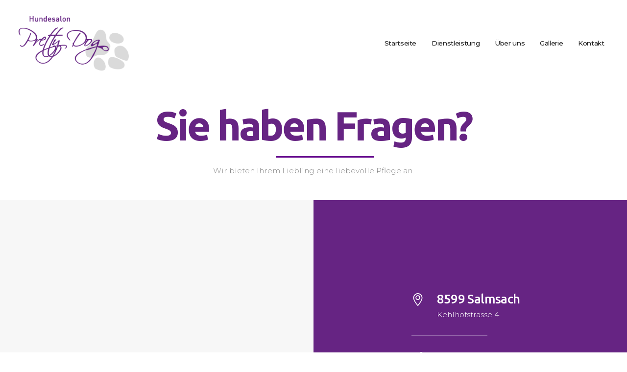

--- FILE ---
content_type: text/css
request_url: https://prettydog.ch/mein_pretttydog/css/font-icons/css/fontello-embedded.css
body_size: 160999
content:
@font-face {
  font-family: 'fontello';
  src: url('../font/fontello.eot?11728585');
  src: url('../font/fontello.eot?11728585#iefix') format('embedded-opentype'),
       url('../font/fontello.svg?11728585#fontello') format('svg');
  font-weight: normal;
  font-style: normal;
}
@font-face {
  font-family: 'fontello';
  src: url('[data-uri]') format('woff'),
       url('[data-uri]') format('truetype');
}
/* Chrome hack: SVG is rendered more smooth in Windozze. 100% magic, uncomment if you need it. */
/* Note, that will break hinting! In other OS-es font will be not as sharp as it could be */
/*
@media screen and (-webkit-min-device-pixel-ratio:0) {
  @font-face {
    font-family: 'fontello';
    src: url('../font/fontello.svg?11728585#fontello') format('svg');
  }
}
*/
 
 [class^="icon-"]:before, [class*=" icon-"]:before {
  font-family: "fontello";
  font-style: normal;
  font-weight: normal;
  speak: none;
 
  display: inline-block;
  text-decoration: inherit;
  width: 1em;
  margin-right: .2em;
  text-align: center;
  /* opacity: .8; */
 
  /* For safety - reset parent styles, that can break glyph codes*/
  font-variant: normal;
  text-transform: none;
     
  /* fix buttons height, for twitter bootstrap */
  line-height: 1em;
 
  /* Animation center compensation - margins should be symmetric */
  /* remove if not needed */
  margin-left: .2em;
 
  /* you can be more comfortable with increased icons size */
  /* font-size: 120%; */
 
  /* Uncomment for 3D effect */
  /* text-shadow: 1px 1px 1px rgba(127, 127, 127, 0.3); */
}
.icon-vcard:before { content: '\e800'; } /* '' */
.icon-pin:before { content: '\e801'; } /* '' */
.icon-reply:before { content: '\e802'; } /* '' */
.icon-reply-all:before { content: '\e803'; } /* '' */
.icon-forward:before { content: '\e804'; } /* '' */
.icon-print:before { content: '\e805'; } /* '' */
.icon-keyboard:before { content: '\e806'; } /* '' */
.icon-slider-left:before { content: '\e807'; } /* '' */
.icon-clock-empty:before { content: '\e808'; } /* '' */
.icon-hourglass:before { content: '\e809'; } /* '' */
.icon-login:before { content: '\e80a'; } /* '' */
.icon-logout:before { content: '\e80b'; } /* '' */
.icon-picture:before { content: '\e80c'; } /* '' */
.icon-brush:before { content: '\e80d'; } /* '' */
.icon-ccw:before { content: '\e80e'; } /* '' */
.icon-cw:before { content: '\e80f'; } /* '' */
.icon-refresh:before { content: '\e810'; } /* '' */
.icon-clock:before { content: '\e811'; } /* '' */
.icon-circle-empty:before { content: '\e812'; } /* '' */
.icon-circle-dot:before { content: '\e813'; } /* '' */
.icon-circle:before { content: '\e814'; } /* '' */
.icon-checkbox:before { content: '\e815'; } /* '' */
.icon-checkbox-empty:before { content: '\e816'; } /* '' */
.icon-book:before { content: '\e817'; } /* '' */
.icon-mail-empty:before { content: '\e818'; } /* '' */
.icon-mail:before { content: '\e819'; } /* '' */
.icon-phone:before { content: '\e81a'; } /* '' */
.icon-book-open:before { content: '\e81b'; } /* '' */
.icon-users-group:before { content: '\e81c'; } /* '' */
.icon-male:before { content: '\e81d'; } /* '' */
.icon-female:before { content: '\e81e'; } /* '' */
.icon-child:before { content: '\e81f'; } /* '' */
.icon-star:before { content: '\e820'; } /* '' */
.icon-globe:before { content: '\e821'; } /* '' */
.icon-mobile:before { content: '\e822'; } /* '' */
.icon-tablet-1:before { content: '\e823'; } /* '' */
.icon-laptop:before { content: '\e824'; } /* '' */
.icon-desktop:before { content: '\e825'; } /* '' */
.icon-cog:before { content: '\e826'; } /* '' */
.icon-cogs:before { content: '\e827'; } /* '' */
.icon-down:before { content: '\e828'; } /* '' */
.icon-wrench:before { content: '\e829'; } /* '' */
.icon-sliders:before { content: '\e82a'; } /* '' */
.icon-lock:before { content: '\e82b'; } /* '' */
.icon-trophy:before { content: '\e82c'; } /* '' */
.icon-spin3:before { content: '\e82d'; } /* '' */
.icon-spin1:before { content: '\e82e'; } /* '' */
.icon-spin2:before { content: '\e82f'; } /* '' */
.icon-spin4:before { content: '\e830'; } /* '' */
.icon-spin5:before { content: '\e831'; } /* '' */
.icon-spin6:before { content: '\e832'; } /* '' */
.icon-location:before { content: '\e833'; } /* '' */
.icon-address:before { content: '\e834'; } /* '' */
.icon-up:before { content: '\e835'; } /* '' */
.icon-right:before { content: '\e836'; } /* '' */
.icon-left:before { content: '\e837'; } /* '' */
.icon-search-1:before { content: '\e838'; } /* '' */
.icon-phone-outline:before { content: '\e839'; } /* '' */
.icon-message-closed-envelope:before { content: '\e83a'; } /* '' */
.icon-maps-and-flags:before { content: '\e83b'; } /* '' */
.icon-dot:before { content: '\e83c'; } /* '' */
.icon-facebook-1:before { content: '\e83d'; } /* '' */
.icon-tumblr-1:before { content: '\e83e'; } /* '' */
.icon-twitter-1:before { content: '\e83f'; } /* '' */
.icon-vimeo:before { content: '\e840'; } /* '' */
.icon-angry:before { content: '\e841'; } /* '' */
.icon-happy:before { content: '\e842'; } /* '' */
.icon-sad-1:before { content: '\e843'; } /* '' */
.icon-smile:before { content: '\e844'; } /* '' */
.icon-smile-2:before { content: '\e845'; } /* '' */
.icon-wink:before { content: '\e846'; } /* '' */
.icon-confused:before { content: '\e847'; } /* '' */
.icon-eye-1:before { content: '\e855'; } /* '' */
.icon-resize-small:before { content: '\e856'; } /* '' */
.icon-behance:before { content: '\e868'; } /* '' */
.icon-bitbucket:before { content: '\e869'; } /* '' */
.icon-cc:before { content: '\e86a'; } /* '' */
.icon-codeopen:before { content: '\e86b'; } /* '' */
.icon-css3:before { content: '\e86c'; } /* '' */
.icon-delicious:before { content: '\e86d'; } /* '' */
.icon-digg:before { content: '\e86e'; } /* '' */
.icon-dribbble:before { content: '\e86f'; } /* '' */
.icon-deviantart:before { content: '\e870'; } /* '' */
.icon-dropbox:before { content: '\e871'; } /* '' */
.icon-drupal:before { content: '\e872'; } /* '' */
.icon-facebook:before { content: '\e873'; } /* '' */
.icon-flickr:before { content: '\e874'; } /* '' */
.icon-foursquare:before { content: '\e875'; } /* '' */
.icon-git:before { content: '\e876'; } /* '' */
.icon-github:before { content: '\e877'; } /* '' */
.icon-gittip:before { content: '\e878'; } /* '' */
.icon-google:before { content: '\e879'; } /* '' */
.icon-gplus:before { content: '\e87a'; } /* '' */
.icon-gwallet:before { content: '\e87b'; } /* '' */
.icon-hacker-news:before { content: '\e87c'; } /* '' */
.icon-html5:before { content: '\e87d'; } /* '' */
.icon-instagramm:before { content: '\e87e'; } /* '' */
.icon-ioxhost:before { content: '\e87f'; } /* '' */
.icon-joomla:before { content: '\e880'; } /* '' */
.icon-jsfiddle:before { content: '\e881'; } /* '' */
.icon-lastfm:before { content: '\e882'; } /* '' */
.icon-linux:before { content: '\e883'; } /* '' */
.icon-linkedin:before { content: '\e884'; } /* '' */
.icon-maxcdn:before { content: '\e885'; } /* '' */
.icon-meanpath:before { content: '\e886'; } /* '' */
.icon-openid:before { content: '\e887'; } /* '' */
.icon-pagelines:before { content: '\e888'; } /* '' */
.icon-paypal:before { content: '\e889'; } /* '' */
.icon-qq:before { content: '\e88a'; } /* '' */
.icon-reddit:before { content: '\e88b'; } /* '' */
.icon-renren:before { content: '\e88c'; } /* '' */
.icon-skype:before { content: '\e88d'; } /* '' */
.icon-slack:before { content: '\e88e'; } /* '' */
.icon-slideshare:before { content: '\e88f'; } /* '' */
.icon-soundcloud:before { content: '\e890'; } /* '' */
.icon-spotify:before { content: '\e891'; } /* '' */
.icon-stackexchange:before { content: '\e892'; } /* '' */
.icon-stackoverflow:before { content: '\e893'; } /* '' */
.icon-steam:before { content: '\e894'; } /* '' */
.icon-stumbleupon:before { content: '\e895'; } /* '' */
.icon-tencent-weibo:before { content: '\e896'; } /* '' */
.icon-trello:before { content: '\e897'; } /* '' */
.icon-tumblr:before { content: '\e898'; } /* '' */
.icon-twitch:before { content: '\e899'; } /* '' */
.icon-twitter:before { content: '\e89a'; } /* '' */
.icon-vine:before { content: '\e89b'; } /* '' */
.icon-vkontakte:before { content: '\e89c'; } /* '' */
.icon-wechat:before { content: '\e89d'; } /* '' */
.icon-weibo:before { content: '\e89e'; } /* '' */
.icon-windows:before { content: '\e89f'; } /* '' */
.icon-wordpress:before { content: '\e8a0'; } /* '' */
.icon-xing:before { content: '\e8a1'; } /* '' */
.icon-yelp:before { content: '\e8a2'; } /* '' */
.icon-youtube:before { content: '\e8a3'; } /* '' */
.icon-yahoo:before { content: '\e8a4'; } /* '' */
.icon-lemon:before { content: '\e8a5'; } /* '' */
.icon-blank:before { content: '\e8a6'; } /* '' */
.icon-pinterest-circled:before { content: '\e8a7'; } /* '' */
.icon-heart-empty:before { content: '\e8a8'; } /* '' */
.icon-lock-open:before { content: '\e8a9'; } /* '' */
.icon-heart:before { content: '\e8aa'; } /* '' */
.icon-check:before { content: '\e8ab'; } /* '' */
.icon-cancel:before { content: '\e8ac'; } /* '' */
.icon-plus:before { content: '\e8ad'; } /* '' */
.icon-minus:before { content: '\e8ae'; } /* '' */
.icon-double-left:before { content: '\e8af'; } /* '' */
.icon-double-right:before { content: '\e8b0'; } /* '' */
.icon-double-up:before { content: '\e8b1'; } /* '' */
.icon-double-down:before { content: '\e8b2'; } /* '' */
.icon-help:before { content: '\e8b3'; } /* '' */
.icon-info:before { content: '\e8b4'; } /* '' */
.icon-link:before { content: '\e8b5'; } /* '' */
.icon-quote:before { content: '\e8b6'; } /* '' */
.icon-attach:before { content: '\e8b7'; } /* '' */
.icon-eye:before { content: '\e8b8'; } /* '' */
.icon-tag:before { content: '\e8b9'; } /* '' */
.icon-menu:before { content: '\e8ba'; } /* '' */
.icon-pencil:before { content: '\e8bb'; } /* '' */
.icon-feather:before { content: '\e8bc'; } /* '' */
.icon-code:before { content: '\e8bd'; } /* '' */
.icon-home:before { content: '\e8be'; } /* '' */
.icon-camera:before { content: '\e8bf'; } /* '' */
.icon-pictures:before { content: '\e8c0'; } /* '' */
.icon-video:before { content: '\e8c1'; } /* '' */
.icon-users:before { content: '\e8c2'; } /* '' */
.icon-user:before { content: '\e8c3'; } /* '' */
.icon-user-add:before { content: '\e8c4'; } /* '' */
.icon-comment-empty:before { content: '\e8c5'; } /* '' */
.icon-chat-empty:before { content: '\e8c6'; } /* '' */
.icon-bell:before { content: '\e8c7'; } /* '' */
.icon-star-empty:before { content: '\e8c8'; } /* '' */
.icon-dot2:before { content: '\e8c9'; } /* '' */
.icon-dot3:before { content: '\e8ca'; } /* '' */
.icon-note:before { content: '\e8cb'; } /* '' */
.icon-basket:before { content: '\e8cc'; } /* '' */
.icon-note2:before { content: '\e8cd'; } /* '' */
.icon-share:before { content: '\e8ce'; } /* '' */
.icon-doc:before { content: '\e8cf'; } /* '' */
.icon-doc-text:before { content: '\e8d0'; } /* '' */
.icon-file-pdf:before { content: '\e8d1'; } /* '' */
.icon-file-word:before { content: '\e8d2'; } /* '' */
.icon-file-excel:before { content: '\e8d3'; } /* '' */
.icon-file-powerpoint:before { content: '\e8d4'; } /* '' */
.icon-file-image:before { content: '\e8d5'; } /* '' */
.icon-file-archive:before { content: '\e8d6'; } /* '' */
.icon-file-audio:before { content: '\e8d7'; } /* '' */
.icon-file-video:before { content: '\e8d8'; } /* '' */
.icon-file-code:before { content: '\e8d9'; } /* '' */
.icon-trash-empty:before { content: '\e8da'; } /* '' */
.icon-trash:before { content: '\e8db'; } /* '' */
.icon-th-large:before { content: '\e8dc'; } /* '' */
.icon-th:before { content: '\e8dd'; } /* '' */
.icon-th-list:before { content: '\e8de'; } /* '' */
.icon-flag:before { content: '\e8df'; } /* '' */
.icon-attention:before { content: '\e8e0'; } /* '' */
.icon-play:before { content: '\e8e1'; } /* '' */
.icon-stop:before { content: '\e8e2'; } /* '' */
.icon-pause:before { content: '\e8e3'; } /* '' */
.icon-record:before { content: '\e8e4'; } /* '' */
.icon-to-end:before { content: '\e8e5'; } /* '' */
.icon-tools:before { content: '\e8e6'; } /* '' */
.icon-retweet:before { content: '\e8e7'; } /* '' */
.icon-to-start:before { content: '\e8e8'; } /* '' */
.icon-fast-forward:before { content: '\e8e9'; } /* '' */
.icon-fast-backward:before { content: '\e8ea'; } /* '' */
.icon-search:before { content: '\e8eb'; } /* '' */
.icon-slider-right:before { content: '\e8ec'; } /* '' */
.icon-rss:before { content: '\e8ed'; } /* '' */
.icon-down-big-1:before { content: '\e8ee'; } /* '' */
.icon-left-big-1:before { content: '\e8ef'; } /* '' */
.icon-right-big-1:before { content: '\e8f0'; } /* '' */
.icon-up-big-1:before { content: '\e8f1'; } /* '' */
.icon-comment-2:before { content: '\e8f2'; } /* '' */
.icon-comment:before { content: '\e8f3'; } /* '' */
.icon-eye-2:before { content: '\e8f4'; } /* '' */
.icon-tablet:before { content: '\e8f5'; } /* '' */
.icon-calendar:before { content: '\e8f8'; } /* '' */
.icon-search-alt:before { content: '\e8f9'; } /* '' */
.icon-white:before { content: '\e8fa'; } /* '' */
.icon-home-alt:before { content: '\e8fb'; } /* '' */
.icon-timer:before { content: '\e8fc'; } /* '' */
.icon-locator:before { content: '\e8fd'; } /* '' */
.icon-cup:before { content: '\e8fe'; } /* '' */
.icon-currency:before { content: '\e8ff'; } /* '' */
.icon-box:before { content: '\e900'; } /* '' */
.icon-quote-left:before { content: '\e901'; } /* '' */
.icon-quote-right:before { content: '\e902'; } /* '' */
.icon-volume-up:before { content: '\e903'; } /* '' */
.icon-volume-off:before { content: '\e904'; } /* '' */
.icon-volume:before { content: '\e905'; } /* '' */
.icon-volume-down:before { content: '\e906'; } /* '' */
.icon-arrow-left-alt:before { content: '\e907'; } /* '' */
.icon-arrow-right-alt:before { content: '\e908'; } /* '' */
.icon-thumbs-up:before { content: '\e909'; } /* '' */
.icon-thumbs-down:before { content: '\e90a'; } /* '' */
.icon-speech:before { content: '\e90b'; } /* '' */
.icon-sphere:before { content: '\e90c'; } /* '' */
.icon-light:before { content: '\e90d'; } /* '' */
.icon-apple-mouse:before { content: '\e90e'; } /* '' */
.icon-arrow-down:before { content: '\e90f'; } /* '' */
.icon-arrow-left:before { content: '\e910'; } /* '' */
.icon-arrow-right:before { content: '\e911'; } /* '' */
.icon-arrow-up:before { content: '\e912'; } /* '' */
.icon-search-2:before { content: '\e913'; } /* '' */
.icon-clear-button:before { content: '\e916'; } /* '' */
.icon-resize-full:before { content: '\e918'; } /* '' */
.icon-email:before { content: '\e91b'; } /* '' */
.icon-user-alt:before { content: '\e91f'; } /* '' */
.icon-user-plus:before { content: '\e920'; } /* '' */
.icon-user-times:before { content: '\e921'; } /* '' */
.icon-play-arrow:before { content: '\e922'; } /* '' */
.icon-down-big:before { content: '\e929'; } /* '' */
.icon-left-big:before { content: '\e92a'; } /* '' */
.icon-right-big:before { content: '\e92b'; } /* '' */
.icon-up-big:before { content: '\e92c'; } /* '' */
.icon-checkbox-2:before { content: '\e931'; } /* '' */
.icon-video-2:before { content: '\e937'; } /* '' */
.icon-down-arrow:before { content: '\e938'; } /* '' */
.icon-left-arrow:before { content: '\e939'; } /* '' */
.icon-right-arrow:before { content: '\e93a'; } /* '' */
.icon-up-arrow:before { content: '\e93b'; } /* '' */
.icon-menu-2:before { content: '\e93c'; } /* '' */
.icon-cart-2:before { content: '\e93d'; } /* '' */
.icon-right-arrow-1:before { content: '\e93e'; } /* '' */
.icon-right-quote-sign:before { content: '\e93f'; } /* '' */
.icon-shop:before { content: '\e940'; } /* '' */
.icon-sunbed:before { content: '\e941'; } /* '' */
.icon-tablet-2:before { content: '\e942'; } /* '' */
.icon-user-1:before { content: '\e943'; } /* '' */
.icon-commenting:before { content: '\e944'; } /* '' */
.icon-compass:before { content: '\e945'; } /* '' */
.icon-house:before { content: '\e946'; } /* '' */
.icon-magnifying-glass:before { content: '\e947'; } /* '' */
.icon-paper-plane:before { content: '\e948'; } /* '' */
.icon-paper-plane-2:before { content: '\e949'; } /* '' */
.icon-right-circled:before { content: '\e94a'; } /* '' */
.icon-right-open:before { content: '\e94b'; } /* '' */
.icon-left-open:before { content: '\e94c'; } /* '' */
.icon-cancel-1:before { content: '\e94d'; } /* '' */
.icon-001-arrows-1:before { content: '\e94e'; } /* '' */
.icon-002-arrows:before { content: '\e94f'; } /* '' */
.icon-right-arrow-2:before { content: '\e950'; } /* '' */
.icon-left-arrow-1:before { content: '\e951'; } /* '' */
.icon-play-1:before { content: '\e952'; } /* '' */
.icon-pencil-1:before { content: '\e953'; } /* '' */
.icon-comment-1:before { content: '\e954'; } /* '' */
.icon-heart-1:before { content: '\e955'; } /* '' */
.icon-folder:before { content: '\e956'; } /* '' */
.icon-quote-1:before { content: '\e957'; } /* '' */
.icon-custom-3:before { content: '\e959'; } /* '' */
.icon-custom-4:before { content: '\e95a'; } /* '' */
.icon-custom-5:before { content: '\e95b'; } /* '' */
.icon-custom-6:before { content: '\e95c'; } /* '' */
.icon-custom-7:before { content: '\e95d'; } /* '' */
.icon-custom-8:before { content: '\e95e'; } /* '' */
.icon-custom-1:before { content: '\e95f'; } /* '' */
.icon-custom-2:before { content: '\e960'; } /* '' */
.icon-resize-full-alt:before { content: '\f0b2'; } /* '' */
.icon-ambulance:before { content: '\f0f9'; } /* '' */
.icon-euro:before { content: '\f153'; } /* '' */
.icon-pound:before { content: '\f154'; } /* '' */
.icon-dollar:before { content: '\f155'; } /* '' */
.icon-yen:before { content: '\f157'; } /* '' */
.icon-rouble:before { content: '\f158'; } /* '' */

--- FILE ---
content_type: text/css
request_url: https://prettydog.ch/mein_pretttydog/css/__colors.css
body_size: 35958
content:
/* ATTENTION! This file was generated automatically! Don&#039;t change it!!!
----------------------------------------------------------------------- */

body {
	font-family:"Montserrat",sans-serif;
	font-size:1.286rem;
	font-weight:300;
	font-style:normal;
	line-height:1.89em;
	text-decoration:none;
	text-transform:none;
	
}
p, ul, ol, dl, blockquote, address {
	margin-top:0em;
	margin-bottom:0.8em;
}

h1, .front_page_section_caption {
	font-family:"Ubuntu",sans-serif;
	font-size:6rem;
	font-weight:700;
	font-style:normal;
	line-height:0.917em;
	text-decoration:none;
	text-transform:none;
	letter-spacing:-0.05em;
	margin-top:0.63em;
	margin-bottom:0.5em;
}
h2 {
	font-family:"Ubuntu",sans-serif;
	font-size:6rem;
	font-weight:700;
	font-style:normal;
	line-height:1.167em;
	text-decoration:none;
	text-transform:none;
	letter-spacing:-0.05em;
	margin-top:0.51em;
	margin-bottom:0.47em;
}
h3 {
	font-family:"Ubuntu",sans-serif;
	font-size:6rem;
	font-weight:700;
	font-style:normal;
	line-height:0.952em;
	text-decoration:none;
	text-transform:none;
	letter-spacing:-0.05em;
	margin-top:0.82em;
	margin-bottom:0.64em;
}
h4 {
	font-family:"Ubuntu",sans-serif;
	font-size:4.428rem;
	font-weight:700;
	font-style:normal;
	line-height:1.048em;
	text-decoration:none;
	text-transform:none;
	letter-spacing:-0.05em;
	margin-top:1.04em;
	margin-bottom:0.81em;
}
h5 {
	font-family:"Ubuntu",sans-serif;
	font-size:3.428rem;
	font-weight:500;
	font-style:normal;
	line-height:0.9375em;
	text-decoration:none;
	text-transform:none;
	letter-spacing:-0.05em;
	margin-top:1.14em;
	margin-bottom:0.94em;
}
h6 {
	font-family:"Ubuntu",sans-serif;
	font-size:2.142rem;
	font-weight:500;
	font-style:normal;
	line-height:1.167em;
	text-decoration:none;
	text-transform:none;
	letter-spacing:-0.025em;
	margin-top:1.7em;
	margin-bottom:1.4em;
}

.sc_input_hover_iconed .sc_form_field_hover,
input[type="text"],
input[type="number"],
input[type="email"],
input[type="tel"],
input[type="search"],
input[type="password"],
textarea,
textarea.wp-editor-area,
.select_container,
select,
.select_container select {
	font-family:"Ubuntu",sans-serif;
	font-size:1rem;
	font-weight:700;
	font-style:normal;
	line-height:1.2em;
	text-decoration:none;
	text-transform:uppercase;
	letter-spacing:-0.025em;
}

button,
input[type="button"],
input[type="reset"],
input[type="submit"],
.theme_button,
.gallery_preview_show .post_readmore,
.post_item .more-link,
div.esg-filter-wrapper .esg-filterbutton > span,
.mptt-navigation-tabs li a,
.welsh_corgi_tabs .welsh_corgi_tabs_titles li a {
	font-family:"Ubuntu",sans-serif;
	font-size:1rem;
	font-weight:700;
	font-style:normal;
	line-height:1.5em;
	text-decoration:none;
	text-transform:uppercase;
	letter-spacing:-0.025em;
}

.top_panel .slider_engine_revo .slide_title {
	font-family:"Ubuntu",sans-serif;
}

blockquote a,
mark, ins,
.logo_text,
.post_price.price,
.theme_scroll_down,
.widget_product_tag_cloud a, 
.widget_tag_cloud a,
.wp-block-tag-cloud a,
.author_title .fn,
.nav-links-single .nav-links .meta-nav, 
.nav-links-single .nav-links .post_date,
.sc_layouts_row input[type="text"] {
	font-family:"Ubuntu",sans-serif;
}

.post_meta {
	font-family:"Ubuntu",sans-serif;
	font-size:1.07rem;
	font-weight:400;
	font-style:normal;
	line-height:1.5em;
	text-decoration:none;
	text-transform:none;
	letter-spacing:0px;
	margin-top:0.4em;
	
}

em, i,
.post-date, .rss-date 
.post_date, .post_meta_item, .post_counters_item,
.comments_list_wrap .comment_date,
.comments_list_wrap .comment_time,
.comments_list_wrap .comment_counters,
.top_panel .slider_engine_revo .slide_subtitle,
.logo_slogan,
figure figcaption,
.wp-block-image figcaption,
.wp-block-audio figcaption,
.wp-block-video figcaption,
.wp-block-embed figcaption,
.wp-block-gallery .blocks-gallery-image figcaption,
.wp-block-gallery .blocks-gallery-item figcaption,
.wp-caption .wp-caption-text,
.wp-caption .wp-caption-dd,
.wp-caption-overlay .wp-caption .wp-caption-text,
.wp-caption-overlay .wp-caption .wp-caption-dd
.format-audio .post_featured .post_audio_author,
.trx_addons_audio_player .audio_author,
.post_item_single .post_content .post_meta,
.author_bio .author_link,
.comments_list_wrap .comment_posted,
.comments_list_wrap .comment_reply {
	font-family:"Ubuntu",sans-serif;
}
.search_wrap .search_results .post_meta_item,
.search_wrap .search_results .post_counters_item,
.widget_area .post_item .post_title, .widget .post_item .post_title,
.author_title, .comments_list_wrap .comment_author,
.sc_layouts_row_type_narrow input[type="text"] {
	font-family:"Montserrat",sans-serif;
}

.logo_text {
	font-family:"Ubuntu",sans-serif;
	font-size:1.857rem;
	font-weight:700;
	font-style:normal;
	line-height:1.25em;
	text-decoration:none;
	text-transform:none;
	letter-spacing:-0.05em;
}
.logo_footer_text {
	font-family:"Ubuntu",sans-serif;
}

.menu_main_nav_area {
	font-size:1.143rem;
	line-height:1.5em;
}
.menu_main_nav > li,
.menu_main_nav > li > a {
	font-family:"Montserrat",sans-serif;
	font-weight:500;
	font-style:normal;
	text-decoration:none;
	text-transform:none;
	letter-spacing:-0.025em;
}
.menu_main_nav > li ul,
.menu_main_nav > li ul > li,
.menu_main_nav > li ul > li > a {
	font-family:"Montserrat",sans-serif;
	font-size:1.143rem;
	font-weight:400;
	font-style:normal;
	line-height:1.5em;
	text-decoration:none;
	text-transform:none;
	letter-spacing:-0.025em;
}
.menu_mobile .menu_mobile_nav_area > ul > li,
.menu_mobile .menu_mobile_nav_area > ul > li > a,
.menu_mobile .menu_mobile_nav_area > ul > li li,
.menu_mobile .menu_mobile_nav_area > ul > li li > a {
	font-family:"Ubuntu",sans-serif;
}


/* Custom Headers */
.sc_layouts_row{
	font-family:"Montserrat",sans-serif;
	font-size:1.143rem;
	font-weight:500;
	font-style:normal;
	line-height:1.5em;
}
.sc_layouts_row input[type="text"] {
	font-size:1.143rem;
	font-weight:500;
	font-style:normal;
	line-height:1.5em;
}
.sc_layouts_row .sc_button {
	font-family:"Ubuntu",sans-serif;
	font-size:1rem;
	font-weight:700;
	font-style:normal;
	line-height:1.5em;
	text-decoration:none;
	text-transform:uppercase;
	letter-spacing:-0.025em;
}
.sc_layouts_menu_nav > li,
.sc_layouts_menu_nav > li > a {
	font-family:"Montserrat",sans-serif;
	font-weight:500;
	font-style:normal;
	text-decoration:none;
	text-transform:none;
	letter-spacing:-0.025em;
}
.sc_layouts_menu_popup .sc_layouts_menu_nav > li,
.sc_layouts_menu_popup .sc_layouts_menu_nav > li > a,
.sc_layouts_menu_nav > li ul,
.sc_layouts_menu_nav > li ul > li,
.sc_layouts_menu_nav > li ul > li > a {
	font-family:"Montserrat",sans-serif;
	font-size:1.143rem;
	font-weight:400;
	font-style:normal;
	line-height:1.5em;
	text-decoration:none;
	text-transform:none;
	letter-spacing:-0.025em;
}

.sc_skills_pie.sc_skills_compact_off .sc_skills_item_title,
.sc_dishes_compact .sc_services_item_title,
.sc_services_iconed .sc_services_item_title,
.format-audio .post_featured .post_audio_author, 
.trx_addons_audio_player .audio_author,
.trx_addons_audio_player .mejs-container .mejs-controls .mejs-time {
	font-family:"Montserrat",sans-serif;
}
.toc_menu_item .toc_menu_description,
.sc_recent_news .post_item .post_footer .post_counters .post_counters_item,
.sc_item_subtitle.sc_item_title_style_shadow,
.sc_icons_item_title,
.sc_price_item_title, .sc_price_item_price,
.sc_courses_default .sc_courses_item_price,
.sc_courses_default .trx_addons_hover_content .trx_addons_hover_links a,
.sc_promo_modern .sc_promo_link2 span+span,
.sc_skills_counter .sc_skills_total,
.sc_skills_pie.sc_skills_compact_off .sc_skills_total,
.slider_container .slide_info.slide_info_large .slide_title,
.slider_style_modern .slider_controls_label span + span,
.slider_pagination_wrap,
.sc_slider_controller_info,
.reaction_buttons_tagline,
.related_wrap .related_item_style_2 .post_date,
.sc_testimonials_item_author_subtitle {
	font-family:"Ubuntu",sans-serif;
}
.sc_item_subtitle,
.sc_recent_news .post_item .post_meta,
.sc_action_item_description,
.sc_price_item_description,
.sc_price_item_details,
.sc_courses_default .sc_courses_item_date,
.courses_single .courses_page_meta,
.sc_promo_modern .sc_promo_link2 span,
.sc_skills_counter .sc_skills_item_title,
.slider_style_modern .slider_controls_label span,
.slider_titles_outside_wrap .slide_cats,
.slider_titles_outside_wrap .slide_subtitle,
.sc_team .sc_team_item_subtitle,
.sc_dishes .sc_dishes_item_subtitle,
.sc_services .sc_services_item_subtitle,
.team_member_page .team_member_brief_info_text,
.sc_testimonials_item_author_title{
	font-family:"Ubuntu",sans-serif;
}
.sc_button,
.sc_button_simple,
.sc_form button {
	font-family:"Ubuntu",sans-serif;
	font-size:1rem;
	font-weight:700;
	font-style:normal;
	line-height:1.5em;
	text-decoration:none;
	text-transform:uppercase;
	letter-spacing:-0.025em;
}

.properties_search_form .properties_search_basic,
.cars_search_form .cars_search_basic,
.sc_slider_controls .slider_controls_wrap > a,
.sc_slider_controls .slider_progress,
.sc_slider_controls .slider_progress_bar,
.slider_container.slider_controls_side .slider_controls_wrap > a,
.slider_outer_controls_side .slider_controls_wrap > a,
.slider_outer_controls_top .slider_controls_wrap > a,
.slider_outer_controls_bottom .slider_controls_wrap > a {
	-webkit-border-radius: 0;
	    -ms-border-radius: 0;
			border-radius: 0;
}
.sc_button,
.sc_form button,
.sc_matches_item_pair .sc_matches_item_player .post_featured > img {
	-webkit-border-radius: 0;
	    -ms-border-radius: 0;
			border-radius: 0;
}
.trx_addons_scroll_to_top,
.socials_wrap .social_item .social_icon,
.sc_matches_other .sc_matches_item_logo1 img,
.sc_matches_other .sc_matches_item_logo2 img,
.sc_points_table .sc_points_table_logo img {
	-webkit-border-radius: 0;
	    -ms-border-radius: 0;
			border-radius: 0;
}
.wpb-js-composer .vc_tta.vc_general .vc_tta-tab > a,
.info-c-full h3 {
	font-family:"Ubuntu",sans-serif;
}
.vc_tta.vc_tta-accordion .vc_tta-panel-title .vc_tta-title-text,
.tooltipster-base .tooltipster-content,
.tooltipster-shadow.tooltipster-base .tooltipster-content p {
	font-family:"Montserrat",sans-serif;
}
.vc_progress_bar.vc_progress_bar_narrow .vc_single_bar .vc_label .vc_label_units {
	font-family:"Ubuntu",sans-serif;
}

/* Buttons */
button,
input[type="button"],
input[type="reset"],
input[type="submit"],
.theme_button,
.post_item .post_item .more-link,
.gallery_preview_show .post_readmore,

/* Fields */
input[type="text"],
input[type="number"],
input[type="email"],
input[type="tel"],
input[type="password"],
input[type="search"],
select,
.select_container,
textarea,

/* Search fields */
.widget_search .search-field,
.woocommerce.widget_product_search .search_field,
.widget_display_search #bbp_search,
#bbpress-forums #bbp-search-form #bbp_search,

/* Comment fields */
.comments_wrap .comments_field input,
.comments_wrap .comments_field textarea,

/* Select 2 */
.select2-container .select2-choice,
.select2-container .select2-selection,

/* Tags cloud */
.widget_product_tag_cloud a,
.widget_tag_cloud a,
.wp-block-tag-cloud a {
	-webkit-border-radius: 0;
	    -ms-border-radius: 0;
			border-radius: 0;
}
.select_container:before {
	-webkit-border-radius: 0 0 0 0;
	    -ms-border-radius: 0 0 0 0;
			border-radius: 0 0 0 0;
}
textarea.wp-editor-area {
	-webkit-border-radius: 0 0 0 0;
	    -ms-border-radius: 0 0 0 0;
			border-radius: 0 0 0 0;
}

/* Radius 50% or 0 */
.widget li a > img,
.widget li span > img {
	-webkit-border-radius: 0;
	    -ms-border-radius: 0;
			border-radius: 0;
}

/* Common tags 
------------------------------------------ */
.scheme_default body {
	background-color: #ffffff;
}
.scheme_default {
	color: #888888;
}
.scheme_default h1, .scheme_default h2, .scheme_default h3, .scheme_default h4, .scheme_default h5, .scheme_default h6,
.scheme_default h1 a, .scheme_default h2 a, .scheme_default h3 a, .scheme_default h4 a, .scheme_default h5 a, .scheme_default h6 a,
.scheme_default li a,
.scheme_default [class*="color_style_"] h1 a, .scheme_default [class*="color_style_"] h2 a, .scheme_default [class*="color_style_"] h3 a, .scheme_default [class*="color_style_"] h4 a, .scheme_default [class*="color_style_"] h5 a, .scheme_default [class*="color_style_"] h6 a, .scheme_default [class*="color_style_"] li a {
	color: #222222;
}
.scheme_default h1 a:hover, .scheme_default h2 a:hover, .scheme_default h3 a:hover, .scheme_default h4 a:hover, .scheme_default h5 a:hover, .scheme_default h6 a:hover,
.scheme_default li a:hover {
	color: #662483;
}
.scheme_default .color_style_link2 h1 a:hover, .scheme_default .color_style_link2 h2 a:hover, .scheme_default .color_style_link2 h3 a:hover, .scheme_default .color_style_link2 h4 a:hover, .scheme_default .color_style_link2 h5 a:hover, .scheme_default .color_style_link2 h6 a:hover, .scheme_default .color_style_link2 li a:hover {
	color: #d5b0f0;
}
.scheme_default .color_style_link3 h1 a:hover, .scheme_default .color_style_link3 h2 a:hover, .scheme_default .color_style_link3 h3 a:hover, .scheme_default .color_style_link3 h4 a:hover, .scheme_default .color_style_link3 h5 a:hover, .scheme_default .color_style_link3 h6 a:hover, .scheme_default .color_style_link3 li a:hover {
	color: #888888;
}
.scheme_default .color_style_dark h1 a:hover, .scheme_default .color_style_dark h2 a:hover, .scheme_default .color_style_dark h3 a:hover, .scheme_default .color_style_dark h4 a:hover, .scheme_default .color_style_dark h5 a:hover, .scheme_default .color_style_dark h6 a:hover, .scheme_default .color_style_dark li a:hover {
	color: #662483;
}

.scheme_default dt, .scheme_default mark, .scheme_default ins {	
	color: #222222;
}
.scheme_default s, .scheme_default strike, .scheme_default del {	
	color: #b7b7b7;
}

.scheme_default a {
	color: #662483;
}
.scheme_default a:hover {
	color: #222222;
}
.scheme_default .color_style_link2 a {
	color: #d5b0f0;
}
.scheme_default .color_style_link2 a:hover {
	color: #662483;
}
.scheme_default .color_style_link3 a {
	color: #888888;
}
.scheme_default .color_style_link3 a:hover {
	color: #662483;
}
.scheme_default .color_style_dark a {
	color: #222222;
}
.scheme_default .color_style_dark a:hover {
	color: #662483;
}

.scheme_default blockquote {
	color: #ffffff;
	background-color: #662483;
}
.scheme_default blockquote:before {
	color: #ffffff;
}
.scheme_default blockquote a {
	color: #ffffff;
}
.scheme_default blockquote a:hover {
	color: #222222;
}

.scheme_default table th, .scheme_default table th + th, .scheme_default table td + th  {
	border-color: #662483;
}
.scheme_default table td, .scheme_default table th + td, .scheme_default table td + td {
	color: #888888;
	border-color: #e3e3e3;
}
.scheme_default table th {
	color: #ffffff;
	background-color: #662483;
}
.scheme_default table th a {
	color: #ffffff;
}
.scheme_default table th b, .scheme_default table th strong {
	color: #ffffff;
}
.scheme_default table > tbody > tr:nth-child(2n) > td {
	background-color: rgba(255,255,255,0.2);
}
.scheme_default table th a:hover {
	color: #222222;
}

.scheme_default hr {
	border-color: #e3e3e3;
}
.scheme_default figure figcaption,
.scheme_default .wp-block-image figcaption,
.scheme_default .wp-block-audio figcaption,
.scheme_default .wp-block-video figcaption,
.scheme_default .wp-block-embed figcaption,
.scheme_default .wp-block-gallery .blocks-gallery-image figcaption,
.scheme_default .wp-block-gallery .blocks-gallery-item figcaption,
.scheme_default .wp-caption .wp-caption-text,
.scheme_default .wp-caption .wp-caption-dd,
.scheme_default .wp-caption-overlay .wp-caption .wp-caption-text,
.scheme_default .wp-caption-overlay .wp-caption .wp-caption-dd,
.scheme_default .wp-block-gallery.has-nested-images figure.wp-block-image figcaption {
	color: #222222;
}
.scheme_default ul > li:before {
	color: #662483;
}

.scheme_default .content_wrap .list li a{
	color: #888888;
}
.scheme_default .content_wrap .list li a:after,
.scheme_default .content_wrap .list li a:hover{
	color: #662483;
}

/* Form fields
-------------------------------------------------- */

.scheme_default .widget_search form .search-icon:after,
.scheme_default .woocommerce.widget_product_search form .search-icon:after,
.scheme_default .widget_display_search form:after,
.scheme_default #bbpress-forums #bbp-search-form:after {
	color: #b7b7b7;
}
.scheme_default .widget_search form .search-field:focus + .search-icon:after,
.scheme_default .woocommerce.widget_product_search form .search-field:focus + .search-icon:after{
	color: #ffffff;
}
.scheme_default .widget_search form:hover .search-icon:after {
	color: #222222;
}

/* Field set */
.scheme_default fieldset {
	border-color: #e3e3e3;
}
.scheme_default fieldset legend {
	color: #222222;
	background-color: #ffffff;
}

/* Text fields */
.scheme_default input[type="text"],
.scheme_default input[type="number"],
.scheme_default input[type="email"],
.scheme_default input[type="tel"],
.scheme_default input[type="search"],
.scheme_default input[type="password"],
.scheme_default .select_container,
.scheme_default .select2-container .select2-choice,
.scheme_default .select2-container .select2-selection,
.scheme_default .select2-container .select2-selection--single .select2-selection__rendered,
.scheme_default .select2-container .select2-selection--multiple,
.scheme_default textarea,
.scheme_default textarea.wp-editor-area,
/* BB Press */
.scheme_default #buddypress .dir-search input[type="search"],
.scheme_default #buddypress .dir-search input[type="text"],
.scheme_default #buddypress .groups-members-search input[type="search"],
.scheme_default #buddypress .groups-members-search input[type="text"],
.scheme_default #buddypress .standard-form input[type="color"],
.scheme_default #buddypress .standard-form input[type="date"],
.scheme_default #buddypress .standard-form input[type="datetime-local"],
.scheme_default #buddypress .standard-form input[type="datetime"],
.scheme_default #buddypress .standard-form input[type="email"],
.scheme_default #buddypress .standard-form input[type="month"],
.scheme_default #buddypress .standard-form input[type="number"],
.scheme_default #buddypress .standard-form input[type="password"],
.scheme_default #buddypress .standard-form input[type="range"],
.scheme_default #buddypress .standard-form input[type="search"],
.scheme_default #buddypress .standard-form input[type="tel"],
.scheme_default #buddypress .standard-form input[type="text"],
.scheme_default #buddypress .standard-form input[type="time"],
.scheme_default #buddypress .standard-form input[type="url"],
.scheme_default #buddypress .standard-form input[type="week"],
.scheme_default #buddypress .standard-form select,
.scheme_default #buddypress .standard-form textarea,
.scheme_default #buddypress form#whats-new-form textarea,
/* Booked */
.scheme_default #booked-page-form input[type="email"],
.scheme_default #booked-page-form input[type="text"],
.scheme_default #booked-page-form input[type="password"],
.scheme_default #booked-page-form textarea,
.scheme_default .booked-upload-wrap,
.scheme_default .booked-upload-wrap input {
	color: #222222;
	border-color: #e3e3e3;
	background-color: #ffffff;
}
.scheme_default input[type="text"]:focus,
.scheme_default input[type="number"]:focus,
.scheme_default input[type="email"]:focus,
.scheme_default input[type="tel"]:focus,
.scheme_default input[type="search"]:focus,
.scheme_default input[type="password"]:focus,
.scheme_default select option:hover,
.scheme_default select option:focus,
.scheme_default .select2-container .select2-choice:hover,
.scheme_default .select2-container.select2-container--focus .select2-choice,
.scheme_default .select2-container.select2-container--focus .select2-selection--single .select2-selection__rendered,
.scheme_default .select2-container .select2-selection--single:hover .select2-selection__rendered,
.scheme_default .select2-container .select2-selection--multiple:hover,
.scheme_default .select2-container.select2-container--focus .select2-selection--multiple,
.scheme_default textarea:focus,
.scheme_default textarea.wp-editor-area:focus,
/* BB Press */
.scheme_default #buddypress .dir-search input[type="search"]:focus,
.scheme_default #buddypress .dir-search input[type="text"]:focus,
.scheme_default #buddypress .groups-members-search input[type="search"]:focus,
.scheme_default #buddypress .groups-members-search input[type="text"]:focus,
.scheme_default #buddypress .standard-form input[type="color"]:focus,
.scheme_default #buddypress .standard-form input[type="date"]:focus,
.scheme_default #buddypress .standard-form input[type="datetime-local"]:focus,
.scheme_default #buddypress .standard-form input[type="datetime"]:focus,
.scheme_default #buddypress .standard-form input[type="email"]:focus,
.scheme_default #buddypress .standard-form input[type="month"]:focus,
.scheme_default #buddypress .standard-form input[type="number"]:focus,
.scheme_default #buddypress .standard-form input[type="password"]:focus,
.scheme_default #buddypress .standard-form input[type="range"]:focus,
.scheme_default #buddypress .standard-form input[type="search"]:focus,
.scheme_default #buddypress .standard-form input[type="tel"]:focus,
.scheme_default #buddypress .standard-form input[type="text"]:focus,
.scheme_default #buddypress .standard-form input[type="time"]:focus,
.scheme_default #buddypress .standard-form input[type="url"]:focus,
.scheme_default #buddypress .standard-form input[type="week"]:focus,
.scheme_default #buddypress .standard-form select:focus,
.scheme_default #buddypress .standard-form textarea:focus,
.scheme_default #buddypress form#whats-new-form textarea:focus,
/* Booked */
.scheme_default #booked-page-form input[type="email"]:focus,
.scheme_default #booked-page-form input[type="text"]:focus,
.scheme_default #booked-page-form input[type="password"]:focus,
.scheme_default #booked-page-form textarea:focus,
.scheme_default .booked-upload-wrap:hover,
.scheme_default .booked-upload-wrap input:focus {
	color: #ffffff;
	border-color: #662483;
	background-color: #662483;
}

.scheme_default input[type="checkbox"]:checked + label::before, 
.scheme_default input[type="checkbox"]:checked + .wpcf7-list-item-label:before, 
.scheme_default .edd_price_options ul > li > label > input[type="checkbox"]:checked + span:before {
	color: #662483;
}

.scheme_default label.required:after {
	color: #b7b7b7;
}

.scheme_default input[placeholder]::-webkit-input-placeholder,
.scheme_default textarea[placeholder]::-webkit-input-placeholder	{ color: #222222; }
.scheme_default input[placeholder]::-moz-placeholder,
.scheme_default textarea[placeholder]::-moz-placeholder				{ color: #222222; }
.scheme_default input[placeholder]:-ms-input-placeholder,
.scheme_default textarea[placeholder]:-ms-input-placeholder			{ color: #222222; }
.scheme_default input[placeholder]::placeholder,
.scheme_default textarea[placeholder]::placeholder					{ color: #222222; }


.scheme_default input[placeholder]:focus::-webkit-input-placeholder,
.scheme_default textarea[placeholder]:focus::-webkit-input-placeholder	{ color: #ffffff; }
.scheme_default input[placeholder]:focus::-moz-placeholder,
.scheme_default textarea[placeholder]:focus::-moz-placeholder				{ color: #ffffff; }
.scheme_default input[placeholder]:focus:-ms-input-placeholder,
.scheme_default textarea[placeholder]:focus:-ms-input-placeholder			{ color: #ffffff; }
.scheme_default input[placeholder]:focus::placeholder,
.scheme_default textarea[placeholder]:focus::placeholder					{ color: #ffffff; }


/* Select containers */
.scheme_default .select_container:before {
	color: #222222;
	background-color: #ffffff;
}
.scheme_default .select_container:focus:before,
.scheme_default .select_container:hover:before {
	color: #ffffff;
	background-color: #662483;
}
.scheme_default .select_container:after {
	color: #222222;
}
.scheme_default .select_container:focus:after,
.scheme_default .select_container:hover:after {
	color: #ffffff;
}
.scheme_default .select_container select {
	color: #222222;
	background: #ffffff !important;
}
.scheme_default .select_container select:focus {
	color: #ffffff;
	background-color: #662483 !important;
}

.scheme_default .select2-dropdown,
.scheme_default .select2-container--focus .select2-selection {
	color: #ffffff;
	border-color: #662483;
	background: #662483;
}
.scheme_default .select2-container .select2-results__option {
	color: #ffffff;
	background: #662483;
}
.scheme_default .select2-dropdown .select2-highlighted,
.scheme_default .select2-container .select2-results__option--highlighted[aria-selected] {
	color: #ffffff;
	background: #662483;
}

.scheme_default input[type="radio"] + label:before,
.scheme_default input[type="checkbox"] + label:before {
	border-color: #e3e3e3;
	background-color: #ffffff;
}


/* Simple button */
.scheme_default .sc_button_simple:not(.sc_button_bg_image) {
	color:#222222;
}
.scheme_default .sc_button_simple:not(.sc_button_bg_image):hover{
	color:#662483 !important;
}

.scheme_default .sc_button_simple.color_style_link2:not(.sc_button_bg_image),
.scheme_default .color_style_link2 .sc_button_simple:not(.sc_button_bg_image){
	color:#d5b0f0;
}
.scheme_default .sc_button_simple.color_style_link2:not(.sc_button_bg_image):hover,
.scheme_default .color_style_link2 .sc_button_simple:not(.sc_button_bg_image):hover {
	color:#662483;
}

.scheme_default .sc_button_simple.color_style_link3:not(.sc_button_bg_image),
.scheme_default .color_style_link3 .sc_button_simple:not(.sc_button_bg_image) {
	color:#888888;
}
.scheme_default .sc_button_simple.color_style_link3:not(.sc_button_bg_image):hover,
.scheme_default .color_style_link3 .sc_button_simple:not(.sc_button_bg_image):hover {
	color:#662483;
}

.scheme_default .sc_button_simple.color_style_dark:not(.sc_button_bg_image),
.scheme_default .color_style_dark .sc_button_simple:not(.sc_button_bg_image){
	color:#222222;
}
.scheme_default .sc_button_simple.color_style_dark:not(.sc_button_bg_image):hover,
.scheme_default .color_style_dark .sc_button_simple:not(.sc_button_bg_image):hover {
	color:#662483;
}


/* Bordered button */
.scheme_default .sc_button_bordered:not(.sc_button_bg_image),
.scheme_default .wp-block-button.is-style-outline .wp-block-button__link {
	color:#662483;
	border-color:#662483;
}
.scheme_default .sc_button_bordered:not(.sc_button_bg_image):hover,
.scheme_default .wp-block-button.is-style-outline .wp-block-button__link:hover {
	color:#222222 !important;
	border-color:#222222 !important;
}
.scheme_default .sc_button_bordered.color_style_link2:not(.sc_button_bg_image) {
	color:#d5b0f0;
	border-color:#d5b0f0;
}
.scheme_default .sc_button_bordered.color_style_link2:not(.sc_button_bg_image):hover {
	color:#662483 !important;
	border-color:#662483 !important;
}
.scheme_default .sc_button_bordered.color_style_link3:not(.sc_button_bg_image) {
	color:#888888;
	border-color:#888888;
}
.scheme_default .sc_button_bordered.color_style_link3:not(.sc_button_bg_image):hover {
	color:#662483 !important;
	border-color:#662483 !important;
}
.scheme_default .sc_button_bordered.color_style_dark:not(.sc_button_bg_image) {
	color:#222222;
	border-color:#222222;
}
.scheme_default .sc_button_bordered.color_style_dark:not(.sc_button_bg_image):hover {
	color:#662483 !important;
	border-color:#662483 !important;
}

/* Normal button */
.scheme_default button,
.scheme_default input[type="reset"],
.scheme_default input[type="submit"],
.scheme_default input[type="button"],
.scheme_default .wp-block-button:not(.is-style-outline) .wp-block-button__link,
.scheme_default .post_item .more-link,
.scheme_default .comments_wrap .form-submit input[type="submit"],
/* BB & Buddy Press */
.scheme_default #buddypress .comment-reply-link,
.scheme_default #buddypress .generic-button a,
.scheme_default #buddypress a.button,
.scheme_default #buddypress button,
.scheme_default #buddypress input[type="button"],
.scheme_default #buddypress input[type="reset"],
.scheme_default #buddypress input[type="submit"],
.scheme_default #buddypress ul.button-nav li a,
.scheme_default a.bp-title-button,

/* Booked */
.scheme_default .booked-calendar-wrap .booked-appt-list .timeslot .timeslot-people button,
.scheme_default body #booked-profile-page .booked-profile-appt-list .appt-block .booked-cal-buttons .google-cal-button > a,
.scheme_default body #booked-profile-page input[type="submit"],
.scheme_default body #booked-profile-page button,
.scheme_default body .booked-list-view input[type="submit"],
.scheme_default body .booked-list-view button,
.scheme_default body table.booked-calendar input[type="submit"],
.scheme_default body table.booked-calendar button,
.scheme_default body .booked-modal input[type="submit"],
.scheme_default body .booked-modal button,
.scheme_default .wp-block-search .wp-block-search__button,
/* ThemeREX Addons */
.scheme_default .sc_button_default,
.scheme_default .sc_button:not(.sc_button_simple):not(.sc_button_bordered):not(.sc_button_bg_image),
.scheme_default .socials_share:not(.socials_type_drop) .social_icon,
/* Tribe Events */
.scheme_default #tribe-bar-form .tribe-bar-submit input[type="submit"],
.scheme_default #tribe-bar-form.tribe-bar-mini .tribe-bar-submit input[type="submit"],
.scheme_default #tribe-bar-views li.tribe-bar-views-option a,
.scheme_default #tribe-bar-views .tribe-bar-views-list .tribe-bar-views-option.tribe-bar-active a,
.scheme_default #tribe-events .tribe-events-button,
.scheme_default .tribe-events-button,
.scheme_default .tribe-events-cal-links a,
.scheme_default .tribe-events-sub-nav li a,
/* EDD buttons */
.scheme_default .edd_download_purchase_form .button,
.scheme_default #edd-purchase-button,
.scheme_default .edd-submit.button,
.scheme_default .widget_edd_cart_widget .edd_checkout a,
/* WooCommerce */
.scheme_default .woocommerce #respond input#submit,
.scheme_default .woocommerce .button, .scheme_default .woocommerce-page .button,
.scheme_default .woocommerce a.button, .scheme_default .woocommerce-page a.button,
.scheme_default .woocommerce button.button, .scheme_default .woocommerce-page button.button,
.scheme_default .woocommerce input.button, .scheme_default .woocommerce-page input.button,
.scheme_default .woocommerce input[type="button"], .scheme_default .woocommerce-page input[type="button"],
.scheme_default .woocommerce input[type="submit"], .scheme_default .woocommerce-page input[type="submit"],
.scheme_default .woocommerce #respond input#submit.alt,
.scheme_default .woocommerce a.button.alt,
.scheme_default .woocommerce button.button.alt,
.scheme_default .woocommerce input.button.alt {
	color: #ffffff;
	background-color: #662483;
}
.scheme_default .theme_button {
	color: #ffffff !important;
	background-color: #662483 !important;
}
.scheme_default .theme_button.color_style_link2 {
	background-color: #d5b0f0 !important;
}
.scheme_default .theme_button.color_style_link3 {
	background-color: #888888 !important;
}
.scheme_default .theme_button.color_style_dark {
	color: #ffffff !important;
	background-color: #222222 !important;
}
.scheme_default .sc_price .sc_price_item_link {
	color: #ffffff !important;
	background-color: #222222 !important;
}
.scheme_default .sc_button_default.color_style_link2,
.scheme_default .sc_button.color_style_link2:not(.sc_button_simple):not(.sc_button_bordered):not(.sc_button_bg_image) {
	color: #662483;
	background-color: #d5b0f0;
}
.scheme_default .sc_button_default.color_style_link3,
.scheme_default .sc_button.color_style_link3:not(.sc_button_simple):not(.sc_button_bordered):not(.sc_button_bg_image) {
	background-color: #888888;
}
.scheme_default .sc_button_default.color_style_dark,
.scheme_default .sc_button.color_style_dark:not(.sc_button_simple):not(.sc_button_bordered):not(.sc_button_bg_image) {
	color: #ffffff;
	background-color: #222222;
}
.scheme_default .search_wrap .search_submit:before {
	color: #b7b7b7;
}
.scheme_default .search_wrap input[type="text"]:focus + .search_submit:before {
	color: #ffffff;
}

.scheme_default button[disabled],
.scheme_default input[type="submit"][disabled],
.scheme_default input[type="button"][disabled] {
    background-color: #b7b7b7 !important;
    color: #888888 !important;
}

.scheme_default button:hover,
.scheme_default button:focus,
.scheme_default input[type="submit"]:hover,
.scheme_default input[type="submit"]:focus,
.scheme_default input[type="reset"]:hover,
.scheme_default input[type="reset"]:focus,
.scheme_default input[type="button"]:hover,
.scheme_default input[type="button"]:focus,
.scheme_default .wp-block-button:not(.is-style-outline) .wp-block-button__link:hover,
.scheme_default .wp-block-button:not(.is-style-outline) .wp-block-button__link:focus,
.scheme_default .post_item .more-link:hover,
.scheme_default .comments_wrap .form-submit input[type="submit"]:hover,
.scheme_default .comments_wrap .form-submit input[type="submit"]:focus,
/* BB & Buddy Press */
.scheme_default #buddypress .comment-reply-link:hover,
.scheme_default #buddypress .generic-button a:hover,
.scheme_default #buddypress a.button:hover,
.scheme_default #buddypress button:hover,
.scheme_default #buddypress input[type="button"]:hover,
.scheme_default #buddypress input[type="reset"]:hover,
.scheme_default #buddypress input[type="submit"]:hover,
.scheme_default #buddypress ul.button-nav li a:hover,
.scheme_default a.bp-title-button:hover,
/* Booked */
.scheme_default .booked-calendar-wrap .booked-appt-list .timeslot .timeslot-people button:hover,
.scheme_default body #booked-profile-page .booked-profile-appt-list .appt-block .booked-cal-buttons .google-cal-button > a:hover,
.scheme_default body #booked-profile-page input[type="submit"]:hover,
.scheme_default body #booked-profile-page button:hover,
.scheme_default body .booked-list-view input[type="submit"]:hover,
.scheme_default body .booked-list-view button:hover,
.scheme_default body table.booked-calendar input[type="submit"]:hover,
.scheme_default body table.booked-calendar button:hover,
.scheme_default body .booked-modal input[type="submit"]:hover,
.scheme_default body .booked-modal button:hover,
/* ThemeREX Addons */
.scheme_default .sc_button_default:hover,
.scheme_default .sc_button:not(.sc_button_simple):not(.sc_button_bordered):not(.sc_button_bg_image):hover,
.scheme_default .socials_share:not(.socials_type_drop) .social_icon:hover,
/* Tribe Events */
.scheme_default #tribe-bar-form .tribe-bar-submit input[type="submit"]:hover,
.scheme_default #tribe-bar-form .tribe-bar-submit input[type="submit"]:focus,
.scheme_default #tribe-bar-form.tribe-bar-mini .tribe-bar-submit input[type="submit"]:hover,
.scheme_default #tribe-bar-form.tribe-bar-mini .tribe-bar-submit input[type="submit"]:focus,
.scheme_default #tribe-bar-views li.tribe-bar-views-option a:hover,
.scheme_default #tribe-bar-views .tribe-bar-views-list .tribe-bar-views-option.tribe-bar-active a:hover,
.scheme_default #tribe-events .tribe-events-button:hover,
.scheme_default .tribe-events-button:hover,
.scheme_default .tribe-events-cal-links a:hover,
.scheme_default .tribe-events-sub-nav li a:hover,
/* EDD buttons */
.scheme_default .edd_download_purchase_form .button:hover, .scheme_default .edd_download_purchase_form .button:active, .scheme_default .edd_download_purchase_form .button:focus,
.scheme_default #edd-purchase-button:hover, .scheme_default #edd-purchase-button:active, .scheme_default #edd-purchase-button:focus,
.scheme_default .edd-submit.button:hover, .scheme_default .edd-submit.button:active, .scheme_default .edd-submit.button:focus,
.scheme_default .widget_edd_cart_widget .edd_checkout a:hover,
/* WooCommerce */
.scheme_default .woocommerce #respond input#submit:hover,
.scheme_default .woocommerce .button:hover, .scheme_default .woocommerce-page .button:hover,
.scheme_default .woocommerce a.button:hover, .scheme_default .woocommerce-page a.button:hover,
.scheme_default .woocommerce button.button:hover, .scheme_default .woocommerce-page button.button:hover,
.scheme_default .woocommerce input.button:hover, .scheme_default .woocommerce-page input.button:hover,
.scheme_default .woocommerce input[type="button"]:hover, .scheme_default .woocommerce-page input[type="button"]:hover,
.scheme_default .woocommerce input[type="submit"]:hover, .scheme_default .woocommerce-page input[type="submit"]:hover {
	color: #ffffff;
	background-color: #222222;
}
.scheme_default .woocommerce #respond input#submit.alt:hover,
.scheme_default .woocommerce a.button.alt:hover,
.scheme_default .woocommerce button.button.alt:hover,
.scheme_default .woocommerce input.button.alt:hover {
	color: #662483;
	background-color: #222222;
}
.scheme_default .theme_button:hover,
.scheme_default .theme_button:focus {
	color: #662483 !important;
	background-color: #752e8f !important;
}
.scheme_default .theme_button.color_style_link2:hover {
	background-color: #662483 !important;
}
.scheme_default .theme_button.color_style_link3:hover {
	background-color: #662483 !important;
}
.scheme_default .theme_button.color_style_dark:hover {
	color: #ffffff !important;
	background-color: #662483 !important;
}
.scheme_default .sc_price_item:hover .sc_price_item_link,
.scheme_default .sc_price_item_link:hover {
	color: #222222 !important;
	background-color: #ffffff !important;
}
.scheme_default .sc_button_default.color_style_link2:hover,
.scheme_default .sc_button.color_style_link2:not(.sc_button_simple):not(.sc_button_bordered):not(.sc_button_bg_image):hover {
	color: #ffffff !important;
	background-color: #662483;
}
.scheme_default .sc_button_default.color_style_link3:hover,
.scheme_default .sc_button.color_style_link3:not(.sc_button_simple):not(.sc_button_bordered):not(.sc_button_bg_image):hover {
	color: #ffffff !important;
	background-color: #662483;
}
.scheme_default .sc_button_default.color_style_dark:hover,
.scheme_default .sc_button.color_style_dark:not(.sc_button_simple):not(.sc_button_bordered):not(.sc_button_bg_image):hover {
	color: #ffffff !important;
	background-color: #662483;
}
.scheme_default .search_wrap .search_submit:hover:before {
	color: #222222;
}


/* Buttons in sidebars */

/* MailChimp */
.scheme_default .mc4wp-form input[type="submit"],
/* WooCommerce */
.scheme_default .woocommerce .woocommerce-message .button,
.scheme_default .woocommerce .woocommerce-error .button,
.scheme_default .woocommerce .woocommerce-info .button,
.scheme_default .widget.woocommerce .button,
.scheme_default .widget.woocommerce a.button,
.scheme_default .widget.woocommerce button.button,
.scheme_default .widget.woocommerce input.button,
.scheme_default .widget.woocommerce input[type="button"],
.scheme_default .widget.woocommerce input[type="submit"],
.scheme_default .widget.WOOCS_CONVERTER .button,
.scheme_default .widget.yith-woocompare-widget a.button,
.scheme_default .widget_product_search .search_button {
	color: #ffffff;
	background-color: #662483;
}
/* MailChimp */
.scheme_default .mc4wp-form input[type="submit"]:hover,
.scheme_default .mc4wp-form input[type="submit"]:focus,
/* WooCommerce */
.scheme_default .woocommerce .woocommerce-message .button:hover,
.scheme_default .woocommerce .woocommerce-error .button:hover,
.scheme_default .woocommerce .woocommerce-info .button:hover,
.scheme_default .widget.woocommerce .button:hover,
.scheme_default .widget.woocommerce a.button:hover,
.scheme_default .widget.woocommerce button.button:hover,
.scheme_default .widget.woocommerce input.button:hover,
.scheme_default .widget.woocommerce input[type="button"]:hover,
.scheme_default .widget.woocommerce input[type="button"]:focus,
.scheme_default .widget.woocommerce input[type="submit"]:hover,
.scheme_default .widget.woocommerce input[type="submit"]:focus,
.scheme_default .widget.WOOCS_CONVERTER .button:hover,
.scheme_default .widget.yith-woocompare-widget a.button:hover,
.scheme_default .widget_product_search .search_button:hover {
	color: #662483;
	background-color: #222222;
}

/* Buttons in WP Editor */
.scheme_default .wp-editor-container input[type="button"] {
	background-color: #ffffff;
	border-color: #e3e3e3;
	color: #222222;
	-webkit-box-shadow: 0 1px 0 0 #e3e3e3;
	    -ms-box-shadow: 0 1px 0 0 #e3e3e3;
			box-shadow: 0 1px 0 0 #e3e3e3;	
}
.scheme_default .wp-editor-container input[type="button"]:hover,
.scheme_default .wp-editor-container input[type="button"]:focus {
	background-color: #ffffff;
	border-color: #e3e3e3;
	color: #662483;
}


/* WP Standard classes 
-------------------------------------------- */
.scheme_default.sticky {
	color: #888888;
	border-color: #e3e3e3;
	background-color: #ffffff;
}
.scheme_default .sticky .label_sticky {
	border-top-color: #662483;
}
.scheme_default .tag-sticky-2 code {
	color: #662483;
}

/* Custom layouts
--------------------------------- */
.scheme_default .sc_layouts_row,
.scheme_default.sc_layouts_row {
	color: #888888;
}

.scheme_default .sc_layouts_row_delimiter,
.scheme_default.sc_layouts_row_delimiter {
	border-color: #e3e3e3;
}
.scheme_default.footer_wrap:before,
.scheme_default .footer_wrap:before {
	background-color: #e3e3e3;
}
.scheme_default .footer_wrap .sc_layouts_row_delimiter,
.footer_wrap .scheme_default.vc_row .sc_layouts_row_delimiter,
.footer_wrap .scheme_default.sc_layouts_row_delimiter,
.scheme_default.footer_wrap .sc_layouts_row_delimiter {
	border-color: #e3e3e3;
}

.scheme_default .sc_layouts_item_icon {
	color: #662483;
}
.scheme_default .sc_layouts_menu_mobile_button .sc_layouts_item_icon {
	color: #222222;
}
.scheme_default .sc_layouts_menu_mobile_button .sc_layouts_item_icon:hover {
	color: #662483;
}
.scheme_default .sc_layouts_item_details_line1 {
	color: #222222;
}
.scheme_default .sc_layouts_item_details_line2 {
	color: #222222;
}

.scheme_default .sc_layouts_row_fixed_on {
	background-color: #ffffff;
}

/* Row type: Narrow */
.scheme_default .sc_layouts_row.sc_layouts_row_type_narrow,
.scheme_default.sc_layouts_row.sc_layouts_row_type_narrow {
	color: #888888;
	background-color: #ffffff;
}
.scheme_default .sc_layouts_row_type_narrow .sc_layouts_item,
.scheme_default.sc_layouts_row_type_narrow .sc_layouts_item {
	color: #888888;
}
.scheme_default .sc_layouts_row_type_narrow .sc_layouts_item a,
.scheme_default.sc_layouts_row_type_narrow .sc_layouts_item a {
	color: #222222;
}
.scheme_default .sc_layouts_row_type_narrow .sc_layouts_item a:hover,
.scheme_default .sc_layouts_row_type_narrow .sc_layouts_item a:hover .sc_layouts_item_icon,
.scheme_default.sc_layouts_row_type_narrow .sc_layouts_item a:hover,
.scheme_default.sc_layouts_row_type_narrow .sc_layouts_item a:hover .sc_layouts_item_icon {
	color: #662483;
}
.scheme_default .sc_layouts_row_type_narrow .sc_layouts_item_icon,
.scheme_default.sc_layouts_row_type_narrow .sc_layouts_item_icon {
	color: #662483;
}
.scheme_default .sc_layouts_row_type_narrow .sc_layouts_item_details_line1,
.scheme_default .sc_layouts_row_type_narrow .sc_layouts_item_details_line2,
.scheme_default.sc_layouts_row_type_narrow .sc_layouts_item_details_line1,
.scheme_default.sc_layouts_row_type_narrow .sc_layouts_item_details_line2 {
	color: #222222;
}

.scheme_default .sc_layouts_row_type_narrow .socials_wrap .social_item .social_icon,
.scheme_default.sc_layouts_row_type_narrow .socials_wrap .social_item .social_icon {
	background-color: transparent;
	color: #662483;
}
.scheme_default .sc_layouts_row_type_narrow .socials_wrap .social_item:hover .social_icon,
.scheme_default.sc_layouts_row_type_narrow .socials_wrap .social_item:hover .social_icon {
	background-color: transparent;
	color: #222222;
}

.scheme_default .sc_layouts_row_type_narrow .sc_button,
.scheme_default.sc_layouts_row_type_narrow .sc_button {
	background-color: transparent;
	border-color: #662483;
	color: #662483;
}
.scheme_default .sc_layouts_row_type_narrow .sc_button:hover,
.scheme_default.sc_layouts_row_type_narrow .sc_button:hover {
	background-color: transparent;
	border-color: #222222;
	color: #222222 !important;
}
.scheme_default .sc_layouts_row_type_narrow .sc_button.color_style_link2,
.scheme_default.sc_layouts_row_type_narrow .sc_button.color_style_link2 {
	border-color: #d5b0f0;
	color: #d5b0f0;
}
.scheme_default .sc_layouts_row_type_narrow .sc_button.color_style_link2:hover,
.scheme_default.sc_layouts_row_type_narrow .sc_button.color_style_link2:hover {
	border-color: #662483;
	color: #662483 !important;
}
.scheme_default .sc_layouts_row_type_narrow .sc_button.color_style_link3,
.scheme_default.sc_layouts_row_type_narrow .sc_button.color_style_link3 {
	border-color: #888888;
	color: #888888;
}
.scheme_default .sc_layouts_row_type_narrow .sc_button.color_style_link3:hover,
.scheme_default.sc_layouts_row_type_narrow .sc_button.color_style_link2:hover {
	border-color: #662483;
	color: #662483 !important;
}
.scheme_default .sc_layouts_row_type_narrow .sc_button.color_style_dark,
.scheme_default.sc_layouts_row_type_narrow .sc_button.color_style_dark {
	border-color: #222222;
	color: #222222;
}
.scheme_default .sc_layouts_row_type_narrow .sc_button.color_style_dark:hover,
.scheme_default.sc_layouts_row_type_narrow .sc_button.color_style_dark:hover {
	border-color: #662483;
	color: #662483 !important;
}

.scheme_default .sc_layouts_row_type_narrow .search_wrap .search_submit,
.scheme_default.sc_layouts_row_type_narrow .search_wrap .search_submit {
	background-color: transparent;
	color: #662483;
}
.scheme_default .sc_layouts_row_type_narrow .search_wrap .search_field,
.scheme_default.sc_layouts_row_type_narrow .search_wrap .search_field {
	color: #222222;
}
.scheme_default .sc_layouts_row_type_narrow .search_wrap .search_field::-webkit-input-placeholder,
.scheme_default.sc_layouts_row_type_narrow .search_wrap .search_field::-webkit-input-placeholder {
	color: #222222;
}
.scheme_default .sc_layouts_row_type_narrow .search_wrap .search_field::-moz-placeholder,
.scheme_default.sc_layouts_row_type_narrow .search_wrap .search_field::-moz-placeholder {
	color: #222222;
}
.scheme_default .sc_layouts_row_type_narrow .search_wrap .search_field:-ms-input-placeholder,
.scheme_default.sc_layouts_row_type_narrow .search_wrap .search_field:-ms-input-placeholder {
	color: #222222;
}
.scheme_default .sc_layouts_row_type_narrow .search_wrap .search_field:focus,
.scheme_default.sc_layouts_row_type_narrow .search_wrap .search_field:focus {
	color: #222222;
}
.scheme_default .wp-block-search.wp-block-search__button-inside .wp-block-search__inside-wrapper {
	border-color: #e3e3e3;
}
/* Row type: Compact */
.scheme_default .sc_layouts_row_type_compact .sc_layouts_item,
.scheme_default.sc_layouts_row_type_compact .sc_layouts_item {
	color: #888888;
}

.scheme_default .sc_layouts_row_type_compact .sc_layouts_item a:not(.sc_button):not(.button),
.scheme_default.sc_layouts_row_type_compact .sc_layouts_item a:not(.sc_button):not(.button) {
	color: #222222;
}
.scheme_default .sc_layouts_row_type_compact .sc_layouts_item a:not(.sc_button):not(.button):hover,
.scheme_default.sc_layouts_row_type_compact .sc_layouts_item a:not(.sc_button):not(.button):hover,
.scheme_default .sc_layouts_row_type_compact .sc_layouts_item a:hover .sc_layouts_item_icon,
.scheme_default.sc_layouts_row_type_compact .sc_layouts_item a:hover .sc_layouts_item_icon {
	color: #662483;
}

.scheme_default .sc_layouts_row_type_compact .sc_layouts_item_icon,
.scheme_default.sc_layouts_row_type_compact .sc_layouts_item_icon {
	color: #662483;
}
.scheme_default .sc_layouts_row_type_compact .sc_layouts_menu_mobile_button .sc_layouts_item_icon,
.scheme_default.sc_layouts_row_type_compact .sc_layouts_menu_mobile_button .sc_layouts_item_icon {
	color: #222222;
}
.scheme_default .sc_layouts_row_type_compact .sc_layouts_menu_mobile_button .sc_layouts_item_icon:hover,
.scheme_default.sc_layouts_row_type_compact .sc_layouts_menu_mobile_button .sc_layouts_item_icon:hover {
	color: #662483;
}

.scheme_default .sc_layouts_row_type_compact .sc_layouts_item_details_line1,
.scheme_default .sc_layouts_row_type_compact .sc_layouts_item_details_line2,
.scheme_default.sc_layouts_row_type_compact .sc_layouts_item_details_line1,
.scheme_default.sc_layouts_row_type_compact .sc_layouts_item_details_line2 {
	color: #222222;
}
.scheme_default .sc_layouts_row_type_compact .sc_layouts_item_link:hover .sc_layouts_item_details_line1,
.scheme_default .sc_layouts_row_type_compact .sc_layouts_item_link:hover .sc_layouts_item_details_line2,
.scheme_default.sc_layouts_row_type_compact .sc_layouts_item_link:hover .sc_layouts_item_details_line1,
.scheme_default.sc_layouts_row_type_compact .sc_layouts_item_link:hover .sc_layouts_item_details_line2 {
	color: #662483;
}

.scheme_default .sc_layouts_row_type_compact .socials_wrap .social_item .social_icon,
.scheme_default.sc_layouts_row_type_compact .socials_wrap .social_item .social_icon {
	background-color: transparent;
	color: #222222;
}
.scheme_default .sc_layouts_row_type_compact .socials_wrap .social_item:hover .social_icon,
.scheme_default.sc_layouts_row_type_compact .socials_wrap .social_item:hover .social_icon {
	background-color: transparent;
	color: #662483;
}

.scheme_default .sc_layouts_row_type_compact .search_wrap .search_submit,
.scheme_default.sc_layouts_row_type_compact .search_wrap .search_submit {
	background-color: transparent;
	color: #662483;
}
.scheme_default .sc_layouts_row_type_compact .search_wrap .search_submit:hover,
.scheme_default.sc_layouts_row_type_compact .search_wrap .search_submit:hover {
	background-color: transparent;
	color: #222222;
}
.scheme_default .sc_layouts_row_type_compact .search_wrap.search_style_normal .search_submit,
.scheme_default.sc_layouts_row_type_compact .search_wrap.search_style_normal .search_submit {
	color: #662483;
}
.scheme_default .sc_layouts_row_type_compact .search_wrap.search_style_normal .search_submit:hover,
.scheme_default.sc_layouts_row_type_compact .search_wrap.search_style_normal .search_submit:hover {
	color: #222222;
}

.scheme_default .sc_layouts_row_type_compact .search_wrap .search_field::-webkit-input-placeholder,
.scheme_default.sc_layouts_row_type_compact .search_wrap .search_field::-webkit-input-placeholder {
	color: #888888;
}
.scheme_default .sc_layouts_row_type_compact .search_wrap .search_field::-moz-placeholder,
.scheme_default.sc_layouts_row_type_compact .search_wrap .search_field::-moz-placeholder {
	color: #888888;
}
.scheme_default .sc_layouts_row_type_compact .search_wrap .search_field:-ms-input-placeholder,
.scheme_default.sc_layouts_row_type_compact .search_wrap .search_field:-ms-input-placeholder {
	color: #888888;
}


/* Row type: Normal */
.scheme_default .sc_layouts_row_type_normal .sc_layouts_item,
.scheme_default.sc_layouts_row_type_normal .sc_layouts_item {
	color: #888888;
}
.scheme_default .sc_layouts_row_type_normal .sc_layouts_item a,
.scheme_default.sc_layouts_row_type_normal .sc_layouts_item a {
	color: #222222;
}
.scheme_default .sc_layouts_row_type_normal .sc_layouts_item a:hover,
.scheme_default.sc_layouts_row_type_normal .sc_layouts_item a:hover,
.scheme_default .sc_layouts_row_type_normal .sc_layouts_item a:hover .sc_layouts_item_icon,
.scheme_default.sc_layouts_row_type_normal .sc_layouts_item a:hover .sc_layouts_item_icon {
	color: #662483;
}

.scheme_default .sc_layouts_row_type_normal .search_wrap .search_submit,
.scheme_default.sc_layouts_row_type_normal .search_wrap .search_submit {
	background-color: transparent;
	color: #222222;
}
.scheme_default .sc_layouts_row_type_normal .search_wrap .search_submit:hover,
.scheme_default.sc_layouts_row_type_normal .search_wrap .search_submit:hover {
	background-color: transparent;
	color: #ffffff;
}


/* Logo */
.scheme_default .sc_layouts_logo b {
	color: #222222;
}
.scheme_default .sc_layouts_logo .logo_text,
.scheme_default .sc_layouts_logo i {
	color: #222222;
}
.scheme_default .sc_layouts_logo_text {
	color: #662483;
}
.scheme_default .sc_layouts_logo:hover .logo_text,
.scheme_default .sc_layouts_logo:hover .logo_text b {
	color: #662483;
}
.scheme_default .logo_slogan {
	color: #888888;
}


/* Search style 'Expand' */
.scheme_default .search_style_expand.search_opened {
	background-color: #ffffff;
	border-color: #e3e3e3;
}
.scheme_default .search_style_expand.search_opened .search_submit {
	color: #888888;
}
.scheme_default .search_style_expand .search_submit:hover,
.scheme_default .search_style_expand .search_submit:focus {
	color: #222222;
}


/* Search style 'Fullscreen' */
.scheme_default .search_style_fullscreen.search_opened .search_form_wrap {
	background-color: rgba(255,255,255,0.9);
}
.scheme_default .search_style_fullscreen.search_opened .search_form {
	border-color: #222222;
}
.scheme_default .search_style_fullscreen.search_opened .search_close,
.scheme_default .search_style_fullscreen.search_opened .search_field,
.scheme_default .search_style_fullscreen.search_opened .search_submit {
	color: #222222;
}
.scheme_default .search_style_fullscreen.search_opened .search_close:hover,
.scheme_default .search_style_fullscreen.search_opened .search_field:hover,
.scheme_default .search_style_fullscreen.search_opened .search_field:focus,
.scheme_default .search_style_fullscreen.search_opened .search_submit:hover,
.scheme_default .search_style_fullscreen.search_opened .search_submit:focus {
	color: #888888;
}
.scheme_default .search_style_fullscreen.search_opened .search_field::-webkit-input-placeholder {color:#b7b7b7; opacity: 1;}
.scheme_default .search_style_fullscreen.search_opened .search_field::-moz-placeholder          {color:#b7b7b7; opacity: 1;}/* Firefox 19+ */
.scheme_default .search_style_fullscreen.search_opened .search_field:-moz-placeholder           {color:#b7b7b7; opacity: 1;}/* Firefox 18- */
.scheme_default .search_style_fullscreen.search_opened .search_field:-ms-input-placeholder      {color:#b7b7b7; opacity: 1;}


/* Search results */
.scheme_default .search_wrap .search_results {
	background-color: #ffffff;
	border-color: #e3e3e3;
}
.scheme_default .search_wrap .search_results:after {
	background-color: #ffffff;
	border-left-color: #e3e3e3;
	border-top-color: #e3e3e3;
}
.scheme_default .search_wrap .search_results .search_results_close {
	color: #b7b7b7;
}
.scheme_default .search_wrap .search_results .search_results_close:hover {
	color: #222222;
}
.scheme_default .search_results.widget_area .post_item + .post_item {
	border-top-color: #e3e3e3;
}


/* Page title and breadcrumbs */
.scheme_default .sc_layouts_title_caption{
	color: #662483;
}
.scheme_default .sc_layouts_title .sc_layouts_title_meta,
.scheme_default .sc_layouts_title .post_meta,
.scheme_default .sc_layouts_title .post_meta_item,
.scheme_default .sc_layouts_title .post_meta_item a,
.scheme_default .sc_layouts_title .post_meta_item:before,
.scheme_default .sc_layouts_title .post_meta_item:after,
.scheme_default .sc_layouts_title .post_meta_item:hover:before,
.scheme_default .sc_layouts_title .post_meta_item:hover:after,
.scheme_default .sc_layouts_title .post_meta_item.post_categories,
.scheme_default .sc_layouts_title .post_meta_item.post_categories a,
.scheme_default .sc_layouts_title .post_date a,
.scheme_default .sc_layouts_title .post_date:before,
.scheme_default .sc_layouts_title .post_date:after,
.scheme_default .sc_layouts_title .post_info .post_info_item,
.scheme_default .sc_layouts_title .post_info .post_info_item a,
.scheme_default .sc_layouts_title .post_info_counters .post_counters_item,
.scheme_default .sc_layouts_title .post_counters .socials_share .socials_caption:before,
.scheme_default .sc_layouts_title .post_counters .socials_share .socials_caption:hover:before {
	color: #222222;
}
.scheme_default .sc_layouts_title .post_date a:hover,
.scheme_default .sc_layouts_title .post_date:hover:after,
.scheme_default .sc_layouts_title a.post_meta_item:hover,
.scheme_default .sc_layouts_title a.post_meta_item:hover:before,
.scheme_default .sc_layouts_title .post_meta_item a:hover,
.scheme_default .sc_layouts_title .post_meta_item a:hover:before,
.scheme_default .sc_layouts_title .post_meta_item.post_categories a:hover,
.scheme_default .sc_layouts_title .post_info .post_info_item a:hover,
.scheme_default .sc_layouts_title .post_info_counters .post_counters_item:hover {
	color: #b7b7b7;
}

.scheme_default .sc_layouts_title .sc_layouts_title_description {
	color: #222222;
}
.scheme_default .sc_layouts_title_breadcrumbs {
	color: #222222;
}
.scheme_default .sc_layouts_title_breadcrumbs a {
	color: #222222 !important;
}
.scheme_default .sc_layouts_title_breadcrumbs a:hover {
	color: #b7b7b7 !important;
}


/* Menu */
.scheme_default .sc_layouts_menu_nav > li > a {
	color: #222222;
}
.scheme_default .sc_layouts_menu_nav > li > a:hover,
.scheme_default .sc_layouts_menu_nav > li.sfHover > a {
	color: #662483 !important;
}
.scheme_default .sc_layouts_menu_nav > li.current-menu-item > a,
.scheme_default .sc_layouts_menu_nav > li.current-menu-parent > a,
.scheme_default .sc_layouts_menu_nav > li.current-menu-ancestor > a {
	color: #222222 !important;
}
.scheme_default .sc_layouts_menu_nav .menu-collapse > a:before {
	color: #888888;
}
.scheme_default .sc_layouts_menu_nav .menu-collapse > a:after {
	background-color: #ffffff;
}
.scheme_default .sc_layouts_menu_nav .menu-collapse > a:hover:before {
	color: #662483;
}
.scheme_default .sc_layouts_menu_nav .menu-collapse > a:hover:after {
	background-color: #ffffff;
}

/* Submenu */
.scheme_default .sc_layouts_menu_popup .sc_layouts_menu_nav,
.scheme_default .sc_layouts_menu_nav > li ul {
	background-color: #662483;
}
.scheme_default .sc_layouts_menu_nav > li ul:before {
	border-color: transparent transparent #662483;
}
.scheme_default .sc_layouts_menu_popup .sc_layouts_menu_nav > li > a,
.scheme_default .sc_layouts_menu_nav > li li > a {
	color: #ffffff !important;
}
.scheme_default .sc_layouts_menu_popup .sc_layouts_menu_nav > li > a:hover,
.scheme_default .sc_layouts_menu_popup .sc_layouts_menu_nav > li.sfHover > a,
.scheme_default .sc_layouts_menu_nav > li li > a:hover,
.scheme_default .sc_layouts_menu_nav > li li.sfHover > a {
	color: #d5b0f0 !important;
}
.scheme_default .sc_layouts_menu_nav li[class*="columns-"] li.menu-item-has-children > a:hover,
.scheme_default .sc_layouts_menu_nav li[class*="columns-"] li.menu-item-has-children.sfHover > a {
	color: #d5b0f0 !important;
	background-color: transparent;
}
.scheme_default .sc_layouts_menu_nav > li li[class*="icon-"]:before {
	color: #222222;
}
.scheme_default .sc_layouts_menu_nav > li li[class*="icon-"]:hover:before,
.scheme_default .sc_layouts_menu_nav > li li[class*="icon-"].shHover:before {
	color: #222222;
}
.scheme_default .sc_layouts_menu_nav > li li.current-menu-item > a,
.scheme_default .sc_layouts_menu_nav > li li.current-menu-parent > a,
.scheme_default .sc_layouts_menu_nav > li li.current-menu-ancestor > a {
	color: #662483 !important;
}
.scheme_default .sc_layouts_menu_nav > li li.current-menu-item:before,
.scheme_default .sc_layouts_menu_nav > li li.current-menu-parent:before,
.scheme_default .sc_layouts_menu_nav > li li.current-menu-ancestor:before {
	color: #662483 !important;
}

.scheme_default .sc_layouts_menu_nav > li > ul {
	background-color: #222222;
}
.scheme_default .sc_layouts_menu_nav > li > ul:before {
	border-color: transparent transparent #222222;
}
.scheme_default .sc_layouts_menu_nav > li > ul > li > a:hover,
.scheme_default .sc_layouts_menu_nav > li > ul > li.sfHover > a {
	color: #662483 !important;
	
}

.scheme_default .sc_layouts_menu_nav > li ul ul li.current-menu-item > a,
.scheme_default .sc_layouts_menu_nav > li ul ul li.current-menu-parent > a,
.scheme_default .sc_layouts_menu_nav > li ul ul li.current-menu-ancestor > a {
	color: #222222 !important;
}





/* Mobile menu */
.scheme_default.menu_side_wrap .menu_side_button {
	color: #ffffff;
	border-color: #e3e3e3;
	background-color: #e3e3e3;
}
.scheme_default.menu_side_wrap .menu_side_button:hover {
	color: #ffffff;
	border-color: rgba(34,34,34,0.8);
	background-color: #222222;
}
.scheme_default .menu_side_inner{
	color: #888888;
	background-color: rgba(255,255,255,0.2);
}
.scheme_default .mobile_layout .menu_side_inner{
	color: #888888;
	background-color: #e3e3e3;
}
.scheme_default .menu_mobile_inner {
	color: #888888;
	background-color: #ffffff;
}
.scheme_default .menu_mobile_button {
	color: #222222;
}
.scheme_default .menu_mobile_button:hover {
	color: #662483;
}
.scheme_default .menu_mobile_close:before,
.scheme_default .menu_mobile_close:after {
	border-color: #222222;
}
.scheme_default .menu_mobile_close:hover:before,
.scheme_default .menu_mobile_close:hover:after {
	border-color: #662483;
}
.scheme_default .menu_mobile_inner a,
.scheme_default .menu_mobile_inner .menu_mobile_nav_area li:before {
	color: #222222;
}
.scheme_default .menu_mobile_inner a:hover,
.scheme_default .menu_mobile_inner .current-menu-ancestor > a,
.scheme_default .menu_mobile_inner .current-menu-item > a,
.scheme_default .menu_mobile_inner .menu_mobile_nav_area li:hover:before,
.scheme_default .menu_mobile_inner .menu_mobile_nav_area li.current-menu-ancestor:before,
.scheme_default .menu_mobile_inner .menu_mobile_nav_area li.current-menu-item:before {
	color: #662483;
}
.scheme_default .menu_mobile_inner .search_mobile .search_submit {
	color: #b7b7b7;
}
.scheme_default .menu_mobile_inner .search_mobile .search_submit:focus,
.scheme_default .menu_mobile_inner .search_mobile .search_submit:hover {
	color: #ffffff;
}

.scheme_default .menu_mobile_inner .social_item .social_icon {
	color: #222222;
}
.scheme_default .menu_mobile_inner .social_item:hover .social_icon {
	color: #662483;
}


/* Menu hovers */

/* fade box */
.scheme_default .menu_hover_fade_box .sc_layouts_menu_nav > a:hover,
.scheme_default .menu_hover_fade_box .sc_layouts_menu_nav > li > a:hover,
.scheme_default .menu_hover_fade_box .sc_layouts_menu_nav > li.sfHover > a {
	color: #662483;
	background-color: #ffffff;
}

/* slide_line */
.scheme_default .menu_hover_slide_line .sc_layouts_menu_nav > li#blob {
	background-color: #662483;
}

/* slide_box */
.scheme_default .menu_hover_slide_box .sc_layouts_menu_nav > li#blob {
	background-color: #ffffff;
}

/* zoom_line */
.scheme_default .menu_hover_zoom_line .sc_layouts_menu_nav > li > a:before {
	background-color: #662483;
}

/* path_line */
.scheme_default .menu_hover_path_line .sc_layouts_menu_nav > li:before,
.scheme_default .menu_hover_path_line .sc_layouts_menu_nav > li:after,
.scheme_default .menu_hover_path_line .sc_layouts_menu_nav > li > a:before,
.scheme_default .menu_hover_path_line .sc_layouts_menu_nav > li > a:after {
	background-color: #662483;
}

/* roll_down */
.scheme_default .menu_hover_roll_down .sc_layouts_menu_nav > li > a:before {
	background-color: #662483;
}

/* color_line */
.scheme_default .menu_hover_color_line .sc_layouts_menu_nav > li > a:before {
	background-color: #222222;
}
.scheme_default .menu_hover_color_line .sc_layouts_menu_nav > li > a:after,
.scheme_default .menu_hover_color_line .sc_layouts_menu_nav > li.menu-item-has-children > a:after {
	background-color: #662483;
}
.scheme_default .menu_hover_color_line .sc_layouts_menu_nav > li.sfHover > a,
.scheme_default .menu_hover_color_line .sc_layouts_menu_nav > li > a:hover,
.scheme_default .menu_hover_color_line .sc_layouts_menu_nav > li > a:focus {
	color: #662483;
}


/* VC Separator */
.scheme_default.sc_layouts_row .vc_separator.vc_sep_color_grey .vc_sep_line,
.scheme_default .sc_layouts_row .vc_separator.vc_sep_color_grey .vc_sep_line {
	border-color: #e3e3e3;
}

/* Cart */
.scheme_default .sc_layouts_cart_items_short {
	background-color: #222222;
	color: #ffffff;
}
.scheme_default .sc_layouts_cart_widget {
	border-color: #e3e3e3;
	background-color: #ffffff;
	color: #888888;
}
.scheme_default .sc_layouts_cart_widget:after {
	border-color: #e3e3e3;
	background-color: #ffffff;
}
.scheme_default .sc_layouts_cart_widget .sc_layouts_cart_widget_close {
	color: #b7b7b7;
}
.scheme_default .sc_layouts_cart_widget .sc_layouts_cart_widget_close:hover {
	color: #222222;
}

/* Currency Switcher */
.scheme_default .sc_layouts_currency .woocommerce-currency-switcher-form .wSelect-selected {
	color: #888888;
}
.scheme_default .sc_layouts_currency .woocommerce-currency-switcher-form .wSelect-selected:hover {
	color: #222222;
}
.scheme_default .sc_layouts_currency .chosen-container .chosen-results,
.scheme_default .sc_layouts_currency .woocommerce-currency-switcher-form .wSelect-options-holder,
.scheme_default .sc_layouts_currency .woocommerce-currency-switcher-form .dd-options,
.scheme_default .sc_layouts_currency .woocommerce-currency-switcher-form .dd-option {
	background: #ffffff;
	color: #222222;
}
.scheme_default .sc_layouts_currency .chosen-container .chosen-results li,
.scheme_default .sc_layouts_currency .woocommerce-currency-switcher-form .wSelect-option {
	color: #222222;
}
.scheme_default .sc_layouts_currency .chosen-container .active-result.highlighted,
.scheme_default .sc_layouts_currency .chosen-container .active-result.result-selected,
.scheme_default .sc_layouts_currency .woocommerce-currency-switcher-form .wSelect-option:hover,
.scheme_default .sc_layouts_currency .woocommerce-currency-switcher-form .wSelect-options-holder .wSelect-option-selected,
.scheme_default .sc_layouts_currency .woocommerce-currency-switcher-form .dd-option:hover,
.scheme_default .sc_layouts_currency .woocommerce-currency-switcher-form .dd-option-selected {
	color: #662483 !important;
}
.scheme_default .sc_layouts_currency .woocommerce-currency-switcher-form .dd-option-description {
	color: #888888;
}
	

/* Page 
-------------------------------------------- */
.scheme_default #page_preloader,
.scheme_default.header_position_under .page_content_wrap,
.scheme_default .page_wrap {
	background-color: #ffffff;
}
.scheme_default .preloader_wrap > div {
	background-color: #662483;
}

/* Header */
.scheme_default.top_panel.with_bg_image:before {
	background-color: rgba(255,255,255,0.7);
}
.scheme_default.top_panel .slider_engine_revo .slide_subtitle,
.scheme_default .top_panel .slider_engine_revo .slide_subtitle {
	color: #662483;
}
.scheme_default .top_panel_default .top_panel_navi,
.scheme_default.top_panel_default .top_panel_navi {
	background-color: #ffffff;
}
.scheme_default .top_panel_default .top_panel_title,
.scheme_default.top_panel_default .top_panel_title {
	background-color: #ffffff;
}


/* Tabs */
.scheme_default div.esg-filter-wrapper .esg-filterbutton > span,
.scheme_default .mptt-navigation-tabs li a,
.scheme_default .welsh_corgi_tabs .welsh_corgi_tabs_titles li a {
	color: #ffffff;
	background-color: #222222;
}
.scheme_default div.esg-filter-wrapper .esg-filterbutton > span:hover,
.scheme_default .mptt-navigation-tabs li a:hover,
.scheme_default .welsh_corgi_tabs .welsh_corgi_tabs_titles li a:hover {
	color: #ffffff;
	background-color: #662483;
}
.scheme_default div.esg-filter-wrapper .esg-filterbutton.selected > span,
.scheme_default .mptt-navigation-tabs li.active a,
.scheme_default .welsh_corgi_tabs .welsh_corgi_tabs_titles li.ui-state-active a {
	color: #ffffff;
	background-color: #662483;
}

/* Post layouts */
.scheme_default .post_item {
	color: #888888;
	border-color: #e3e3e3;
}
.scheme_default .post_meta,
.scheme_default .post_meta_item,
.scheme_default .post_meta_item a,
.scheme_default .post_meta_item:before,
.scheme_default .post_meta_item:after,
.scheme_default .post_meta_item:hover:before,
.scheme_default .post_meta_item:hover:after,
.scheme_default .post_date a,
.scheme_default .post_date:before,
.scheme_default .post_date:after,
.scheme_default .post_info .post_info_item,
.scheme_default .post_info .post_info_item a,
.scheme_default .post_info_counters .post_counters_item,
.scheme_default .post_counters .socials_share .socials_caption:before,
.scheme_default .post_counters .socials_share .socials_caption:hover:before {
	color: #b7b7b7;
}
.scheme_default .post_date a:hover,
.scheme_default a.post_meta_item:hover,
.scheme_default a.post_meta_item:hover:before,
.scheme_default .post_meta_item a:hover,
.scheme_default .post_meta_item a:hover:before,
.scheme_default .post_info .post_info_item a:hover,
.scheme_default .post_info .post_info_item a:hover:before,
.scheme_default .post_info_counters .post_counters_item:hover,
.scheme_default .post_info_counters .post_counters_item:hover:before {
	color: #222222;
}
.scheme_default .post_item .post_title a:hover {
	color: #662483;
}

.scheme_default .post_meta_item.post_categories,
.scheme_default .post_meta_item.post_categories a {
	color: #b7b7b7;
}
.scheme_default .post_meta_item.post_categories a:hover {
	color: #222222;
}

.scheme_default .post_meta_item .socials_share .social_items {
	background-color: #ffffff;
}
.scheme_default .post_meta_item .social_items,
.scheme_default .post_meta_item .social_items:before {
	background-color: #ffffff;
	border-color: #e3e3e3;
	color: #b7b7b7;
}

.scheme_default .post_layout_excerpt:not(.sticky) + .post_layout_excerpt:not(.sticky) {
	border-color: #e3e3e3;
}
.scheme_default .post_layout_classic {
	border-color: #e3e3e3;
}

.scheme_default.gallery_preview:before {
	background-color: #ffffff;
}
.scheme_default.gallery_preview {
	color: #888888;
}


/* Post Formats */

/* Audio */
.scheme_default .trx_addons_audio_player .audio_author,
.scheme_default .format-audio .post_featured .post_audio_author {
	color: #ffffff;
}
.scheme_default .format-audio .post_featured.without_thumb .post_audio {
	border-color: #662483;
	background-color: #662483;
}
.scheme_default .format-audio .post_featured.without_thumb .post_audio_title,
.scheme_default .without_thumb .mejs-controls .mejs-currenttime,
.scheme_default .without_thumb .mejs-controls .mejs-duration {
	color: #ffffff;
}

.scheme_default .trx_addons_audio_player.without_cover {
	border-color: #662483;
	background-color: #662483;
}
.scheme_default .trx_addons_audio_player .audio_caption,
.scheme_default .trx_addons_audio_player.with_cover .audio_caption {
	color: #ffffff;
}
.scheme_default .trx_addons_audio_player.without_cover .audio_author {
	color: #ffffff;
}
.scheme_default .trx_addons_audio_player .mejs-container .mejs-controls .mejs-time {
	color: #ffffff;
}
.scheme_default .trx_addons_audio_player.with_cover .mejs-container .mejs-controls .mejs-time {
	color: #ffffff;
}


.scheme_default .mejs-container,
.scheme_default .mejs-container .mejs-controls,
.scheme_default .mejs-embed,
.scheme_default .mejs-embed body {
	background: #662483;
}

.scheme_default .mejs-controls .mejs-button{
	color: #ffffff;
	background: #662483;
}
.scheme_default .mejs-controls .mejs-time-rail .mejs-time-current,
.scheme_default .mejs-controls .mejs-horizontal-volume-slider .mejs-horizontal-volume-current {
	color: #ffffff;
	background: #ffffff;
}
.scheme_default .mejs-controls .mejs-button:hover {
	color: #222222;
	background: #662483;
}
.scheme_default .trx_addons_audio_player.with_cover .mejs-controls .mejs-button:hover {
	color: #ffffff;
	opacity: 0.8;
}
.scheme_default .mejs-controls .mejs-time-rail .mejs-time-total,
.scheme_default .mejs-controls .mejs-time-rail .mejs-time-loaded,
.scheme_default .mejs-container .mejs-controls .mejs-horizontal-volume-slider .mejs-horizontal-volume-total {
	background: rgba(255,255,255,0.3);
}
.scheme_default .mejs-controls .mejs-horizontal-volume-slider .mejs-horizontal-volume-total:before, 
.scheme_default .mejs-controls .mejs-time-rail .mejs-time-total:before {
	background: rgba(255,255,255,0.3);
}

/* Aside */
.scheme_default .format-aside .post_content_inner {
	color: #222222;
	background-color: #ffffff;
}

/* Link and Status */
.scheme_default .format-link .post_content_inner,
.scheme_default .format-status .post_content_inner {
	color: #222222;
}

/* Chat */
.scheme_default .format-chat p > b,
.scheme_default .format-chat p > strong {
	color: #222222;
}

/* Video */
.scheme_default .trx_addons_video_player.with_cover .video_hover,
.scheme_default .format-video .post_featured.with_thumb .post_video_hover {
	color: #ffffff;
	background-color: rgba(102,36,131,0.8);
}
.scheme_default .trx_addons_video_player.with_cover .video_hover:hover,
.scheme_default .format-video .post_featured.with_thumb .post_video_hover:hover {
	color: #ffffff;
	background-color: rgba(34,34,34,0.8);
}
.scheme_default .sidebar_inner .trx_addons_video_player.with_cover .video_hover {
	color: #662483;
}
.scheme_default .sidebar_inner .trx_addons_video_player.with_cover .video_hover:hover {
	color: #ffffff;
	background-color: rgba(34,34,34,0.8);
}

/* Chess */
.scheme_default .post_layout_chess .post_content_inner:after {
	background: linear-gradient(to top, #ffffff 0%, rgba(255,255,255,0) 100%) no-repeat scroll right top / 100% 100% rgba(255,255,255,0);
}
.scheme_default .post_layout_chess_1 .post_meta:before {
	background-color: #e3e3e3;
}

/* Pagination */
.scheme_default .nav-links-old {
	color: #222222;
}
.scheme_default .nav-links-old a:hover {
	color: #222222;
	border-color: #222222;
}
.scheme_default .nav-links{
	border-color: #e3e3e3;
}
.scheme_default div.esg-pagination .esg-pagination-button,
.scheme_default div.esg-pagination .esg-navigationbutton,
.scheme_default .woocommerce nav.woocommerce-pagination ul li a,
.scheme_default .page_links > a,
.scheme_default .comments_pagination .page-numbers,
.scheme_default .nav-links .page-numbers {
	color: #222222;
	border-color: #e3e3e3;
	background-color: #ffffff;
}
.scheme_default div.esg-pagination .esg-pagination-button:hover,
.scheme_default div.esg-pagination .esg-pagination-button.selected,
.scheme_default .woocommerce nav.woocommerce-pagination ul li a:hover,
.scheme_default .woocommerce nav.woocommerce-pagination ul li span.current,
.scheme_default .page_links > a:hover,
.scheme_default .page_links > span:not(.page_links_title),
.scheme_default .comments_pagination a.page-numbers:hover,
.scheme_default .comments_pagination .page-numbers.current,
.scheme_default .nav-links a.page-numbers:hover,
.scheme_default .nav-links .page-numbers.current {
	color: #ffffff;
	border-color: #662483;
	background-color: #662483;
}

/* Single post */
.scheme_default .post_item_single .post_content > .post_meta_single{
	border-color: #e3e3e3;
}
.scheme_default .post_item_single .post_header .post_date {
	color: #b7b7b7;
}
.scheme_default .post_item_single .post_header .post_categories,
.scheme_default .post_item_single .post_header .post_categories a {
	color: #662483;
}
.scheme_default .post_item_single .post_header .post_meta_item,
.scheme_default .post_item_single .post_header .post_meta_item:before,
.scheme_default .post_item_single .post_header .post_meta_item:hover:before,
.scheme_default .post_item_single .post_header .post_meta_item a,
.scheme_default .post_item_single .post_header .post_meta_item a:before,
.scheme_default .post_item_single .post_header .post_meta_item a:hover:before,
.scheme_default .post_item_single .post_header .post_meta_item .socials_caption,
.scheme_default .post_item_single .post_header .post_meta_item .socials_caption:before,
.scheme_default .post_item_single .post_header .post_edit a {
	color: #b7b7b7;
}
.scheme_default .post_item_single .post_meta_item:hover,
.scheme_default .post_item_single .post_meta_item > a:hover,
.scheme_default .post_item_single .post_meta_item .socials_caption:hover,
.scheme_default .post_item_single .post_edit a:hover {
	color: #222222;
}
.scheme_default .post_item_single .post_content .post_meta_label,
.scheme_default .post_item_single .post_content .post_meta_item:hover .post_meta_label {
	color: #222222;
}
.scheme_default .post_item_single .post_content .post_tags a {
	color: #ffffff;
	background-color: #222222;
}
.scheme_default .post_item_single .post_content .post_tags a:hover {
	color: #ffffff;
	background-color: #662483;
}
.scheme_default .post_item_single .post_content > .post_meta_single .post_tags a:after{
	background-color: #ffffff;
}
.scheme_default .post_item_single .post_content > .post_meta_single .post_tags a:hover:after{
	background-color: #ffffff;
}
.scheme_default .post_item_single .post_content .post_meta .post_share .social_item .social_icon {
	color: #ffffff !important;
	background-color: #662483;
}
.scheme_default .post_item_single .post_content .post_meta .post_share .social_item:hover .social_icon {
	color: #662483 !important;
	background-color: #222222;
}

.scheme_default .post-password-form input[type="submit"] {
	border-color: #222222;
}
.scheme_default .post-password-form input[type="submit"]:hover,
.scheme_default .post-password-form input[type="submit"]:focus {
	color: #ffffff;
}

/* Single post navi */
.scheme_default .nav-links-single .nav-links {
	border-color: #e3e3e3;
}
.scheme_default .nav-links-single .nav-links a{
	border-color: #e3e3e3;
}
.scheme_default .nav-links-single .nav-links a .meta-nav {
	color: #b7b7b7;
}
.scheme_default .nav-links-single .nav-links a .post_date {
	color: #b7b7b7;
}
.scheme_default .nav-links-single .nav-links a:hover .meta-nav,
.scheme_default .nav-links-single .nav-links a:hover .post_date {
	color: #222222;
}
.scheme_default .nav-links-single .nav-links a:hover .post-title {
	color: #662483;
}
.scheme_default .nav-links-single .nav-links a .nav-arrow{
	background-color: #662483;
}
.scheme_default .nav-links-single .nav-links a .nav-arrow:after{
	color: #ffffff;
}
.scheme_default .image-navigation .nav-previous a:after, .scheme_default .image-navigation .nav-next a:after,
.scheme_default .image-navigation .nav-previous a:hover, .scheme_default .image-navigation .nav-next a:hover{
	background-color: #662483;
	border-color: #662483;
}

/* Author info */
.scheme_default .author_info,
.scheme_default.author_info {
	color: #888888;
	border-color: #e3e3e3;
	background-color: #ffffff;
}
.scheme_default.author_info .author_title {
	color: #662483;
}
.scheme_default.author_info a {
	color: #222222;
}
.scheme_default.author_info a:hover {
	color: #662483;
}
.scheme_default.author_info .socials_wrap .social_item .social_icon {
	color: #ffffff;
	background-color: #662483;
}
.scheme_default.author_info .socials_wrap .social_item:hover .social_icon {
	color: #662483;
	background-color: #222222;
}

/* Related posts */
.scheme_default .related_wrap {
	border-color: #e3e3e3;
}
.scheme_default .related_wrap .related_item_style_1 .post_header {
	background-color: rgba(255,255,255,0.7);
}
.scheme_default .related_wrap .related_item_style_1:hover .post_header {
	background-color: #ffffff;
}
.scheme_default .related_wrap .related_item_style_1 .post_date a {
	color: #888888;
}
.scheme_default .related_wrap .related_item_style_1:hover .post_date a {
	color: #b7b7b7;
}
.scheme_default .related_wrap .related_item_style_1:hover .post_date a:hover {
	color: #222222;
}

/* Comments */
.scheme_default .comments_list_wrap,
.scheme_default .comments_list_wrap > ul {
	border-color: #e3e3e3;
}
.scheme_default .comments_list_wrap li + li,
.scheme_default .comments_list_wrap li ul {
	border-color: #e3e3e3;
}
.scheme_default .comments_list_wrap .bypostauthor > .comment_body .comment_author_avatar:after {
	border-color: #d5b0f0;
}
.scheme_default .comments_list_wrap .comment_info {
	color: #222222;
}
.scheme_default .comments_list_wrap .comment_time{
	color: #b7b7b7;
}
.scheme_default .comments_list_wrap .comment_counters a {
	color: #662483;
}
.scheme_default .comments_list_wrap .comment_counters a:before {
	color: #662483;
}
.scheme_default .comments_list_wrap .comment_counters a:hover:before,
.scheme_default .comments_list_wrap .comment_counters a:hover {
	color: #222222;
}
.scheme_default .comments_list_wrap .comment_text {
	color: #888888;
}
.scheme_default .comments_list_wrap .comment_reply a {
	color: #662483;
}
.scheme_default .comments_list_wrap .comment_reply a:hover {
	color: #222222;
}
.scheme_default .comments_form_wrap,
.scheme_default .comments_wrap > .comments_form_wrap:first-child  {
	border-color: #e3e3e3;
}
.scheme_default .comments_wrap .comments_notes {
	color: #b7b7b7;
}


/* Page 404 */
.scheme_default .post_item_404 .page_title {
	color: #b7b7b7;
}
.scheme_default .post_item_404 .page_description {
	color: #662483;
}
.scheme_default .post_item_404 .go_home {
	border-color: #222222;
}

/* Sidebar */
.scheme_default .sidebar ,
.scheme_default.sidebar  {
	border-color: #e3e3e3;
}
.scheme_default.sidebar .sidebar_inner {
	background-color: #ffffff;
	color: #888888;
}
.scheme_default .sidebar_inner .widget + .widget {
	border-color: #e3e3e3;
}
.scheme_default.sidebar .widget + .widget {
	border-color: #e3e3e3;
}
.scheme_default.sidebar h1, .scheme_default.sidebar h2, .scheme_default.sidebar h3, .scheme_default.sidebar h4, .scheme_default.sidebar h5, .scheme_default.sidebar h6,
.scheme_default.sidebar h1 a, .scheme_default.sidebar h2 a, .scheme_default.sidebar h3 a, .scheme_default.sidebar h4 a, .scheme_default.sidebar h5 a, .scheme_default.sidebar h6 a {
	color: #222222;
}
.scheme_default.sidebar h1 a:hover, .scheme_default.sidebar h2 a:hover, .scheme_default.sidebar h3 a:hover, .scheme_default.sidebar h4 a:hover, .scheme_default.sidebar h5 a:hover, .scheme_default.sidebar h6 a:hover {
	color: #662483;
}


/* Widgets */
.scheme_default .widget ul > li:before {
	background-color: #662483;
}
.scheme_default.sidebar ul > li:before {
	background-color: #662483;
}
.scheme_default.sidebar a {
	color: #662483;
}
.scheme_default.sidebar a:hover {
	color: #222222;
}
.scheme_default.sidebar li > a,
.scheme_default.sidebar .post_title > a {
	color: #222222;
}
.scheme_default.sidebar li > a:hover,
.scheme_default.sidebar .post_title > a:hover {
	color: #662483;
}

/* Archive */
.scheme_default.sidebar .widget_archive li {
	color: #222222;
}

/* Calendar */
.scheme_default .widget_calendar caption,
.scheme_default .wp-block-calendar caption{
	color: #222222;
}
.scheme_default .widget_calendar tbody td a,
.scheme_default .wp-block-calendar tbody td a,
.scheme_default .widget_calendar th,
.scheme_default .wp-block-calendar th {
	color: #662483;
}
.scheme_default.sidebar .widget_calendar caption,
.scheme_default.sidebar .widget_calendar tbody td a,
.scheme_default.sidebar .widget_calendar th {
	color: #662483;
}
.scheme_default .widget_calendar tbody td,
.scheme_default .wp-block-calendar tbody td {
	color: #222222 !important;
}
.scheme_default.sidebar .widget_calendar tbody td {
	color: #888888 !important;
}
.scheme_default .widget_calendar tbody td a:hover,
.scheme_default .wp-block-calendar tbody td a:hover {
	color: #662483;
}
.scheme_default.sidebar .widget_calendar tbody td a:hover {
	color: #662483;
}
.scheme_default .widget_calendar tbody td a:after,
.scheme_default .wp-block-calendar tbody td a:after {
	background-color: #662483;
}
.scheme_default.sidebar .widget_calendar tbody td a:after {
	background-color: #662483;
}
.scheme_default .widget_calendar td#today,
.scheme_default .wp-block-calendar td#today {
	color: #ffffff !important;
}
.scheme_default .widget_calendar td#today a,
.scheme_default .wp-block-calendar td#today a {
	color: #ffffff;
}
.scheme_default .widget_calendar td#today a:hover,
.scheme_default .wp-block-calendar td#today a:hover {
	color: #662483;
}
.scheme_default .widget_calendar td#today:before,
.scheme_default .wp-block-calendar td#today:before {
	background-color: #222222;
}
.scheme_default.sidebar .widget_calendar td#today:before {
	background-color: #662483;
}
.scheme_default .widget_calendar td#today a:after,
.scheme_default .wp-block-calendar td#today a:after {
	background-color: #ffffff;
}
.scheme_default .widget_calendar td#today a:hover:after,
.scheme_default .wp-block-calendar td#today a:hover:after {
	background-color: #662483;
}
.scheme_default .widget_calendar #prev a,
.scheme_default .wp-block-calendar #prev a,
.scheme_default .widget_calendar #next a,
.scheme_default .wp-block-calendar #next a {
	color: #662483;
}
.scheme_default.sidebar .widget_calendar #prev a,
.scheme_default.sidebar .widget_calendar #next a {
	color: #662483;
}
.scheme_default .widget_calendar #prev a:hover,
.scheme_default .wp-block-calendar #prev a:hover,
.scheme_default .widget_calendar #next a:hover,
.scheme_default .wp-block-calendar #next a:hover {
	color: #222222;
}
.scheme_default.sidebar .widget_calendar #prev a:hover,
.scheme_default.sidebar .widget_calendar #next a:hover {
	color: #222222;
}
.scheme_default .widget_calendar .wp-calendar-nav-prev a:before,
.scheme_default .wp-block-calendar .wp-calendar-nav-prev a:before,
.scheme_default .widget_calendar .wp-calendar-nav-next a:before,
.scheme_default .wp-block-calendar .wp-calendar-nav-next a:before {
	background-color: #ffffff;
}
.scheme_default.sidebar .widget_calendar .wp-calendar-nav-prev a:before,
.scheme_default.sidebar .widget_calendar .wp-calendar-nav-next a:before {
	background-color: #ffffff;
}

/* Categories */
.scheme_default .widget_categories li {
	color: #222222;
}
.scheme_default.sidebar .widget_categories li {
	color: #222222;
}

/* Tag cloud */
.scheme_default .widget_product_tag_cloud a,
.scheme_default .widget_tag_cloud a,
.scheme_default .wp-block-tag-cloud a {
	color: #ffffff !important;
	background-color: #222222;
}
.scheme_default.sidebar .widget_product_tag_cloud a,
.scheme_default.sidebar .widget_tag_cloud a {
	color: #ffffff;
	background-color: #222222;
}
.scheme_default .widget_product_tag_cloud a:hover,
.scheme_default .widget_tag_cloud a:hover,
.scheme_default .wp-block-tag-cloud a:hover {
	color: #ffffff !important;
	background-color: #662483;
}
.scheme_default.sidebar .widget_product_tag_cloud a:hover,
.scheme_default.sidebar .widget_tag_cloud a:hover {
	background-color: #662483;
}
.scheme_default .wp-block-tag-cloud a:after,
.scheme_default .widget_product_tag_cloud a:after, .scheme_default .widget_tag_cloud a:after{
	background-color: #ffffff;
}

/* RSS */
.scheme_default .widget_rss .widget_title a:first-child {
	color: #662483;
}
.scheme_default.sidebar .widget_rss .widget_title a:first-child {
	color: #662483;
}
.scheme_default .widget_rss .widget_title a:first-child:hover {
	color: #222222;
}
.scheme_default.sidebar .widget_rss .widget_title a:first-child:hover {
	color: #222222;
}
.scheme_default .widget_rss .rss-date {
	color: #b7b7b7;
}
.scheme_default.sidebar .widget_rss .rss-date {
	color: #b7b7b7;
}

/* Footer */
.scheme_default.footer_wrap,
.footer_wrap .scheme_default.vc_row {
	background-color: #ffffff;
	color: #888888;
}
.scheme_default.footer_wrap .widget,
.scheme_default.footer_wrap .sc_content .wpb_column,
.footer_wrap .scheme_default.vc_row .widget,
.footer_wrap .scheme_default.vc_row .sc_content .wpb_column {
	border-color: #e3e3e3;
}
.scheme_default.footer_wrap h1, .scheme_default.footer_wrap h2, .scheme_default.footer_wrap h3,
.scheme_default.footer_wrap h4, .scheme_default.footer_wrap h5, .scheme_default.footer_wrap h6,
.scheme_default.footer_wrap h1 a, .scheme_default.footer_wrap h2 a, .scheme_default.footer_wrap h3 a,
.scheme_default.footer_wrap h4 a, .scheme_default.footer_wrap h5 a, .scheme_default.footer_wrap h6 a,
.footer_wrap .scheme_default.vc_row h1, .footer_wrap .scheme_default.vc_row h2, .footer_wrap .scheme_default.vc_row h3,
.footer_wrap .scheme_default.vc_row h4, .footer_wrap .scheme_default.vc_row h5, .footer_wrap .scheme_default.vc_row h6,
.footer_wrap .scheme_default.vc_row h1 a, .footer_wrap .scheme_default.vc_row h2 a, .footer_wrap .scheme_default.vc_row h3 a,
.footer_wrap .scheme_default.vc_row h4 a, .footer_wrap .scheme_default.vc_row h5 a, .footer_wrap .scheme_default.vc_row h6 a {
	color: #222222;
}
.scheme_default.footer_wrap h1 a:hover, .scheme_default.footer_wrap h2 a:hover, .scheme_default.footer_wrap h3 a:hover,
.scheme_default.footer_wrap h4 a:hover, .scheme_default.footer_wrap h5 a:hover, .scheme_default.footer_wrap h6 a:hover,
.footer_wrap .scheme_default.vc_row h1 a:hover, .footer_wrap .scheme_default.vc_row h2 a:hover, .footer_wrap .scheme_default.vc_row h3 a:hover,
.footer_wrap .scheme_default.vc_row h4 a:hover, .footer_wrap .scheme_default.vc_row h5 a:hover, .footer_wrap .scheme_default.vc_row h6 a:hover {
	color: #662483;
}
.scheme_default.footer_wrap .widget li:before,
.footer_wrap .scheme_default.vc_row .widget li:before {
	background-color: #662483;
}
.scheme_default.footer_wrap a,
.footer_wrap .scheme_default.vc_row a {
	color: #222222;
}
.scheme_default.footer_wrap a:hover,
.footer_wrap .scheme_default.vc_row a:hover {
	color: #662483;
}

.scheme_default .footer_logo_inner {
	border-color: #e3e3e3;
}
.scheme_default .footer_logo_inner:after {
	background-color: #888888;
}
.scheme_default .footer_socials_inner .social_item .social_icon {
	color: #888888;
}
.scheme_default .footer_socials_inner .social_item:hover .social_icon {
	color: #222222;
}
.scheme_default .menu_footer_nav_area ul li a {
	color: #222222;
}
.scheme_default .menu_footer_nav_area ul li a:hover {
	color: #662483;
}
.scheme_default .menu_footer_nav_area ul li+li:before {
	border-color: #b7b7b7;
}
.scheme_default .menu_footer_nav_area > ul > li ul,
.scheme_default .footer_wrap .sc_layouts_menu > ul > li ul {
	border-color: #d5b0f0;
}

.scheme_default .footer_copyright_inner {
	background-color: #ffffff;
	border-color: #e3e3e3;
	color: #222222;
}
.scheme_default .footer_copyright_inner a {
	color: #222222;
}
.scheme_default .footer_copyright_inner a:hover {
	color: #662483;
}
.scheme_default .footer_copyright_inner .copyright_text {
	color: #888888;
}


/* Third-party plugins */

.scheme_default .mfp-bg {
	background-color: rgba(255,255,255,0.7);
}
.scheme_default .mfp-image-holder .mfp-close,
.scheme_default .mfp-iframe-holder .mfp-close,
.scheme_default .mfp-close-btn-in .mfp-close {
	color: #222222;
	background-color: transparent;
}
.scheme_default .mfp-image-holder .mfp-close:hover,
.scheme_default .mfp-iframe-holder .mfp-close:hover,
.scheme_default .mfp-close-btn-in .mfp-close:hover {
	color: #662483;
}

.scheme_default .reaction_buttons_tagline,
.scheme_default .reaction_buttons .count_number,
.scheme_default .reaction_buttons .reaction_button:before{
	color: #222222;
}
.scheme_default div.reaction_buttons li.reaction_button:hover{
	background: none !important;
	background-color: transparent !important;
}
.scheme_default .reaction_button:hover .count_number,
.scheme_default .reaction_button:hover .button_name,
.scheme_default .reaction_buttons .reaction_button:hover:before{
	color: #662483;
}

.scheme_default .rev_slider a[class*="icon-"]{
	color: #222222;
}
.scheme_default .rev_slider a[class*="icon-"]:hover{
	color: #662483;
}
.scheme_default .widget_instagram_images_item:before,
.scheme_default #sb_instagram .sbi_photo:before {
	background-color: rgba(102,36,131,0.6);
}
.scheme_default .widget_instagram_images_item:after,
.scheme_default #sb_instagram .sbi_photo:after {
	color: #ffffff;
}

.scheme_default .esg-grid .eg-jefferson-welsh-corgi-element-3{
	color: #222222;
}
.scheme_default .esg-grid .eg-jefferson-welsh-corgi-element-3:hover{
	color: #662483;
}

.scheme_default .wp-block-button__link:hover{
color: #ffffff;
}
.scheme_default .is-style-outline .wp-block-button__link:hover{
	color: #222222;
	border-color: #222222;
}

/* Cf7 */
.scheme_default .wpcf7 form .wpcf7-response-output,
.scheme_default .wpcf7-not-valid-tip{
	background-color: #ffffff;
}
.scheme_default .wpcf7-form .wpcf7-list-item span.wpcf7-list-item-label{
	color: #222222;
}


/* User styles
------------------------------------------ */
.scheme_default .trx_addons_accent,
.scheme_default .trx_addons_accent > a,
.scheme_default .trx_addons_accent > * {
	color: #662483;
}
.scheme_default .trx_addons_accent > a:hover {
	color: #222222;
}
.scheme_default .sidebar .trx_addons_accent,
.scheme_default.sidebar .trx_addons_accent,
.scheme_default .sidebar .trx_addons_accent > a,
.scheme_default.sidebar .trx_addons_accent > a,
.scheme_default .sidebar .trx_addons_accent > *,
.scheme_default.sidebar .trx_addons_accent > *,
.scheme_default .footer_wrap .trx_addons_accent,
.scheme_default.footer_wrap .trx_addons_accent,
.scheme_default .footer_wrap .trx_addons_accent > a,
.scheme_default.footer_wrap .trx_addons_accent > a,
.scheme_default .footer_wrap .trx_addons_accent > *,
.scheme_default.footer_wrap .trx_addons_accent > * {
	color: #662483;
}
.scheme_default .sidebar .trx_addons_accent > a:hover,
.scheme_default.sidebar .trx_addons_accent > a:hover,
.scheme_default .footer_wrap .trx_addons_accent > a:hover,
.scheme_default.footer_wrap .trx_addons_accent > a:hover {
	color: #222222;
}

.scheme_default .trx_addons_hover,
.scheme_default .trx_addons_hover > * {
	color: #222222;
}
.scheme_default .trx_addons_accent_bg {
	background-color: #662483;
	color: #ffffff;
}
.scheme_default .trx_addons_inverse {
	color: #ffffff;
	background-color: #222222;
}
.scheme_default .trx_addons_dark,
.scheme_default .trx_addons_dark > a {
	color: #222222;
}
.scheme_default .trx_addons_dark > a:hover {
	color: #662483;
}

.scheme_default .trx_addons_inverse,
.scheme_default .trx_addons_inverse > a {
	color: #ffffff;
	background-color: #222222;
}
.scheme_default .trx_addons_inverse > a:hover {
	color: #662483;
}

.scheme_default .trx_addons_dropcap_style_1 {
	color: #ffffff;
	background-color: #662483;
}
.scheme_default .trx_addons_dropcap_style_2 {
	color: #662483;
	background-color: #ffffff;
}

.scheme_default ul[class*="trx_addons_list"] > li:before {
	color: #662483;
}
.scheme_default ul[class*="trx_addons_list"][class*="_circled"] > li:before {
	color: #ffffff;
	background-color: #662483;
}
.scheme_default .trx_addons_list_parameters > li + li {
	border-color: #e3e3e3;
}

.scheme_default .trx_addons_tooltip {
	color: #888888;
	border-color: #e3e3e3;
}
.scheme_default .trx_addons_tooltip:before {
	color: #ffffff;
	background-color: #222222;
}
.scheme_default .trx_addons_tooltip:after {
	border-top-color: #222222;
}

.scheme_default blockquote.trx_addons_blockquote_style_1:before,
.scheme_default blockquote.trx_addons_blockquote_style_1 {
	color: #ffffff;
	background-color: #222222;
}
.scheme_default blockquote.trx_addons_blockquote_style_1 b {
	color: #ffffff;
}
.scheme_default blockquote.trx_addons_blockquote_style_1 a,
.scheme_default blockquote.trx_addons_blockquote_style_1 cite {
	color: #662483;
}
.scheme_default blockquote.trx_addons_blockquote_style_1 a:hover {
	color: #ffffff;
}
.scheme_default blockquote.trx_addons_blockquote_style_2 {
	color: #ffffff;
	background-color: #662483;
}
.scheme_default blockquote.trx_addons_blockquote_style_2:before,
.scheme_default blockquote.trx_addons_blockquote_style_2 a,
.scheme_default blockquote.trx_addons_blockquote_style_2 cite {
	color: #ffffff;
}
.scheme_default blockquote.trx_addons_blockquote_style_2 a:hover {
	color: #662483;
}

.scheme_default .trx_addons_hover_mask {
	background-color: rgba(102,36,131,0.7);
}
.scheme_default .trx_addons_hover_title {
	color: #ffffff;
}
.scheme_default .trx_addons_hover_text {
	color: #ffffff;
}
.scheme_default .trx_addons_hover_icon,
.scheme_default .trx_addons_hover_links a {
	color: #ffffff;
	background-color: #ffffff;
}
.scheme_default .trx_addons_hover_icon:hover,
.scheme_default .trx_addons_hover_links a:hover {
	color: #662483 !important;
	background-color: #222222;
}


/* Tabs */
.scheme_default .widget .trx_addons_tabs .trx_addons_tabs_titles li a {
	color: #888888;
	background-color: #e3e3e3;
}
.scheme_default .widget .trx_addons_tabs .trx_addons_tabs_titles li.ui-state-active a,
.scheme_default .widget .trx_addons_tabs .trx_addons_tabs_titles li a:hover {
	color: #ffffff;
	background-color: #662483;
}


/* Posts slider */
.scheme_default .slider_container .slide_info.slide_info_large {
	background-color: rgba(255,255,255,0.7);
}
.scheme_default .slider_container .slide_info.slide_info_large:hover {
	background-color: #ffffff;
}
.scheme_default .slider_container .slide_info.slide_info_large .slide_cats a {
	color: #662483;
}
.scheme_default .slider_container .slide_info.slide_info_large .slide_title a {
	color: #222222;
}
.scheme_default .slider_container .slide_info.slide_info_large .slide_date {
	color: #888888;
}
.scheme_default .slider_container .slide_info.slide_info_large:hover .slide_date {
	color: #b7b7b7;
}
.scheme_default .slider_container .slide_info.slide_info_large .slide_cats a:hover,
.scheme_default .slider_container .slide_info.slide_info_large .slide_title a:hover {
	color: #222222;
}
.scheme_default .slider_container.slider_multi .slide_cats a:hover,
.scheme_default .slider_container.slider_multi .slide_title a:hover,
.scheme_default .slider_container.slider_multi a:hover .slide_title {
	color: #222222;
}

.scheme_default .sc_slider_controls .slider_controls_wrap > a,
.scheme_default .slider_container.slider_controls_side .slider_controls_wrap > a,
.scheme_default .slider_outer_controls_side .slider_controls_wrap > a {
	color: #ffffff;
	background-color: #222222;
	border-color: #222222;
}
.scheme_default .sc_slider_controls .slider_controls_wrap > a:hover,
.scheme_default .slider_container.slider_controls_side .slider_controls_wrap > a:hover,
.scheme_default .slider_outer_controls_side .slider_controls_wrap > a:hover {
	color: #ffffff;
	background-color: #662483;
	border-color: #662483;
}
.scheme_default .sc_slider_controls .slider_progress {
	background-color: #e3e3e3;
}
.scheme_default .sc_slider_controls .slider_progress_bar {
	background-color: #662483;
}

.scheme_default .slider_container.slider_controls_top .slider_controls_wrap > a,
.scheme_default .slider_container.slider_controls_bottom .slider_controls_wrap > a,
.scheme_default .slider_outer_controls_top .slider_controls_wrap > a,
.scheme_default .slider_outer_controls_bottom .slider_controls_wrap > a {
	color: #ffffff;
	background-color: #222222;
	border-color: #222222;
}
.scheme_default .slider_container.slider_controls_top .slider_controls_wrap > a:hover,
.scheme_default .slider_container.slider_controls_bottom .slider_controls_wrap > a:hover,
.scheme_default .slider_outer_controls_top .slider_controls_wrap > a:hover,
.scheme_default .slider_outer_controls_bottom .slider_controls_wrap > a:hover {
	color: #ffffff;
	border-color: #662483;
	background-color: #662483;
}

.scheme_default .slider_container .slider_pagination_wrap .swiper-pagination-bullet,
.scheme_default .slider_outer .slider_pagination_wrap .swiper-pagination-bullet,
.scheme_default .swiper-pagination-custom .swiper-pagination-button {
	border-color: #ffffff;
	background-color: #ffffff;
}
.scheme_default .swiper-pagination-custom .swiper-pagination-button.swiper-pagination-button-active,
.scheme_default .slider_container .slider_pagination_wrap .swiper-pagination-bullet.swiper-pagination-bullet-active,
.scheme_default .slider_outer .slider_pagination_wrap .swiper-pagination-bullet.swiper-pagination-bullet-active,
.scheme_default .slider_container .slider_pagination_wrap .swiper-pagination-bullet:hover,
.scheme_default .slider_outer .slider_pagination_wrap .swiper-pagination-bullet:hover {
	border-color: #ffffff;
	background-color: #ffffff;
}
.scheme_default .slider_container .swiper-pagination-progress .swiper-pagination-progressbar,
.scheme_default .slider_outer .swiper-pagination-progress .swiper-pagination-progressbar {
	background-color: #662483;
}
.scheme_default .slider_outer > .swiper-pagination-fraction {
	color: #222222;
}

.scheme_default .related_wrap .slider_container .slider_pagination_wrap .swiper-pagination-bullet,
.scheme_default .related_wrap .slider_outer .slider_pagination_wrap .swiper-pagination-bullet,
.scheme_default .post_layout_excerpt .slider_container .slider_pagination_wrap .swiper-pagination-bullet,
.scheme_default .post_layout_excerpt .slider_outer .slider_pagination_wrap .swiper-pagination-bullet,
.scheme_default .st_2 .slider_container .slider_pagination_wrap .swiper-pagination-bullet,
.scheme_default .st_2 .slider_outer .slider_pagination_wrap .swiper-pagination-bullet {
	background-color: #222222;
}
.scheme_default .related_wrap .slider_container .slider_pagination_wrap .swiper-pagination-bullet:hover,
.scheme_default .related_wrap .slider_outer .slider_pagination_wrap .swiper-pagination-bullet:hover,
.scheme_default .post_layout_excerpt .slider_container .slider_pagination_wrap .swiper-pagination-bullet:hover,
.scheme_default .post_layout_excerpt .slider_outer .slider_pagination_wrap .swiper-pagination-bullet:hover,
.scheme_default .st_2 .slider_container .slider_pagination_wrap .swiper-pagination-bullet:hover,
.scheme_default .st_2 .slider_outer .slider_pagination_wrap .swiper-pagination-bullet:hover {
	background-color: #222222;
}
.scheme_default .related_wrap .slider_container .swiper-pagination-bullet:after, 
.scheme_default .related_wrap .slider_outer .swiper-pagination-bullet:after,
.scheme_default .post_layout_excerpt .slider_container .swiper-pagination-bullet:after, 
.scheme_default .post_layout_excerpt .slider_outer .swiper-pagination-bullet:after,
.scheme_default .st_2 .slider_container .swiper-pagination-bullet:after, 
.scheme_default .st_2 .slider_outer .swiper-pagination-bullet:after{
	border-color: rgba(34,34,34,0.2);
}

.scheme_default .slider_titles_outside_wrap .slide_title a {
	color: #222222;
}
.scheme_default .slider_titles_outside_wrap .slide_title a:hover {
	color: #662483;
}
.scheme_default .slider_titles_outside_wrap .slide_cats,
.scheme_default .slider_titles_outside_wrap .slide_subtitle {
	color: #662483;
}

.scheme_default .slider_style_modern .slider_controls_label {
	color: #ffffff;
}
.scheme_default .slider_style_modern .slider_pagination_wrap {
	color: #b7b7b7;
}
.scheme_default .slider_style_modern .swiper-pagination-current {
	color: #222222;
}

.scheme_default .sc_slider_controller .slider-slide.swiper-slide-active {
	border-color: #662483;
}
.scheme_default .sc_slider_controller_titles .slider-slide {
	background-color: #ffffff;
}
.scheme_default .sc_slider_controller_titles .slider-slide:after {
	background-color: #e3e3e3;
}
.scheme_default .sc_slider_controller_titles .slider-slide.swiper-slide-active {
	background-color: #ffffff;
}
.scheme_default .sc_slider_controller_titles .sc_slider_controller_info_title {
	color: #222222;
}
.scheme_default .sc_slider_controller_titles .sc_slider_controller_info_number {
	color: #b7b7b7;
}
.scheme_default .sc_slider_controller_titles .slider_controls_wrap > a {
	color: #ffffff;
	background-color: #662483;
}
.scheme_default .sc_slider_controller_titles .slider_controls_wrap > a:hover {
	color: #ffffff;
	background-color: #222222;
}


/* Widgets 
--------------------------------------------------- */

/* Categories list */
.scheme_default .widget_categories_list .categories_list_style_2 .categories_list_title a:hover {
	color: #222222;
}

/* Contacts */
.scheme_default .widget_contacts .contacts_info {
	color: #888888;
}
.scheme_default .widget_contacts .contacts_info span:before,
.scheme_default .widget_contacts .contacts_info > div > a:before,
.scheme_default .widget_contacts .contacts_info > a:before {
	color: #662483;
}
.scheme_default .widget_contacts .contacts_info span a,
.scheme_default .widget_contacts .contacts_info > div > a,
.scheme_default .widget_contacts .contacts_info > a {
	color: #222222;
}
.scheme_default .widget_contacts .contacts_info span a:hover,
.scheme_default .widget_contacts .contacts_info > div > a:hover,
.scheme_default .widget_contacts .contacts_info > a:hover {
	color: #662483;
}

/* Recent News */
/* Attention! This widget placed in the content area and should use main text colors */
.scheme_default .sc_recent_news_header {
	border-color: #222222;
}
.scheme_default .sc_recent_news_header_category_item_more {
	color: #662483;
}
.scheme_default .sc_recent_news_header_more_categories {
	border-color: #d5b0f0;
	background-color:#662483;
}
.scheme_default .sc_recent_news_header_more_categories > a {
	color:#ffffff;
}
.scheme_default .sc_recent_news_header_more_categories > a:hover {
	color:#222222;
	background-color:#662483;
}
.scheme_default .sc_recent_news .post_counters_item,
.scheme_default .sc_recent_news .post_counters .post_counters_edit a {
	color:#ffffff;
	background-color:#662483;
}
.scheme_default .sc_recent_news .post_counters_item:hover,
.scheme_default .sc_recent_news .post_counters .post_counters_edit a:hover {
	color:#ffffff;
	background-color:#222222;
}
.scheme_default .sidebar_inner .sc_recent_news .post_counters_item:hover,
.scheme_default .sidebar_inner .sc_recent_news .post_counters .post_counters_edit a:hover {
	color:#222222;
	background-color:#ffffff;
}
.scheme_default .sc_recent_news_style_news-magazine .post_accented_border {
	border-color: #e3e3e3;
}
.scheme_default .sc_recent_news_style_news-excerpt .post_item {
	border-color: #e3e3e3;
}

/* Twitter */
.scheme_default .widget_twitter .widget_content .sc_twitter_item,
.scheme_default .widget_twitter .widget_content li {
	color: #888888;
}
.scheme_default .widget_twitter .widget_content .sc_twitter_item .sc_twitter_item_icon {
	color: #662483 !important;
}
.scheme_default .widget_twitter .swiper-pagination-bullet {
	background-color: #b7b7b7;
}
.scheme_default .widget_twitter .swiper-pagination-bullet-active {
	background-color: #662483;
}

.scheme_default .widget_twitter .widget_content .sc_twitter_list li {
	color: #888888;
}
.scheme_default .widget_twitter .widget_content .sc_twitter_list li:before {
	color: #662483 !important;
}


/* Shortcodes
--------------------------------------------------- */

.scheme_default .sc_item_subtitle {
	color:#662483;
}
.scheme_default .color_style_link2 .sc_item_subtitle {
	color:#d5b0f0;
}
.scheme_default .color_style_link3 .sc_item_subtitle {
	color:#888888;
}
.scheme_default .sc_item_subtitle.sc_item_title_style_shadow {
	color:#b7b7b7;
}

.scheme_default .theme_scroll_down:hover {
	color: #662483;
}


/* Action */
.scheme_default .sc_action_item_simple.with_image:after {
	background-color: rgba(102,36,131,0.8);
}
.scheme_default .sc_action_item .sc_action_item_subtitle {						color:#662483; }
.scheme_default .sc_action_item.color_style_link2 .sc_action_item_subtitle {	color:#d5b0f0; }
.scheme_default .sc_action_item.color_style_link3 .sc_action_item_subtitle {	color:#888888; }
.scheme_default .sc_action_item.color_style_dark .sc_action_item_subtitle {		color:#222222; }

.scheme_default .sc_action_item_event .sc_action_item_date,
.scheme_default .sc_action_item_event .sc_action_item_info {
	color:#222222;
	border-color:#888888;
}
.scheme_default .sc_action_item_event .sc_action_item_description {
	color:#888888;
}
.scheme_default .sc_action_item_event.with_image .sc_action_item_inner {
	background-color:#ffffff;
}

.scheme_default .sc_action_item_title:after{
	background-color:rgba(255,255,255,0.3);
}
.scheme_default .sc_action_item_simple.with_image .sc_action_item_icon, 
.scheme_default .sc_action_item_simple.with_image .sc_action_item_title,
.scheme_default .sc_action_item_simple.with_image .sc_action_item_description{
	color:#ffffff;
}
.scheme_default .sc_action_item_link {
	color:#222222 !important;
	background-color:#ffffff !important;
}
.scheme_default .sc_action_item_link:hover {
	color:#ffffff !important;
	background-color:#222222 !important;
}

/* Anchor */
.scheme_default.menu_side_icons .toc_menu_item .toc_menu_icon,
.scheme_default .menu_side_inner > .toc_menu_item .toc_menu_icon {
	border-color: #e3e3e3;
	color: #222222;
}
.scheme_default.menu_side_icons .toc_menu_item:hover .toc_menu_icon,
.scheme_default.menu_side_icons .toc_menu_item_active .toc_menu_icon,
.scheme_default .menu_side_inner > .toc_menu_item:hover .toc_menu_icon,
.scheme_default .menu_side_inner > .toc_menu_item_active .toc_menu_icon {
	border-color: #e3e3e3;
	color: #662483;
}
.scheme_default.menu_side_icons .toc_menu_icon_default:before,
.scheme_default .menu_side_inner > .toc_menu_icon_default:before {
	background-color: #662483;
}
.scheme_default.menu_side_icons .toc_menu_item:hover .toc_menu_icon_default:before,
.scheme_default.menu_side_icons .toc_menu_item_active .toc_menu_icon_default:before,
.scheme_default .menu_side_inner > .toc_menu_item:hover .toc_menu_icon_default:before,
.scheme_default .menu_side_inner > .toc_menu_item_active .toc_menu_icon_default:before {
	background-color: #222222;
}
.scheme_default.menu_side_icons .toc_menu_item .toc_menu_description,
.scheme_default .menu_side_inner > .toc_menu_item .toc_menu_description {
	color: #ffffff;
	background-color: #662483;
}

.scheme_default.menu_side_dots #toc_menu .toc_menu_item .toc_menu_icon {
	color: #888888;
}
.scheme_default.menu_side_dots #toc_menu .toc_menu_item:hover .toc_menu_icon,
.scheme_default.menu_side_dots #toc_menu .toc_menu_item_active .toc_menu_icon {
	color: #662483;
}
.scheme_default.menu_side_dots #toc_menu .toc_menu_item .toc_menu_icon:before {
	background-color: #222222;
}
.scheme_default.menu_side_dots #toc_menu .toc_menu_item .toc_menu_icon:after {
	border-color: rgba(102,36,131,0.2);
}
.scheme_default.menu_side_dots #toc_menu .toc_menu_item.toc_menu_item_active .toc_menu_icon:before,
.scheme_default.menu_side_dots #toc_menu .toc_menu_item:hover .toc_menu_icon:before {
	background-color: #662483;
}

/* Blogger */
.scheme_default .sc_blogger.slider_container .swiper-pagination-bullet {
	border-color: #b7b7b7;
}

.scheme_default .sc_blogger_item {
	background-color: #ffffff;
}
.scheme_default .sc_blogger_post_meta {
	color: #b7b7b7;
}
.scheme_default .sc_blogger_item_title a {
	color: #222222;
}
.scheme_default .sc_blogger_item_title a:hover {
	color: #662483;
}
.scheme_default .sc_blogger_post_meta {
	color: #b7b7b7;
}
.scheme_default .sc_blogger_item_content {
	color: #888888;
}
.scheme_default .sc_blogger_item .more-link {
	color: #662483;
}
.scheme_default .sc_blogger_item .more-link:hover {
	color: #222222;
}


/* Cars */
.scheme_default .sc_cars_columns_1 .sc_cars_item {
	background-color: #ffffff;
}
.scheme_default .sc_cars_item_status > a,
.scheme_default .sc_cars_item_type > a,
.scheme_default .sc_cars_item_compare {
	color: #b7b7b7;
}
.scheme_default .sc_cars_item_compare.in_compare_list {
	color: #662483;
}
.scheme_default .sc_cars_item_status > a:hover,
.scheme_default .sc_cars_item_type > a:hover,
.scheme_default .sc_cars_item_compare:hover,
.scheme_default .sc_cars_item_compare.in_compare_list:hover {
	color: #222222;
}
.scheme_default .sc_cars_item_options .sc_cars_item_row_address,
.scheme_default .sc_cars_item_options .sc_cars_item_row_meta {
	color: #b7b7b7;
}
.scheme_default .cars_page_title .cars_page_status > a {
	color: #ffffff;
	background-color: #662483;
}
.scheme_default .cars_page_title .cars_page_status > a:hover {
	color: #662483;
	background-color: #752e8f;
}
.scheme_default .cars_page_title_address {
	color: #b7b7b7;
}
.scheme_default .cars_price {
	color: #b7b7b7;
}
.scheme_default .cars_page_attachments_list > a:before,
.scheme_default .cars_page_features_list > a:before {
	color: #662483;
}
.scheme_default .cars_page_tabs.trx_addons_tabs .trx_addons_tabs_titles {
	border-color: #e3e3e3;
}
.scheme_default .cars_page_tabs.trx_addons_tabs .trx_addons_tabs_titles li > a {
	background-color: #ffffff;
	border-color: #ffffff;
	border-bottom-color: #e3e3e3;
}
.scheme_default .cars_page_tabs.trx_addons_tabs .trx_addons_tabs_titles li.ui-state-active > a {
	border-color: #e3e3e3;
	background-color: #ffffff;
	border-bottom-color: #ffffff;
}
.scheme_default .cars_page_tabs.trx_addons_tabs .trx_addons_tabs_titles li:not(.ui-state-active) > a:hover {
	background-color: #ffffff;
	border-color: #ffffff #ffffff #e3e3e3;
}

.scheme_default .cars_page_agent_info_position {
	color: #b7b7b7;
}
.scheme_default .cars_page_agent_info_phones > span,
.scheme_default .cars_page_agent_info_phones > a {
	color: #888888;
}
.scheme_default .cars_page_agent_info_address:before,
.scheme_default .cars_page_agent_info_phones > :before {
	color: #222222;
}
.scheme_default .cars_page_agent_info_profiles.socials_wrap .social_item .social_icon {
	color: #888888;
}

.scheme_default .cars_search_form .cars_search_basic .cars_search_show_advanced {
	color: #222222;
	background-color: #ffffff;
}
.scheme_default .cars_search_form .cars_search_basic .cars_search_show_advanced:hover {
	color: #ffffff;
}

.scheme_default .sc_cars_compare_data .cars_feature_present {
	color: #662483;
}


/* Content area */
.scheme_default .sc_content_number {
	color: #ffffff;
}


/* Countdown */
.scheme_default .sc_countdown_default .sc_countdown_digits span {
	color: #ffffff;
	border-color: #222222;
	background-color: #662483;
}
.scheme_default .sc_countdown_circle .sc_countdown_digits {
	color: #662483;
	border-color: #e3e3e3;
	background-color: #ffffff;
}

/* Courses */
.scheme_default .sc_courses.slider_container .swiper-pagination-bullet {
	border-color: #b7b7b7;
}

.scheme_default .sc_courses_default .sc_courses_item {
	background-color: #ffffff;
}
.scheme_default .sc_courses_default .sc_courses_item_categories {
	background-color: #222222;
}
.scheme_default .sc_courses_default .sc_courses_item_categories a {
	color: #ffffff;
}
.scheme_default .sc_courses_default .sc_courses_item_categories a:hover {
	color: #662483;
}
.scheme_default .sc_courses_default .sc_courses_item_meta {
	color: #b7b7b7;
}
.scheme_default .sc_courses_default .sc_courses_item_date {
	color: #222222;
}
.scheme_default .sc_courses_default .sc_courses_item_price {
	color: #662483;
}
.scheme_default .sc_courses_default .sc_courses_item_period {
	color: #b7b7b7;
}
.scheme_default .courses_single .courses_page_meta {
	color: #b7b7b7;
}
.scheme_default .courses_single .courses_page_meta_item_date {
	color: #222222;
}
.scheme_default .courses_single .courses_page_period {
	color: #b7b7b7;
}


/* Dishes */
.scheme_default .sc_dishes_default .sc_dishes_item {
	color: #888888;
	background-color: #ffffff;
}
.scheme_default .sc_dishes_default .sc_dishes_item_subtitle,
.scheme_default .sc_dishes_default .sc_dishes_item_subtitle a {
	color: #662483;
}
.scheme_default .sc_dishes_default .sc_dishes_item_subtitle a:hover {
	color: #222222;
}
.scheme_default .sc_dishes_default.color_style_link2 .sc_dishes_item_subtitle,
.scheme_default .sc_dishes_default.color_style_link2 .sc_dishes_item_subtitle a {
	color: #d5b0f0;
}
.scheme_default .sc_dishes_default.color_style_link2 .sc_dishes_item_subtitle a:hover {
	color: #662483;
}
.scheme_default .sc_dishes_default.color_style_link3 .sc_dishes_item_subtitle,
.scheme_default .sc_dishes_default.color_style_link3 .sc_dishes_item_subtitle a {
	color: #888888;
}
.scheme_default .sc_dishes_default.color_style_link3 .sc_dishes_item_subtitle a:hover {
	color: #662483;
}
.scheme_default .sc_dishes_default.color_style_dark .sc_dishes_item_subtitle,
.scheme_default .sc_dishes_default.color_style_dark .sc_dishes_item_subtitle a {
	color: #222222;
}
.scheme_default .sc_dishes_default.color_style_dark .sc_dishes_item_subtitle a:hover {
	color: #662483;
}
.scheme_default .sc_dishes_default .sc_dishes_item_featured_left,
.scheme_default .sc_dishes_default .sc_dishes_item_featured_right {
	color: #888888;
	background-color: transparent;
}
.scheme_default .sc_dishes_default .sc_dishes_item_featured_left .sc_dishes_item_subtitle,
.scheme_default .sc_dishes_default .sc_dishes_item_featured_left .sc_dishes_item_subtitle a,
.scheme_default .sc_dishes_default .sc_dishes_item_featured_right .sc_dishes_item_subtitle,
.scheme_default .sc_dishes_default .sc_dishes_item_featured_right .sc_dishes_item_subtitle a {
	color: #662483;
}
.scheme_default .sc_dishes_default .sc_dishes_item_featured_left .sc_dishes_item_subtitle a:hover,
.scheme_default .sc_dishes_default .sc_dishes_item_featured_right .sc_dishes_item_subtitle a:hover {
	color: #222222;
}
.scheme_default .sc_dishes_default.color_style_link2 .sc_dishes_item_featured_left .sc_dishes_item_subtitle,
.scheme_default .sc_dishes_default.color_style_link2 .sc_dishes_item_featured_left .sc_dishes_item_subtitle a,
.scheme_default .sc_dishes_default.color_style_link2 .sc_dishes_item_featured_right .sc_dishes_item_subtitle,
.scheme_default .sc_dishes_default.color_style_link2 .sc_dishes_item_featured_right .sc_dishes_item_subtitle a {
	color: #d5b0f0;
}
.scheme_default .sc_dishes_default.color_style_link2 .sc_dishes_item_featured_left .sc_dishes_item_subtitle a:hover,
.scheme_default .sc_dishes_default.color_style_link2 .sc_dishes_item_featured_right .sc_dishes_item_subtitle a:hover {
	color: #662483;
}
.scheme_default .sc_dishes_default.color_style_link3 .sc_dishes_item_featured_left .sc_dishes_item_subtitle,
.scheme_default .sc_dishes_default.color_style_link3 .sc_dishes_item_featured_left .sc_dishes_item_subtitle a,
.scheme_default .sc_dishes_default.color_style_link3 .sc_dishes_item_featured_right .sc_dishes_item_subtitle,
.scheme_default .sc_dishes_default.color_style_link3 .sc_dishes_item_featured_right .sc_dishes_item_subtitle a {
	color: #888888;
}
.scheme_default .sc_dishes_default.color_style_link3 .sc_dishes_item_featured_left .sc_dishes_item_subtitle a:hover,
.scheme_default .sc_dishes_default.color_style_link3 .sc_dishes_item_featured_right .sc_dishes_item_subtitle a:hover {
	color: #662483;
}
.scheme_default .sc_dishes_default.color_style_dark .sc_dishes_item_featured_left .sc_dishes_item_subtitle,
.scheme_default .sc_dishes_default.color_style_dark .sc_dishes_item_featured_left .sc_dishes_item_subtitle a,
.scheme_default .sc_dishes_default.color_style_dark .sc_dishes_item_featured_right .sc_dishes_item_subtitle,
.scheme_default .sc_dishes_default.color_style_dark .sc_dishes_item_featured_right .sc_dishes_item_subtitle a {
	color: #222222;
}
.scheme_default .sc_dishes_default.color_style_dark .sc_dishes_item_featured_left .sc_dishes_item_subtitle a:hover,
.scheme_default .sc_dishes_default.color_style_dark .sc_dishes_item_featured_right .sc_dishes_item_subtitle a:hover {
	color: #662483;
}

.scheme_default .sc_dishes_compact .sc_dishes_item {
	color: #888888;
	background-color: #ffffff;
}
.scheme_default .sc_dishes_compact .sc_dishes_item_header {
	color: #ffffff;
	background-color: #222222;
}
.scheme_default .sc_dishes_compact .sc_dishes_item_price,
.scheme_default .sc_dishes_compact .sc_dishes_item_subtitle a {
	color: #ffffff;
}
.scheme_default .sc_dishes_compact .sc_dishes_item_price:hover,
.scheme_default .sc_dishes_compact .sc_dishes_item:hover .sc_dishes_item_price,
.scheme_default .sc_dishes_compact .sc_dishes_item_subtitle a:hover,
.scheme_default .sc_dishes_compact .sc_dishes_item:hover .sc_dishes_item_subtitle a {
	color: #662483;
}
.scheme_default .sc_dishes_compact.color_style_link2 .sc_dishes_item_price:hover,
.scheme_default .sc_dishes_compact.color_style_link2 .sc_dishes_item:hover .sc_dishes_item_price,
.scheme_default .sc_dishes_compact.color_style_link2 .sc_dishes_item_subtitle a:hover,
.scheme_default .sc_dishes_compact.color_style_link2 .sc_dishes_item:hover .sc_dishes_item_subtitle a {
	color: #d5b0f0;
}
.scheme_default .sc_dishes_compact.color_style_link3 .sc_dishes_item_price:hover,
.scheme_default .sc_dishes_compact.color_style_link3 .sc_dishes_item:hover .sc_dishes_item_price,
.scheme_default .sc_dishes_compact.color_style_link3 .sc_dishes_item_subtitle a:hover,
.scheme_default .sc_dishes_compact.color_style_link3 .sc_dishes_item:hover .sc_dishes_item_subtitle a {
	color: #888888;
}
.scheme_default .sc_dishes_compact .sc_dishes_item_title a {
	color: #662483;
}
.scheme_default .sc_dishes_compact.color_style_link2 .sc_dishes_item_title a {
	color: #d5b0f0;
}
.scheme_default .sc_dishes_compact.color_style_link3 .sc_dishes_item_title a {
	color: #888888;
}
.scheme_default .sc_dishes_compact .sc_dishes_item_title a:hover,
.scheme_default .sc_dishes_compact .sc_dishes_item:hover .sc_dishes_item_title a {
	color: #ffffff;
}
.scheme_default .sc_dishes.slider_container .swiper-pagination-bullet {
	border-color: #b7b7b7;
}


/* Events */
.scheme_default .sc_events.slider_container .swiper-pagination-bullet {
	border-color: #b7b7b7;
}

.scheme_default .sc_events_default .sc_events_item {
	background-color: #ffffff;
}
.scheme_default .sc_events_default .sc_events_item_date {
	background-color: #662483;
	color: #ffffff;
}
.scheme_default .sc_events_default .sc_events_item:hover .sc_events_item_date {
	background-color: #222222;
}
.scheme_default .sc_events_default .sc_events_item_title {
	color: #222222;
}
.scheme_default .sc_events_default .sc_events_item:hover .sc_events_item_title {
	color: #662483;
}
.scheme_default .sc_events_default .sc_events_item_button {
	color: #662483;
}
.scheme_default .sc_events_default .sc_events_item:hover .sc_events_item_button {
	color: #222222;
}

.scheme_default .sc_events_detailed .sc_events_item,
.scheme_default .sc_events_detailed .sc_events_item_date_wrap,
.scheme_default .sc_events_detailed .sc_events_item_time_wrap:before,
.scheme_default .sc_events_detailed .sc_events_item_button_wrap:before {
	border-color: #662483;
}
.scheme_default .sc_events_detailed .sc_events_item_date,
.scheme_default .sc_events_detailed .sc_events_item_button {
	color: #662483;
}
.scheme_default .sc_events_detailed .sc_events_item_title {
	color: #222222;
}
.scheme_default .sc_events_detailed .sc_events_item_time {
	color: #888888;
}
.scheme_default .sc_events_detailed .sc_events_item:hover {
	background-color: #662483;
	color: #ffffff;
}
.scheme_default .sc_events_detailed .sc_events_item:hover,
.scheme_default .sc_events_detailed .sc_events_item:hover .sc_events_item_date,
.scheme_default .sc_events_detailed .sc_events_item:hover .sc_events_item_button,
.scheme_default .sc_events_detailed .sc_events_item:hover .sc_events_item_title,
.scheme_default .sc_events_detailed .sc_events_item:hover .sc_events_item_time {
	color: #662483;
}
.scheme_default .sc_events_detailed .sc_events_item:hover,
.scheme_default .sc_events_detailed .sc_events_item:hover .sc_events_item_date_wrap,
.scheme_default .sc_events_detailed .sc_events_item:hover .sc_events_item_time_wrap:before,
.scheme_default .sc_events_detailed .sc_events_item:hover .sc_events_item_button_wrap:before {
	border-color: #662483;
}

/* Form */
.scheme_default.sc_form {
	background-color: #ffffff;
}
.scheme_default span.sc_form_field_title {
	color: #222222;
}
.scheme_default .sc_form .sc_form_info_icon {
	color: #662483;
}
.scheme_default .sc_form .sc_form_info_data > a,
.scheme_default .sc_form .sc_form_info_data > span {
	color: #222222;
}
.scheme_default .sc_form .sc_form_info_data > a:hover {
	color: #662483;
}
.scheme_default .sc_form label.required input[type="text"]:focus +.search-icon:after, 
.scheme_default .sc_form label.required textarea:focus + .search-icon:after{
	color: #ffffff;
}
.scheme_default .sc_form.sc_form_modern.st_2 input, 
.scheme_default .sc_form.sc_form_modern.st_2 textarea {
    border-color: #ffffff;
}
.scheme_default .sc_form.sc_form_modern.st_2 input:focus, 
.scheme_default .sc_form.sc_form_modern.st_2 textarea:focus {
    border-color: #662483;
}

/* input hovers */
.scheme_default [class*="sc_input_hover_"] .sc_form_field_content {
	color: #222222;
}
.scheme_default .sc_input_hover_accent input[type="text"]:focus,
.scheme_default .sc_input_hover_accent input[type="number"]:focus,
.scheme_default .sc_input_hover_accent input[type="email"]:focus,
.scheme_default .sc_input_hover_accent input[type="password"]:focus,
.scheme_default .sc_input_hover_accent input[type="search"]:focus,
.scheme_default .sc_input_hover_accent select:focus,
.scheme_default .sc_input_hover_accent textarea:focus {
	border-color: #662483 !important;
}
.scheme_default .sc_input_hover_accent .sc_form_field_hover:before {
	color: rgba(102,36,131,0.2);
}

.scheme_default .sc_input_hover_path .sc_form_field_graphic {
	stroke: #e3e3e3;
}

.scheme_default .sc_input_hover_jump .sc_form_field_content {
	color: #ffffff;
}
.scheme_default .sc_input_hover_jump .sc_form_field_content:before {
	color: #662483;
}
.scheme_default .sc_input_hover_jump input[type="text"],
.scheme_default .sc_input_hover_jump input[type="number"],
.scheme_default .sc_input_hover_jump input[type="email"],
.scheme_default .sc_input_hover_jump input[type="password"],
.scheme_default .sc_input_hover_jump input[type="search"],
.scheme_default .sc_input_hover_jump textarea {
	border-color: #e3e3e3;
}
.scheme_default .sc_input_hover_jump input[type="text"]:focus,
.scheme_default .sc_input_hover_jump input[type="number"]:focus,
.scheme_default .sc_input_hover_jump input[type="email"]:focus,
.scheme_default .sc_input_hover_jump input[type="password"]:focus,
.scheme_default .sc_input_hover_jump input[type="search"]:focus,
.scheme_default .sc_input_hover_jump textarea:focus {
	border-color: #662483 !important;
}

.scheme_default .sc_input_hover_underline .sc_form_field_hover:before {
	background-color: #e3e3e3;
}
.scheme_default .sc_input_hover_underline input:focus + .sc_form_field_hover:before,
.scheme_default .sc_input_hover_underline textarea:focus + .sc_form_field_hover:before,
.scheme_default .sc_input_hover_underline input.filled + .sc_form_field_hover:before,
.scheme_default .sc_input_hover_underline textarea.filled + .sc_form_field_hover:before {
	background-color: #662483;
}
.scheme_default .sc_input_hover_underline .sc_form_field_content {
	color: #ffffff;
}
.scheme_default .sc_input_hover_underline input:focus,
.scheme_default .sc_input_hover_underline textarea:focus,
.scheme_default .sc_input_hover_underline input.filled,
.scheme_default .sc_input_hover_underline textarea.filled,
.scheme_default .sc_input_hover_underline input:focus + .sc_form_field_hover > .sc_form_field_content,
.scheme_default .sc_input_hover_underline textarea:focus + .sc_form_field_hover > .sc_form_field_content,
.scheme_default .sc_input_hover_underline input.filled + .sc_form_field_hover > .sc_form_field_content,
.scheme_default .sc_input_hover_underline textarea.filled + .sc_form_field_hover > .sc_form_field_content {
	color: #662483 !important;
}

.scheme_default .sc_input_hover_iconed .sc_form_field_hover {
	color: #222222;
}
.scheme_default .sc_input_hover_iconed input:focus + .sc_form_field_hover,
.scheme_default .sc_input_hover_iconed textarea:focus + .sc_form_field_hover {
	color: #ffffff;
}

/* Googlemap */
.scheme_default .sc_googlemap_content,
.scheme_default.sc_googlemap_content {
	color: #888888;
	background-color: #ffffff;
}
.scheme_default .sc_googlemap_content b,
.scheme_default .sc_googlemap_content strong,
.scheme_default.sc_googlemap_content b,
.scheme_default.sc_googlemap_content strong {
	color: #222222;
}
.scheme_default .sc_googlemap_content_detailed:before {
	color: #662483;
}

/* Icons */
.scheme_default .sc_icons .sc_icons_item + .sc_icons_item:before {
	background-color: #e3e3e3;
}
.scheme_default .sc_icons .sc_icons_icon {
	color: #662483;
}
.scheme_default .sc_icons .sc_icons_item_linked:hover .sc_icons_icon {
	color: #222222;
}
.scheme_default .sc_icons .sc_icons_item_title {
	color: #222222;
}
.scheme_default.footer_wrap .sc_icons .sc_icons_item_title {
	color: #222222;
}
.scheme_default.footer_wrap .sc_icons .sc_icons_item_description {
	color: #888888;
}
.scheme_default .sc_icons_item_description,
.scheme_default .sc_icons_modern .sc_icons_item_description {
	color: #888888;
}


/* Sports: Matches and Players */
.scheme_default .sc_sport_default .sc_sport_item_subtitle .sc_sport_item_date {
	color: #b7b7b7;
}

.scheme_default .sc_matches_main .swiper-pagination .swiper-pagination-bullet {
	border-color: #e3e3e3;
}
.scheme_default .sc_matches_main .sc_matches_item_score a {
	color: #222222;
}
.scheme_default .sc_matches_main .sc_matches_item_score a:hover {
	color: #662483;
}
.scheme_default .color_style_link2 .sc_matches_main .sc_matches_item_score a:hover {
	color: #d5b0f0;
}
.scheme_default .color_style_link3 .sc_matches_main .sc_matches_item_score a:hover {
	color: #888888;
}
.scheme_default .color_style_dark .sc_matches_main .sc_matches_item_score a:hover {
	color: #222222;
}

.scheme_default .sc_matches_other .sc_matches_item_link {
	color: #222222;
	background-color: #ffffff;
}
.scheme_default .sc_matches_other .sc_matches_item_club {
	color: #b7b7b7;
}
.scheme_default .sc_matches_other .sc_matches_item_date {
	color: #222222;
	background-color: #e3e3e3;
}
.scheme_default .sc_matches_other .sc_matches_item_link:hover {
	background-color: #ffffff;
}
.scheme_default .sc_matches_other .sc_matches_item_link:hover .sc_matches_item_date {
	background-color: #e3e3e3;
}

.scheme_default .sc_points_table td a {
	color: #222222;
}
.scheme_default .sc_points_table tr:hover td {
	background-color: #222222 !important;
}
.scheme_default .sc_points_table tr:hover a,
.scheme_default .sc_points_table td a:hover {
	color: #662483 !important;
}
.scheme_default .sc_points_table tr.sc_points_table_accented_top td {
	background-color: rgba(102,36,131,0.7);
}
.scheme_default .sc_points_table tr.sc_points_table_accented_bottom td {
	background-color: #ffffff;
}


/* Price */
.scheme_default .sc_price_item {
	color: #888888;
	background-color: #ffffff;
	border-color: #e3e3e3;
}
.scheme_default .sc_price_item_info{
	border-color: #e3e3e3;
}
.scheme_default .sc_price_item .sc_price_item_icon {
	color: #662483;
}

.scheme_default .sc_price_item .sc_price_item_label {
	background-color: #ffffff;
	color: #ffffff;
}
.scheme_default .sc_price_item .sc_price_item_subtitle {
	color: #222222;
}
.scheme_default .sc_price_item .sc_price_item_title,
.scheme_default .sc_price_item .sc_price_item_title a {
	color: #222222;
}
.scheme_default .sc_price_item .sc_price_item_price {
	color: #662483;
}
.scheme_default .sc_price_item .sc_price_item_description,
.scheme_default .sc_price_item .sc_price_item_details {
	color: #888888;
}
.scheme_default .sc_price_item:hover {
	background-color: #662483;
	border-color: #662483;
}
.scheme_default .sc_price_item:hover .sc_price_item_info{
	border-color: #662483;
}
.scheme_default .sc_price_item:hover .sc_price_item_icon,
.scheme_default .sc_price_item:hover .sc_price_item_subtitle,
.scheme_default .sc_price_item:hover .sc_price_item_details,
.scheme_default .sc_price_item:hover .sc_price_item_price  {
	color: #ffffff;
}
.scheme_default .sc_price_item:hover .sc_price_item_label {
	background-color: #222222;
	color: #ffffff;
}
.scheme_default .sc_price_item:hover .sc_price_item_title,
.scheme_default .sc_price_item:hover .sc_price_item_title a {
	color: #ffffff;
}

/* Promo */
.scheme_default .sc_promo_icon {
	color:#662483;
}
.scheme_default .sc_promo .sc_promo_title{
	color:#222222;
}
.scheme_default .sc_promo .sc_promo_descr {
	color:#888888;
}
.scheme_default .sc_promo .sc_promo_content {
	color:#888888;
}
.scheme_default .sc_promo_modern .sc_promo_link2 {
	color: #ffffff;
	background-color: #662483 !important;
}
.scheme_default .sc_promo_modern .sc_promo_link2:hover {
	color: #ffffff;
	background-color: #222222;
}
.scheme_default.sc_promo .sc_promo_text.trx_addons_stretch_height,
.scheme_default.sc_promo .sc_promo_text_inner {
	background-color: #ffffff;
}
.scheme_default.sc_promo .sc_promo_title {
	color:#662483;
}
.scheme_default.sc_promo .sc_promo_subtitle {
	color:#222222;
}
.scheme_default.sc_promo .sc_promo_descr {
	color:#888888;
}
.scheme_default.sc_promo .sc_promo_content {
	color:#888888;
}


/* Properties */
.scheme_default .sc_properties_columns_1 .sc_properties_item {
	background-color: #ffffff;
}
.scheme_default .sc_properties_item_status > a,
.scheme_default .sc_properties_item_type > a,
.scheme_default .sc_properties_item_compare {
	color: #b7b7b7;
}
.scheme_default .sc_properties_item_compare.in_compare_list {
	color: #662483;
}
.scheme_default .sc_properties_item_status > a:hover,
.scheme_default .sc_properties_item_type > a:hover,
.scheme_default .sc_properties_item_compare:hover,
.scheme_default .sc_properties_item_compare.in_compare_list:hover {
	color: #222222;
}
.scheme_default .sc_properties_item_options .sc_properties_item_row_address,
.scheme_default .sc_properties_item_options .sc_properties_item_row_meta {
	color: #b7b7b7;
}
.scheme_default .properties_page_title .properties_page_status > a {
	color: #ffffff;
	background-color: #662483;
}
.scheme_default .properties_page_title .properties_page_status > a:hover {
	color: #662483;
	background-color: #752e8f;
}
.scheme_default .properties_page_title_address {
	color: #b7b7b7;
}
.scheme_default .properties_price {
	color: #b7b7b7;
}
.scheme_default .properties_page_attachments_list > a:before,
.scheme_default .properties_page_features_list > a:before {
	color: #662483;
}
.scheme_default .properties_page_tabs.trx_addons_tabs .trx_addons_tabs_titles {
	border-color: #e3e3e3;
}
.scheme_default .properties_page_tabs.trx_addons_tabs .trx_addons_tabs_titles li > a {
	background-color: #ffffff;
	border-color: #ffffff;
	border-bottom-color: #e3e3e3;
}
.scheme_default .properties_page_tabs.trx_addons_tabs .trx_addons_tabs_titles li.ui-state-active > a {
	border-color: #e3e3e3;
	background-color: #ffffff;
	border-bottom-color: #ffffff;
}
.scheme_default .properties_page_tabs.trx_addons_tabs .trx_addons_tabs_titles li:not(.ui-state-active) > a:hover {
	background-color: #ffffff;
	border-color: #ffffff #ffffff #e3e3e3;
}

.scheme_default .properties_page_agent_info_position {
	color: #b7b7b7;
}
.scheme_default .properties_page_agent_info_phones > span,
.scheme_default .properties_page_agent_info_phones > a {
	color: #888888;
}
.scheme_default .properties_page_agent_info_address:before,
.scheme_default .properties_page_agent_info_phones > :before {
	color: #222222;
}
.scheme_default .properties_page_agent_info_profiles.socials_wrap .social_item .social_icon {
	color: #888888;
}

.scheme_default .properties_search_form .properties_search_basic .properties_search_show_advanced {
	color: #222222;
	background-color: #ffffff;
}
.scheme_default .properties_search_form .properties_search_basic .properties_search_show_advanced:hover {
	color: #ffffff;
}

.scheme_default .sc_properties_compare_data .properties_feature_present {
	color: #662483;
}


/* Services */
.scheme_default .sc_services .sc_services_item_number {
	color: #ffffff;
}

.scheme_default .sc_services_default .sc_services_item {
	color: #888888;
	background-color: #ffffff;
}
.scheme_default .sc_services_default .sc_services_item_title a{
	color: #662483;
}
.scheme_default .sc_services_default .sc_services_item_title a:hover{
	color: #222222;
}
.scheme_default .sc_services_default .sc_services_item_icon {
	color: #662483;
	border-color: #662483;
}
.scheme_default .sc_services_default .sc_services_item:hover .sc_services_item_icon {
	color: #ffffff;
	background-color: #662483;
	border-color: #662483;
}
.scheme_default .sc_services_default.color_style_link2 .sc_services_item_icon {
	color: #d5b0f0;
	border-color: #d5b0f0;
}
.scheme_default .sc_services_default.color_style_link2 .sc_services_item:hover .sc_services_item_icon {
	color: #ffffff;
	background-color: #d5b0f0;
	border-color: #d5b0f0;
}
.scheme_default .sc_services_default.color_style_link3 .sc_services_item_icon {
	color: #888888;
	border-color: #888888;
}
.scheme_default .sc_services_default.color_style_link3 .sc_services_item:hover .sc_services_item_icon {
	color: #ffffff;
	background-color: #888888;
	border-color: #888888;
}
.scheme_default .sc_services_default.color_style_dark .sc_services_item_icon {
	color: #222222;
	border-color: #222222;
}
.scheme_default .sc_services_default.color_style_dark .sc_services_item:hover .sc_services_item_icon {
	color: #ffffff;
	background-color: #222222;
	border-color: #222222;
}
.scheme_default .sc_services_default .sc_services_item_subtitle a {
	color: #222222;
}
.scheme_default .sc_services_default .sc_services_item_subtitle a:hover {
	color: #662483;
}
.scheme_default .sc_services_default.color_style_link2 .sc_services_item_subtitle a {
	color: #d5b0f0;
}
.scheme_default .sc_services_default.color_style_link2 .sc_services_item_subtitle a:hover {
	color: #662483;
}
.scheme_default .sc_services_default.color_style_link3 .sc_services_item_subtitle a {
	color: #888888;
}
.scheme_default .sc_services_default.color_style_link3 .sc_services_item_subtitle a:hover {
	color: #662483;
}
.scheme_default .sc_services_default.color_style_dark .sc_services_item_subtitle a {
	color: #222222;
}
.scheme_default .sc_services_default.color_style_dark .sc_services_item_subtitle a:hover {
	color: #662483;
}
.scheme_default .sc_services_default .sc_services_item_featured_left,
.scheme_default .sc_services_default .sc_services_item_featured_right,
.scheme_default .sc_services_list .sc_services_item {
	color: #888888;
	background-color: transparent;
}

.scheme_default .sc_services_default .sc_services_item_featured_left .sc_services_item_icon,
.scheme_default .sc_services_default .sc_services_item_featured_right .sc_services_item_icon,
.scheme_default .sc_services_list .sc_services_item_icon {
	color: #662483;
	border-color: #662483;
}
.scheme_default .sc_services_list .sc_services_item:hover .sc_services_item_icon {
	color: #222222;
}
.scheme_default .sc_services_default .sc_services_item_featured_left:hover .sc_services_item_icon,
.scheme_default .sc_services_default .sc_services_item_featured_right:hover .sc_services_item_icon,
.scheme_default .sc_services_list .sc_services_item_featured_left:hover .sc_services_item_icon,
.scheme_default .sc_services_list .sc_services_item_featured_right:hover .sc_services_item_icon {
	color: #ffffff;
	background-color: #662483;
	border-color: #662483;
}
.scheme_default .sc_services_default .sc_services_item_featured_left .sc_services_item_subtitle a,
.scheme_default .sc_services_default .sc_services_item_featured_right .sc_services_item_subtitle a {
	color: #662483;
}
.scheme_default .sc_services_default .sc_services_item_featured_left .sc_services_item_subtitle a:hover,
.scheme_default .sc_services_default .sc_services_item_featured_right .sc_services_item_subtitle a:hover {
	color: #222222;
}
.scheme_default .sc_services_default.color_style_link2 .sc_services_item_featured_left .sc_services_item_icon,
.scheme_default .sc_services_default.color_style_link2 .sc_services_item_featured_right .sc_services_item_icon,
.scheme_default .sc_services_list.color_style_link2 .sc_services_item_icon {
	color: #d5b0f0;
	border-color: #d5b0f0;
}
.scheme_default .sc_services_list.color_style_link2 .sc_services_item:hover .sc_services_item_icon {
	color: #662483;
}
.scheme_default .sc_services_default.color_style_link2 .sc_services_item_featured_left:hover .sc_services_item_icon,
.scheme_default .sc_services_default.color_style_link2 .sc_services_item_featured_right:hover .sc_services_item_icon,
.scheme_default .sc_services_list.color_style_link2 .sc_services_item_featured_left:hover .sc_services_item_icon,
.scheme_default .sc_services_list.color_style_link2 .sc_services_item_featured_right:hover .sc_services_item_icon {
	color: #ffffff;
	background-color: #d5b0f0;
	border-color: #d5b0f0;
}
.scheme_default .sc_services_default.color_style_link2 .sc_services_item_featured_left .sc_services_item_subtitle a,
.scheme_default .sc_services_default.color_style_link2 .sc_services_item_featured_right .sc_services_item_subtitle a {
	color: #d5b0f0;
}
.scheme_default .sc_services_default.color_style_link2 .sc_services_item_featured_left .sc_services_item_subtitle a:hover,
.scheme_default .sc_services_default.color_style_link2 .sc_services_item_featured_right .sc_services_item_subtitle a:hover {
	color: #662483;
}
.scheme_default .sc_services_default.color_style_link3 .sc_services_item_featured_left .sc_services_item_icon,
.scheme_default .sc_services_default.color_style_link3 .sc_services_item_featured_right .sc_services_item_icon,
.scheme_default .sc_services_list.color_style_link3 .sc_services_item_icon {
	color: #888888;
	border-color: #888888;
}
.scheme_default .sc_services_list.color_style_link3 .sc_services_item:hover .sc_services_item_icon {
	color: #662483;
}
.scheme_default .sc_services_default.color_style_link3 .sc_services_item_featured_left:hover .sc_services_item_icon,
.scheme_default .sc_services_default.color_style_link3 .sc_services_item_featured_right:hover .sc_services_item_icon,
.scheme_default .sc_services_list.color_style_link3 .sc_services_item_featured_left:hover .sc_services_item_icon,
.scheme_default .sc_services_list.color_style_link3 .sc_services_item_featured_right:hover .sc_services_item_icon {
	color: #ffffff;
	background-color: #888888;
	border-color: #888888;
}
.scheme_default .sc_services_default.color_style_link3 .sc_services_item_featured_left .sc_services_item_subtitle a,
.scheme_default .sc_services_default.color_style_link3 .sc_services_item_featured_right .sc_services_item_subtitle a {
	color: #888888;
}
.scheme_default .sc_services_default.color_style_link3 .sc_services_item_featured_left .sc_services_item_subtitle a:hover,
.scheme_default .sc_services_default.color_style_link3 .sc_services_item_featured_right .sc_services_item_subtitle a:hover {
	color: #662483;
}
.scheme_default .sc_services_default.color_style_dark .sc_services_item_featured_left .sc_services_item_icon,
.scheme_default .sc_services_default.color_style_dark .sc_services_item_featured_right .sc_services_item_icon,
.scheme_default .sc_services_list.color_style_dark .sc_services_item_icon {
	color: #222222;
	border-color: #222222;
}
.scheme_default .sc_services_list.color_style_dark .sc_services_item:hover .sc_services_item_icon {
	color: #662483;
}
.scheme_default .sc_services_default.color_style_dark .sc_services_item_featured_left:hover .sc_services_item_icon,
.scheme_default .sc_services_default.color_style_dark .sc_services_item_featured_right:hover .sc_services_item_icon,
.scheme_default .sc_services_list.color_style_dark .sc_services_item_featured_left:hover .sc_services_item_icon,
.scheme_default .sc_services_list.color_style_dark .sc_services_item_featured_right:hover .sc_services_item_icon {
	color: #ffffff;
	background-color: #222222;
	border-color: #222222;
}
.scheme_default .sc_services_default.color_style_dark .sc_services_item_featured_left .sc_services_item_subtitle a,
.scheme_default .sc_services_default.color_style_dark .sc_services_item_featured_right .sc_services_item_subtitle a {
	color: #222222;
}
.scheme_default .sc_services_default.color_style_dark .sc_services_item_featured_left .sc_services_item_subtitle a:hover,
.scheme_default .sc_services_default.color_style_dark .sc_services_item_featured_right .sc_services_item_subtitle a:hover {
	color: #662483;
}


.scheme_default .sc_services_light .sc_services_item_icon {
	color: #662483;
}
.scheme_default .sc_services_light .sc_services_item:hover .sc_services_item_icon {
	color: #222222;
}
.scheme_default .sc_services_light.color_style_link2 .sc_services_item_icon {
	color: #d5b0f0;
}
.scheme_default .sc_services_light.color_style_link2 .sc_services_item:hover .sc_services_item_icon {
	color: #662483;
}
.scheme_default .sc_services_light.color_style_link3 .sc_services_item_icon {
	color: #888888;
}
.scheme_default .sc_services_light.color_style_link3 .sc_services_item:hover .sc_services_item_icon {
	color: #662483;
}
.scheme_default .sc_services_light.color_style_dark .sc_services_item_icon {
	color: #222222;
}
.scheme_default .sc_services_light.color_style_dark .sc_services_item:hover .sc_services_item_icon {
	color: #662483;
}


.scheme_default .sc_services_callouts .sc_services_item {
	background-color:#ffffff;
}
.scheme_default .sc_services_callouts .sc_services_item_marker {
	border-color: #ffffff;
	background-color:#662483;
	color: #ffffff;
}
.scheme_default .sc_services_callouts .sc_services_item .sc_services_item_marker_back {
	border-color: #ffffff;
	background-color:#222222;
	color: #662483;
}
.scheme_default .sc_services_callouts.color_style_link2 .sc_services_item_marker {
	background-color:#d5b0f0;
}
.scheme_default .sc_services_callouts.color_style_link2 .sc_services_item .sc_services_item_marker_back {
	background-color:#662483;
}
.scheme_default .sc_services_callouts.color_style_link3 .sc_services_item_marker {
	background-color:#888888;
}
.scheme_default .sc_services_callouts.color_style_link3 .sc_services_item .sc_services_item_marker_back {
	background-color:#662483;
}
.scheme_default .sc_services_callouts.color_style_dark .sc_services_item_marker {
	background-color:#222222;
}
.scheme_default .sc_services_callouts.color_style_dark .sc_services_item .sc_services_item_marker_back {
	background-color:#662483;
}
.scheme_default .sc_services_callouts .sc_services_item_marker_bg {
	border-color: #ffffff;
	background-color:#ffffff;
}

.scheme_default .sc_services_timeline .sc_services_item_timeline {
	border-color: #e3e3e3;
}
.scheme_default .sc_services_timeline .sc_services_item_marker {
	border-color: #ffffff;
	background-color:#ffffff;
	color: #662483;
}
.scheme_default .sc_services_timeline .sc_services_item:hover .sc_services_item_marker {
	border-color: #222222;
	background-color:#222222;
	color: #ffffff;
}
.scheme_default .sc_services_timeline.color_style_link2 .sc_services_item_marker {
	border-color: #d5b0f0;
	background-color:#d5b0f0;
}
.scheme_default .sc_services_timeline.color_style_link2 .sc_services_item:hover .sc_services_item_marker {
	border-color: #662483;
	background-color:#662483;
}
.scheme_default .sc_services_timeline.color_style_link3 .sc_services_item_marker {
	border-color: #888888;
	background-color:#888888;
}
.scheme_default .sc_services_timeline.color_style_link3 .sc_services_item:hover .sc_services_item_marker {
	border-color: #662483;
	background-color:#662483;
}
.scheme_default .sc_services_timeline.color_style_dark .sc_services_item_marker {
	border-color: #222222;
	background-color:#222222;
}
.scheme_default .sc_services_timeline.color_style_dark .sc_services_item:hover .sc_services_item_marker {
	border-color: #662483;
	background-color:#662483;
}
.scheme_default .sc_services_timeline .sc_services_item_title a{
	color:#662483;
}
.scheme_default .sc_services_timeline .sc_services_item_title a:hover{
	color:#222222;
}

.scheme_default .sc_services_iconed .sc_services_item {
	color: #888888;
	background-color: #ffffff;
}
.scheme_default .sc_services_iconed .sc_services_item_icon:hover,
.scheme_default .sc_services_iconed .sc_services_item:hover .sc_services_item_icon,
.scheme_default .sc_services_iconed .sc_services_item_header .sc_services_item_subtitle a:hover,
.scheme_default .sc_services_iconed .sc_services_item:hover .sc_services_item_header .sc_services_item_subtitle a {
	color: #662483;
}
.scheme_default .sc_services_iconed.color_style_link2 .sc_services_item_icon:hover,
.scheme_default .sc_services_iconed.color_style_link2 .sc_services_item:hover .sc_services_item_icon,
.scheme_default .sc_services_iconed.color_style_link2 .sc_services_item_header .sc_services_item_subtitle a:hover,
.scheme_default .sc_services_iconed.color_style_link2 .sc_services_item:hover .sc_services_item_header .sc_services_item_subtitle a {
	color: #d5b0f0;
}
.scheme_default .sc_services_iconed.color_style_link3 .sc_services_item_icon:hover,
.scheme_default .sc_services_iconed.color_style_link3 .sc_services_item:hover .sc_services_item_icon,
.scheme_default .sc_services_iconed.color_style_link3 .sc_services_item_header .sc_services_item_subtitle a:hover,
.scheme_default .sc_services_iconed.color_style_link3 .sc_services_item:hover .sc_services_item_header .sc_services_item_subtitle a {
	color: #888888;
}
.scheme_default .sc_services_iconed .sc_services_item_header .sc_services_item_title a {
	color: #662483;
}
.scheme_default .sc_services_iconed.color_style_link2 .sc_services_item_header .sc_services_item_title a {
	color: #d5b0f0;
}
.scheme_default .sc_services_iconed.color_style_link3 .sc_services_item_header .sc_services_item_title a {
	color: #888888;
}
.scheme_default .sc_services_iconed .sc_services_item_header .sc_services_item_title a:hover,
.scheme_default .sc_services_iconed .sc_services_item:hover .sc_services_item_header .sc_services_item_title a {
	color: #fff;
}
.scheme_default .sc_services_iconed .sc_services_item .sc_services_item_header .sc_services_item_subtitle a {
	color: #fff;
}
.scheme_default .sc_services_iconed .sc_services_item:hover .sc_services_item_header .sc_services_item_subtitle a,
.scheme_default .sc_services_iconed .sc_services_item .sc_services_item_header .sc_services_item_subtitle a:hover {
	color: #662483;
}
.scheme_default .sc_services_iconed.color_style_link2 .sc_services_item:hover .sc_services_item_header .sc_services_item_subtitle a,
.scheme_default .sc_services_iconed.color_style_link2 .sc_services_item .sc_services_item_header .sc_services_item_subtitle a:hover {
	color: #d5b0f0;
}
.scheme_default .sc_services_iconed.color_style_link3 .sc_services_item:hover .sc_services_item_header .sc_services_item_subtitle a,
.scheme_default .sc_services_iconed.color_style_link3 .sc_services_item .sc_services_item_header .sc_services_item_subtitle a:hover {
	color: #888888;
}
.scheme_default .sc_services_iconed .sc_services_item_content .sc_services_item_title a {
	color: #222222;
}
.scheme_default .sc_services_iconed .sc_services_item_content .sc_services_item_title a:hover,
.scheme_default .sc_services_iconed .sc_services_item:hover .sc_services_item_content .sc_services_item_title a {
	color: #662483;
}
.scheme_default .sc_services_iconed.color_style_link2 .sc_services_item_content .sc_services_item_title a:hover,
.scheme_default .sc_services_iconed.color_style_link2 .sc_services_item:hover .sc_services_item_content .sc_services_item_title a {
	color: #d5b0f0;
}
.scheme_default .sc_services_iconed.color_style_link3 .sc_services_item_content .sc_services_item_title a:hover,
.scheme_default .sc_services_iconed.color_style_link3 .sc_services_item:hover .sc_services_item_content .sc_services_item_title a {
	color: #888888;
}
.scheme_default .sc_services_iconed.color_style_dark .sc_services_item_content .sc_services_item_title a:hover,
.scheme_default .sc_services_iconed.color_style_dark .sc_services_item:hover .sc_services_item_content .sc_services_item_title a {
	color: #222222;
}
.scheme_default .sc_services.slider_container .swiper-pagination-bullet {
	border-color: #b7b7b7;
}

.scheme_default .sc_services_list .sc_services_item_featured_left .sc_services_item_number,
.scheme_default .sc_services_list .sc_services_item_featured_right .sc_services_item_number {
	color: #b7b7b7;
}

.scheme_default .sc_services_hover .sc_services_item_icon,
.scheme_default .sc_services_hover .sc_services_item_title a:hover,
.scheme_default .sc_services_hover .sc_services_item_subtitle a:hover {
	color: #662483;
}
.scheme_default .sc_services_hover.color_style_link2 .sc_services_item_icon,
.scheme_default .sc_services_hover.color_style_link2 .sc_services_item_title a:hover,
.scheme_default .sc_services_hover.color_style_link2 .sc_services_item_subtitle a:hover {
	color: #d5b0f0;
}
.scheme_default .sc_services_hover.color_style_link3 .sc_services_item_icon,
.scheme_default .sc_services_hover.color_style_link3 .sc_services_item_title a:hover,
.scheme_default .sc_services_hover.color_style_link3 .sc_services_item_subtitle a:hover {
	color: #888888;
}
.scheme_default .sc_services_hover [class*="column-"]:nth-child(2n) .sc_services_item.with_image .sc_services_item_header.without_image,
.scheme_default .sc_services_hover .slider-slide:nth-child(2n) .sc_services_item.with_image .sc_services_item_header.without_image {
	background-color:#ffffff;
}
.scheme_default .sc_services_hover [class*="column-"]:nth-child(2n+1) .sc_services_item.with_image .sc_services_item_header.without_image,
.scheme_default .sc_services_hover .slider-slide:nth-child(2n+1) .sc_services_item.with_image .sc_services_item_header.without_image {
	background-color:#ffffff;
}
.scheme_default .sc_services_hover .sc_services_item.with_image .sc_services_item_header.without_image .sc_services_item_icon,
.scheme_default .sc_services_hover .sc_services_item.with_image .sc_services_item_header.without_image .sc_services_item_number {
	color: #b7b7b7;
}
.scheme_default .sc_services_hover .sc_services_item.with_image .sc_services_item_header.without_image .sc_services_item_title a {
	color: #222222;
}
.scheme_default .sc_services_hover .sc_services_item.with_image:hover .sc_services_item_header.without_image .sc_services_item_title a,
.scheme_default .sc_services_hover .sc_services_item.with_image .sc_services_item_header.without_image .sc_services_item_title a:hover {
	color: #662483;
}
.scheme_default .sc_services_hover.color_style_link2 .sc_services_item.with_image:hover .sc_services_item_header.without_image .sc_services_item_title a,
.scheme_default .sc_services_hover.color_style_link2 .sc_services_item.with_image .sc_services_item_header.without_image .sc_services_item_title a:hover {
	color: #d5b0f0;
}
.scheme_default .sc_services_hover.color_style_link3 .sc_services_item.with_image:hover .sc_services_item_header.without_image .sc_services_item_title a,
.scheme_default .sc_services_hover.color_style_link3 .sc_services_item.with_image .sc_services_item_header.without_image .sc_services_item_title a:hover {
	color: #888888;
}
.scheme_default .sc_services_hover .sc_services_item.with_image .sc_services_item_header.without_image .sc_services_item_subtitle a {
	color: #662483;
}
.scheme_default .sc_services_hover.color_style_link2 .sc_services_item.with_image .sc_services_item_header.without_image .sc_services_item_subtitle a {
	color: #d5b0f0;
}
.scheme_default .sc_services_hover.color_style_link3 .sc_services_item.with_image .sc_services_item_header.without_image .sc_services_item_subtitle a {
	color: #888888;
}
.scheme_default .sc_services_hover .sc_services_item.with_image:hover .sc_services_item_header.without_image .sc_services_item_subtitle a,
.scheme_default .sc_services_hover .sc_services_item.with_image .sc_services_item_header.without_image .sc_services_item_subtitle a:hover {
	color: #222222;
}
.scheme_default .sc_services_hover.color_style_link2 .sc_services_item.with_image:hover .sc_services_item_header.without_image .sc_services_item_subtitle a,
.scheme_default .sc_services_hover.color_style_link2 .sc_services_item.with_image .sc_services_item_header.without_image .sc_services_item_subtitle a:hover {
	color: #662483;
}
.scheme_default .sc_services_hover.color_style_link3 .sc_services_item.with_image:hover .sc_services_item_header.without_image .sc_services_item_subtitle a,
.scheme_default .sc_services_hover.color_style_link3 .sc_services_item.with_image .sc_services_item_header.without_image .sc_services_item_subtitle a:hover {
	color: #662483;
}
.scheme_default .sc_services_hover .sc_services_item.with_image .sc_services_item_header.without_image .sc_services_item_text {
	color: #888888;
}
.scheme_default .sc_services_hover .sc_services_item.with_image .sc_services_item_header:before, 
.scheme_default .sc_services_hover .sc_services_item.with_image .sc_services_item_content:before{	
	background-color: rgba(255,255,255,0.9);
}
.scheme_default .sc_services_hover .sc_services_item_subtitle a:hover,
.scheme_default .sc_services_hover .sc_services_item_title a{
	color: #662483 !important;
}
.scheme_default .sc_services_hover .sc_services_item_title a:hover{
	color: #222222 !important;
}
.scheme_default .sc_services_hover .sc_services_item_subtitle a,
.scheme_default .sc_services_hover .sc_button_simple:after,
.scheme_default .sc_services_hover .sc_button_simple{
	color: #222222;
}
.scheme_default .sc_services_hover .sc_button_simple:hover:after,
.scheme_default .sc_services_hover .sc_button_simple:hover{
	color: #662483;
}
.scheme_default .sc_services_hover .sc_services_item_text{
	color: #888888;
}


.scheme_default .sc_services_chess .sc_services_item {
	color:#888888;
	background-color:#ffffff;
}
.scheme_default .sc_services_chess .sc_services_item_title a {
	color:#222222;
}
.scheme_default .sc_services_chess .sc_services_item_title a:hover {
	color:#662483;
}
.scheme_default .sc_services_chess.color_style_link2 .sc_services_item_title a:hover {
	color:#d5b0f0;
}
.scheme_default .sc_services_chess.color_style_link3 .sc_services_item_title a:hover {
	color:#888888;
}
.scheme_default .sc_services_chess .sc_services_item:hover {
	color:#b7b7b7;
	background-color:#222222;
}
.scheme_default .sc_services_chess .sc_services_item:hover .sc_services_item_title a {
	color:#ffffff;
}
.scheme_default .sc_services_chess .sc_services_item:hover .sc_services_item_title a:hover {
	color:#662483;
}


.scheme_default .sc_services_tabs_simple .sc_services_item_icon {
	color: #662483;
}
.scheme_default .sc_services_tabs_simple.color_style_link2 .sc_services_item_icon {
	color: #d5b0f0;
}
.scheme_default .sc_services_tabs_simple.color_style_link3 .sc_services_item_icon {
	color: #888888;
}
.scheme_default .sc_services_tabs_simple.color_style_dark .sc_services_item_icon {
	color: #222222;
}
.scheme_default .sc_services_tabs_simple .sc_services_item:hover .sc_services_item_icon,
.scheme_default .sc_services_tabs_simple .sc_services_item:hover .sc_services_item_title,
.scheme_default .sc_services_tabs_simple .sc_services_item:hover .sc_services_item_subtitle,
.scheme_default .sc_services_tabs_simple .sc_services_tabs_list_item_active .sc_services_item_icon,
.scheme_default .sc_services_tabs_simple .sc_services_tabs_list_item_active .sc_services_item_title,
.scheme_default .sc_services_tabs_simple .sc_services_tabs_list_item_active .sc_services_item_subtitle {
	color: #222222;
}
.scheme_default .sc_services_tabs_simple.color_style_link2 .sc_services_item:hover .sc_services_item_icon,
.scheme_default .sc_services_tabs_simple.color_style_link2 .sc_services_item:hover .sc_services_item_title,
.scheme_default .sc_services_tabs_simple.color_style_link2 .sc_services_item:hover .sc_services_item_subtitle,
.scheme_default .sc_services_tabs_simple.color_style_link2 .sc_services_tabs_list_item_active .sc_services_item_icon,
.scheme_default .sc_services_tabs_simple.color_style_link2 .sc_services_tabs_list_item_active .sc_services_item_title,
.scheme_default .sc_services_tabs_simple.color_style_link2 .sc_services_tabs_list_item_active .sc_services_item_subtitle {
	color: #662483;
}
.scheme_default .sc_services_tabs_simple.color_style_link3 .sc_services_item:hover .sc_services_item_icon,
.scheme_default .sc_services_tabs_simple.color_style_link3 .sc_services_item:hover .sc_services_item_title,
.scheme_default .sc_services_tabs_simple.color_style_link3 .sc_services_item:hover .sc_services_item_subtitle,
.scheme_default .sc_services_tabs_simple.color_style_link3 .sc_services_tabs_list_item_active .sc_services_item_icon,
.scheme_default .sc_services_tabs_simple.color_style_link3 .sc_services_tabs_list_item_active .sc_services_item_title,
.scheme_default .sc_services_tabs_simple.color_style_link3 .sc_services_tabs_list_item_active .sc_services_item_subtitle {
	color: #662483;
}

.scheme_default .sc_services_tabs .sc_services_item_content {
	color:#888888;
	background-color:#ffffff;
}
.scheme_default .sc_services_tabs .sc_services_item_title a {
	color:#222222;
}
.scheme_default .sc_services_tabs .sc_services_item_title a:hover {
	color:#662483;
}
.scheme_default .sc_services_tabs.color_style_link2 .sc_services_item_title a:hover {
	color:#d5b0f0;
}
.scheme_default .sc_services_tabs.color_style_link3 .sc_services_item_title a:hover {
	color:#888888;
}
.scheme_default .sc_services_tabs .sc_services_tabs_list_item .sc_services_item_icon {
	color: #662483;
}
.scheme_default .sc_services_tabs.color_style_link2 .sc_services_tabs_list_item .sc_services_item_icon {
	color: #d5b0f0;
}
.scheme_default .sc_services_tabs.color_style_link3 .sc_services_tabs_list_item .sc_services_item_icon {
	color: #888888;
}
.scheme_default .sc_services_tabs .sc_services_tabs_list_item .sc_services_item_number {
	color: #b7b7b7;
}
.scheme_default .sc_services_tabs .sc_services_tabs_list_item {
	background-color:#ffffff;
}
.scheme_default .sc_services_tabs .sc_services_tabs_list_item:nth-child(2n+2) {
	background-color:#ffffff;
}
.scheme_default .sc_services_tabs .sc_services_tabs_list_item:hover,
.scheme_default .sc_services_tabs .sc_services_tabs_list_item:nth-child(2n+2):hover {
	background-color:#e3e3e3;
}
.scheme_default .sc_services_tabs .sc_services_tabs_list_item .sc_services_item_title {
	color:#222222;
}
.scheme_default .sc_services_tabs .sc_services_tabs_list_item:hover .sc_services_item_title {
	color:#662483;
}
.scheme_default .sc_services_tabs.color_style_link2 .sc_services_tabs_list_item:hover .sc_services_item_title {
	color:#d5b0f0;
}
.scheme_default .sc_services_tabs.color_style_link3 .sc_services_tabs_list_item:hover .sc_services_item_title {
	color:#888888;
}
.scheme_default .sc_services_tabs.color_style_dark .sc_services_tabs_list_item:hover .sc_services_item_title {
	color:#222222;
}
.scheme_default .sc_services_tabs .sc_services_tabs_list_item:hover .sc_services_item_icon {
	color:#222222;
}
.scheme_default .sc_services_tabs.color_style_link2 .sc_services_tabs_list_item:hover .sc_services_item_icon {
	color:#662483;
}
.scheme_default .sc_services_tabs.color_style_link3 .sc_services_tabs_list_item:hover .sc_services_item_icon {
	color:#662483;
}
.scheme_default .sc_services_tabs.color_style_dark .sc_services_tabs_list_item:hover .sc_services_item_icon {
	color:#222222;
}
.scheme_default .sc_services_tabs .sc_services_tabs_list_item:hover .sc_services_item_number {
	color: #888888;
}
.scheme_default .sc_services_tabs .sc_services_tabs_list_item.sc_services_tabs_list_item_active {
	background-color:#222222 !important;
}
.scheme_default .sc_services_tabs .sc_services_tabs_list_item.sc_services_tabs_list_item_active .sc_services_item_title {
	color: #ffffff;
}
.scheme_default .sc_services_tabs .sc_services_tabs_list_item.sc_services_tabs_list_item_active .sc_services_item_icon,
.scheme_default .sc_services_tabs .sc_services_tabs_list_item.sc_services_tabs_list_item_active .sc_services_item_number {
	color: #662483;
}
.scheme_default .sc_services_tabs.color_style_link2 .sc_services_tabs_list_item.sc_services_tabs_list_item_active .sc_services_item_icon,
.scheme_default .sc_services_tabs.color_style_link2 .sc_services_tabs_list_item.sc_services_tabs_list_item_active .sc_services_item_number {
	color: #d5b0f0;
}
.scheme_default .sc_services_tabs.color_style_link3 .sc_services_tabs_list_item.sc_services_tabs_list_item_active .sc_services_item_icon,
.scheme_default .sc_services_tabs.color_style_link3 .sc_services_tabs_list_item.sc_services_tabs_list_item_active .sc_services_item_number {
	color: #888888;
}
.scheme_default .sc_services_tabs.color_style_dark .sc_services_tabs_list_item.sc_services_tabs_list_item_active .sc_services_item_icon,
.scheme_default .sc_services_tabs.color_style_dark .sc_services_tabs_list_item.sc_services_tabs_list_item_active .sc_services_item_number {
	color: #222222;
}


/* Skills (Counters) */
.scheme_default .sc_skills_counter .sc_skills_icon {
	color:#662483;
}
.scheme_default .sc_skills .sc_skills_total {
	color:#222222;
}
.scheme_default .sc_skills.color_style_link2 .sc_skills_total {
	color:#d5b0f0;
}
.scheme_default .sc_skills.color_style_link3 .sc_skills_total {
	color:#888888;
}
.scheme_default .sc_skills.color_style_dark .sc_skills_total {
	color:#222222;
}
.scheme_default .sc_skills .sc_skills_item_title,
.scheme_default .sc_skills .sc_skills_legend_title,
.scheme_default .sc_skills .sc_skills_legend_value {
	color:#222222;
}
.scheme_default .sc_skills_counter .sc_skills_column + .sc_skills_column:before {
	background-color: #e3e3e3;
}

/* Socials */
.scheme_default .socials_wrap .social_item .social_icon {
	background-color: #ffffff;
}
.scheme_default .socials_wrap .social_item .social_icon,
.scheme_default .socials_wrap .social_item .social_icon i {
	color: #222222;
}
.scheme_default .socials_wrap .social_item:hover .social_icon {
	background-color: #ffffff;
}
.scheme_default .socials_wrap .social_item:hover .social_icon,
.scheme_default .socials_wrap .social_item:hover .social_icon i {
	color: #662483;
}
.scheme_default .sidebar_inner .socials_wrap .social_item .social_icon {
	background-color: #ffffff;
}
.scheme_default .sidebar_inner .socials_wrap .social_item:hover .social_icon,
.scheme_default .sidebar_inner .socials_wrap .social_item:hover .social_icon i {
	color: #ffffff;
}
.scheme_default .sidebar_inner .socials_wrap .social_item:hover .social_icon {
	background-color: #222222;
}
.scheme_default .footer_wrap .sc_layouts_row_type_compact .socials_wrap .social_item .social_icon,
.scheme_default.footer_wrap .sc_layouts_row_type_compact .socials_wrap .social_item .social_icon {
	color: #222222;
	background-color: transparent;
}
.scheme_default .footer_wrap .sc_layouts_row_type_compact .socials_wrap .social_item:hover .social_icon,
.scheme_default.footer_wrap .sc_layouts_row_type_compact .socials_wrap .social_item:hover .social_icon {
	color: #662483;
	background-color: transparent;
}

/* Share */
.scheme_default .socials_share.socials_type_drop .social_item > .social_icon > i {
	color: #b7b7b7;
}
.scheme_default .socials_share.socials_type_drop .social_item:hover > .social_icon > i {
	color: #222222;
}


/* Testimonials */
.scheme_default .sc_testimonials_title.sc_item_title:after{
	background-color: #e3e3e3;
}
.scheme_default .sc_testimonials_item_content {
	color: #222222;
}
.scheme_default .sc_testimonials_item_content:before,
.scheme_default .sc_testimonials_item_author_title {
	color: #222222;
}
.scheme_default .sc_testimonials_title.sc_item_title:after
	border-color: #e3e3e3;
}
.color_style_link2 .sc_testimonials_item_content:before,
.scheme_default .color_style_link2 .sc_testimonials_item_author_title {
	color: #d5b0f0;
}
.scheme_default .color_style_link3 .sc_testimonials_item_content:before,
.scheme_default .color_style_link3 .sc_testimonials_item_author_title {
	color: #888888;
}
.scheme_default .color_style_dark .sc_testimonials_item_content:before,
.scheme_default .color_style_dark .sc_testimonials_item_author_title {
	color: #222222;
}
.scheme_default .sc_testimonials_item_author_subtitle {
	color: #222222;
}
.scheme_default .sc_testimonials_simple .sc_testimonials_item_author_data:before  {
	background-color: #b7b7b7;
}
.scheme_default .sc_testimonials_simple [class*="column"] .sc_testimonials_item_author_data {
	border-color: #b7b7b7;
}

/* Team */
.scheme_default .sc_team_default .sc_team_item {
	color: #888888;
	background-color: #ffffff;
}
.scheme_default .sc_team .sc_team_item_thumb .sc_team_item_title a:hover {
	color: #662483;
}
.scheme_default .sc_team.color_style_link2 .sc_team_item_thumb .sc_team_item_title a:hover {
	color: #d5b0f0;
}
.scheme_default .sc_team.color_style_link3 .sc_team_item_thumb .sc_team_item_title a:hover {
	color: #888888;
}
.scheme_default .sc_team_default .sc_team_item_subtitle {
	color: #662483;
}
.scheme_default .sc_team_default.color_style_link2 .sc_team_item_subtitle {
	color: #d5b0f0;
}
.scheme_default .sc_team_default.color_style_link3 .sc_team_item_subtitle {
	color: #888888;
}
.scheme_default .sc_team_default.color_style_dark .sc_team_item_subtitle {
	color: #222222;
}
.scheme_default .sc_team_default .sc_team_item_socials .social_item .social_icon,
.scheme_default .team_member_page .team_member_socials .social_item .social_icon {
	color: #ffffff;
	background-color: #662483;
}
.scheme_default .sc_team_default.color_style_link2 .sc_team_item_socials .social_item .social_icon {
	background-color: #d5b0f0;
}
.scheme_default .sc_team_default.color_style_link3 .sc_team_item_socials .social_item .social_icon {
	background-color: #888888;
}
.scheme_default .sc_team_default.color_style_dark .sc_team_item_socials .social_item .social_icon {
	background-color: #222222;
}
.scheme_default .sc_team_default .sc_team_item_socials .social_item:hover .social_icon,
.scheme_default .team_member_page .team_member_socials .social_item:hover .social_icon {
	color: #ffffff;
	background-color: #222222;
}
.scheme_default .sc_team_default.color_style_link2 .sc_team_item_socials .social_item:hover .social_icon {
	background-color: #662483;
}
.scheme_default .sc_team_default.color_style_link3 .sc_team_item_socials .social_item:hover .social_icon {
	background-color: #662483;
}
.scheme_default .sc_team_default.color_style_dark .sc_team_item_socials .social_item:hover .social_icon {
	background-color: #662483;
}
.scheme_default .sc_team .sc_team_item_thumb .sc_team_item_socials .social_item .social_icon {
	color: #ffffff;
	border-color: #ffffff;
}
.scheme_default .sc_team .sc_team_item_thumb .sc_team_item_socials .social_item:hover .social_icon {
	color: #662483;
	background-color: #ffffff;
}
.scheme_default .team_member_page .team_member_featured .team_member_avatar {
	border-color: #e3e3e3;
}
.scheme_default .sc_team_short .sc_team_item_thumb {
	border-color: #662483;
}
.scheme_default .sc_team_short.color_style_link2 .sc_team_item_thumb {
	border-color: #d5b0f0;
}
.scheme_default .sc_team_short.color_style_link3 .sc_team_item_thumb {
	border-color: #888888;
}
.scheme_default .sc_team_short.color_style_dark .sc_team_item_thumb {
	border-color: #222222;
}
.scheme_default .sc_team.slider_container .swiper-pagination-bullet {
	border-color: #b7b7b7;
}



/* CPT Sport
--------------------------------------------------- */

.scheme_default .sport_page_list {
	border-color: #e3e3e3;
}
.scheme_default .sport_page_list li+li {
	border-color: #e3e3e3;
}
.scheme_default .sport_page_list li:nth-child(2n+1) {
	background-color: #ffffff;
	color: #888888;
}


/* Utils
--------------------------------------------------- */

/* Scroll to top */
.scheme_default .trx_addons_scroll_to_top,
.scheme_default .trx_addons_cv .trx_addons_scroll_to_top {
	color: #ffffff;
	border-color: #662483;
	background-color: #662483;
}
.scheme_default .trx_addons_scroll_to_top:hover,
.scheme_default .trx_addons_cv .trx_addons_scroll_to_top:hover {
	color: #ffffff;
	border-color: #222222;
	background-color: #222222;
}


/* Login and Register */
.scheme_default .trx_addons_popup {
	background-color: #ffffff;
	border-color: #e3e3e3;
	color: #888888;
}
.scheme_default .trx_addons_popup button.mfp-close {
	background-color: #ffffff;
	border-color: #e3e3e3;
	color:#888888;
}
.scheme_default .trx_addons_popup button.mfp-close:hover {
	background-color: #222222;
	color: #ffffff;
}
.scheme_default .trx_addons_popup .trx_addons_tabs_titles li.trx_addons_tabs_title {
	background-color:#ffffff;
	border-color: #e3e3e3;
}
.scheme_default .trx_addons_popup .trx_addons_tabs_titles li.trx_addons_tabs_title.ui-tabs-active {
	background-color:#ffffff;
	border-bottom-color: transparent;
}
.scheme_default .trx_addons_popup .trx_addons_tabs_titles li.trx_addons_tabs_title a,
.scheme_default .trx_addons_popup .trx_addons_tabs_titles li.trx_addons_tabs_title a > i {
	color:#888888;
}
.scheme_default .trx_addons_popup li.trx_addons_tabs_title a:hover,
.scheme_default .trx_addons_popup .trx_addons_tabs_titles li.trx_addons_tabs_title a:hover > i {
	color:#662483;
}
.scheme_default .trx_addons_popup .trx_addons_tabs_titles li.trx_addons_tabs_title[data-disabled="true"] a,
.scheme_default .trx_addons_popup .trx_addons_tabs_titles li.trx_addons_tabs_title[data-disabled="true"] a > i,
.scheme_default .trx_addons_popup .trx_addons_tabs_titles li.trx_addons_tabs_title[data-disabled="true"] a:hover,
.scheme_default .trx_addons_popup .trx_addons_tabs_titles li.trx_addons_tabs_title[data-disabled="true"] a:hover > i {
	color:#b7b7b7;
}
.scheme_default .trx_addons_popup .trx_addons_tabs_titles li.trx_addons_tabs_title.ui-tabs-active a,
.scheme_default .trx_addons_popup .trx_addons_tabs_titles li.trx_addons_tabs_title.ui-tabs-active a > i,
.scheme_default .trx_addons_popup .trx_addons_tabs_titles li.trx_addons_tabs_title.ui-tabs-active a:hover,
.scheme_default .trx_addons_popup .trx_addons_tabs_titles li.trx_addons_tabs_title.ui-tabs-active a:hover > i {
	color:#222222;
}

/* Profiler */
.scheme_default .trx_addons_profiler {
	background-color: #ffffff;
	border-color: #e3e3e3;
}
.scheme_default .trx_addons_profiler_title {
	color: #222222;
}
.scheme_default .trx_addons_profiler table td,
.scheme_default .trx_addons_profiler table th {
	border-color: #e3e3e3;
}
.scheme_default .trx_addons_profiler table td {
	color: #888888;
}
.scheme_default .trx_addons_profiler table th {
	background-color: #ffffff;
	color: #222222;
}


/* CV */
.scheme_default .trx_addons_cv,
.scheme_default .trx_addons_cv_body_wrap {
	color: #888888;
	background-color:#ffffff;
}
.scheme_default .trx_addons_cv a {
	color: #662483;
}
.scheme_default .trx_addons_cv a:hover {
	color: #222222;
}

.scheme_default .trx_addons_cv_header {
	background-color: #ffffff;
}
.scheme_default .trx_addons_cv_header_image img {
	border-color: #222222;
}
.scheme_default .trx_addons_cv_header .trx_addons_cv_header_letter,
.scheme_default .trx_addons_cv_header .trx_addons_cv_header_text {
	color: #222222;
}
.scheme_default .trx_addons_cv_header .trx_addons_cv_header_socials .social_item > .social_icon {
	color: rgba(34,34,34,0.7);	
}
.scheme_default .trx_addons_cv_header .trx_addons_cv_header_socials .social_item:hover > .social_icon {
	color: #222222;	
}

.scheme_default .trx_addons_cv_header_letter,
.scheme_default .trx_addons_cv_header_text,
.scheme_default .trx_addons_cv_header_socials .social_item > .social_icon {
	text-shadow: 1px 1px 6px #ffffff;
}

.scheme_default .trx_addons_cv_tint_dark .trx_addons_cv_header_letter,
.scheme_default .trx_addons_cv_tint_dark .trx_addons_cv_header_text,
.scheme_default .trx_addons_cv_tint_dark .trx_addons_cv_header_socials .social_item > .social_icon {
	color: #ffffff;	
	text-shadow: 1px 1px 3px #222222;
}
.scheme_default .trx_addons_cv_tint_dark .trx_addons_cv_header_socials .social_item:hover > .social_icon {
	color: #222222;	
}

.scheme_default .trx_addons_cv_navi_buttons .trx_addons_cv_navi_buttons_area .trx_addons_cv_navi_buttons_item {
	color: #b7b7b7;
	background-color: #ffffff;
	border-color: #ffffff;
}
.scheme_default .trx_addons_cv_navi_buttons .trx_addons_cv_navi_buttons_area .trx_addons_cv_navi_buttons_item_active,
.scheme_default .trx_addons_cv_navi_buttons .trx_addons_cv_navi_buttons_area .trx_addons_cv_navi_buttons_item:hover {
	color: #222222;
	border-color: #ffffff;
}


.scheme_default .trx_addons_cv .trx_addons_cv_section_title,
.scheme_default .trx_addons_cv .trx_addons_cv_section_title a {
	color: #222222;
}
.scheme_default .trx_addons_cv_section_title.ui-state-active {
	border-color: #222222;
}
.scheme_default .trx_addons_cv_section_content .trx_addons_tabs .trx_addons_tabs_titles li > a {
	color: #b7b7b7;
}
.scheme_default .trx_addons_cv_section_content .trx_addons_tabs .trx_addons_tabs_titles li.ui-state-active > a,
.scheme_default .trx_addons_cv_section_content .trx_addons_tabs .trx_addons_tabs_titles li > a:hover {
	color: #222222;
}
.scheme_default .trx_addons_cv_section .trx_addons_pagination > * {
	color:#888888;
}
.scheme_default .trx_addons_cv_section .trx_addons_pagination > a:hover {
	color: #222222;
}
.scheme_default .trx_addons_pagination > span.active {
	color: #222222;
	border-color: #222222;
}
.scheme_default .trx_addons_cv_breadcrumbs .trx_addons_cv_breadcrumbs_item {
	color: #b7b7b7;
}
.scheme_default .trx_addons_cv_breadcrumbs a.trx_addons_cv_breadcrumbs_item:hover {
	color: #222222;
}
.scheme_default .trx_addons_cv_single .trx_addons_cv_single_title {
	color: #222222;
}
.scheme_default .trx_addons_cv_single .trx_addons_cv_single_subtitle {
	color: #b7b7b7;
}

.scheme_default .trx_addons_tabs_content_delimiter .trx_addons_cv_resume_columns .trx_addons_cv_resume_item,
.scheme_default .trx_addons_tabs_content_delimiter .trx_addons_cv_resume_columns_2 .trx_addons_cv_resume_column:nth-child(2n+2) .trx_addons_cv_resume_item,
.scheme_default .trx_addons_tabs_content_delimiter .trx_addons_cv_resume_columns_3 .trx_addons_cv_resume_column:nth-child(3n+2) .trx_addons_cv_resume_item,
.scheme_default .trx_addons_tabs_content_delimiter .trx_addons_cv_resume_columns_3 .trx_addons_cv_resume_column:nth-child(3n+3) .trx_addons_cv_resume_item,
.scheme_default .trx_addons_tabs_content_delimiter .trx_addons_cv_resume_columns_4 .trx_addons_cv_resume_column:nth-child(4n+2) .trx_addons_cv_resume_item,
.scheme_default .trx_addons_tabs_content_delimiter .trx_addons_cv_resume_columns_4 .trx_addons_cv_resume_column:nth-child(4n+3) .trx_addons_cv_resume_item,
.scheme_default .trx_addons_tabs_content_delimiter .trx_addons_cv_resume_columns_4 .trx_addons_cv_resume_column:nth-child(4n+4) .trx_addons_cv_resume_item,
.scheme_default .trx_addons_tabs_content_delimiter .trx_addons_cv_resume_columns_2 .trx_addons_cv_resume_column:nth-child(2n+3) .trx_addons_cv_resume_item,
.scheme_default .trx_addons_tabs_content_delimiter .trx_addons_cv_resume_columns_2 .trx_addons_cv_resume_column:nth-child(2n+4) .trx_addons_cv_resume_item,
.scheme_default .trx_addons_tabs_content_delimiter .trx_addons_cv_resume_columns_3 .trx_addons_cv_resume_column:nth-child(3n+4) .trx_addons_cv_resume_item,
.scheme_default .trx_addons_tabs_content_delimiter .trx_addons_cv_resume_columns_3 .trx_addons_cv_resume_column:nth-child(3n+5) .trx_addons_cv_resume_item,
.scheme_default .trx_addons_tabs_content_delimiter .trx_addons_cv_resume_columns_3 .trx_addons_cv_resume_column:nth-child(3n+6) .trx_addons_cv_resume_item,
.scheme_default .trx_addons_tabs_content_delimiter .trx_addons_cv_resume_columns_4 .trx_addons_cv_resume_column:nth-child(4n+5) .trx_addons_cv_resume_item,
.scheme_default .trx_addons_tabs_content_delimiter .trx_addons_cv_resume_columns_4 .trx_addons_cv_resume_column:nth-child(4n+6) .trx_addons_cv_resume_item,
.scheme_default .trx_addons_tabs_content_delimiter .trx_addons_cv_resume_columns_4 .trx_addons_cv_resume_column:nth-child(4n+7) .trx_addons_cv_resume_item,
.scheme_default .trx_addons_tabs_content_delimiter .trx_addons_cv_resume_columns_4 .trx_addons_cv_resume_column:nth-child(4n+8) .trx_addons_cv_resume_item {
	border-color: #e3e3e3;
}
.scheme_default .trx_addons_cv_resume_item_meta {
	color: #222222;
}
.scheme_default .trx_addons_cv_resume_item .trx_addons_cv_resume_item_title,
.scheme_default .trx_addons_cv_resume_item .trx_addons_cv_resume_item_title a {
	color: #222222;
}
.scheme_default .trx_addons_cv_resume_item .trx_addons_cv_resume_item_title a:hover {
	color: #662483;
}
.scheme_default .trx_addons_cv_resume_item_subtitle {
	color: #b7b7b7;
}
.scheme_default .trx_addons_cv_resume_style_skills .trx_addons_cv_resume_item_skills {
	color: #222222;
}
.scheme_default .trx_addons_cv_resume_style_skills .trx_addons_cv_resume_item_skill:after {
	border-color: #222222;
}
.scheme_default .trx_addons_cv_resume_style_education .trx_addons_cv_resume_item_number {
	color: #b7b7b7;
}
.scheme_default .trx_addons_cv_resume_style_services .trx_addons_cv_resume_item_icon {
	color: #222222;
}
.scheme_default .trx_addons_cv_resume_style_services .trx_addons_cv_resume_item_icon:hover,
.scheme_default .trx_addons_cv_resume_style_services .trx_addons_cv_resume_item_text a:hover {
	color: #222222;
}
.scheme_default .trx_addons_cv_resume_style_services .trx_addons_cv_resume_item_title > a:hover:after {
	border-color: #222222;
}
.scheme_default .trx_addons_cv_resume_style_services .trx_addons_cv_resume_item_title > a:after {
	border-top-color: #222222;
}
.scheme_default .trx_addons_cv_resume_style_services .trx_addons_cv_resume_item_text a {
	color: #222222;
}

.scheme_default .trx_addons_cv_portfolio_item .trx_addons_cv_portfolio_item_title,
.scheme_default .trx_addons_cv_portfolio_item .trx_addons_cv_portfolio_item_title a {
	color: #222222;
}

.scheme_default .trx_addons_cv_testimonials_item .trx_addons_cv_testimonials_item_title,
.scheme_default .trx_addons_cv_testimonials_item .trx_addons_cv_testimonials_item_title a {
	color: #222222;
}

.scheme_default .trx_addons_cv_certificates_item .trx_addons_cv_certificates_item_title,
.scheme_default .trx_addons_cv_certificates_item .trx_addons_cv_certificates_item_title a {
	color: #222222;
}

/* Contact form */
.scheme_default .trx_addons_cv .trx_addons_contact_form .trx_addons_contact_form_title {
	color: #222222;
}
.scheme_default .trx_addons_cv .trx_addons_contact_form_field_title {
	color: #222222;
}
.scheme_default .trx_addons_contact_form .trx_addons_contact_form_field input[type="text"],
.scheme_default .trx_addons_contact_form .trx_addons_contact_form_field textarea {
	border-color: #e3e3e3;
	color: #888888;
}
.scheme_default .trx_addons_contact_form .trx_addons_contact_form_field input[type="text"]:focus,
.scheme_default .trx_addons_contact_form .trx_addons_contact_form_field textarea:focus {
	background-color: #ffffff;
	color: #222222;
}
.scheme_default .trx_addons_contact_form_field button {
	background-color: #222222;
	border-color: #222222;
	color: #ffffff;
}
.scheme_default .trx_addons_contact_form_field button:hover {
	color: #222222;
}
.scheme_default .trx_addons_contact_form_info_icon {
	color: #b7b7b7;
}
.scheme_default .trx_addons_contact_form_info_area {
	color: #222222;
}
.scheme_default .trx_addons_contact_form_info_item_phone .trx_addons_contact_form_info_data {
	color: #222222 !important;
}

/* Page About Me */
.scheme_default .trx_addons_cv_about_page .trx_addons_cv_single_title {
	color: #222222;
}


/* WooCommerce Additional attributes for Variations */
.scheme_default .trx_addons_attrib_item.trx_addons_attrib_button,
.scheme_default .trx_addons_attrib_item.trx_addons_attrib_image,
.scheme_default .trx_addons_attrib_item.trx_addons_attrib_color {
	border-color: #e3e3e3;
	background-color: #ffffff;
}
.scheme_default .trx_addons_attrib_item.trx_addons_attrib_button:hover,
.scheme_default .trx_addons_attrib_item.trx_addons_attrib_image:hover,
.scheme_default .trx_addons_attrib_item.trx_addons_attrib_color:hover {
	border-color: #e3e3e3;
	background-color: #ffffff;
}
.scheme_default .trx_addons_attrib_item.trx_addons_attrib_selected {
	border-color: #662483 !important;
	background-color: #ffffff;
}
.scheme_default .trx_addons_attrib_item.trx_addons_attrib_disabled span:before,
.scheme_default .trx_addons_attrib_item.trx_addons_attrib_disabled span:after {
	background-color: #222222;
}


/* Range slider */
.scheme_default .trx_addons_range_slider_label_min {
	color: #888888;
}
.scheme_default .trx_addons_range_slider_label_max {
	color: #888888;
}
.scheme_default div.ui-slider {
	background-color: #ffffff;
	border-color: #e3e3e3;
}
.scheme_default div.ui-slider .ui-slider-handle {
	border-color: #e3e3e3;
	background-color: #ffffff;
}
.scheme_default div.ui-slider .ui-slider-range {
	background-color: #ffffff;
}


.scheme_default .sc_item_title i{
	color: #662483;
}
.scheme_default .sc_item_title_tag + .sc_item_descr:before,
.scheme_default hr, .scheme_default .wpb_text_column hr:last-child {
	background-color: #e3e3e3;
}


.scheme_default .sc_blogger_default .slider_outer .swiper-pagination .swiper-pagination-bullet{
	background-color: #222222;
}
.scheme_default .sc_blogger_default .slider_outer .swiper-pagination .swiper-pagination-bullet:hover,
.scheme_default .sc_blogger_default .slider_outer .swiper-pagination .swiper-pagination-bullet.swiper-pagination-bullet-active{
	background-color: #662483;
}
.scheme_default .sc_blogger_default .slider_outer .swiper-pagination .swiper-pagination-bullet:hover:after,
.scheme_default .sc_blogger_default .slider_outer .swiper-pagination .swiper-pagination-bullet.swiper-pagination-bullet-active:after{
	border-color: rgba(102,36,131,0.2);
}
/* Row and columns */
.scheme_default.vc_section,
.scheme_default.wpb_row,
.scheme_default.wpb_column > .vc_column-inner > .wpb_wrapper,
.scheme_default.wpb_text_column {
	color: #888888;
}



/* Accordion */
.scheme_default .vc_tta.vc_tta-accordion .vc_tta-panel-heading .vc_tta-controls-icon {
	color: #ffffff;
	background-color: #222222;
}
.scheme_default .vc_tta.vc_tta-accordion .vc_tta-panel-heading .vc_tta-controls-icon:before,
.scheme_default .vc_tta.vc_tta-accordion .vc_tta-panel-heading .vc_tta-controls-icon:after {
	border-color: #ffffff;
}
.scheme_default .vc_tta-color-grey.vc_tta-style-classic .vc_tta-panel .vc_tta-panel-title > a {
	color: #222222;
}
.scheme_default .vc_tta-color-grey.vc_tta-style-classic .vc_tta-panel.vc_active .vc_tta-panel-title > a,
.scheme_default .vc_tta-color-grey.vc_tta-style-classic .vc_tta-panel .vc_tta-panel-title > a:hover {
	color: #662483;
}
.scheme_default .vc_tta-color-grey.vc_tta-style-classic .vc_tta-panel.vc_active .vc_tta-panel-title > a .vc_tta-controls-icon,
.scheme_default .vc_tta-color-grey.vc_tta-style-classic .vc_tta-panel .vc_tta-panel-title > a:hover .vc_tta-controls-icon {
	color: #ffffff;
	background-color: #662483;
}
.scheme_default .vc_tta-color-grey.vc_tta-style-classic .vc_tta-panel.vc_active .vc_tta-panel-title > a .vc_tta-controls-icon:before,
.scheme_default .vc_tta-color-grey.vc_tta-style-classic .vc_tta-panel.vc_active .vc_tta-panel-title > a .vc_tta-controls-icon:after {
	border-color: #ffffff;
}

/* Tabs */
.scheme_default .vc_tta-color-grey.vc_tta-style-classic .vc_tta-tabs-list .vc_tta-tab > a {
	color: #ffffff;
	background-color: #222222;
}
.scheme_default .vc_tta-color-grey.vc_tta-style-classic .vc_tta-tabs-list .vc_tta-tab > a:hover,
.scheme_default .vc_tta-color-grey.vc_tta-style-classic .vc_tta-tabs-list .vc_tta-tab.vc_active > a {
	color: #662483;
	background-color: #662483;
}

/* Separator */
.scheme_default .vc_separator.vc_sep_color_grey .vc_sep_line {
	border-color: #e3e3e3;
}

/* Progress bar */
.scheme_default .vc_progress_bar.vc_progress_bar_narrow .vc_single_bar {
	background-color: #ffffff;
}
.scheme_default .vc_progress_bar.vc_progress_bar_narrow.vc_progress-bar-color-bar_red .vc_single_bar .vc_bar {
	background-color: #662483;
}
.scheme_default .vc_progress_bar.vc_progress_bar_narrow .vc_single_bar .vc_label {
	color: #222222;
}
.scheme_default .vc_progress_bar.vc_progress_bar_narrow .vc_single_bar .vc_label .vc_label_units {
	color: #b7b7b7;
}

.scheme_default .info-circle-icons {
	color: #662483;
	background-color: #ffffff;
}
.scheme_default .info-circle-icons i{
	color: #662483;
}
.scheme_default .info-circle-icons.info-circle-active i{
	color: #ffffff;
}
.scheme_default .info-c-full-br .icon-circle-list .info-circle-icons:before{
	border-color: #ffffff;
}
.scheme_default .info-circle-text .sc_button_simple:after,
.scheme_default .info-circle-text .sc_button_simple{
	color: #222222;
}
.scheme_default .info-circle-text .sc_button_simple:hover:after,
.scheme_default .info-circle-text .sc_button_simple:hover{
	color: #662483;
}

.scheme_default .wpb-js-composer .vc_tta-color-white.vc_tta-style-classic .vc_tta-tab>a{
	color: #222222;
}
.scheme_default .wpb-js-composer .vc_tta-color-white.vc_tta-style-classic .vc_tta-tab>a:hover,
.scheme_default .wpb-js-composer .vc_tta-color-white.vc_tta-style-classic .vc_tta-tab.vc_active>a{
	color: #662483;
}
.scheme_default .wpb-js-composer .vc_row .vc_tta.vc_general .vc_tta-tab + .vc_tta-tab:before{
	background-color: #e3e3e3;
}

.scheme_default .cq-hotspots .hotspot-item a.cq-tooltip span {
	background-color: #222222 !important;
}
.scheme_default .cq-hotspots .hotspot-item a {
	border-color: rgba(34,34,34,0.2) !important;
	background-color: transparent !important;
}

.scheme_default .tooltipster-shadow.tooltipster-base .tooltipster-content .sc_button_simple:hover,
.scheme_default .tooltipster-shadow.tooltipster-base .tooltipster-content h6{
	color: #662483 !important ;
}
.scheme_default .tooltipster-shadow.tooltipster-base .tooltipster-content p{
	color: #888888;
}
.scheme_default .tooltipster-shadow.tooltipster-base .tooltipster-content strong,
.scheme_default .tooltipster-shadow.tooltipster-base .tooltipster-content .sc_button_simple{
	color: #222222;
}

.scheme_default .info-wrapper .smile_icon_list li .icon_description .responsive-font-class h3,
.scheme_default .info-wrapper .smile_icon_list li .icon_description .responsive-font-class .sc_button{
	color: #222222;
}
.scheme_default .info-wrapper .smile_icon_list li .icon_description .responsive-font-class .sc_button:hover{
	color: #662483 ;
}

.scheme_default .wpb-js-composer .vc_tta.vc_general .vc_tta-panel-title > a{
	color: #662483 !important;
}
.scheme_default .wpb-js-composer .vc_tta.vc_general .vc_tta-panel-title > a:hover{
	color: #222222 !important;
}

.scheme_default .mobile_layout .wpb_wrapper:empty{
	background-color: #ffffff ;
}
/* Common tags 
------------------------------------------ */
.scheme_dark body {
	background-color: #222222;
}
.scheme_dark {
	color: #ffffff;
}
.scheme_dark h1, .scheme_dark h2, .scheme_dark h3, .scheme_dark h4, .scheme_dark h5, .scheme_dark h6,
.scheme_dark h1 a, .scheme_dark h2 a, .scheme_dark h3 a, .scheme_dark h4 a, .scheme_dark h5 a, .scheme_dark h6 a,
.scheme_dark li a,
.scheme_dark [class*="color_style_"] h1 a, .scheme_dark [class*="color_style_"] h2 a, .scheme_dark [class*="color_style_"] h3 a, .scheme_dark [class*="color_style_"] h4 a, .scheme_dark [class*="color_style_"] h5 a, .scheme_dark [class*="color_style_"] h6 a, .scheme_dark [class*="color_style_"] li a {
	color: #ffffff;
}
.scheme_dark h1 a:hover, .scheme_dark h2 a:hover, .scheme_dark h3 a:hover, .scheme_dark h4 a:hover, .scheme_dark h5 a:hover, .scheme_dark h6 a:hover,
.scheme_dark li a:hover {
	color: #ff8411;
}
.scheme_dark .color_style_link2 h1 a:hover, .scheme_dark .color_style_link2 h2 a:hover, .scheme_dark .color_style_link2 h3 a:hover, .scheme_dark .color_style_link2 h4 a:hover, .scheme_dark .color_style_link2 h5 a:hover, .scheme_dark .color_style_link2 h6 a:hover, .scheme_dark .color_style_link2 li a:hover {
	color: #ffdab8;
}
.scheme_dark .color_style_link3 h1 a:hover, .scheme_dark .color_style_link3 h2 a:hover, .scheme_dark .color_style_link3 h3 a:hover, .scheme_dark .color_style_link3 h4 a:hover, .scheme_dark .color_style_link3 h5 a:hover, .scheme_dark .color_style_link3 h6 a:hover, .scheme_dark .color_style_link3 li a:hover {
	color: #787878;
}
.scheme_dark .color_style_dark h1 a:hover, .scheme_dark .color_style_dark h2 a:hover, .scheme_dark .color_style_dark h3 a:hover, .scheme_dark .color_style_dark h4 a:hover, .scheme_dark .color_style_dark h5 a:hover, .scheme_dark .color_style_dark h6 a:hover, .scheme_dark .color_style_dark li a:hover {
	color: #ff8411;
}

.scheme_dark dt, .scheme_dark mark, .scheme_dark ins {	
	color: #ffffff;
}
.scheme_dark s, .scheme_dark strike, .scheme_dark del {	
	color: #888888;
}

.scheme_dark a {
	color: #ff8411;
}
.scheme_dark a:hover {
	color: #ffffff;
}
.scheme_dark .color_style_link2 a {
	color: #ffdab8;
}
.scheme_dark .color_style_link2 a:hover {
	color: #ff8411;
}
.scheme_dark .color_style_link3 a {
	color: #787878;
}
.scheme_dark .color_style_link3 a:hover {
	color: #ff8411;
}
.scheme_dark .color_style_dark a {
	color: #ffffff;
}
.scheme_dark .color_style_dark a:hover {
	color: #ff8411;
}

.scheme_dark blockquote {
	color: #ffffff;
	background-color: #ff8411;
}
.scheme_dark blockquote:before {
	color: #ffffff;
}
.scheme_dark blockquote a {
	color: #ffffff;
}
.scheme_dark blockquote a:hover {
	color: #222222;
}

.scheme_dark table th, .scheme_dark table th + th, .scheme_dark table td + th  {
	border-color: #ffdab8;
}
.scheme_dark table td, .scheme_dark table th + td, .scheme_dark table td + td {
	color: #787878;
	border-color: #333333;
}
.scheme_dark table th {
	color: #ffffff;
	background-color: #ff8411;
}
.scheme_dark table th a {
	color: #ffffff;
}
.scheme_dark table th b, .scheme_dark table th strong {
	color: #ffffff;
}
.scheme_dark table > tbody > tr:nth-child(2n) > td {
	background-color: rgba(34,34,34,0.2);
}
.scheme_dark table th a:hover {
	color: #222222;
}

.scheme_dark hr {
	border-color: rgba(256, 256, 256, 0.3);
}
.scheme_dark figure figcaption,
.scheme_dark .wp-block-image figcaption,
.scheme_dark .wp-block-audio figcaption,
.scheme_dark .wp-block-video figcaption,
.scheme_dark .wp-block-embed figcaption,
.scheme_dark .wp-block-gallery .blocks-gallery-image figcaption,
.scheme_dark .wp-block-gallery .blocks-gallery-item figcaption,
.scheme_dark .wp-caption .wp-caption-text,
.scheme_dark .wp-caption .wp-caption-dd,
.scheme_dark .wp-caption-overlay .wp-caption .wp-caption-text,
.scheme_dark .wp-caption-overlay .wp-caption .wp-caption-dd,
.scheme_dark .wp-block-gallery.has-nested-images figure.wp-block-image figcaption {
	color: #ffffff;
}
.scheme_dark ul > li:before {
	color: #ff8411;
}

.scheme_dark .content_wrap .list li a{
	color: #ffffff;
}
.scheme_dark .content_wrap .list li a:after,
.scheme_dark .content_wrap .list li a:hover{
	color: #ff8411;
}

/* Form fields
-------------------------------------------------- */

.scheme_dark .widget_search form .search-icon:after,
.scheme_dark .woocommerce.widget_product_search form .search-icon:after,
.scheme_dark .widget_display_search form:after,
.scheme_dark #bbpress-forums #bbp-search-form:after {
	color: #5f5f5f;
}
.scheme_dark .widget_search form .search-field:focus + .search-icon:after,
.scheme_dark .woocommerce.widget_product_search form .search-field:focus + .search-icon:after{
	color: #222222;
}
.scheme_dark .widget_search form:hover .search-icon:after {
	color: #ffffff;
}

/* Field set */
.scheme_dark fieldset {
	border-color: rgba(256, 256, 256, 0.3);
}
.scheme_dark fieldset legend {
	color: #ffffff;
	background-color: #222222;
}

/* Text fields */
.scheme_dark input[type="text"],
.scheme_dark input[type="number"],
.scheme_dark input[type="email"],
.scheme_dark input[type="tel"],
.scheme_dark input[type="search"],
.scheme_dark input[type="password"],
.scheme_dark .select_container,
.scheme_dark .select2-container .select2-choice,
.scheme_dark .select2-container .select2-selection,
.scheme_dark .select2-container .select2-selection--single .select2-selection__rendered,
.scheme_dark .select2-container .select2-selection--multiple,
.scheme_dark textarea,
.scheme_dark textarea.wp-editor-area,
/* BB Press */
.scheme_dark #buddypress .dir-search input[type="search"],
.scheme_dark #buddypress .dir-search input[type="text"],
.scheme_dark #buddypress .groups-members-search input[type="search"],
.scheme_dark #buddypress .groups-members-search input[type="text"],
.scheme_dark #buddypress .standard-form input[type="color"],
.scheme_dark #buddypress .standard-form input[type="date"],
.scheme_dark #buddypress .standard-form input[type="datetime-local"],
.scheme_dark #buddypress .standard-form input[type="datetime"],
.scheme_dark #buddypress .standard-form input[type="email"],
.scheme_dark #buddypress .standard-form input[type="month"],
.scheme_dark #buddypress .standard-form input[type="number"],
.scheme_dark #buddypress .standard-form input[type="password"],
.scheme_dark #buddypress .standard-form input[type="range"],
.scheme_dark #buddypress .standard-form input[type="search"],
.scheme_dark #buddypress .standard-form input[type="tel"],
.scheme_dark #buddypress .standard-form input[type="text"],
.scheme_dark #buddypress .standard-form input[type="time"],
.scheme_dark #buddypress .standard-form input[type="url"],
.scheme_dark #buddypress .standard-form input[type="week"],
.scheme_dark #buddypress .standard-form select,
.scheme_dark #buddypress .standard-form textarea,
.scheme_dark #buddypress form#whats-new-form textarea,
/* Booked */
.scheme_dark #booked-page-form input[type="email"],
.scheme_dark #booked-page-form input[type="text"],
.scheme_dark #booked-page-form input[type="password"],
.scheme_dark #booked-page-form textarea,
.scheme_dark .booked-upload-wrap,
.scheme_dark .booked-upload-wrap input {
	color: #ffffff;
	border-color: #333333;
	background-color: #222222;
}
.scheme_dark input[type="text"]:focus,
.scheme_dark input[type="number"]:focus,
.scheme_dark input[type="email"]:focus,
.scheme_dark input[type="tel"]:focus,
.scheme_dark input[type="search"]:focus,
.scheme_dark input[type="password"]:focus,
.scheme_dark select option:hover,
.scheme_dark select option:focus,
.scheme_dark .select2-container .select2-choice:hover,
.scheme_dark .select2-container.select2-container--focus .select2-choice,
.scheme_dark .select2-container.select2-container--focus .select2-selection--single .select2-selection__rendered,
.scheme_dark .select2-container .select2-selection--single:hover .select2-selection__rendered,
.scheme_dark .select2-container .select2-selection--multiple:hover,
.scheme_dark .select2-container.select2-container--focus .select2-selection--multiple,
.scheme_dark textarea:focus,
.scheme_dark textarea.wp-editor-area:focus,
/* BB Press */
.scheme_dark #buddypress .dir-search input[type="search"]:focus,
.scheme_dark #buddypress .dir-search input[type="text"]:focus,
.scheme_dark #buddypress .groups-members-search input[type="search"]:focus,
.scheme_dark #buddypress .groups-members-search input[type="text"]:focus,
.scheme_dark #buddypress .standard-form input[type="color"]:focus,
.scheme_dark #buddypress .standard-form input[type="date"]:focus,
.scheme_dark #buddypress .standard-form input[type="datetime-local"]:focus,
.scheme_dark #buddypress .standard-form input[type="datetime"]:focus,
.scheme_dark #buddypress .standard-form input[type="email"]:focus,
.scheme_dark #buddypress .standard-form input[type="month"]:focus,
.scheme_dark #buddypress .standard-form input[type="number"]:focus,
.scheme_dark #buddypress .standard-form input[type="password"]:focus,
.scheme_dark #buddypress .standard-form input[type="range"]:focus,
.scheme_dark #buddypress .standard-form input[type="search"]:focus,
.scheme_dark #buddypress .standard-form input[type="tel"]:focus,
.scheme_dark #buddypress .standard-form input[type="text"]:focus,
.scheme_dark #buddypress .standard-form input[type="time"]:focus,
.scheme_dark #buddypress .standard-form input[type="url"]:focus,
.scheme_dark #buddypress .standard-form input[type="week"]:focus,
.scheme_dark #buddypress .standard-form select:focus,
.scheme_dark #buddypress .standard-form textarea:focus,
.scheme_dark #buddypress form#whats-new-form textarea:focus,
/* Booked */
.scheme_dark #booked-page-form input[type="email"]:focus,
.scheme_dark #booked-page-form input[type="text"]:focus,
.scheme_dark #booked-page-form input[type="password"]:focus,
.scheme_dark #booked-page-form textarea:focus,
.scheme_dark .booked-upload-wrap:hover,
.scheme_dark .booked-upload-wrap input:focus {
	color: #222222;
	border-color: #ffffff;
	background-color: #ffffff;
}

.scheme_dark input[type="checkbox"]:checked + label::before, 
.scheme_dark input[type="checkbox"]:checked + .wpcf7-list-item-label:before, 
.scheme_dark .edd_price_options ul > li > label > input[type="checkbox"]:checked + span:before {
	color: #ff8411;
}

.scheme_dark label.required:after {
	color: #5f5f5f;
}

.scheme_dark input[placeholder]::-webkit-input-placeholder,
.scheme_dark textarea[placeholder]::-webkit-input-placeholder	{ color: #ffffff; }
.scheme_dark input[placeholder]::-moz-placeholder,
.scheme_dark textarea[placeholder]::-moz-placeholder				{ color: #ffffff; }
.scheme_dark input[placeholder]:-ms-input-placeholder,
.scheme_dark textarea[placeholder]:-ms-input-placeholder			{ color: #ffffff; }
.scheme_dark input[placeholder]::placeholder,
.scheme_dark textarea[placeholder]::placeholder					{ color: #ffffff; }


.scheme_dark input[placeholder]:focus::-webkit-input-placeholder,
.scheme_dark textarea[placeholder]:focus::-webkit-input-placeholder	{ color: #222222; }
.scheme_dark input[placeholder]:focus::-moz-placeholder,
.scheme_dark textarea[placeholder]:focus::-moz-placeholder				{ color: #222222; }
.scheme_dark input[placeholder]:focus:-ms-input-placeholder,
.scheme_dark textarea[placeholder]:focus:-ms-input-placeholder			{ color: #222222; }
.scheme_dark input[placeholder]:focus::placeholder,
.scheme_dark textarea[placeholder]:focus::placeholder					{ color: #222222; }


/* Select containers */
.scheme_dark .select_container:before {
	color: #ffffff;
	background-color: #222222;
}
.scheme_dark .select_container:focus:before,
.scheme_dark .select_container:hover:before {
	color: #222222;
	background-color: #ffffff;
}
.scheme_dark .select_container:after {
	color: #ffffff;
}
.scheme_dark .select_container:focus:after,
.scheme_dark .select_container:hover:after {
	color: #222222;
}
.scheme_dark .select_container select {
	color: #ffffff;
	background: #222222 !important;
}
.scheme_dark .select_container select:focus {
	color: #222222;
	background-color: #ffffff !important;
}

.scheme_dark .select2-dropdown,
.scheme_dark .select2-container--focus .select2-selection {
	color: #222222;
	border-color: #ffffff;
	background: #ffffff;
}
.scheme_dark .select2-container .select2-results__option {
	color: #222222;
	background: #ffffff;
}
.scheme_dark .select2-dropdown .select2-highlighted,
.scheme_dark .select2-container .select2-results__option--highlighted[aria-selected] {
	color: #ffffff;
	background: #ff8411;
}

.scheme_dark input[type="radio"] + label:before,
.scheme_dark input[type="checkbox"] + label:before {
	border-color: #333333;
	background-color: #222222;
}


/* Simple button */
.scheme_dark .sc_button_simple:not(.sc_button_bg_image) {
	color:#ffffff;
}
.scheme_dark .sc_button_simple:not(.sc_button_bg_image):hover{
	color:#ff8411 !important;
}

.scheme_dark .sc_button_simple.color_style_link2:not(.sc_button_bg_image),
.scheme_dark .color_style_link2 .sc_button_simple:not(.sc_button_bg_image){
	color:#ffdab8;
}
.scheme_dark .sc_button_simple.color_style_link2:not(.sc_button_bg_image):hover,
.scheme_dark .color_style_link2 .sc_button_simple:not(.sc_button_bg_image):hover {
	color:#ff8411;
}

.scheme_dark .sc_button_simple.color_style_link3:not(.sc_button_bg_image),
.scheme_dark .color_style_link3 .sc_button_simple:not(.sc_button_bg_image) {
	color:#787878;
}
.scheme_dark .sc_button_simple.color_style_link3:not(.sc_button_bg_image):hover,
.scheme_dark .color_style_link3 .sc_button_simple:not(.sc_button_bg_image):hover {
	color:#ff8411;
}

.scheme_dark .sc_button_simple.color_style_dark:not(.sc_button_bg_image),
.scheme_dark .color_style_dark .sc_button_simple:not(.sc_button_bg_image){
	color:#ffffff;
}
.scheme_dark .sc_button_simple.color_style_dark:not(.sc_button_bg_image):hover,
.scheme_dark .color_style_dark .sc_button_simple:not(.sc_button_bg_image):hover {
	color:#ff8411;
}


/* Bordered button */
.scheme_dark .sc_button_bordered:not(.sc_button_bg_image),
.scheme_dark .wp-block-button.is-style-outline .wp-block-button__link {
	color:#ff8411;
	border-color:#ff8411;
}
.scheme_dark .sc_button_bordered:not(.sc_button_bg_image):hover,
.scheme_dark .wp-block-button.is-style-outline .wp-block-button__link:hover {
	color:#ffffff !important;
	border-color:#ffffff !important;
}
.scheme_dark .sc_button_bordered.color_style_link2:not(.sc_button_bg_image) {
	color:#ffdab8;
	border-color:#ffdab8;
}
.scheme_dark .sc_button_bordered.color_style_link2:not(.sc_button_bg_image):hover {
	color:#ff8411 !important;
	border-color:#ff8411 !important;
}
.scheme_dark .sc_button_bordered.color_style_link3:not(.sc_button_bg_image) {
	color:#787878;
	border-color:#787878;
}
.scheme_dark .sc_button_bordered.color_style_link3:not(.sc_button_bg_image):hover {
	color:#ff8411 !important;
	border-color:#ff8411 !important;
}
.scheme_dark .sc_button_bordered.color_style_dark:not(.sc_button_bg_image) {
	color:#ffffff;
	border-color:#ffffff;
}
.scheme_dark .sc_button_bordered.color_style_dark:not(.sc_button_bg_image):hover {
	color:#ff8411 !important;
	border-color:#ff8411 !important;
}

/* Normal button */
.scheme_dark button,
.scheme_dark input[type="reset"],
.scheme_dark input[type="submit"],
.scheme_dark input[type="button"],
.scheme_dark .wp-block-button:not(.is-style-outline) .wp-block-button__link,
.scheme_dark .post_item .more-link,
.scheme_dark .comments_wrap .form-submit input[type="submit"],
/* BB & Buddy Press */
.scheme_dark #buddypress .comment-reply-link,
.scheme_dark #buddypress .generic-button a,
.scheme_dark #buddypress a.button,
.scheme_dark #buddypress button,
.scheme_dark #buddypress input[type="button"],
.scheme_dark #buddypress input[type="reset"],
.scheme_dark #buddypress input[type="submit"],
.scheme_dark #buddypress ul.button-nav li a,
.scheme_dark a.bp-title-button,

/* Booked */
.scheme_dark .booked-calendar-wrap .booked-appt-list .timeslot .timeslot-people button,
.scheme_dark body #booked-profile-page .booked-profile-appt-list .appt-block .booked-cal-buttons .google-cal-button > a,
.scheme_dark body #booked-profile-page input[type="submit"],
.scheme_dark body #booked-profile-page button,
.scheme_dark body .booked-list-view input[type="submit"],
.scheme_dark body .booked-list-view button,
.scheme_dark body table.booked-calendar input[type="submit"],
.scheme_dark body table.booked-calendar button,
.scheme_dark body .booked-modal input[type="submit"],
.scheme_dark body .booked-modal button,
.scheme_dark .wp-block-search .wp-block-search__button,
/* ThemeREX Addons */
.scheme_dark .sc_button_default,
.scheme_dark .sc_button:not(.sc_button_simple):not(.sc_button_bordered):not(.sc_button_bg_image),
.scheme_dark .socials_share:not(.socials_type_drop) .social_icon,
/* Tribe Events */
.scheme_dark #tribe-bar-form .tribe-bar-submit input[type="submit"],
.scheme_dark #tribe-bar-form.tribe-bar-mini .tribe-bar-submit input[type="submit"],
.scheme_dark #tribe-bar-views li.tribe-bar-views-option a,
.scheme_dark #tribe-bar-views .tribe-bar-views-list .tribe-bar-views-option.tribe-bar-active a,
.scheme_dark #tribe-events .tribe-events-button,
.scheme_dark .tribe-events-button,
.scheme_dark .tribe-events-cal-links a,
.scheme_dark .tribe-events-sub-nav li a,
/* EDD buttons */
.scheme_dark .edd_download_purchase_form .button,
.scheme_dark #edd-purchase-button,
.scheme_dark .edd-submit.button,
.scheme_dark .widget_edd_cart_widget .edd_checkout a,
/* WooCommerce */
.scheme_dark .woocommerce #respond input#submit,
.scheme_dark .woocommerce .button, .scheme_dark .woocommerce-page .button,
.scheme_dark .woocommerce a.button, .scheme_dark .woocommerce-page a.button,
.scheme_dark .woocommerce button.button, .scheme_dark .woocommerce-page button.button,
.scheme_dark .woocommerce input.button, .scheme_dark .woocommerce-page input.button,
.scheme_dark .woocommerce input[type="button"], .scheme_dark .woocommerce-page input[type="button"],
.scheme_dark .woocommerce input[type="submit"], .scheme_dark .woocommerce-page input[type="submit"],
.scheme_dark .woocommerce #respond input#submit.alt,
.scheme_dark .woocommerce a.button.alt,
.scheme_dark .woocommerce button.button.alt,
.scheme_dark .woocommerce input.button.alt {
	color: #ffffff;
	background-color: #ff8411;
}
.scheme_dark .theme_button {
	color: #ffffff !important;
	background-color: #ff8411 !important;
}
.scheme_dark .theme_button.color_style_link2 {
	background-color: #ffdab8 !important;
}
.scheme_dark .theme_button.color_style_link3 {
	background-color: #787878 !important;
}
.scheme_dark .theme_button.color_style_dark {
	color: #222222 !important;
	background-color: #ffffff !important;
}
.scheme_dark .sc_price .sc_price_item_link {
	color: #222222 !important;
	background-color: #ffffff !important;
}
.scheme_dark .sc_button_default.color_style_link2,
.scheme_dark .sc_button.color_style_link2:not(.sc_button_simple):not(.sc_button_bordered):not(.sc_button_bg_image) {
	color: #ff8411;
	background-color: #ffdab8;
}
.scheme_dark .sc_button_default.color_style_link3,
.scheme_dark .sc_button.color_style_link3:not(.sc_button_simple):not(.sc_button_bordered):not(.sc_button_bg_image) {
	background-color: #787878;
}
.scheme_dark .sc_button_default.color_style_dark,
.scheme_dark .sc_button.color_style_dark:not(.sc_button_simple):not(.sc_button_bordered):not(.sc_button_bg_image) {
	color: #ff8411;
	background-color: #ffffff;
}
.scheme_dark .search_wrap .search_submit:before {
	color: #888888;
}
.scheme_dark .search_wrap input[type="text"]:focus + .search_submit:before {
	color: #222222;
}

.scheme_dark button[disabled],
.scheme_dark input[type="submit"][disabled],
.scheme_dark input[type="button"][disabled] {
    background-color: #888888 !important;
    color: #ffffff !important;
}

.scheme_dark button:hover,
.scheme_dark button:focus,
.scheme_dark input[type="submit"]:hover,
.scheme_dark input[type="submit"]:focus,
.scheme_dark input[type="reset"]:hover,
.scheme_dark input[type="reset"]:focus,
.scheme_dark input[type="button"]:hover,
.scheme_dark input[type="button"]:focus,
.scheme_dark .wp-block-button:not(.is-style-outline) .wp-block-button__link:hover,
.scheme_dark .wp-block-button:not(.is-style-outline) .wp-block-button__link:focus,
.scheme_dark .post_item .more-link:hover,
.scheme_dark .comments_wrap .form-submit input[type="submit"]:hover,
.scheme_dark .comments_wrap .form-submit input[type="submit"]:focus,
/* BB & Buddy Press */
.scheme_dark #buddypress .comment-reply-link:hover,
.scheme_dark #buddypress .generic-button a:hover,
.scheme_dark #buddypress a.button:hover,
.scheme_dark #buddypress button:hover,
.scheme_dark #buddypress input[type="button"]:hover,
.scheme_dark #buddypress input[type="reset"]:hover,
.scheme_dark #buddypress input[type="submit"]:hover,
.scheme_dark #buddypress ul.button-nav li a:hover,
.scheme_dark a.bp-title-button:hover,
/* Booked */
.scheme_dark .booked-calendar-wrap .booked-appt-list .timeslot .timeslot-people button:hover,
.scheme_dark body #booked-profile-page .booked-profile-appt-list .appt-block .booked-cal-buttons .google-cal-button > a:hover,
.scheme_dark body #booked-profile-page input[type="submit"]:hover,
.scheme_dark body #booked-profile-page button:hover,
.scheme_dark body .booked-list-view input[type="submit"]:hover,
.scheme_dark body .booked-list-view button:hover,
.scheme_dark body table.booked-calendar input[type="submit"]:hover,
.scheme_dark body table.booked-calendar button:hover,
.scheme_dark body .booked-modal input[type="submit"]:hover,
.scheme_dark body .booked-modal button:hover,
/* ThemeREX Addons */
.scheme_dark .sc_button_default:hover,
.scheme_dark .sc_button:not(.sc_button_simple):not(.sc_button_bordered):not(.sc_button_bg_image):hover,
.scheme_dark .socials_share:not(.socials_type_drop) .social_icon:hover,
/* Tribe Events */
.scheme_dark #tribe-bar-form .tribe-bar-submit input[type="submit"]:hover,
.scheme_dark #tribe-bar-form .tribe-bar-submit input[type="submit"]:focus,
.scheme_dark #tribe-bar-form.tribe-bar-mini .tribe-bar-submit input[type="submit"]:hover,
.scheme_dark #tribe-bar-form.tribe-bar-mini .tribe-bar-submit input[type="submit"]:focus,
.scheme_dark #tribe-bar-views li.tribe-bar-views-option a:hover,
.scheme_dark #tribe-bar-views .tribe-bar-views-list .tribe-bar-views-option.tribe-bar-active a:hover,
.scheme_dark #tribe-events .tribe-events-button:hover,
.scheme_dark .tribe-events-button:hover,
.scheme_dark .tribe-events-cal-links a:hover,
.scheme_dark .tribe-events-sub-nav li a:hover,
/* EDD buttons */
.scheme_dark .edd_download_purchase_form .button:hover, .scheme_dark .edd_download_purchase_form .button:active, .scheme_dark .edd_download_purchase_form .button:focus,
.scheme_dark #edd-purchase-button:hover, .scheme_dark #edd-purchase-button:active, .scheme_dark #edd-purchase-button:focus,
.scheme_dark .edd-submit.button:hover, .scheme_dark .edd-submit.button:active, .scheme_dark .edd-submit.button:focus,
.scheme_dark .widget_edd_cart_widget .edd_checkout a:hover,
/* WooCommerce */
.scheme_dark .woocommerce #respond input#submit:hover,
.scheme_dark .woocommerce .button:hover, .scheme_dark .woocommerce-page .button:hover,
.scheme_dark .woocommerce a.button:hover, .scheme_dark .woocommerce-page a.button:hover,
.scheme_dark .woocommerce button.button:hover, .scheme_dark .woocommerce-page button.button:hover,
.scheme_dark .woocommerce input.button:hover, .scheme_dark .woocommerce-page input.button:hover,
.scheme_dark .woocommerce input[type="button"]:hover, .scheme_dark .woocommerce-page input[type="button"]:hover,
.scheme_dark .woocommerce input[type="submit"]:hover, .scheme_dark .woocommerce-page input[type="submit"]:hover {
	color: #222222;
	background-color: #ffffff;
}
.scheme_dark .woocommerce #respond input#submit.alt:hover,
.scheme_dark .woocommerce a.button.alt:hover,
.scheme_dark .woocommerce button.button.alt:hover,
.scheme_dark .woocommerce input.button.alt:hover {
	color: #ff8411;
	background-color: #ffffff;
}
.scheme_dark .theme_button:hover,
.scheme_dark .theme_button:focus {
	color: #ff8411 !important;
	background-color: #ff931f !important;
}
.scheme_dark .theme_button.color_style_link2:hover {
	background-color: #ff8411 !important;
}
.scheme_dark .theme_button.color_style_link3:hover {
	background-color: #ff8411 !important;
}
.scheme_dark .theme_button.color_style_dark:hover {
	color: #ffffff !important;
	background-color: #ff8411 !important;
}
.scheme_dark .sc_price_item:hover .sc_price_item_link,
.scheme_dark .sc_price_item_link:hover {
	color: #222222 !important;
	background-color: #ffffff !important;
}
.scheme_dark .sc_button_default.color_style_link2:hover,
.scheme_dark .sc_button.color_style_link2:not(.sc_button_simple):not(.sc_button_bordered):not(.sc_button_bg_image):hover {
	color: #ffffff !important;
	background-color: #ff8411;
}
.scheme_dark .sc_button_default.color_style_link3:hover,
.scheme_dark .sc_button.color_style_link3:not(.sc_button_simple):not(.sc_button_bordered):not(.sc_button_bg_image):hover {
	color: #ffffff !important;
	background-color: #ff8411;
}
.scheme_dark .sc_button_default.color_style_dark:hover,
.scheme_dark .sc_button.color_style_dark:not(.sc_button_simple):not(.sc_button_bordered):not(.sc_button_bg_image):hover {
	color: #ffffff !important;
	background-color: #ff8411;
}
.scheme_dark .search_wrap .search_submit:hover:before {
	color: #ffffff;
}


/* Buttons in sidebars */

/* MailChimp */
.scheme_dark .mc4wp-form input[type="submit"],
/* WooCommerce */
.scheme_dark .woocommerce .woocommerce-message .button,
.scheme_dark .woocommerce .woocommerce-error .button,
.scheme_dark .woocommerce .woocommerce-info .button,
.scheme_dark .widget.woocommerce .button,
.scheme_dark .widget.woocommerce a.button,
.scheme_dark .widget.woocommerce button.button,
.scheme_dark .widget.woocommerce input.button,
.scheme_dark .widget.woocommerce input[type="button"],
.scheme_dark .widget.woocommerce input[type="submit"],
.scheme_dark .widget.WOOCS_CONVERTER .button,
.scheme_dark .widget.yith-woocompare-widget a.button,
.scheme_dark .widget_product_search .search_button {
	color: #ffffff;
	background-color: #ff8411;
}
/* MailChimp */
.scheme_dark .mc4wp-form input[type="submit"]:hover,
.scheme_dark .mc4wp-form input[type="submit"]:focus,
/* WooCommerce */
.scheme_dark .woocommerce .woocommerce-message .button:hover,
.scheme_dark .woocommerce .woocommerce-error .button:hover,
.scheme_dark .woocommerce .woocommerce-info .button:hover,
.scheme_dark .widget.woocommerce .button:hover,
.scheme_dark .widget.woocommerce a.button:hover,
.scheme_dark .widget.woocommerce button.button:hover,
.scheme_dark .widget.woocommerce input.button:hover,
.scheme_dark .widget.woocommerce input[type="button"]:hover,
.scheme_dark .widget.woocommerce input[type="button"]:focus,
.scheme_dark .widget.woocommerce input[type="submit"]:hover,
.scheme_dark .widget.woocommerce input[type="submit"]:focus,
.scheme_dark .widget.WOOCS_CONVERTER .button:hover,
.scheme_dark .widget.yith-woocompare-widget a.button:hover,
.scheme_dark .widget_product_search .search_button:hover {
	color: #ff8411;
	background-color: #ffffff;
}

/* Buttons in WP Editor */
.scheme_dark .wp-editor-container input[type="button"] {
	background-color: #222222;
	border-color: #333333;
	color: #ffffff;
	-webkit-box-shadow: 0 1px 0 0 #333333;
	    -ms-box-shadow: 0 1px 0 0 #333333;
			box-shadow: 0 1px 0 0 #333333;	
}
.scheme_dark .wp-editor-container input[type="button"]:hover,
.scheme_dark .wp-editor-container input[type="button"]:focus {
	background-color: #222222;
	border-color: #333333;
	color: #ff8411;
}


/* WP Standard classes 
-------------------------------------------- */
.scheme_dark.sticky {
	color: #ffffff;
	border-color: rgba(256, 256, 256, 0.3);
	background-color: #222222;
}
.scheme_dark .sticky .label_sticky {
	border-top-color: #ff8411;
}
.scheme_dark .tag-sticky-2 code {
	color: #ff8411;
}

/* Custom layouts
--------------------------------- */
.scheme_dark .sc_layouts_row,
.scheme_dark.sc_layouts_row {
	color: #ffffff;
}

.scheme_dark .sc_layouts_row_delimiter,
.scheme_dark.sc_layouts_row_delimiter {
	border-color: rgba(256, 256, 256, 0.3);
}
.scheme_dark.footer_wrap:before,
.scheme_dark .footer_wrap:before {
	background-color: rgba(256, 256, 256, 0.3);
}
.scheme_dark .footer_wrap .sc_layouts_row_delimiter,
.footer_wrap .scheme_dark.vc_row .sc_layouts_row_delimiter,
.footer_wrap .scheme_dark.sc_layouts_row_delimiter,
.scheme_dark.footer_wrap .sc_layouts_row_delimiter {
	border-color: #333333;
}

.scheme_dark .sc_layouts_item_icon {
	color: #ff8411;
}
.scheme_dark .sc_layouts_menu_mobile_button .sc_layouts_item_icon {
	color: #ffffff;
}
.scheme_dark .sc_layouts_menu_mobile_button .sc_layouts_item_icon:hover {
	color: #ff8411;
}
.scheme_dark .sc_layouts_item_details_line1 {
	color: #ffffff;
}
.scheme_dark .sc_layouts_item_details_line2 {
	color: #ffffff;
}

.scheme_dark .sc_layouts_row_fixed_on {
	background-color: #222222;
}

/* Row type: Narrow */
.scheme_dark .sc_layouts_row.sc_layouts_row_type_narrow,
.scheme_dark.sc_layouts_row.sc_layouts_row_type_narrow {
	color: #787878;
	background-color: #222222;
}
.scheme_dark .sc_layouts_row_type_narrow .sc_layouts_item,
.scheme_dark.sc_layouts_row_type_narrow .sc_layouts_item {
	color: #787878;
}
.scheme_dark .sc_layouts_row_type_narrow .sc_layouts_item a,
.scheme_dark.sc_layouts_row_type_narrow .sc_layouts_item a {
	color: #ffffff;
}
.scheme_dark .sc_layouts_row_type_narrow .sc_layouts_item a:hover,
.scheme_dark .sc_layouts_row_type_narrow .sc_layouts_item a:hover .sc_layouts_item_icon,
.scheme_dark.sc_layouts_row_type_narrow .sc_layouts_item a:hover,
.scheme_dark.sc_layouts_row_type_narrow .sc_layouts_item a:hover .sc_layouts_item_icon {
	color: #ff8411;
}
.scheme_dark .sc_layouts_row_type_narrow .sc_layouts_item_icon,
.scheme_dark.sc_layouts_row_type_narrow .sc_layouts_item_icon {
	color: #ff8411;
}
.scheme_dark .sc_layouts_row_type_narrow .sc_layouts_item_details_line1,
.scheme_dark .sc_layouts_row_type_narrow .sc_layouts_item_details_line2,
.scheme_dark.sc_layouts_row_type_narrow .sc_layouts_item_details_line1,
.scheme_dark.sc_layouts_row_type_narrow .sc_layouts_item_details_line2 {
	color: #ffffff;
}

.scheme_dark .sc_layouts_row_type_narrow .socials_wrap .social_item .social_icon,
.scheme_dark.sc_layouts_row_type_narrow .socials_wrap .social_item .social_icon {
	background-color: transparent;
	color: #ff8411;
}
.scheme_dark .sc_layouts_row_type_narrow .socials_wrap .social_item:hover .social_icon,
.scheme_dark.sc_layouts_row_type_narrow .socials_wrap .social_item:hover .social_icon {
	background-color: transparent;
	color: #ffffff;
}

.scheme_dark .sc_layouts_row_type_narrow .sc_button,
.scheme_dark.sc_layouts_row_type_narrow .sc_button {
	background-color: transparent;
	border-color: #ff8411;
	color: #ff8411;
}
.scheme_dark .sc_layouts_row_type_narrow .sc_button:hover,
.scheme_dark.sc_layouts_row_type_narrow .sc_button:hover {
	background-color: transparent;
	border-color: #ffffff;
	color: #ffffff !important;
}
.scheme_dark .sc_layouts_row_type_narrow .sc_button.color_style_link2,
.scheme_dark.sc_layouts_row_type_narrow .sc_button.color_style_link2 {
	border-color: #ffdab8;
	color: #ffdab8;
}
.scheme_dark .sc_layouts_row_type_narrow .sc_button.color_style_link2:hover,
.scheme_dark.sc_layouts_row_type_narrow .sc_button.color_style_link2:hover {
	border-color: #ff8411;
	color: #ff8411 !important;
}
.scheme_dark .sc_layouts_row_type_narrow .sc_button.color_style_link3,
.scheme_dark.sc_layouts_row_type_narrow .sc_button.color_style_link3 {
	border-color: #787878;
	color: #787878;
}
.scheme_dark .sc_layouts_row_type_narrow .sc_button.color_style_link3:hover,
.scheme_dark.sc_layouts_row_type_narrow .sc_button.color_style_link2:hover {
	border-color: #ff8411;
	color: #ff8411 !important;
}
.scheme_dark .sc_layouts_row_type_narrow .sc_button.color_style_dark,
.scheme_dark.sc_layouts_row_type_narrow .sc_button.color_style_dark {
	border-color: #ffffff;
	color: #ffffff;
}
.scheme_dark .sc_layouts_row_type_narrow .sc_button.color_style_dark:hover,
.scheme_dark.sc_layouts_row_type_narrow .sc_button.color_style_dark:hover {
	border-color: #ff8411;
	color: #ff8411 !important;
}

.scheme_dark .sc_layouts_row_type_narrow .search_wrap .search_submit,
.scheme_dark.sc_layouts_row_type_narrow .search_wrap .search_submit {
	background-color: transparent;
	color: #ff8411;
}
.scheme_dark .sc_layouts_row_type_narrow .search_wrap .search_field,
.scheme_dark.sc_layouts_row_type_narrow .search_wrap .search_field {
	color: #ffffff;
}
.scheme_dark .sc_layouts_row_type_narrow .search_wrap .search_field::-webkit-input-placeholder,
.scheme_dark.sc_layouts_row_type_narrow .search_wrap .search_field::-webkit-input-placeholder {
	color: #ffffff;
}
.scheme_dark .sc_layouts_row_type_narrow .search_wrap .search_field::-moz-placeholder,
.scheme_dark.sc_layouts_row_type_narrow .search_wrap .search_field::-moz-placeholder {
	color: #ffffff;
}
.scheme_dark .sc_layouts_row_type_narrow .search_wrap .search_field:-ms-input-placeholder,
.scheme_dark.sc_layouts_row_type_narrow .search_wrap .search_field:-ms-input-placeholder {
	color: #ffffff;
}
.scheme_dark .sc_layouts_row_type_narrow .search_wrap .search_field:focus,
.scheme_dark.sc_layouts_row_type_narrow .search_wrap .search_field:focus {
	color: #ffffff;
}
.scheme_dark .wp-block-search.wp-block-search__button-inside .wp-block-search__inside-wrapper {
	border-color: #333333;
}
/* Row type: Compact */
.scheme_dark .sc_layouts_row_type_compact .sc_layouts_item,
.scheme_dark.sc_layouts_row_type_compact .sc_layouts_item {
	color: #ffffff;
}

.scheme_dark .sc_layouts_row_type_compact .sc_layouts_item a:not(.sc_button):not(.button),
.scheme_dark.sc_layouts_row_type_compact .sc_layouts_item a:not(.sc_button):not(.button) {
	color: #ffffff;
}
.scheme_dark .sc_layouts_row_type_compact .sc_layouts_item a:not(.sc_button):not(.button):hover,
.scheme_dark.sc_layouts_row_type_compact .sc_layouts_item a:not(.sc_button):not(.button):hover,
.scheme_dark .sc_layouts_row_type_compact .sc_layouts_item a:hover .sc_layouts_item_icon,
.scheme_dark.sc_layouts_row_type_compact .sc_layouts_item a:hover .sc_layouts_item_icon {
	color: #ff8411;
}

.scheme_dark .sc_layouts_row_type_compact .sc_layouts_item_icon,
.scheme_dark.sc_layouts_row_type_compact .sc_layouts_item_icon {
	color: #ff8411;
}
.scheme_dark .sc_layouts_row_type_compact .sc_layouts_menu_mobile_button .sc_layouts_item_icon,
.scheme_dark.sc_layouts_row_type_compact .sc_layouts_menu_mobile_button .sc_layouts_item_icon {
	color: #ffffff;
}
.scheme_dark .sc_layouts_row_type_compact .sc_layouts_menu_mobile_button .sc_layouts_item_icon:hover,
.scheme_dark.sc_layouts_row_type_compact .sc_layouts_menu_mobile_button .sc_layouts_item_icon:hover {
	color: #ff8411;
}

.scheme_dark .sc_layouts_row_type_compact .sc_layouts_item_details_line1,
.scheme_dark .sc_layouts_row_type_compact .sc_layouts_item_details_line2,
.scheme_dark.sc_layouts_row_type_compact .sc_layouts_item_details_line1,
.scheme_dark.sc_layouts_row_type_compact .sc_layouts_item_details_line2 {
	color: #ffffff;
}
.scheme_dark .sc_layouts_row_type_compact .sc_layouts_item_link:hover .sc_layouts_item_details_line1,
.scheme_dark .sc_layouts_row_type_compact .sc_layouts_item_link:hover .sc_layouts_item_details_line2,
.scheme_dark.sc_layouts_row_type_compact .sc_layouts_item_link:hover .sc_layouts_item_details_line1,
.scheme_dark.sc_layouts_row_type_compact .sc_layouts_item_link:hover .sc_layouts_item_details_line2 {
	color: #ff8411;
}

.scheme_dark .sc_layouts_row_type_compact .socials_wrap .social_item .social_icon,
.scheme_dark.sc_layouts_row_type_compact .socials_wrap .social_item .social_icon {
	background-color: transparent;
	color: #ffffff;
}
.scheme_dark .sc_layouts_row_type_compact .socials_wrap .social_item:hover .social_icon,
.scheme_dark.sc_layouts_row_type_compact .socials_wrap .social_item:hover .social_icon {
	background-color: transparent;
	color: #ff8411;
}

.scheme_dark .sc_layouts_row_type_compact .search_wrap .search_submit,
.scheme_dark.sc_layouts_row_type_compact .search_wrap .search_submit {
	background-color: transparent;
	color: #ff8411;
}
.scheme_dark .sc_layouts_row_type_compact .search_wrap .search_submit:hover,
.scheme_dark.sc_layouts_row_type_compact .search_wrap .search_submit:hover {
	background-color: transparent;
	color: #ffffff;
}
.scheme_dark .sc_layouts_row_type_compact .search_wrap.search_style_normal .search_submit,
.scheme_dark.sc_layouts_row_type_compact .search_wrap.search_style_normal .search_submit {
	color: #ff8411;
}
.scheme_dark .sc_layouts_row_type_compact .search_wrap.search_style_normal .search_submit:hover,
.scheme_dark.sc_layouts_row_type_compact .search_wrap.search_style_normal .search_submit:hover {
	color: #ffffff;
}

.scheme_dark .sc_layouts_row_type_compact .search_wrap .search_field::-webkit-input-placeholder,
.scheme_dark.sc_layouts_row_type_compact .search_wrap .search_field::-webkit-input-placeholder {
	color: #ffffff;
}
.scheme_dark .sc_layouts_row_type_compact .search_wrap .search_field::-moz-placeholder,
.scheme_dark.sc_layouts_row_type_compact .search_wrap .search_field::-moz-placeholder {
	color: #ffffff;
}
.scheme_dark .sc_layouts_row_type_compact .search_wrap .search_field:-ms-input-placeholder,
.scheme_dark.sc_layouts_row_type_compact .search_wrap .search_field:-ms-input-placeholder {
	color: #ffffff;
}


/* Row type: Normal */
.scheme_dark .sc_layouts_row_type_normal .sc_layouts_item,
.scheme_dark.sc_layouts_row_type_normal .sc_layouts_item {
	color: #ffffff;
}
.scheme_dark .sc_layouts_row_type_normal .sc_layouts_item a,
.scheme_dark.sc_layouts_row_type_normal .sc_layouts_item a {
	color: #ffffff;
}
.scheme_dark .sc_layouts_row_type_normal .sc_layouts_item a:hover,
.scheme_dark.sc_layouts_row_type_normal .sc_layouts_item a:hover,
.scheme_dark .sc_layouts_row_type_normal .sc_layouts_item a:hover .sc_layouts_item_icon,
.scheme_dark.sc_layouts_row_type_normal .sc_layouts_item a:hover .sc_layouts_item_icon {
	color: #ff8411;
}

.scheme_dark .sc_layouts_row_type_normal .search_wrap .search_submit,
.scheme_dark.sc_layouts_row_type_normal .search_wrap .search_submit {
	background-color: transparent;
	color: #ffffff;
}
.scheme_dark .sc_layouts_row_type_normal .search_wrap .search_submit:hover,
.scheme_dark.sc_layouts_row_type_normal .search_wrap .search_submit:hover {
	background-color: transparent;
	color: #222222;
}


/* Logo */
.scheme_dark .sc_layouts_logo b {
	color: #ffffff;
}
.scheme_dark .sc_layouts_logo .logo_text,
.scheme_dark .sc_layouts_logo i {
	color: #ffffff;
}
.scheme_dark .sc_layouts_logo_text {
	color: #ff8411;
}
.scheme_dark .sc_layouts_logo:hover .logo_text,
.scheme_dark .sc_layouts_logo:hover .logo_text b {
	color: #ff8411;
}
.scheme_dark .logo_slogan {
	color: #ffffff;
}


/* Search style 'Expand' */
.scheme_dark .search_style_expand.search_opened {
	background-color: #222222;
	border-color: rgba(256, 256, 256, 0.3);
}
.scheme_dark .search_style_expand.search_opened .search_submit {
	color: #ffffff;
}
.scheme_dark .search_style_expand .search_submit:hover,
.scheme_dark .search_style_expand .search_submit:focus {
	color: #ffffff;
}


/* Search style 'Fullscreen' */
.scheme_dark .search_style_fullscreen.search_opened .search_form_wrap {
	background-color: rgba(34,34,34,0.9);
}
.scheme_dark .search_style_fullscreen.search_opened .search_form {
	border-color: #ffffff;
}
.scheme_dark .search_style_fullscreen.search_opened .search_close,
.scheme_dark .search_style_fullscreen.search_opened .search_field,
.scheme_dark .search_style_fullscreen.search_opened .search_submit {
	color: #ffffff;
}
.scheme_dark .search_style_fullscreen.search_opened .search_close:hover,
.scheme_dark .search_style_fullscreen.search_opened .search_field:hover,
.scheme_dark .search_style_fullscreen.search_opened .search_field:focus,
.scheme_dark .search_style_fullscreen.search_opened .search_submit:hover,
.scheme_dark .search_style_fullscreen.search_opened .search_submit:focus {
	color: #ffffff;
}
.scheme_dark .search_style_fullscreen.search_opened .search_field::-webkit-input-placeholder {color:#888888; opacity: 1;}
.scheme_dark .search_style_fullscreen.search_opened .search_field::-moz-placeholder          {color:#888888; opacity: 1;}/* Firefox 19+ */
.scheme_dark .search_style_fullscreen.search_opened .search_field:-moz-placeholder           {color:#888888; opacity: 1;}/* Firefox 18- */
.scheme_dark .search_style_fullscreen.search_opened .search_field:-ms-input-placeholder      {color:#888888; opacity: 1;}


/* Search results */
.scheme_dark .search_wrap .search_results {
	background-color: #222222;
	border-color: rgba(256, 256, 256, 0.3);
}
.scheme_dark .search_wrap .search_results:after {
	background-color: #222222;
	border-left-color: rgba(256, 256, 256, 0.3);
	border-top-color: rgba(256, 256, 256, 0.3);
}
.scheme_dark .search_wrap .search_results .search_results_close {
	color: #888888;
}
.scheme_dark .search_wrap .search_results .search_results_close:hover {
	color: #ffffff;
}
.scheme_dark .search_results.widget_area .post_item + .post_item {
	border-top-color: rgba(256, 256, 256, 0.3);
}


/* Page title and breadcrumbs */
.scheme_dark .sc_layouts_title_caption{
	color: #ff8411;
}
.scheme_dark .sc_layouts_title .sc_layouts_title_meta,
.scheme_dark .sc_layouts_title .post_meta,
.scheme_dark .sc_layouts_title .post_meta_item,
.scheme_dark .sc_layouts_title .post_meta_item a,
.scheme_dark .sc_layouts_title .post_meta_item:before,
.scheme_dark .sc_layouts_title .post_meta_item:after,
.scheme_dark .sc_layouts_title .post_meta_item:hover:before,
.scheme_dark .sc_layouts_title .post_meta_item:hover:after,
.scheme_dark .sc_layouts_title .post_meta_item.post_categories,
.scheme_dark .sc_layouts_title .post_meta_item.post_categories a,
.scheme_dark .sc_layouts_title .post_date a,
.scheme_dark .sc_layouts_title .post_date:before,
.scheme_dark .sc_layouts_title .post_date:after,
.scheme_dark .sc_layouts_title .post_info .post_info_item,
.scheme_dark .sc_layouts_title .post_info .post_info_item a,
.scheme_dark .sc_layouts_title .post_info_counters .post_counters_item,
.scheme_dark .sc_layouts_title .post_counters .socials_share .socials_caption:before,
.scheme_dark .sc_layouts_title .post_counters .socials_share .socials_caption:hover:before {
	color: #ffffff;
}
.scheme_dark .sc_layouts_title .post_date a:hover,
.scheme_dark .sc_layouts_title .post_date:hover:after,
.scheme_dark .sc_layouts_title a.post_meta_item:hover,
.scheme_dark .sc_layouts_title a.post_meta_item:hover:before,
.scheme_dark .sc_layouts_title .post_meta_item a:hover,
.scheme_dark .sc_layouts_title .post_meta_item a:hover:before,
.scheme_dark .sc_layouts_title .post_meta_item.post_categories a:hover,
.scheme_dark .sc_layouts_title .post_info .post_info_item a:hover,
.scheme_dark .sc_layouts_title .post_info_counters .post_counters_item:hover {
	color: #888888;
}

.scheme_dark .sc_layouts_title .sc_layouts_title_description {
	color: #ffffff;
}
.scheme_dark .sc_layouts_title_breadcrumbs {
	color: #ffffff;
}
.scheme_dark .sc_layouts_title_breadcrumbs a {
	color: #ffffff !important;
}
.scheme_dark .sc_layouts_title_breadcrumbs a:hover {
	color: #888888 !important;
}


/* Menu */
.scheme_dark .sc_layouts_menu_nav > li > a {
	color: #ffffff;
}
.scheme_dark .sc_layouts_menu_nav > li > a:hover,
.scheme_dark .sc_layouts_menu_nav > li.sfHover > a {
	color: #ff8411 !important;
}
.scheme_dark .sc_layouts_menu_nav > li.current-menu-item > a,
.scheme_dark .sc_layouts_menu_nav > li.current-menu-parent > a,
.scheme_dark .sc_layouts_menu_nav > li.current-menu-ancestor > a {
	color: #ffffff !important;
}
.scheme_dark .sc_layouts_menu_nav .menu-collapse > a:before {
	color: #787878;
}
.scheme_dark .sc_layouts_menu_nav .menu-collapse > a:after {
	background-color: #222222;
}
.scheme_dark .sc_layouts_menu_nav .menu-collapse > a:hover:before {
	color: #ff8411;
}
.scheme_dark .sc_layouts_menu_nav .menu-collapse > a:hover:after {
	background-color: #222222;
}

/* Submenu */
.scheme_dark .sc_layouts_menu_popup .sc_layouts_menu_nav,
.scheme_dark .sc_layouts_menu_nav > li ul {
	background-color: #ff8411;
}
.scheme_dark .sc_layouts_menu_nav > li ul:before {
	border-color: transparent transparent #ff8411;
}
.scheme_dark .sc_layouts_menu_popup .sc_layouts_menu_nav > li > a,
.scheme_dark .sc_layouts_menu_nav > li li > a {
	color: #ffffff !important;
}
.scheme_dark .sc_layouts_menu_popup .sc_layouts_menu_nav > li > a:hover,
.scheme_dark .sc_layouts_menu_popup .sc_layouts_menu_nav > li.sfHover > a,
.scheme_dark .sc_layouts_menu_nav > li li > a:hover,
.scheme_dark .sc_layouts_menu_nav > li li.sfHover > a {
	color: #ffdab8 !important;
}
.scheme_dark .sc_layouts_menu_nav li[class*="columns-"] li.menu-item-has-children > a:hover,
.scheme_dark .sc_layouts_menu_nav li[class*="columns-"] li.menu-item-has-children.sfHover > a {
	color: #ffdab8 !important;
	background-color: transparent;
}
.scheme_dark .sc_layouts_menu_nav > li li[class*="icon-"]:before {
	color: #222222;
}
.scheme_dark .sc_layouts_menu_nav > li li[class*="icon-"]:hover:before,
.scheme_dark .sc_layouts_menu_nav > li li[class*="icon-"].shHover:before {
	color: #222222;
}
.scheme_dark .sc_layouts_menu_nav > li li.current-menu-item > a,
.scheme_dark .sc_layouts_menu_nav > li li.current-menu-parent > a,
.scheme_dark .sc_layouts_menu_nav > li li.current-menu-ancestor > a {
	color: #ffdab8 !important;
}
.scheme_dark .sc_layouts_menu_nav > li li.current-menu-item:before,
.scheme_dark .sc_layouts_menu_nav > li li.current-menu-parent:before,
.scheme_dark .sc_layouts_menu_nav > li li.current-menu-ancestor:before {
	color: #ffdab8 !important;
}

.scheme_dark .sc_layouts_menu_nav > li > ul {
	background-color: #ff8411;
}
.scheme_dark .sc_layouts_menu_nav > li > ul:before {
	border-color: transparent transparent #ff8411;
}
.scheme_dark .sc_layouts_menu_nav > li > ul > li > a:hover,
.scheme_dark .sc_layouts_menu_nav > li > ul > li.sfHover > a {
	color: #ffdab8 !important;
	
}

.scheme_dark .sc_layouts_menu_nav > li ul ul li.current-menu-item > a,
.scheme_dark .sc_layouts_menu_nav > li ul ul li.current-menu-parent > a,
.scheme_dark .sc_layouts_menu_nav > li ul ul li.current-menu-ancestor > a {
	color: #ff8411 !important;
}





/* Mobile menu */
.scheme_dark.menu_side_wrap .menu_side_button {
	color: #ffffff;
	border-color: rgba(256, 256, 256, 0.3);
	background-color: rgba(256, 256, 256, 0.3);
}
.scheme_dark.menu_side_wrap .menu_side_button:hover {
	color: #ffffff;
	border-color: rgba(255,255,255,0.8);
	background-color: #ffffff;
}
.scheme_dark .menu_side_inner{
	color: #787878;
	background-color: rgba(34,34,34,0.2);
}
.scheme_dark .mobile_layout .menu_side_inner{
	color: #787878;
	background-color: rgba(256, 256, 256, 0.3);
}
.scheme_dark .menu_mobile_inner {
	color: #787878;
	background-color: #222222;
}
.scheme_dark .menu_mobile_button {
	color: #ffffff;
}
.scheme_dark .menu_mobile_button:hover {
	color: #ff8411;
}
.scheme_dark .menu_mobile_close:before,
.scheme_dark .menu_mobile_close:after {
	border-color: #ffffff;
}
.scheme_dark .menu_mobile_close:hover:before,
.scheme_dark .menu_mobile_close:hover:after {
	border-color: #ff8411;
}
.scheme_dark .menu_mobile_inner a,
.scheme_dark .menu_mobile_inner .menu_mobile_nav_area li:before {
	color: #ffffff;
}
.scheme_dark .menu_mobile_inner a:hover,
.scheme_dark .menu_mobile_inner .current-menu-ancestor > a,
.scheme_dark .menu_mobile_inner .current-menu-item > a,
.scheme_dark .menu_mobile_inner .menu_mobile_nav_area li:hover:before,
.scheme_dark .menu_mobile_inner .menu_mobile_nav_area li.current-menu-ancestor:before,
.scheme_dark .menu_mobile_inner .menu_mobile_nav_area li.current-menu-item:before {
	color: #ff8411;
}
.scheme_dark .menu_mobile_inner .search_mobile .search_submit {
	color: #5f5f5f;
}
.scheme_dark .menu_mobile_inner .search_mobile .search_submit:focus,
.scheme_dark .menu_mobile_inner .search_mobile .search_submit:hover {
	color: #222222;
}

.scheme_dark .menu_mobile_inner .social_item .social_icon {
	color: #ffffff;
}
.scheme_dark .menu_mobile_inner .social_item:hover .social_icon {
	color: #ff8411;
}


/* Menu hovers */

/* fade box */
.scheme_dark .menu_hover_fade_box .sc_layouts_menu_nav > a:hover,
.scheme_dark .menu_hover_fade_box .sc_layouts_menu_nav > li > a:hover,
.scheme_dark .menu_hover_fade_box .sc_layouts_menu_nav > li.sfHover > a {
	color: #ff8411;
	background-color: #222222;
}

/* slide_line */
.scheme_dark .menu_hover_slide_line .sc_layouts_menu_nav > li#blob {
	background-color: #ff8411;
}

/* slide_box */
.scheme_dark .menu_hover_slide_box .sc_layouts_menu_nav > li#blob {
	background-color: #222222;
}

/* zoom_line */
.scheme_dark .menu_hover_zoom_line .sc_layouts_menu_nav > li > a:before {
	background-color: #ff8411;
}

/* path_line */
.scheme_dark .menu_hover_path_line .sc_layouts_menu_nav > li:before,
.scheme_dark .menu_hover_path_line .sc_layouts_menu_nav > li:after,
.scheme_dark .menu_hover_path_line .sc_layouts_menu_nav > li > a:before,
.scheme_dark .menu_hover_path_line .sc_layouts_menu_nav > li > a:after {
	background-color: #ff8411;
}

/* roll_down */
.scheme_dark .menu_hover_roll_down .sc_layouts_menu_nav > li > a:before {
	background-color: #ff8411;
}

/* color_line */
.scheme_dark .menu_hover_color_line .sc_layouts_menu_nav > li > a:before {
	background-color: #ffffff;
}
.scheme_dark .menu_hover_color_line .sc_layouts_menu_nav > li > a:after,
.scheme_dark .menu_hover_color_line .sc_layouts_menu_nav > li.menu-item-has-children > a:after {
	background-color: #ff8411;
}
.scheme_dark .menu_hover_color_line .sc_layouts_menu_nav > li.sfHover > a,
.scheme_dark .menu_hover_color_line .sc_layouts_menu_nav > li > a:hover,
.scheme_dark .menu_hover_color_line .sc_layouts_menu_nav > li > a:focus {
	color: #ff8411;
}


/* VC Separator */
.scheme_dark.sc_layouts_row .vc_separator.vc_sep_color_grey .vc_sep_line,
.scheme_dark .sc_layouts_row .vc_separator.vc_sep_color_grey .vc_sep_line {
	border-color: #333333;
}

/* Cart */
.scheme_dark .sc_layouts_cart_items_short {
	background-color: #ffffff;
	color: #222222;
}
.scheme_dark .sc_layouts_cart_widget {
	border-color: rgba(256, 256, 256, 0.3);
	background-color: #222222;
	color: #ffffff;
}
.scheme_dark .sc_layouts_cart_widget:after {
	border-color: rgba(256, 256, 256, 0.3);
	background-color: #222222;
}
.scheme_dark .sc_layouts_cart_widget .sc_layouts_cart_widget_close {
	color: #888888;
}
.scheme_dark .sc_layouts_cart_widget .sc_layouts_cart_widget_close:hover {
	color: #ffffff;
}

/* Currency Switcher */
.scheme_dark .sc_layouts_currency .woocommerce-currency-switcher-form .wSelect-selected {
	color: #787878;
}
.scheme_dark .sc_layouts_currency .woocommerce-currency-switcher-form .wSelect-selected:hover {
	color: #ffffff;
}
.scheme_dark .sc_layouts_currency .chosen-container .chosen-results,
.scheme_dark .sc_layouts_currency .woocommerce-currency-switcher-form .wSelect-options-holder,
.scheme_dark .sc_layouts_currency .woocommerce-currency-switcher-form .dd-options,
.scheme_dark .sc_layouts_currency .woocommerce-currency-switcher-form .dd-option {
	background: #222222;
	color: #ffffff;
}
.scheme_dark .sc_layouts_currency .chosen-container .chosen-results li,
.scheme_dark .sc_layouts_currency .woocommerce-currency-switcher-form .wSelect-option {
	color: #ffffff;
}
.scheme_dark .sc_layouts_currency .chosen-container .active-result.highlighted,
.scheme_dark .sc_layouts_currency .chosen-container .active-result.result-selected,
.scheme_dark .sc_layouts_currency .woocommerce-currency-switcher-form .wSelect-option:hover,
.scheme_dark .sc_layouts_currency .woocommerce-currency-switcher-form .wSelect-options-holder .wSelect-option-selected,
.scheme_dark .sc_layouts_currency .woocommerce-currency-switcher-form .dd-option:hover,
.scheme_dark .sc_layouts_currency .woocommerce-currency-switcher-form .dd-option-selected {
	color: #ff8411 !important;
}
.scheme_dark .sc_layouts_currency .woocommerce-currency-switcher-form .dd-option-description {
	color: #787878;
}
	

/* Page 
-------------------------------------------- */
.scheme_dark #page_preloader,
.scheme_dark.header_position_under .page_content_wrap,
.scheme_dark .page_wrap {
	background-color: #222222;
}
.scheme_dark .preloader_wrap > div {
	background-color: #ff8411;
}

/* Header */
.scheme_dark.top_panel.with_bg_image:before {
	background-color: rgba(34,34,34,0.7);
}
.scheme_dark.top_panel .slider_engine_revo .slide_subtitle,
.scheme_dark .top_panel .slider_engine_revo .slide_subtitle {
	color: #ff8411;
}
.scheme_dark .top_panel_default .top_panel_navi,
.scheme_dark.top_panel_default .top_panel_navi {
	background-color: #222222;
}
.scheme_dark .top_panel_default .top_panel_title,
.scheme_dark.top_panel_default .top_panel_title {
	background-color: #222222;
}


/* Tabs */
.scheme_dark div.esg-filter-wrapper .esg-filterbutton > span,
.scheme_dark .mptt-navigation-tabs li a,
.scheme_dark .welsh_corgi_tabs .welsh_corgi_tabs_titles li a {
	color: #222222;
	background-color: #ffffff;
}
.scheme_dark div.esg-filter-wrapper .esg-filterbutton > span:hover,
.scheme_dark .mptt-navigation-tabs li a:hover,
.scheme_dark .welsh_corgi_tabs .welsh_corgi_tabs_titles li a:hover {
	color: #ffffff;
	background-color: #ff8411;
}
.scheme_dark div.esg-filter-wrapper .esg-filterbutton.selected > span,
.scheme_dark .mptt-navigation-tabs li.active a,
.scheme_dark .welsh_corgi_tabs .welsh_corgi_tabs_titles li.ui-state-active a {
	color: #ffffff;
	background-color: #ff8411;
}

/* Post layouts */
.scheme_dark .post_item {
	color: #ffffff;
	border-color: rgba(256, 256, 256, 0.3);
}
.scheme_dark .post_meta,
.scheme_dark .post_meta_item,
.scheme_dark .post_meta_item a,
.scheme_dark .post_meta_item:before,
.scheme_dark .post_meta_item:after,
.scheme_dark .post_meta_item:hover:before,
.scheme_dark .post_meta_item:hover:after,
.scheme_dark .post_date a,
.scheme_dark .post_date:before,
.scheme_dark .post_date:after,
.scheme_dark .post_info .post_info_item,
.scheme_dark .post_info .post_info_item a,
.scheme_dark .post_info_counters .post_counters_item,
.scheme_dark .post_counters .socials_share .socials_caption:before,
.scheme_dark .post_counters .socials_share .socials_caption:hover:before {
	color: #888888;
}
.scheme_dark .post_date a:hover,
.scheme_dark a.post_meta_item:hover,
.scheme_dark a.post_meta_item:hover:before,
.scheme_dark .post_meta_item a:hover,
.scheme_dark .post_meta_item a:hover:before,
.scheme_dark .post_info .post_info_item a:hover,
.scheme_dark .post_info .post_info_item a:hover:before,
.scheme_dark .post_info_counters .post_counters_item:hover,
.scheme_dark .post_info_counters .post_counters_item:hover:before {
	color: #ffffff;
}
.scheme_dark .post_item .post_title a:hover {
	color: #ff8411;
}

.scheme_dark .post_meta_item.post_categories,
.scheme_dark .post_meta_item.post_categories a {
	color: #888888;
}
.scheme_dark .post_meta_item.post_categories a:hover {
	color: #ffffff;
}

.scheme_dark .post_meta_item .socials_share .social_items {
	background-color: #222222;
}
.scheme_dark .post_meta_item .social_items,
.scheme_dark .post_meta_item .social_items:before {
	background-color: #222222;
	border-color: rgba(256, 256, 256, 0.3);
	color: #888888;
}

.scheme_dark .post_layout_excerpt:not(.sticky) + .post_layout_excerpt:not(.sticky) {
	border-color: rgba(256, 256, 256, 0.3);
}
.scheme_dark .post_layout_classic {
	border-color: rgba(256, 256, 256, 0.3);
}

.scheme_dark.gallery_preview:before {
	background-color: #222222;
}
.scheme_dark.gallery_preview {
	color: #ffffff;
}


/* Post Formats */

/* Audio */
.scheme_dark .trx_addons_audio_player .audio_author,
.scheme_dark .format-audio .post_featured .post_audio_author {
	color: #ffffff;
}
.scheme_dark .format-audio .post_featured.without_thumb .post_audio {
	border-color: #ff8411;
	background-color: #ff8411;
}
.scheme_dark .format-audio .post_featured.without_thumb .post_audio_title,
.scheme_dark .without_thumb .mejs-controls .mejs-currenttime,
.scheme_dark .without_thumb .mejs-controls .mejs-duration {
	color: #ffffff;
}

.scheme_dark .trx_addons_audio_player.without_cover {
	border-color: #ff8411;
	background-color: #ff8411;
}
.scheme_dark .trx_addons_audio_player .audio_caption,
.scheme_dark .trx_addons_audio_player.with_cover .audio_caption {
	color: #ffffff;
}
.scheme_dark .trx_addons_audio_player.without_cover .audio_author {
	color: #ffffff;
}
.scheme_dark .trx_addons_audio_player .mejs-container .mejs-controls .mejs-time {
	color: #ffffff;
}
.scheme_dark .trx_addons_audio_player.with_cover .mejs-container .mejs-controls .mejs-time {
	color: #ffffff;
}


.scheme_dark .mejs-container,
.scheme_dark .mejs-container .mejs-controls,
.scheme_dark .mejs-embed,
.scheme_dark .mejs-embed body {
	background: #ff8411;
}

.scheme_dark .mejs-controls .mejs-button{
	color: #ffffff;
	background: #ff8411;
}
.scheme_dark .mejs-controls .mejs-time-rail .mejs-time-current,
.scheme_dark .mejs-controls .mejs-horizontal-volume-slider .mejs-horizontal-volume-current {
	color: #ffffff;
	background: #ffffff;
}
.scheme_dark .mejs-controls .mejs-button:hover {
	color: #222222;
	background: #ff8411;
}
.scheme_dark .trx_addons_audio_player.with_cover .mejs-controls .mejs-button:hover {
	color: #ffffff;
	opacity: 0.8;
}
.scheme_dark .mejs-controls .mejs-time-rail .mejs-time-total,
.scheme_dark .mejs-controls .mejs-time-rail .mejs-time-loaded,
.scheme_dark .mejs-container .mejs-controls .mejs-horizontal-volume-slider .mejs-horizontal-volume-total {
	background: rgba(255,255,255,0.3);
}
.scheme_dark .mejs-controls .mejs-horizontal-volume-slider .mejs-horizontal-volume-total:before, 
.scheme_dark .mejs-controls .mejs-time-rail .mejs-time-total:before {
	background: rgba(255,255,255,0.3);
}

/* Aside */
.scheme_dark .format-aside .post_content_inner {
	color: #ffffff;
	background-color: #222222;
}

/* Link and Status */
.scheme_dark .format-link .post_content_inner,
.scheme_dark .format-status .post_content_inner {
	color: #ffffff;
}

/* Chat */
.scheme_dark .format-chat p > b,
.scheme_dark .format-chat p > strong {
	color: #ffffff;
}

/* Video */
.scheme_dark .trx_addons_video_player.with_cover .video_hover,
.scheme_dark .format-video .post_featured.with_thumb .post_video_hover {
	color: #ffffff;
	background-color: rgba(255,132,17,0.8);
}
.scheme_dark .trx_addons_video_player.with_cover .video_hover:hover,
.scheme_dark .format-video .post_featured.with_thumb .post_video_hover:hover {
	color: #222222;
	background-color: rgba(255,255,255,0.8);
}
.scheme_dark .sidebar_inner .trx_addons_video_player.with_cover .video_hover {
	color: #ff8411;
}
.scheme_dark .sidebar_inner .trx_addons_video_player.with_cover .video_hover:hover {
	color: #222222;
	background-color: rgba(255,255,255,0.8);
}

/* Chess */
.scheme_dark .post_layout_chess .post_content_inner:after {
	background: linear-gradient(to top, #222222 0%, rgba(34,34,34,0) 100%) no-repeat scroll right top / 100% 100% rgba(34,34,34,0);
}
.scheme_dark .post_layout_chess_1 .post_meta:before {
	background-color: rgba(256, 256, 256, 0.3);
}

/* Pagination */
.scheme_dark .nav-links-old {
	color: #ffffff;
}
.scheme_dark .nav-links-old a:hover {
	color: #ffffff;
	border-color: #ffffff;
}
.scheme_dark .nav-links{
	border-color: rgba(256, 256, 256, 0.3);
}
.scheme_dark div.esg-pagination .esg-pagination-button,
.scheme_dark div.esg-pagination .esg-navigationbutton,
.scheme_dark .woocommerce nav.woocommerce-pagination ul li a,
.scheme_dark .page_links > a,
.scheme_dark .comments_pagination .page-numbers,
.scheme_dark .nav-links .page-numbers {
	color: #ffffff;
	border-color: #333333;
	background-color: #222222;
}
.scheme_dark div.esg-pagination .esg-pagination-button:hover,
.scheme_dark div.esg-pagination .esg-pagination-button.selected,
.scheme_dark .woocommerce nav.woocommerce-pagination ul li a:hover,
.scheme_dark .woocommerce nav.woocommerce-pagination ul li span.current,
.scheme_dark .page_links > a:hover,
.scheme_dark .page_links > span:not(.page_links_title),
.scheme_dark .comments_pagination a.page-numbers:hover,
.scheme_dark .comments_pagination .page-numbers.current,
.scheme_dark .nav-links a.page-numbers:hover,
.scheme_dark .nav-links .page-numbers.current {
	color: #ffffff;
	border-color: #ff8411;
	background-color: #ff8411;
}

/* Single post */
.scheme_dark .post_item_single .post_content > .post_meta_single{
	border-color: rgba(256, 256, 256, 0.3);
}
.scheme_dark .post_item_single .post_header .post_date {
	color: #888888;
}
.scheme_dark .post_item_single .post_header .post_categories,
.scheme_dark .post_item_single .post_header .post_categories a {
	color: #ff8411;
}
.scheme_dark .post_item_single .post_header .post_meta_item,
.scheme_dark .post_item_single .post_header .post_meta_item:before,
.scheme_dark .post_item_single .post_header .post_meta_item:hover:before,
.scheme_dark .post_item_single .post_header .post_meta_item a,
.scheme_dark .post_item_single .post_header .post_meta_item a:before,
.scheme_dark .post_item_single .post_header .post_meta_item a:hover:before,
.scheme_dark .post_item_single .post_header .post_meta_item .socials_caption,
.scheme_dark .post_item_single .post_header .post_meta_item .socials_caption:before,
.scheme_dark .post_item_single .post_header .post_edit a {
	color: #888888;
}
.scheme_dark .post_item_single .post_meta_item:hover,
.scheme_dark .post_item_single .post_meta_item > a:hover,
.scheme_dark .post_item_single .post_meta_item .socials_caption:hover,
.scheme_dark .post_item_single .post_edit a:hover {
	color: #ffffff;
}
.scheme_dark .post_item_single .post_content .post_meta_label,
.scheme_dark .post_item_single .post_content .post_meta_item:hover .post_meta_label {
	color: #ffffff;
}
.scheme_dark .post_item_single .post_content .post_tags a {
	color: #222222;
	background-color: #ffffff;
}
.scheme_dark .post_item_single .post_content .post_tags a:hover {
	color: #ffffff;
	background-color: #ff8411;
}
.scheme_dark .post_item_single .post_content > .post_meta_single .post_tags a:after{
	background-color: #222222;
}
.scheme_dark .post_item_single .post_content > .post_meta_single .post_tags a:hover:after{
	background-color: #ffffff;
}
.scheme_dark .post_item_single .post_content .post_meta .post_share .social_item .social_icon {
	color: #ffffff !important;
	background-color: #ff8411;
}
.scheme_dark .post_item_single .post_content .post_meta .post_share .social_item:hover .social_icon {
	color: #ff8411 !important;
	background-color: #ffffff;
}

.scheme_dark .post-password-form input[type="submit"] {
	border-color: #ffffff;
}
.scheme_dark .post-password-form input[type="submit"]:hover,
.scheme_dark .post-password-form input[type="submit"]:focus {
	color: #222222;
}

/* Single post navi */
.scheme_dark .nav-links-single .nav-links {
	border-color: rgba(256, 256, 256, 0.3);
}
.scheme_dark .nav-links-single .nav-links a{
	border-color: rgba(256, 256, 256, 0.3);
}
.scheme_dark .nav-links-single .nav-links a .meta-nav {
	color: #888888;
}
.scheme_dark .nav-links-single .nav-links a .post_date {
	color: #888888;
}
.scheme_dark .nav-links-single .nav-links a:hover .meta-nav,
.scheme_dark .nav-links-single .nav-links a:hover .post_date {
	color: #ffffff;
}
.scheme_dark .nav-links-single .nav-links a:hover .post-title {
	color: #ff8411;
}
.scheme_dark .nav-links-single .nav-links a .nav-arrow{
	background-color: #ff8411;
}
.scheme_dark .nav-links-single .nav-links a .nav-arrow:after{
	color: #ffffff;
}
.scheme_dark .image-navigation .nav-previous a:after, .scheme_dark .image-navigation .nav-next a:after,
.scheme_dark .image-navigation .nav-previous a:hover, .scheme_dark .image-navigation .nav-next a:hover{
	background-color: #ff8411;
	border-color: #ff8411;
}

/* Author info */
.scheme_dark .author_info,
.scheme_dark.author_info {
	color: #ffffff;
	border-color: rgba(256, 256, 256, 0.3);
	background-color: #222222;
}
.scheme_dark.author_info .author_title {
	color: #ff8411;
}
.scheme_dark.author_info a {
	color: #ffffff;
}
.scheme_dark.author_info a:hover {
	color: #ff8411;
}
.scheme_dark.author_info .socials_wrap .social_item .social_icon {
	color: #ffffff;
	background-color: #ff8411;
}
.scheme_dark.author_info .socials_wrap .social_item:hover .social_icon {
	color: #ff8411;
	background-color: #ffffff;
}

/* Related posts */
.scheme_dark .related_wrap {
	border-color: rgba(256, 256, 256, 0.3);
}
.scheme_dark .related_wrap .related_item_style_1 .post_header {
	background-color: rgba(34,34,34,0.7);
}
.scheme_dark .related_wrap .related_item_style_1:hover .post_header {
	background-color: #222222;
}
.scheme_dark .related_wrap .related_item_style_1 .post_date a {
	color: #ffffff;
}
.scheme_dark .related_wrap .related_item_style_1:hover .post_date a {
	color: #888888;
}
.scheme_dark .related_wrap .related_item_style_1:hover .post_date a:hover {
	color: #ffffff;
}

/* Comments */
.scheme_dark .comments_list_wrap,
.scheme_dark .comments_list_wrap > ul {
	border-color: rgba(256, 256, 256, 0.3);
}
.scheme_dark .comments_list_wrap li + li,
.scheme_dark .comments_list_wrap li ul {
	border-color: rgba(256, 256, 256, 0.3);
}
.scheme_dark .comments_list_wrap .bypostauthor > .comment_body .comment_author_avatar:after {
	border-color: #ffdab8;
}
.scheme_dark .comments_list_wrap .comment_info {
	color: #ffffff;
}
.scheme_dark .comments_list_wrap .comment_time{
	color: #888888;
}
.scheme_dark .comments_list_wrap .comment_counters a {
	color: #ff8411;
}
.scheme_dark .comments_list_wrap .comment_counters a:before {
	color: #ff8411;
}
.scheme_dark .comments_list_wrap .comment_counters a:hover:before,
.scheme_dark .comments_list_wrap .comment_counters a:hover {
	color: #ffffff;
}
.scheme_dark .comments_list_wrap .comment_text {
	color: #ffffff;
}
.scheme_dark .comments_list_wrap .comment_reply a {
	color: #ff8411;
}
.scheme_dark .comments_list_wrap .comment_reply a:hover {
	color: #ffffff;
}
.scheme_dark .comments_form_wrap,
.scheme_dark .comments_wrap > .comments_form_wrap:first-child  {
	border-color: rgba(256, 256, 256, 0.3);
}
.scheme_dark .comments_wrap .comments_notes {
	color: #888888;
}


/* Page 404 */
.scheme_dark .post_item_404 .page_title {
	color: #888888;
}
.scheme_dark .post_item_404 .page_description {
	color: #ff8411;
}
.scheme_dark .post_item_404 .go_home {
	border-color: #ffffff;
}

/* Sidebar */
.scheme_dark .sidebar ,
.scheme_dark.sidebar  {
	border-color: rgba(256, 256, 256, 0.3);
}
.scheme_dark.sidebar .sidebar_inner {
	background-color: #222222;
	color: #787878;
}
.scheme_dark .sidebar_inner .widget + .widget {
	border-color: rgba(256, 256, 256, 0.3);
}
.scheme_dark.sidebar .widget + .widget {
	border-color: #333333;
}
.scheme_dark.sidebar h1, .scheme_dark.sidebar h2, .scheme_dark.sidebar h3, .scheme_dark.sidebar h4, .scheme_dark.sidebar h5, .scheme_dark.sidebar h6,
.scheme_dark.sidebar h1 a, .scheme_dark.sidebar h2 a, .scheme_dark.sidebar h3 a, .scheme_dark.sidebar h4 a, .scheme_dark.sidebar h5 a, .scheme_dark.sidebar h6 a {
	color: #ffffff;
}
.scheme_dark.sidebar h1 a:hover, .scheme_dark.sidebar h2 a:hover, .scheme_dark.sidebar h3 a:hover, .scheme_dark.sidebar h4 a:hover, .scheme_dark.sidebar h5 a:hover, .scheme_dark.sidebar h6 a:hover {
	color: #ff8411;
}


/* Widgets */
.scheme_dark .widget ul > li:before {
	background-color: #ff8411;
}
.scheme_dark.sidebar ul > li:before {
	background-color: #ff8411;
}
.scheme_dark.sidebar a {
	color: #ff8411;
}
.scheme_dark.sidebar a:hover {
	color: #ffffff;
}
.scheme_dark.sidebar li > a,
.scheme_dark.sidebar .post_title > a {
	color: #ffffff;
}
.scheme_dark.sidebar li > a:hover,
.scheme_dark.sidebar .post_title > a:hover {
	color: #ff8411;
}

/* Archive */
.scheme_dark.sidebar .widget_archive li {
	color: #ffffff;
}

/* Calendar */
.scheme_dark .widget_calendar caption,
.scheme_dark .wp-block-calendar caption{
	color: #ffffff;
}
.scheme_dark .widget_calendar tbody td a,
.scheme_dark .wp-block-calendar tbody td a,
.scheme_dark .widget_calendar th,
.scheme_dark .wp-block-calendar th {
	color: #ff8411;
}
.scheme_dark.sidebar .widget_calendar caption,
.scheme_dark.sidebar .widget_calendar tbody td a,
.scheme_dark.sidebar .widget_calendar th {
	color: #ff8411;
}
.scheme_dark .widget_calendar tbody td,
.scheme_dark .wp-block-calendar tbody td {
	color: #ffffff !important;
}
.scheme_dark.sidebar .widget_calendar tbody td {
	color: #787878 !important;
}
.scheme_dark .widget_calendar tbody td a:hover,
.scheme_dark .wp-block-calendar tbody td a:hover {
	color: #ff8411;
}
.scheme_dark.sidebar .widget_calendar tbody td a:hover {
	color: #ff8411;
}
.scheme_dark .widget_calendar tbody td a:after,
.scheme_dark .wp-block-calendar tbody td a:after {
	background-color: #ff8411;
}
.scheme_dark.sidebar .widget_calendar tbody td a:after {
	background-color: #ff8411;
}
.scheme_dark .widget_calendar td#today,
.scheme_dark .wp-block-calendar td#today {
	color: #222222 !important;
}
.scheme_dark .widget_calendar td#today a,
.scheme_dark .wp-block-calendar td#today a {
	color: #222222;
}
.scheme_dark .widget_calendar td#today a:hover,
.scheme_dark .wp-block-calendar td#today a:hover {
	color: #ff8411;
}
.scheme_dark .widget_calendar td#today:before,
.scheme_dark .wp-block-calendar td#today:before {
	background-color: #ffffff;
}
.scheme_dark.sidebar .widget_calendar td#today:before {
	background-color: #ff8411;
}
.scheme_dark .widget_calendar td#today a:after,
.scheme_dark .wp-block-calendar td#today a:after {
	background-color: #222222;
}
.scheme_dark .widget_calendar td#today a:hover:after,
.scheme_dark .wp-block-calendar td#today a:hover:after {
	background-color: #ff8411;
}
.scheme_dark .widget_calendar #prev a,
.scheme_dark .wp-block-calendar #prev a,
.scheme_dark .widget_calendar #next a,
.scheme_dark .wp-block-calendar #next a {
	color: #ff8411;
}
.scheme_dark.sidebar .widget_calendar #prev a,
.scheme_dark.sidebar .widget_calendar #next a {
	color: #ff8411;
}
.scheme_dark .widget_calendar #prev a:hover,
.scheme_dark .wp-block-calendar #prev a:hover,
.scheme_dark .widget_calendar #next a:hover,
.scheme_dark .wp-block-calendar #next a:hover {
	color: #ffffff;
}
.scheme_dark.sidebar .widget_calendar #prev a:hover,
.scheme_dark.sidebar .widget_calendar #next a:hover {
	color: #ffffff;
}
.scheme_dark .widget_calendar .wp-calendar-nav-prev a:before,
.scheme_dark .wp-block-calendar .wp-calendar-nav-prev a:before,
.scheme_dark .widget_calendar .wp-calendar-nav-next a:before,
.scheme_dark .wp-block-calendar .wp-calendar-nav-next a:before {
	background-color: #222222;
}
.scheme_dark.sidebar .widget_calendar .wp-calendar-nav-prev a:before,
.scheme_dark.sidebar .widget_calendar .wp-calendar-nav-next a:before {
	background-color: #222222;
}

/* Categories */
.scheme_dark .widget_categories li {
	color: #ffffff;
}
.scheme_dark.sidebar .widget_categories li {
	color: #ffffff;
}

/* Tag cloud */
.scheme_dark .widget_product_tag_cloud a,
.scheme_dark .widget_tag_cloud a,
.scheme_dark .wp-block-tag-cloud a {
	color: #222222 !important;
	background-color: #ffffff;
}
.scheme_dark.sidebar .widget_product_tag_cloud a,
.scheme_dark.sidebar .widget_tag_cloud a {
	color: #ffffff;
	background-color: #ffffff;
}
.scheme_dark .widget_product_tag_cloud a:hover,
.scheme_dark .widget_tag_cloud a:hover,
.scheme_dark .wp-block-tag-cloud a:hover {
	color: #ffffff !important;
	background-color: #ff8411;
}
.scheme_dark.sidebar .widget_product_tag_cloud a:hover,
.scheme_dark.sidebar .widget_tag_cloud a:hover {
	background-color: #ff8411;
}
.scheme_dark .wp-block-tag-cloud a:after,
.scheme_dark .widget_product_tag_cloud a:after, .scheme_dark .widget_tag_cloud a:after{
	background-color: #222222;
}

/* RSS */
.scheme_dark .widget_rss .widget_title a:first-child {
	color: #ff8411;
}
.scheme_dark.sidebar .widget_rss .widget_title a:first-child {
	color: #ff8411;
}
.scheme_dark .widget_rss .widget_title a:first-child:hover {
	color: #ffffff;
}
.scheme_dark.sidebar .widget_rss .widget_title a:first-child:hover {
	color: #ffffff;
}
.scheme_dark .widget_rss .rss-date {
	color: #888888;
}
.scheme_dark.sidebar .widget_rss .rss-date {
	color: #888888;
}

/* Footer */
.scheme_dark.footer_wrap,
.footer_wrap .scheme_dark.vc_row {
	background-color: #222222;
	color: #787878;
}
.scheme_dark.footer_wrap .widget,
.scheme_dark.footer_wrap .sc_content .wpb_column,
.footer_wrap .scheme_dark.vc_row .widget,
.footer_wrap .scheme_dark.vc_row .sc_content .wpb_column {
	border-color: #333333;
}
.scheme_dark.footer_wrap h1, .scheme_dark.footer_wrap h2, .scheme_dark.footer_wrap h3,
.scheme_dark.footer_wrap h4, .scheme_dark.footer_wrap h5, .scheme_dark.footer_wrap h6,
.scheme_dark.footer_wrap h1 a, .scheme_dark.footer_wrap h2 a, .scheme_dark.footer_wrap h3 a,
.scheme_dark.footer_wrap h4 a, .scheme_dark.footer_wrap h5 a, .scheme_dark.footer_wrap h6 a,
.footer_wrap .scheme_dark.vc_row h1, .footer_wrap .scheme_dark.vc_row h2, .footer_wrap .scheme_dark.vc_row h3,
.footer_wrap .scheme_dark.vc_row h4, .footer_wrap .scheme_dark.vc_row h5, .footer_wrap .scheme_dark.vc_row h6,
.footer_wrap .scheme_dark.vc_row h1 a, .footer_wrap .scheme_dark.vc_row h2 a, .footer_wrap .scheme_dark.vc_row h3 a,
.footer_wrap .scheme_dark.vc_row h4 a, .footer_wrap .scheme_dark.vc_row h5 a, .footer_wrap .scheme_dark.vc_row h6 a {
	color: #ffffff;
}
.scheme_dark.footer_wrap h1 a:hover, .scheme_dark.footer_wrap h2 a:hover, .scheme_dark.footer_wrap h3 a:hover,
.scheme_dark.footer_wrap h4 a:hover, .scheme_dark.footer_wrap h5 a:hover, .scheme_dark.footer_wrap h6 a:hover,
.footer_wrap .scheme_dark.vc_row h1 a:hover, .footer_wrap .scheme_dark.vc_row h2 a:hover, .footer_wrap .scheme_dark.vc_row h3 a:hover,
.footer_wrap .scheme_dark.vc_row h4 a:hover, .footer_wrap .scheme_dark.vc_row h5 a:hover, .footer_wrap .scheme_dark.vc_row h6 a:hover {
	color: #ff8411;
}
.scheme_dark.footer_wrap .widget li:before,
.footer_wrap .scheme_dark.vc_row .widget li:before {
	background-color: #ff8411;
}
.scheme_dark.footer_wrap a,
.footer_wrap .scheme_dark.vc_row a {
	color: #ffffff;
}
.scheme_dark.footer_wrap a:hover,
.footer_wrap .scheme_dark.vc_row a:hover {
	color: #ff8411;
}

.scheme_dark .footer_logo_inner {
	border-color: #333333;
}
.scheme_dark .footer_logo_inner:after {
	background-color: #787878;
}
.scheme_dark .footer_socials_inner .social_item .social_icon {
	color: #787878;
}
.scheme_dark .footer_socials_inner .social_item:hover .social_icon {
	color: #ffffff;
}
.scheme_dark .menu_footer_nav_area ul li a {
	color: #ffffff;
}
.scheme_dark .menu_footer_nav_area ul li a:hover {
	color: #ff8411;
}
.scheme_dark .menu_footer_nav_area ul li+li:before {
	border-color: #888888;
}
.scheme_dark .menu_footer_nav_area > ul > li ul,
.scheme_dark .footer_wrap .sc_layouts_menu > ul > li ul {
	border-color: #ff8411;
}

.scheme_dark .footer_copyright_inner {
	background-color: #222222;
	border-color: rgba(256, 256, 256, 0.3);
	color: #ffffff;
}
.scheme_dark .footer_copyright_inner a {
	color: #ffffff;
}
.scheme_dark .footer_copyright_inner a:hover {
	color: #ff8411;
}
.scheme_dark .footer_copyright_inner .copyright_text {
	color: #ffffff;
}


/* Third-party plugins */

.scheme_dark .mfp-bg {
	background-color: rgba(34,34,34,0.7);
}
.scheme_dark .mfp-image-holder .mfp-close,
.scheme_dark .mfp-iframe-holder .mfp-close,
.scheme_dark .mfp-close-btn-in .mfp-close {
	color: #ffffff;
	background-color: transparent;
}
.scheme_dark .mfp-image-holder .mfp-close:hover,
.scheme_dark .mfp-iframe-holder .mfp-close:hover,
.scheme_dark .mfp-close-btn-in .mfp-close:hover {
	color: #ff8411;
}

.scheme_dark .reaction_buttons_tagline,
.scheme_dark .reaction_buttons .count_number,
.scheme_dark .reaction_buttons .reaction_button:before{
	color: #ffffff;
}
.scheme_dark div.reaction_buttons li.reaction_button:hover{
	background: none !important;
	background-color: transparent !important;
}
.scheme_dark .reaction_button:hover .count_number,
.scheme_dark .reaction_button:hover .button_name,
.scheme_dark .reaction_buttons .reaction_button:hover:before{
	color: #ff8411;
}

.scheme_dark .rev_slider a[class*="icon-"]{
	color: #ffffff;
}
.scheme_dark .rev_slider a[class*="icon-"]:hover{
	color: #ff8411;
}
.scheme_dark .widget_instagram_images_item:before,
.scheme_dark #sb_instagram .sbi_photo:before {
	background-color: rgba(255,132,17,0.6);
}
.scheme_dark .widget_instagram_images_item:after,
.scheme_dark #sb_instagram .sbi_photo:after {
	color: #ffffff;
}

.scheme_dark .esg-grid .eg-jefferson-welsh-corgi-element-3{
	color: #222222;
}
.scheme_dark .esg-grid .eg-jefferson-welsh-corgi-element-3:hover{
	color: #ff8411;
}

.scheme_dark .wp-block-button__link:hover{
color: #ffffff;
}
.scheme_dark .is-style-outline .wp-block-button__link:hover{
	color: #222222;
	border-color: #222222;
}

/* Cf7 */
.scheme_dark .wpcf7 form .wpcf7-response-output,
.scheme_dark .wpcf7-not-valid-tip{
	background-color: #222222;
}
.scheme_dark .wpcf7-form .wpcf7-list-item span.wpcf7-list-item-label{
	color: #ffffff;
}


/* User styles
------------------------------------------ */
.scheme_dark .trx_addons_accent,
.scheme_dark .trx_addons_accent > a,
.scheme_dark .trx_addons_accent > * {
	color: #ff8411;
}
.scheme_dark .trx_addons_accent > a:hover {
	color: #ffffff;
}
.scheme_dark .sidebar .trx_addons_accent,
.scheme_dark.sidebar .trx_addons_accent,
.scheme_dark .sidebar .trx_addons_accent > a,
.scheme_dark.sidebar .trx_addons_accent > a,
.scheme_dark .sidebar .trx_addons_accent > *,
.scheme_dark.sidebar .trx_addons_accent > *,
.scheme_dark .footer_wrap .trx_addons_accent,
.scheme_dark.footer_wrap .trx_addons_accent,
.scheme_dark .footer_wrap .trx_addons_accent > a,
.scheme_dark.footer_wrap .trx_addons_accent > a,
.scheme_dark .footer_wrap .trx_addons_accent > *,
.scheme_dark.footer_wrap .trx_addons_accent > * {
	color: #ff8411;
}
.scheme_dark .sidebar .trx_addons_accent > a:hover,
.scheme_dark.sidebar .trx_addons_accent > a:hover,
.scheme_dark .footer_wrap .trx_addons_accent > a:hover,
.scheme_dark.footer_wrap .trx_addons_accent > a:hover {
	color: #ffffff;
}

.scheme_dark .trx_addons_hover,
.scheme_dark .trx_addons_hover > * {
	color: #ffffff;
}
.scheme_dark .trx_addons_accent_bg {
	background-color: #ff8411;
	color: #ffffff;
}
.scheme_dark .trx_addons_inverse {
	color: #222222;
	background-color: #ffffff;
}
.scheme_dark .trx_addons_dark,
.scheme_dark .trx_addons_dark > a {
	color: #ffffff;
}
.scheme_dark .trx_addons_dark > a:hover {
	color: #ff8411;
}

.scheme_dark .trx_addons_inverse,
.scheme_dark .trx_addons_inverse > a {
	color: #222222;
	background-color: #ffffff;
}
.scheme_dark .trx_addons_inverse > a:hover {
	color: #ff8411;
}

.scheme_dark .trx_addons_dropcap_style_1 {
	color: #ffffff;
	background-color: #ff8411;
}
.scheme_dark .trx_addons_dropcap_style_2 {
	color: #ff8411;
	background-color: #222222;
}

.scheme_dark ul[class*="trx_addons_list"] > li:before {
	color: #ffffff;
}
.scheme_dark ul[class*="trx_addons_list"][class*="_circled"] > li:before {
	color: #ffffff;
	background-color: #ff8411;
}
.scheme_dark .trx_addons_list_parameters > li + li {
	border-color: rgba(256, 256, 256, 0.3);
}

.scheme_dark .trx_addons_tooltip {
	color: #ffffff;
	border-color: rgba(256, 256, 256, 0.3);
}
.scheme_dark .trx_addons_tooltip:before {
	color: #222222;
	background-color: #ffffff;
}
.scheme_dark .trx_addons_tooltip:after {
	border-top-color: #ffffff;
}

.scheme_dark blockquote.trx_addons_blockquote_style_1:before,
.scheme_dark blockquote.trx_addons_blockquote_style_1 {
	color: #222222;
	background-color: #ffffff;
}
.scheme_dark blockquote.trx_addons_blockquote_style_1 b {
	color: #222222;
}
.scheme_dark blockquote.trx_addons_blockquote_style_1 a,
.scheme_dark blockquote.trx_addons_blockquote_style_1 cite {
	color: #ff8411;
}
.scheme_dark blockquote.trx_addons_blockquote_style_1 a:hover {
	color: #222222;
}
.scheme_dark blockquote.trx_addons_blockquote_style_2 {
	color: #ffffff;
	background-color: #ff8411;
}
.scheme_dark blockquote.trx_addons_blockquote_style_2:before,
.scheme_dark blockquote.trx_addons_blockquote_style_2 a,
.scheme_dark blockquote.trx_addons_blockquote_style_2 cite {
	color: #ffffff;
}
.scheme_dark blockquote.trx_addons_blockquote_style_2 a:hover {
	color: #ff8411;
}

.scheme_dark .trx_addons_hover_mask {
	background-color: rgba(255,132,17,0.7);
}
.scheme_dark .trx_addons_hover_title {
	color: #ffffff;
}
.scheme_dark .trx_addons_hover_text {
	color: #ffffff;
}
.scheme_dark .trx_addons_hover_icon,
.scheme_dark .trx_addons_hover_links a {
	color: #ffffff;
	background-color: #ffffff;
}
.scheme_dark .trx_addons_hover_icon:hover,
.scheme_dark .trx_addons_hover_links a:hover {
	color: #ff8411 !important;
	background-color: #222222;
}


/* Tabs */
.scheme_dark .widget .trx_addons_tabs .trx_addons_tabs_titles li a {
	color: #787878;
	background-color: #333333;
}
.scheme_dark .widget .trx_addons_tabs .trx_addons_tabs_titles li.ui-state-active a,
.scheme_dark .widget .trx_addons_tabs .trx_addons_tabs_titles li a:hover {
	color: #ffffff;
	background-color: #ff8411;
}


/* Posts slider */
.scheme_dark .slider_container .slide_info.slide_info_large {
	background-color: rgba(34,34,34,0.7);
}
.scheme_dark .slider_container .slide_info.slide_info_large:hover {
	background-color: #222222;
}
.scheme_dark .slider_container .slide_info.slide_info_large .slide_cats a {
	color: #ff8411;
}
.scheme_dark .slider_container .slide_info.slide_info_large .slide_title a {
	color: #ffffff;
}
.scheme_dark .slider_container .slide_info.slide_info_large .slide_date {
	color: #ffffff;
}
.scheme_dark .slider_container .slide_info.slide_info_large:hover .slide_date {
	color: #888888;
}
.scheme_dark .slider_container .slide_info.slide_info_large .slide_cats a:hover,
.scheme_dark .slider_container .slide_info.slide_info_large .slide_title a:hover {
	color: #ffffff;
}
.scheme_dark .slider_container.slider_multi .slide_cats a:hover,
.scheme_dark .slider_container.slider_multi .slide_title a:hover,
.scheme_dark .slider_container.slider_multi a:hover .slide_title {
	color: #ffffff;
}

.scheme_dark .sc_slider_controls .slider_controls_wrap > a,
.scheme_dark .slider_container.slider_controls_side .slider_controls_wrap > a,
.scheme_dark .slider_outer_controls_side .slider_controls_wrap > a {
	color: #ffffff;
	background-color: #ffffff;
	border-color: #ffffff;
}
.scheme_dark .sc_slider_controls .slider_controls_wrap > a:hover,
.scheme_dark .slider_container.slider_controls_side .slider_controls_wrap > a:hover,
.scheme_dark .slider_outer_controls_side .slider_controls_wrap > a:hover {
	color: #ffffff;
	background-color: #ff8411;
	border-color: #ff8411;
}
.scheme_dark .sc_slider_controls .slider_progress {
	background-color: rgba(256, 256, 256, 0.3);
}
.scheme_dark .sc_slider_controls .slider_progress_bar {
	background-color: #ff8411;
}

.scheme_dark .slider_container.slider_controls_top .slider_controls_wrap > a,
.scheme_dark .slider_container.slider_controls_bottom .slider_controls_wrap > a,
.scheme_dark .slider_outer_controls_top .slider_controls_wrap > a,
.scheme_dark .slider_outer_controls_bottom .slider_controls_wrap > a {
	color: #222222;
	background-color: #ffffff;
	border-color: #ffffff;
}
.scheme_dark .slider_container.slider_controls_top .slider_controls_wrap > a:hover,
.scheme_dark .slider_container.slider_controls_bottom .slider_controls_wrap > a:hover,
.scheme_dark .slider_outer_controls_top .slider_controls_wrap > a:hover,
.scheme_dark .slider_outer_controls_bottom .slider_controls_wrap > a:hover {
	color: #222222;
	border-color: #ff8411;
	background-color: #ff8411;
}

.scheme_dark .slider_container .slider_pagination_wrap .swiper-pagination-bullet,
.scheme_dark .slider_outer .slider_pagination_wrap .swiper-pagination-bullet,
.scheme_dark .swiper-pagination-custom .swiper-pagination-button {
	border-color: #ffffff;
	background-color: #ffffff;
}
.scheme_dark .swiper-pagination-custom .swiper-pagination-button.swiper-pagination-button-active,
.scheme_dark .slider_container .slider_pagination_wrap .swiper-pagination-bullet.swiper-pagination-bullet-active,
.scheme_dark .slider_outer .slider_pagination_wrap .swiper-pagination-bullet.swiper-pagination-bullet-active,
.scheme_dark .slider_container .slider_pagination_wrap .swiper-pagination-bullet:hover,
.scheme_dark .slider_outer .slider_pagination_wrap .swiper-pagination-bullet:hover {
	border-color: #ffffff;
	background-color: #ffffff;
}
.scheme_dark .slider_container .swiper-pagination-progress .swiper-pagination-progressbar,
.scheme_dark .slider_outer .swiper-pagination-progress .swiper-pagination-progressbar {
	background-color: #ff8411;
}
.scheme_dark .slider_outer > .swiper-pagination-fraction {
	color: #ffffff;
}

.scheme_dark .related_wrap .slider_container .slider_pagination_wrap .swiper-pagination-bullet,
.scheme_dark .related_wrap .slider_outer .slider_pagination_wrap .swiper-pagination-bullet,
.scheme_dark .post_layout_excerpt .slider_container .slider_pagination_wrap .swiper-pagination-bullet,
.scheme_dark .post_layout_excerpt .slider_outer .slider_pagination_wrap .swiper-pagination-bullet,
.scheme_dark .st_2 .slider_container .slider_pagination_wrap .swiper-pagination-bullet,
.scheme_dark .st_2 .slider_outer .slider_pagination_wrap .swiper-pagination-bullet {
	background-color: #ffffff;
}
.scheme_dark .related_wrap .slider_container .slider_pagination_wrap .swiper-pagination-bullet:hover,
.scheme_dark .related_wrap .slider_outer .slider_pagination_wrap .swiper-pagination-bullet:hover,
.scheme_dark .post_layout_excerpt .slider_container .slider_pagination_wrap .swiper-pagination-bullet:hover,
.scheme_dark .post_layout_excerpt .slider_outer .slider_pagination_wrap .swiper-pagination-bullet:hover,
.scheme_dark .st_2 .slider_container .slider_pagination_wrap .swiper-pagination-bullet:hover,
.scheme_dark .st_2 .slider_outer .slider_pagination_wrap .swiper-pagination-bullet:hover {
	background-color: #ffffff;
}
.scheme_dark .related_wrap .slider_container .swiper-pagination-bullet:after, 
.scheme_dark .related_wrap .slider_outer .swiper-pagination-bullet:after,
.scheme_dark .post_layout_excerpt .slider_container .swiper-pagination-bullet:after, 
.scheme_dark .post_layout_excerpt .slider_outer .swiper-pagination-bullet:after,
.scheme_dark .st_2 .slider_container .swiper-pagination-bullet:after, 
.scheme_dark .st_2 .slider_outer .swiper-pagination-bullet:after{
	border-color: rgba(255,255,255,0.2);
}

.scheme_dark .slider_titles_outside_wrap .slide_title a {
	color: #ffffff;
}
.scheme_dark .slider_titles_outside_wrap .slide_title a:hover {
	color: #ff8411;
}
.scheme_dark .slider_titles_outside_wrap .slide_cats,
.scheme_dark .slider_titles_outside_wrap .slide_subtitle {
	color: #ff8411;
}

.scheme_dark .slider_style_modern .slider_controls_label {
	color: #222222;
}
.scheme_dark .slider_style_modern .slider_pagination_wrap {
	color: #888888;
}
.scheme_dark .slider_style_modern .swiper-pagination-current {
	color: #ffffff;
}

.scheme_dark .sc_slider_controller .slider-slide.swiper-slide-active {
	border-color: #ff8411;
}
.scheme_dark .sc_slider_controller_titles .slider-slide {
	background-color: #222222;
}
.scheme_dark .sc_slider_controller_titles .slider-slide:after {
	background-color: #333333;
}
.scheme_dark .sc_slider_controller_titles .slider-slide.swiper-slide-active {
	background-color: #222222;
}
.scheme_dark .sc_slider_controller_titles .sc_slider_controller_info_title {
	color: #ffffff;
}
.scheme_dark .sc_slider_controller_titles .sc_slider_controller_info_number {
	color: #888888;
}
.scheme_dark .sc_slider_controller_titles .slider_controls_wrap > a {
	color: #ffffff;
	background-color: #ff8411;
}
.scheme_dark .sc_slider_controller_titles .slider_controls_wrap > a:hover {
	color: #222222;
	background-color: #ffffff;
}


/* Widgets 
--------------------------------------------------- */

/* Categories list */
.scheme_dark .widget_categories_list .categories_list_style_2 .categories_list_title a:hover {
	color: #ffffff;
}

/* Contacts */
.scheme_dark .widget_contacts .contacts_info {
	color: #787878;
}
.scheme_dark .widget_contacts .contacts_info span:before,
.scheme_dark .widget_contacts .contacts_info > div > a:before,
.scheme_dark .widget_contacts .contacts_info > a:before {
	color: #ff8411;
}
.scheme_dark .widget_contacts .contacts_info span a,
.scheme_dark .widget_contacts .contacts_info > div > a,
.scheme_dark .widget_contacts .contacts_info > a {
	color: #ffffff;
}
.scheme_dark .widget_contacts .contacts_info span a:hover,
.scheme_dark .widget_contacts .contacts_info > div > a:hover,
.scheme_dark .widget_contacts .contacts_info > a:hover {
	color: #ff8411;
}

/* Recent News */
/* Attention! This widget placed in the content area and should use main text colors */
.scheme_dark .sc_recent_news_header {
	border-color: #ffffff;
}
.scheme_dark .sc_recent_news_header_category_item_more {
	color: #ff8411;
}
.scheme_dark .sc_recent_news_header_more_categories {
	border-color: #ff8411;
	background-color:#ff8411;
}
.scheme_dark .sc_recent_news_header_more_categories > a {
	color:#ffffff;
}
.scheme_dark .sc_recent_news_header_more_categories > a:hover {
	color:#222222;
	background-color:#ff8411;
}
.scheme_dark .sc_recent_news .post_counters_item,
.scheme_dark .sc_recent_news .post_counters .post_counters_edit a {
	color:#ffffff;
	background-color:#ff8411;
}
.scheme_dark .sc_recent_news .post_counters_item:hover,
.scheme_dark .sc_recent_news .post_counters .post_counters_edit a:hover {
	color:#222222;
	background-color:#ffffff;
}
.scheme_dark .sidebar_inner .sc_recent_news .post_counters_item:hover,
.scheme_dark .sidebar_inner .sc_recent_news .post_counters .post_counters_edit a:hover {
	color:#ffffff;
	background-color:#222222;
}
.scheme_dark .sc_recent_news_style_news-magazine .post_accented_border {
	border-color: rgba(256, 256, 256, 0.3);
}
.scheme_dark .sc_recent_news_style_news-excerpt .post_item {
	border-color: rgba(256, 256, 256, 0.3);
}

/* Twitter */
.scheme_dark .widget_twitter .widget_content .sc_twitter_item,
.scheme_dark .widget_twitter .widget_content li {
	color: #ffffff;
}
.scheme_dark .widget_twitter .widget_content .sc_twitter_item .sc_twitter_item_icon {
	color: #ff8411 !important;
}
.scheme_dark .widget_twitter .swiper-pagination-bullet {
	background-color: #888888;
}
.scheme_dark .widget_twitter .swiper-pagination-bullet-active {
	background-color: #ff8411;
}

.scheme_dark .widget_twitter .widget_content .sc_twitter_list li {
	color: #787878;
}
.scheme_dark .widget_twitter .widget_content .sc_twitter_list li:before {
	color: #ff8411 !important;
}


/* Shortcodes
--------------------------------------------------- */

.scheme_dark .sc_item_subtitle {
	color:#ff8411;
}
.scheme_dark .color_style_link2 .sc_item_subtitle {
	color:#ffdab8;
}
.scheme_dark .color_style_link3 .sc_item_subtitle {
	color:#787878;
}
.scheme_dark .sc_item_subtitle.sc_item_title_style_shadow {
	color:#888888;
}

.scheme_dark .theme_scroll_down:hover {
	color: #ff8411;
}


/* Action */
.scheme_dark .sc_action_item_simple.with_image:after {
	background-color: rgba(255,132,17,0.8);
}
.scheme_dark .sc_action_item .sc_action_item_subtitle {						color:#ff8411; }
.scheme_dark .sc_action_item.color_style_link2 .sc_action_item_subtitle {	color:#ffdab8; }
.scheme_dark .sc_action_item.color_style_link3 .sc_action_item_subtitle {	color:#787878; }
.scheme_dark .sc_action_item.color_style_dark .sc_action_item_subtitle {		color:#ffffff; }

.scheme_dark .sc_action_item_event .sc_action_item_date,
.scheme_dark .sc_action_item_event .sc_action_item_info {
	color:#ffffff;
	border-color:#ffffff;
}
.scheme_dark .sc_action_item_event .sc_action_item_description {
	color:#ffffff;
}
.scheme_dark .sc_action_item_event.with_image .sc_action_item_inner {
	background-color:#222222;
}

.scheme_dark .sc_action_item_title:after{
	background-color:rgba(255,255,255,0.3);
}
.scheme_dark .sc_action_item_simple.with_image .sc_action_item_icon, 
.scheme_dark .sc_action_item_simple.with_image .sc_action_item_title,
.scheme_dark .sc_action_item_simple.with_image .sc_action_item_description{
	color:#ffffff;
}
.scheme_dark .sc_action_item_link {
	color:#222222 !important;
	background-color:#ffffff !important;
}
.scheme_dark .sc_action_item_link:hover {
	color:#ffffff !important;
	background-color:#222222 !important;
}

/* Anchor */
.scheme_dark.menu_side_icons .toc_menu_item .toc_menu_icon,
.scheme_dark .menu_side_inner > .toc_menu_item .toc_menu_icon {
	border-color: rgba(256, 256, 256, 0.3);
	color: #ffffff;
}
.scheme_dark.menu_side_icons .toc_menu_item:hover .toc_menu_icon,
.scheme_dark.menu_side_icons .toc_menu_item_active .toc_menu_icon,
.scheme_dark .menu_side_inner > .toc_menu_item:hover .toc_menu_icon,
.scheme_dark .menu_side_inner > .toc_menu_item_active .toc_menu_icon {
	border-color: rgba(256, 256, 256, 0.3);
	color: #ff8411;
}
.scheme_dark.menu_side_icons .toc_menu_icon_default:before,
.scheme_dark .menu_side_inner > .toc_menu_icon_default:before {
	background-color: #ff8411;
}
.scheme_dark.menu_side_icons .toc_menu_item:hover .toc_menu_icon_default:before,
.scheme_dark.menu_side_icons .toc_menu_item_active .toc_menu_icon_default:before,
.scheme_dark .menu_side_inner > .toc_menu_item:hover .toc_menu_icon_default:before,
.scheme_dark .menu_side_inner > .toc_menu_item_active .toc_menu_icon_default:before {
	background-color: #ffffff;
}
.scheme_dark.menu_side_icons .toc_menu_item .toc_menu_description,
.scheme_dark .menu_side_inner > .toc_menu_item .toc_menu_description {
	color: #ffffff;
	background-color: #ff8411;
}

.scheme_dark.menu_side_dots #toc_menu .toc_menu_item .toc_menu_icon {
	color: #787878;
}
.scheme_dark.menu_side_dots #toc_menu .toc_menu_item:hover .toc_menu_icon,
.scheme_dark.menu_side_dots #toc_menu .toc_menu_item_active .toc_menu_icon {
	color: #ff8411;
}
.scheme_dark.menu_side_dots #toc_menu .toc_menu_item .toc_menu_icon:before {
	background-color: #ffffff;
}
.scheme_dark.menu_side_dots #toc_menu .toc_menu_item .toc_menu_icon:after {
	border-color: rgba(255,132,17,0.2);
}
.scheme_dark.menu_side_dots #toc_menu .toc_menu_item.toc_menu_item_active .toc_menu_icon:before,
.scheme_dark.menu_side_dots #toc_menu .toc_menu_item:hover .toc_menu_icon:before {
	background-color: #ff8411;
}

/* Blogger */
.scheme_dark .sc_blogger.slider_container .swiper-pagination-bullet {
	border-color: #888888;
}

.scheme_dark .sc_blogger_item {
	background-color: #222222;
}
.scheme_dark .sc_blogger_post_meta {
	color: #888888;
}
.scheme_dark .sc_blogger_item_title a {
	color: #ffffff;
}
.scheme_dark .sc_blogger_item_title a:hover {
	color: #ff8411;
}
.scheme_dark .sc_blogger_post_meta {
	color: #888888;
}
.scheme_dark .sc_blogger_item_content {
	color: #787878;
}
.scheme_dark .sc_blogger_item .more-link {
	color: #ff8411;
}
.scheme_dark .sc_blogger_item .more-link:hover {
	color: #ffffff;
}


/* Cars */
.scheme_dark .sc_cars_columns_1 .sc_cars_item {
	background-color: #222222;
}
.scheme_dark .sc_cars_item_status > a,
.scheme_dark .sc_cars_item_type > a,
.scheme_dark .sc_cars_item_compare {
	color: #888888;
}
.scheme_dark .sc_cars_item_compare.in_compare_list {
	color: #ff8411;
}
.scheme_dark .sc_cars_item_status > a:hover,
.scheme_dark .sc_cars_item_type > a:hover,
.scheme_dark .sc_cars_item_compare:hover,
.scheme_dark .sc_cars_item_compare.in_compare_list:hover {
	color: #ffffff;
}
.scheme_dark .sc_cars_item_options .sc_cars_item_row_address,
.scheme_dark .sc_cars_item_options .sc_cars_item_row_meta {
	color: #888888;
}
.scheme_dark .cars_page_title .cars_page_status > a {
	color: #ffffff;
	background-color: #ff8411;
}
.scheme_dark .cars_page_title .cars_page_status > a:hover {
	color: #ff8411;
	background-color: #ff931f;
}
.scheme_dark .cars_page_title_address {
	color: #888888;
}
.scheme_dark .cars_price {
	color: #888888;
}
.scheme_dark .cars_page_attachments_list > a:before,
.scheme_dark .cars_page_features_list > a:before {
	color: #ff8411;
}
.scheme_dark .cars_page_tabs.trx_addons_tabs .trx_addons_tabs_titles {
	border-color: #333333;
}
.scheme_dark .cars_page_tabs.trx_addons_tabs .trx_addons_tabs_titles li > a {
	background-color: #222222;
	border-color: #222222;
	border-bottom-color: #333333;
}
.scheme_dark .cars_page_tabs.trx_addons_tabs .trx_addons_tabs_titles li.ui-state-active > a {
	border-color: #333333;
	background-color: #222222;
	border-bottom-color: #222222;
}
.scheme_dark .cars_page_tabs.trx_addons_tabs .trx_addons_tabs_titles li:not(.ui-state-active) > a:hover {
	background-color: #222222;
	border-color: #222222 #222222 #333333;
}

.scheme_dark .cars_page_agent_info_position {
	color: #888888;
}
.scheme_dark .cars_page_agent_info_phones > span,
.scheme_dark .cars_page_agent_info_phones > a {
	color: #ffffff;
}
.scheme_dark .cars_page_agent_info_address:before,
.scheme_dark .cars_page_agent_info_phones > :before {
	color: #ffffff;
}
.scheme_dark .cars_page_agent_info_profiles.socials_wrap .social_item .social_icon {
	color: #ffffff;
}

.scheme_dark .cars_search_form .cars_search_basic .cars_search_show_advanced {
	color: #ffffff;
	background-color: #222222;
}
.scheme_dark .cars_search_form .cars_search_basic .cars_search_show_advanced:hover {
	color: #222222;
}

.scheme_dark .sc_cars_compare_data .cars_feature_present {
	color: #ff8411;
}


/* Content area */
.scheme_dark .sc_content_number {
	color: #222222;
}


/* Countdown */
.scheme_dark .sc_countdown_default .sc_countdown_digits span {
	color: #ffffff;
	border-color: #ffffff;
	background-color: #ff8411;
}
.scheme_dark .sc_countdown_circle .sc_countdown_digits {
	color: #ff8411;
	border-color: #333333;
	background-color: #222222;
}

/* Courses */
.scheme_dark .sc_courses.slider_container .swiper-pagination-bullet {
	border-color: #888888;
}

.scheme_dark .sc_courses_default .sc_courses_item {
	background-color: #222222;
}
.scheme_dark .sc_courses_default .sc_courses_item_categories {
	background-color: #ffffff;
}
.scheme_dark .sc_courses_default .sc_courses_item_categories a {
	color: #222222;
}
.scheme_dark .sc_courses_default .sc_courses_item_categories a:hover {
	color: #ff8411;
}
.scheme_dark .sc_courses_default .sc_courses_item_meta {
	color: #888888;
}
.scheme_dark .sc_courses_default .sc_courses_item_date {
	color: #ffffff;
}
.scheme_dark .sc_courses_default .sc_courses_item_price {
	color: #ff8411;
}
.scheme_dark .sc_courses_default .sc_courses_item_period {
	color: #888888;
}
.scheme_dark .courses_single .courses_page_meta {
	color: #888888;
}
.scheme_dark .courses_single .courses_page_meta_item_date {
	color: #ffffff;
}
.scheme_dark .courses_single .courses_page_period {
	color: #888888;
}


/* Dishes */
.scheme_dark .sc_dishes_default .sc_dishes_item {
	color: #787878;
	background-color: #222222;
}
.scheme_dark .sc_dishes_default .sc_dishes_item_subtitle,
.scheme_dark .sc_dishes_default .sc_dishes_item_subtitle a {
	color: #ff8411;
}
.scheme_dark .sc_dishes_default .sc_dishes_item_subtitle a:hover {
	color: #ffffff;
}
.scheme_dark .sc_dishes_default.color_style_link2 .sc_dishes_item_subtitle,
.scheme_dark .sc_dishes_default.color_style_link2 .sc_dishes_item_subtitle a {
	color: #ffdab8;
}
.scheme_dark .sc_dishes_default.color_style_link2 .sc_dishes_item_subtitle a:hover {
	color: #ff8411;
}
.scheme_dark .sc_dishes_default.color_style_link3 .sc_dishes_item_subtitle,
.scheme_dark .sc_dishes_default.color_style_link3 .sc_dishes_item_subtitle a {
	color: #787878;
}
.scheme_dark .sc_dishes_default.color_style_link3 .sc_dishes_item_subtitle a:hover {
	color: #ff8411;
}
.scheme_dark .sc_dishes_default.color_style_dark .sc_dishes_item_subtitle,
.scheme_dark .sc_dishes_default.color_style_dark .sc_dishes_item_subtitle a {
	color: #ffffff;
}
.scheme_dark .sc_dishes_default.color_style_dark .sc_dishes_item_subtitle a:hover {
	color: #ff8411;
}
.scheme_dark .sc_dishes_default .sc_dishes_item_featured_left,
.scheme_dark .sc_dishes_default .sc_dishes_item_featured_right {
	color: #ffffff;
	background-color: transparent;
}
.scheme_dark .sc_dishes_default .sc_dishes_item_featured_left .sc_dishes_item_subtitle,
.scheme_dark .sc_dishes_default .sc_dishes_item_featured_left .sc_dishes_item_subtitle a,
.scheme_dark .sc_dishes_default .sc_dishes_item_featured_right .sc_dishes_item_subtitle,
.scheme_dark .sc_dishes_default .sc_dishes_item_featured_right .sc_dishes_item_subtitle a {
	color: #ff8411;
}
.scheme_dark .sc_dishes_default .sc_dishes_item_featured_left .sc_dishes_item_subtitle a:hover,
.scheme_dark .sc_dishes_default .sc_dishes_item_featured_right .sc_dishes_item_subtitle a:hover {
	color: #ffffff;
}
.scheme_dark .sc_dishes_default.color_style_link2 .sc_dishes_item_featured_left .sc_dishes_item_subtitle,
.scheme_dark .sc_dishes_default.color_style_link2 .sc_dishes_item_featured_left .sc_dishes_item_subtitle a,
.scheme_dark .sc_dishes_default.color_style_link2 .sc_dishes_item_featured_right .sc_dishes_item_subtitle,
.scheme_dark .sc_dishes_default.color_style_link2 .sc_dishes_item_featured_right .sc_dishes_item_subtitle a {
	color: #ffdab8;
}
.scheme_dark .sc_dishes_default.color_style_link2 .sc_dishes_item_featured_left .sc_dishes_item_subtitle a:hover,
.scheme_dark .sc_dishes_default.color_style_link2 .sc_dishes_item_featured_right .sc_dishes_item_subtitle a:hover {
	color: #ff8411;
}
.scheme_dark .sc_dishes_default.color_style_link3 .sc_dishes_item_featured_left .sc_dishes_item_subtitle,
.scheme_dark .sc_dishes_default.color_style_link3 .sc_dishes_item_featured_left .sc_dishes_item_subtitle a,
.scheme_dark .sc_dishes_default.color_style_link3 .sc_dishes_item_featured_right .sc_dishes_item_subtitle,
.scheme_dark .sc_dishes_default.color_style_link3 .sc_dishes_item_featured_right .sc_dishes_item_subtitle a {
	color: #787878;
}
.scheme_dark .sc_dishes_default.color_style_link3 .sc_dishes_item_featured_left .sc_dishes_item_subtitle a:hover,
.scheme_dark .sc_dishes_default.color_style_link3 .sc_dishes_item_featured_right .sc_dishes_item_subtitle a:hover {
	color: #ff8411;
}
.scheme_dark .sc_dishes_default.color_style_dark .sc_dishes_item_featured_left .sc_dishes_item_subtitle,
.scheme_dark .sc_dishes_default.color_style_dark .sc_dishes_item_featured_left .sc_dishes_item_subtitle a,
.scheme_dark .sc_dishes_default.color_style_dark .sc_dishes_item_featured_right .sc_dishes_item_subtitle,
.scheme_dark .sc_dishes_default.color_style_dark .sc_dishes_item_featured_right .sc_dishes_item_subtitle a {
	color: #ffffff;
}
.scheme_dark .sc_dishes_default.color_style_dark .sc_dishes_item_featured_left .sc_dishes_item_subtitle a:hover,
.scheme_dark .sc_dishes_default.color_style_dark .sc_dishes_item_featured_right .sc_dishes_item_subtitle a:hover {
	color: #ff8411;
}

.scheme_dark .sc_dishes_compact .sc_dishes_item {
	color: #787878;
	background-color: #222222;
}
.scheme_dark .sc_dishes_compact .sc_dishes_item_header {
	color: #222222;
	background-color: #ffffff;
}
.scheme_dark .sc_dishes_compact .sc_dishes_item_price,
.scheme_dark .sc_dishes_compact .sc_dishes_item_subtitle a {
	color: #222222;
}
.scheme_dark .sc_dishes_compact .sc_dishes_item_price:hover,
.scheme_dark .sc_dishes_compact .sc_dishes_item:hover .sc_dishes_item_price,
.scheme_dark .sc_dishes_compact .sc_dishes_item_subtitle a:hover,
.scheme_dark .sc_dishes_compact .sc_dishes_item:hover .sc_dishes_item_subtitle a {
	color: #ff8411;
}
.scheme_dark .sc_dishes_compact.color_style_link2 .sc_dishes_item_price:hover,
.scheme_dark .sc_dishes_compact.color_style_link2 .sc_dishes_item:hover .sc_dishes_item_price,
.scheme_dark .sc_dishes_compact.color_style_link2 .sc_dishes_item_subtitle a:hover,
.scheme_dark .sc_dishes_compact.color_style_link2 .sc_dishes_item:hover .sc_dishes_item_subtitle a {
	color: #ffdab8;
}
.scheme_dark .sc_dishes_compact.color_style_link3 .sc_dishes_item_price:hover,
.scheme_dark .sc_dishes_compact.color_style_link3 .sc_dishes_item:hover .sc_dishes_item_price,
.scheme_dark .sc_dishes_compact.color_style_link3 .sc_dishes_item_subtitle a:hover,
.scheme_dark .sc_dishes_compact.color_style_link3 .sc_dishes_item:hover .sc_dishes_item_subtitle a {
	color: #787878;
}
.scheme_dark .sc_dishes_compact .sc_dishes_item_title a {
	color: #ff8411;
}
.scheme_dark .sc_dishes_compact.color_style_link2 .sc_dishes_item_title a {
	color: #ffdab8;
}
.scheme_dark .sc_dishes_compact.color_style_link3 .sc_dishes_item_title a {
	color: #787878;
}
.scheme_dark .sc_dishes_compact .sc_dishes_item_title a:hover,
.scheme_dark .sc_dishes_compact .sc_dishes_item:hover .sc_dishes_item_title a {
	color: #222222;
}
.scheme_dark .sc_dishes.slider_container .swiper-pagination-bullet {
	border-color: #888888;
}


/* Events */
.scheme_dark .sc_events.slider_container .swiper-pagination-bullet {
	border-color: #888888;
}

.scheme_dark .sc_events_default .sc_events_item {
	background-color: #222222;
}
.scheme_dark .sc_events_default .sc_events_item_date {
	background-color: #ff8411;
	color: #ffffff;
}
.scheme_dark .sc_events_default .sc_events_item:hover .sc_events_item_date {
	background-color: #ffffff;
}
.scheme_dark .sc_events_default .sc_events_item_title {
	color: #ffffff;
}
.scheme_dark .sc_events_default .sc_events_item:hover .sc_events_item_title {
	color: #ff8411;
}
.scheme_dark .sc_events_default .sc_events_item_button {
	color: #ff8411;
}
.scheme_dark .sc_events_default .sc_events_item:hover .sc_events_item_button {
	color: #ffffff;
}

.scheme_dark .sc_events_detailed .sc_events_item,
.scheme_dark .sc_events_detailed .sc_events_item_date_wrap,
.scheme_dark .sc_events_detailed .sc_events_item_time_wrap:before,
.scheme_dark .sc_events_detailed .sc_events_item_button_wrap:before {
	border-color: #ff8411;
}
.scheme_dark .sc_events_detailed .sc_events_item_date,
.scheme_dark .sc_events_detailed .sc_events_item_button {
	color: #ff8411;
}
.scheme_dark .sc_events_detailed .sc_events_item_title {
	color: #ffffff;
}
.scheme_dark .sc_events_detailed .sc_events_item_time {
	color: #ffffff;
}
.scheme_dark .sc_events_detailed .sc_events_item:hover {
	background-color: #ff8411;
	color: #ffffff;
}
.scheme_dark .sc_events_detailed .sc_events_item:hover,
.scheme_dark .sc_events_detailed .sc_events_item:hover .sc_events_item_date,
.scheme_dark .sc_events_detailed .sc_events_item:hover .sc_events_item_button,
.scheme_dark .sc_events_detailed .sc_events_item:hover .sc_events_item_title,
.scheme_dark .sc_events_detailed .sc_events_item:hover .sc_events_item_time {
	color: #ff8411;
}
.scheme_dark .sc_events_detailed .sc_events_item:hover,
.scheme_dark .sc_events_detailed .sc_events_item:hover .sc_events_item_date_wrap,
.scheme_dark .sc_events_detailed .sc_events_item:hover .sc_events_item_time_wrap:before,
.scheme_dark .sc_events_detailed .sc_events_item:hover .sc_events_item_button_wrap:before {
	border-color: #ff8411;
}

/* Form */
.scheme_dark.sc_form {
	background-color: #222222;
}
.scheme_dark span.sc_form_field_title {
	color: #ffffff;
}
.scheme_dark .sc_form .sc_form_info_icon {
	color: #ff8411;
}
.scheme_dark .sc_form .sc_form_info_data > a,
.scheme_dark .sc_form .sc_form_info_data > span {
	color: #ffffff;
}
.scheme_dark .sc_form .sc_form_info_data > a:hover {
	color: #ff8411;
}
.scheme_dark .sc_form label.required input[type="text"]:focus +.search-icon:after, 
.scheme_dark .sc_form label.required textarea:focus + .search-icon:after{
	color: #222222;
}
.scheme_dark .sc_form.sc_form_modern.st_2 input, 
.scheme_dark .sc_form.sc_form_modern.st_2 textarea {
    border-color: #222222;
}
.scheme_dark .sc_form.sc_form_modern.st_2 input:focus, 
.scheme_dark .sc_form.sc_form_modern.st_2 textarea:focus {
    border-color: #ff8411;
}

/* input hovers */
.scheme_dark [class*="sc_input_hover_"] .sc_form_field_content {
	color: #ffffff;
}
.scheme_dark .sc_input_hover_accent input[type="text"]:focus,
.scheme_dark .sc_input_hover_accent input[type="number"]:focus,
.scheme_dark .sc_input_hover_accent input[type="email"]:focus,
.scheme_dark .sc_input_hover_accent input[type="password"]:focus,
.scheme_dark .sc_input_hover_accent input[type="search"]:focus,
.scheme_dark .sc_input_hover_accent select:focus,
.scheme_dark .sc_input_hover_accent textarea:focus {
	border-color: #ff8411 !important;
}
.scheme_dark .sc_input_hover_accent .sc_form_field_hover:before {
	color: rgba(255,132,17,0.2);
}

.scheme_dark .sc_input_hover_path .sc_form_field_graphic {
	stroke: #333333;
}

.scheme_dark .sc_input_hover_jump .sc_form_field_content {
	color: #222222;
}
.scheme_dark .sc_input_hover_jump .sc_form_field_content:before {
	color: #ff8411;
}
.scheme_dark .sc_input_hover_jump input[type="text"],
.scheme_dark .sc_input_hover_jump input[type="number"],
.scheme_dark .sc_input_hover_jump input[type="email"],
.scheme_dark .sc_input_hover_jump input[type="password"],
.scheme_dark .sc_input_hover_jump input[type="search"],
.scheme_dark .sc_input_hover_jump textarea {
	border-color: #333333;
}
.scheme_dark .sc_input_hover_jump input[type="text"]:focus,
.scheme_dark .sc_input_hover_jump input[type="number"]:focus,
.scheme_dark .sc_input_hover_jump input[type="email"]:focus,
.scheme_dark .sc_input_hover_jump input[type="password"]:focus,
.scheme_dark .sc_input_hover_jump input[type="search"]:focus,
.scheme_dark .sc_input_hover_jump textarea:focus {
	border-color: #ff8411 !important;
}

.scheme_dark .sc_input_hover_underline .sc_form_field_hover:before {
	background-color: #333333;
}
.scheme_dark .sc_input_hover_underline input:focus + .sc_form_field_hover:before,
.scheme_dark .sc_input_hover_underline textarea:focus + .sc_form_field_hover:before,
.scheme_dark .sc_input_hover_underline input.filled + .sc_form_field_hover:before,
.scheme_dark .sc_input_hover_underline textarea.filled + .sc_form_field_hover:before {
	background-color: #ff8411;
}
.scheme_dark .sc_input_hover_underline .sc_form_field_content {
	color: #222222;
}
.scheme_dark .sc_input_hover_underline input:focus,
.scheme_dark .sc_input_hover_underline textarea:focus,
.scheme_dark .sc_input_hover_underline input.filled,
.scheme_dark .sc_input_hover_underline textarea.filled,
.scheme_dark .sc_input_hover_underline input:focus + .sc_form_field_hover > .sc_form_field_content,
.scheme_dark .sc_input_hover_underline textarea:focus + .sc_form_field_hover > .sc_form_field_content,
.scheme_dark .sc_input_hover_underline input.filled + .sc_form_field_hover > .sc_form_field_content,
.scheme_dark .sc_input_hover_underline textarea.filled + .sc_form_field_hover > .sc_form_field_content {
	color: #ff8411 !important;
}

.scheme_dark .sc_input_hover_iconed .sc_form_field_hover {
	color: #ffffff;
}
.scheme_dark .sc_input_hover_iconed input:focus + .sc_form_field_hover,
.scheme_dark .sc_input_hover_iconed textarea:focus + .sc_form_field_hover {
	color: #222222;
}

/* Googlemap */
.scheme_dark .sc_googlemap_content,
.scheme_dark.sc_googlemap_content {
	color: #ffffff;
	background-color: #222222;
}
.scheme_dark .sc_googlemap_content b,
.scheme_dark .sc_googlemap_content strong,
.scheme_dark.sc_googlemap_content b,
.scheme_dark.sc_googlemap_content strong {
	color: #ffffff;
}
.scheme_dark .sc_googlemap_content_detailed:before {
	color: #ff8411;
}

/* Icons */
.scheme_dark .sc_icons .sc_icons_item + .sc_icons_item:before {
	background-color: rgba(256, 256, 256, 0.3);
}
.scheme_dark .sc_icons .sc_icons_icon {
	color: #ffffff;
}
.scheme_dark .sc_icons .sc_icons_item_linked:hover .sc_icons_icon {
	color: #ffffff;
}
.scheme_dark .sc_icons .sc_icons_item_title {
	color: #ffffff;
}
.scheme_dark.footer_wrap .sc_icons .sc_icons_item_title {
	color: #ffffff;
}
.scheme_dark.footer_wrap .sc_icons .sc_icons_item_description {
	color: #ffffff;
}
.scheme_dark .sc_icons_item_description,
.scheme_dark .sc_icons_modern .sc_icons_item_description {
	color: #ffffff;
}


/* Sports: Matches and Players */
.scheme_dark .sc_sport_default .sc_sport_item_subtitle .sc_sport_item_date {
	color: #888888;
}

.scheme_dark .sc_matches_main .swiper-pagination .swiper-pagination-bullet {
	border-color: rgba(256, 256, 256, 0.3);
}
.scheme_dark .sc_matches_main .sc_matches_item_score a {
	color: #ffffff;
}
.scheme_dark .sc_matches_main .sc_matches_item_score a:hover {
	color: #ff8411;
}
.scheme_dark .color_style_link2 .sc_matches_main .sc_matches_item_score a:hover {
	color: #ffdab8;
}
.scheme_dark .color_style_link3 .sc_matches_main .sc_matches_item_score a:hover {
	color: #787878;
}
.scheme_dark .color_style_dark .sc_matches_main .sc_matches_item_score a:hover {
	color: #ffffff;
}

.scheme_dark .sc_matches_other .sc_matches_item_link {
	color: #ffffff;
	background-color: #222222;
}
.scheme_dark .sc_matches_other .sc_matches_item_club {
	color: #888888;
}
.scheme_dark .sc_matches_other .sc_matches_item_date {
	color: #ffffff;
	background-color: #333333;
}
.scheme_dark .sc_matches_other .sc_matches_item_link:hover {
	background-color: #222222;
}
.scheme_dark .sc_matches_other .sc_matches_item_link:hover .sc_matches_item_date {
	background-color: #333333;
}

.scheme_dark .sc_points_table td a {
	color: #ffffff;
}
.scheme_dark .sc_points_table tr:hover td {
	background-color: #ffffff !important;
}
.scheme_dark .sc_points_table tr:hover a,
.scheme_dark .sc_points_table td a:hover {
	color: #ff8411 !important;
}
.scheme_dark .sc_points_table tr.sc_points_table_accented_top td {
	background-color: rgba(255,132,17,0.7);
}
.scheme_dark .sc_points_table tr.sc_points_table_accented_bottom td {
	background-color: #222222;
}


/* Price */
.scheme_dark .sc_price_item {
	color: #ffffff;
	background-color: #222222;
	border-color: rgba(256, 256, 256, 0.3);
}
.scheme_dark .sc_price_item_info{
	border-color: rgba(256, 256, 256, 0.3);
}
.scheme_dark .sc_price_item .sc_price_item_icon {
	color: #ff8411;
}

.scheme_dark .sc_price_item .sc_price_item_label {
	background-color: #ffffff;
	color: #ffffff;
}
.scheme_dark .sc_price_item .sc_price_item_subtitle {
	color: #ffffff;
}
.scheme_dark .sc_price_item .sc_price_item_title,
.scheme_dark .sc_price_item .sc_price_item_title a {
	color: #ffffff;
}
.scheme_dark .sc_price_item .sc_price_item_price {
	color: #ff8411;
}
.scheme_dark .sc_price_item .sc_price_item_description,
.scheme_dark .sc_price_item .sc_price_item_details {
	color: #ffffff;
}
.scheme_dark .sc_price_item:hover {
	background-color: #ff8411;
	border-color: #ffdab8;
}
.scheme_dark .sc_price_item:hover .sc_price_item_info{
	border-color: #ffdab8;
}
.scheme_dark .sc_price_item:hover .sc_price_item_icon,
.scheme_dark .sc_price_item:hover .sc_price_item_subtitle,
.scheme_dark .sc_price_item:hover .sc_price_item_details,
.scheme_dark .sc_price_item:hover .sc_price_item_price  {
	color: #ffffff;
}
.scheme_dark .sc_price_item:hover .sc_price_item_label {
	background-color: #222222;
	color: #ffffff;
}
.scheme_dark .sc_price_item:hover .sc_price_item_title,
.scheme_dark .sc_price_item:hover .sc_price_item_title a {
	color: #ffffff;
}

/* Promo */
.scheme_dark .sc_promo_icon {
	color:#ff8411;
}
.scheme_dark .sc_promo .sc_promo_title{
	color:#ffffff;
}
.scheme_dark .sc_promo .sc_promo_descr {
	color:#ffffff;
}
.scheme_dark .sc_promo .sc_promo_content {
	color:#ffffff;
}
.scheme_dark .sc_promo_modern .sc_promo_link2 {
	color: #ffffff;
	background-color: #ff8411 !important;
}
.scheme_dark .sc_promo_modern .sc_promo_link2:hover {
	color: #222222;
	background-color: #ffffff;
}
.scheme_dark.sc_promo .sc_promo_text.trx_addons_stretch_height,
.scheme_dark.sc_promo .sc_promo_text_inner {
	background-color: #222222;
}
.scheme_dark.sc_promo .sc_promo_title {
	color:#ff8411;
}
.scheme_dark.sc_promo .sc_promo_subtitle {
	color:#ffffff;
}
.scheme_dark.sc_promo .sc_promo_descr {
	color:#787878;
}
.scheme_dark.sc_promo .sc_promo_content {
	color:#787878;
}


/* Properties */
.scheme_dark .sc_properties_columns_1 .sc_properties_item {
	background-color: #222222;
}
.scheme_dark .sc_properties_item_status > a,
.scheme_dark .sc_properties_item_type > a,
.scheme_dark .sc_properties_item_compare {
	color: #888888;
}
.scheme_dark .sc_properties_item_compare.in_compare_list {
	color: #ff8411;
}
.scheme_dark .sc_properties_item_status > a:hover,
.scheme_dark .sc_properties_item_type > a:hover,
.scheme_dark .sc_properties_item_compare:hover,
.scheme_dark .sc_properties_item_compare.in_compare_list:hover {
	color: #ffffff;
}
.scheme_dark .sc_properties_item_options .sc_properties_item_row_address,
.scheme_dark .sc_properties_item_options .sc_properties_item_row_meta {
	color: #888888;
}
.scheme_dark .properties_page_title .properties_page_status > a {
	color: #ffffff;
	background-color: #ff8411;
}
.scheme_dark .properties_page_title .properties_page_status > a:hover {
	color: #ff8411;
	background-color: #ff931f;
}
.scheme_dark .properties_page_title_address {
	color: #888888;
}
.scheme_dark .properties_price {
	color: #888888;
}
.scheme_dark .properties_page_attachments_list > a:before,
.scheme_dark .properties_page_features_list > a:before {
	color: #ff8411;
}
.scheme_dark .properties_page_tabs.trx_addons_tabs .trx_addons_tabs_titles {
	border-color: #333333;
}
.scheme_dark .properties_page_tabs.trx_addons_tabs .trx_addons_tabs_titles li > a {
	background-color: #222222;
	border-color: #222222;
	border-bottom-color: #333333;
}
.scheme_dark .properties_page_tabs.trx_addons_tabs .trx_addons_tabs_titles li.ui-state-active > a {
	border-color: #333333;
	background-color: #222222;
	border-bottom-color: #222222;
}
.scheme_dark .properties_page_tabs.trx_addons_tabs .trx_addons_tabs_titles li:not(.ui-state-active) > a:hover {
	background-color: #222222;
	border-color: #222222 #222222 #333333;
}

.scheme_dark .properties_page_agent_info_position {
	color: #888888;
}
.scheme_dark .properties_page_agent_info_phones > span,
.scheme_dark .properties_page_agent_info_phones > a {
	color: #ffffff;
}
.scheme_dark .properties_page_agent_info_address:before,
.scheme_dark .properties_page_agent_info_phones > :before {
	color: #ffffff;
}
.scheme_dark .properties_page_agent_info_profiles.socials_wrap .social_item .social_icon {
	color: #ffffff;
}

.scheme_dark .properties_search_form .properties_search_basic .properties_search_show_advanced {
	color: #ffffff;
	background-color: #222222;
}
.scheme_dark .properties_search_form .properties_search_basic .properties_search_show_advanced:hover {
	color: #222222;
}

.scheme_dark .sc_properties_compare_data .properties_feature_present {
	color: #ff8411;
}


/* Services */
.scheme_dark .sc_services .sc_services_item_number {
	color: #222222;
}

.scheme_dark .sc_services_default .sc_services_item {
	color: #787878;
	background-color: #222222;
}
.scheme_dark .sc_services_default .sc_services_item_title a{
	color: #ff8411;
}
.scheme_dark .sc_services_default .sc_services_item_title a:hover{
	color: #ffffff;
}
.scheme_dark .sc_services_default .sc_services_item_icon {
	color: #ff8411;
	border-color: #ff8411;
}
.scheme_dark .sc_services_default .sc_services_item:hover .sc_services_item_icon {
	color: #ffffff;
	background-color: #ff8411;
	border-color: #ff8411;
}
.scheme_dark .sc_services_default.color_style_link2 .sc_services_item_icon {
	color: #ffdab8;
	border-color: #ffdab8;
}
.scheme_dark .sc_services_default.color_style_link2 .sc_services_item:hover .sc_services_item_icon {
	color: #ffffff;
	background-color: #ffdab8;
	border-color: #ffdab8;
}
.scheme_dark .sc_services_default.color_style_link3 .sc_services_item_icon {
	color: #787878;
	border-color: #787878;
}
.scheme_dark .sc_services_default.color_style_link3 .sc_services_item:hover .sc_services_item_icon {
	color: #ffffff;
	background-color: #787878;
	border-color: #787878;
}
.scheme_dark .sc_services_default.color_style_dark .sc_services_item_icon {
	color: #ffffff;
	border-color: #ffffff;
}
.scheme_dark .sc_services_default.color_style_dark .sc_services_item:hover .sc_services_item_icon {
	color: #ffffff;
	background-color: #ffffff;
	border-color: #ffffff;
}
.scheme_dark .sc_services_default .sc_services_item_subtitle a {
	color: #ffffff;
}
.scheme_dark .sc_services_default .sc_services_item_subtitle a:hover {
	color: #ff8411;
}
.scheme_dark .sc_services_default.color_style_link2 .sc_services_item_subtitle a {
	color: #ffdab8;
}
.scheme_dark .sc_services_default.color_style_link2 .sc_services_item_subtitle a:hover {
	color: #ff8411;
}
.scheme_dark .sc_services_default.color_style_link3 .sc_services_item_subtitle a {
	color: #787878;
}
.scheme_dark .sc_services_default.color_style_link3 .sc_services_item_subtitle a:hover {
	color: #ff8411;
}
.scheme_dark .sc_services_default.color_style_dark .sc_services_item_subtitle a {
	color: #ffffff;
}
.scheme_dark .sc_services_default.color_style_dark .sc_services_item_subtitle a:hover {
	color: #ff8411;
}
.scheme_dark .sc_services_default .sc_services_item_featured_left,
.scheme_dark .sc_services_default .sc_services_item_featured_right,
.scheme_dark .sc_services_list .sc_services_item {
	color: #ffffff;
	background-color: transparent;
}

.scheme_dark .sc_services_default .sc_services_item_featured_left .sc_services_item_icon,
.scheme_dark .sc_services_default .sc_services_item_featured_right .sc_services_item_icon,
.scheme_dark .sc_services_list .sc_services_item_icon {
	color: #ff8411;
	border-color: #ff8411;
}
.scheme_dark .sc_services_list .sc_services_item:hover .sc_services_item_icon {
	color: #ffffff;
}
.scheme_dark .sc_services_default .sc_services_item_featured_left:hover .sc_services_item_icon,
.scheme_dark .sc_services_default .sc_services_item_featured_right:hover .sc_services_item_icon,
.scheme_dark .sc_services_list .sc_services_item_featured_left:hover .sc_services_item_icon,
.scheme_dark .sc_services_list .sc_services_item_featured_right:hover .sc_services_item_icon {
	color: #ffffff;
	background-color: #ff8411;
	border-color: #ff8411;
}
.scheme_dark .sc_services_default .sc_services_item_featured_left .sc_services_item_subtitle a,
.scheme_dark .sc_services_default .sc_services_item_featured_right .sc_services_item_subtitle a {
	color: #ff8411;
}
.scheme_dark .sc_services_default .sc_services_item_featured_left .sc_services_item_subtitle a:hover,
.scheme_dark .sc_services_default .sc_services_item_featured_right .sc_services_item_subtitle a:hover {
	color: #ffffff;
}
.scheme_dark .sc_services_default.color_style_link2 .sc_services_item_featured_left .sc_services_item_icon,
.scheme_dark .sc_services_default.color_style_link2 .sc_services_item_featured_right .sc_services_item_icon,
.scheme_dark .sc_services_list.color_style_link2 .sc_services_item_icon {
	color: #ffdab8;
	border-color: #ffdab8;
}
.scheme_dark .sc_services_list.color_style_link2 .sc_services_item:hover .sc_services_item_icon {
	color: #ff8411;
}
.scheme_dark .sc_services_default.color_style_link2 .sc_services_item_featured_left:hover .sc_services_item_icon,
.scheme_dark .sc_services_default.color_style_link2 .sc_services_item_featured_right:hover .sc_services_item_icon,
.scheme_dark .sc_services_list.color_style_link2 .sc_services_item_featured_left:hover .sc_services_item_icon,
.scheme_dark .sc_services_list.color_style_link2 .sc_services_item_featured_right:hover .sc_services_item_icon {
	color: #ffffff;
	background-color: #ffdab8;
	border-color: #ffdab8;
}
.scheme_dark .sc_services_default.color_style_link2 .sc_services_item_featured_left .sc_services_item_subtitle a,
.scheme_dark .sc_services_default.color_style_link2 .sc_services_item_featured_right .sc_services_item_subtitle a {
	color: #ffdab8;
}
.scheme_dark .sc_services_default.color_style_link2 .sc_services_item_featured_left .sc_services_item_subtitle a:hover,
.scheme_dark .sc_services_default.color_style_link2 .sc_services_item_featured_right .sc_services_item_subtitle a:hover {
	color: #ff8411;
}
.scheme_dark .sc_services_default.color_style_link3 .sc_services_item_featured_left .sc_services_item_icon,
.scheme_dark .sc_services_default.color_style_link3 .sc_services_item_featured_right .sc_services_item_icon,
.scheme_dark .sc_services_list.color_style_link3 .sc_services_item_icon {
	color: #787878;
	border-color: #787878;
}
.scheme_dark .sc_services_list.color_style_link3 .sc_services_item:hover .sc_services_item_icon {
	color: #ff8411;
}
.scheme_dark .sc_services_default.color_style_link3 .sc_services_item_featured_left:hover .sc_services_item_icon,
.scheme_dark .sc_services_default.color_style_link3 .sc_services_item_featured_right:hover .sc_services_item_icon,
.scheme_dark .sc_services_list.color_style_link3 .sc_services_item_featured_left:hover .sc_services_item_icon,
.scheme_dark .sc_services_list.color_style_link3 .sc_services_item_featured_right:hover .sc_services_item_icon {
	color: #ffffff;
	background-color: #787878;
	border-color: #787878;
}
.scheme_dark .sc_services_default.color_style_link3 .sc_services_item_featured_left .sc_services_item_subtitle a,
.scheme_dark .sc_services_default.color_style_link3 .sc_services_item_featured_right .sc_services_item_subtitle a {
	color: #787878;
}
.scheme_dark .sc_services_default.color_style_link3 .sc_services_item_featured_left .sc_services_item_subtitle a:hover,
.scheme_dark .sc_services_default.color_style_link3 .sc_services_item_featured_right .sc_services_item_subtitle a:hover {
	color: #ff8411;
}
.scheme_dark .sc_services_default.color_style_dark .sc_services_item_featured_left .sc_services_item_icon,
.scheme_dark .sc_services_default.color_style_dark .sc_services_item_featured_right .sc_services_item_icon,
.scheme_dark .sc_services_list.color_style_dark .sc_services_item_icon {
	color: #ffffff;
	border-color: #ffffff;
}
.scheme_dark .sc_services_list.color_style_dark .sc_services_item:hover .sc_services_item_icon {
	color: #ff8411;
}
.scheme_dark .sc_services_default.color_style_dark .sc_services_item_featured_left:hover .sc_services_item_icon,
.scheme_dark .sc_services_default.color_style_dark .sc_services_item_featured_right:hover .sc_services_item_icon,
.scheme_dark .sc_services_list.color_style_dark .sc_services_item_featured_left:hover .sc_services_item_icon,
.scheme_dark .sc_services_list.color_style_dark .sc_services_item_featured_right:hover .sc_services_item_icon {
	color: #ffffff;
	background-color: #ffffff;
	border-color: #ffffff;
}
.scheme_dark .sc_services_default.color_style_dark .sc_services_item_featured_left .sc_services_item_subtitle a,
.scheme_dark .sc_services_default.color_style_dark .sc_services_item_featured_right .sc_services_item_subtitle a {
	color: #ffffff;
}
.scheme_dark .sc_services_default.color_style_dark .sc_services_item_featured_left .sc_services_item_subtitle a:hover,
.scheme_dark .sc_services_default.color_style_dark .sc_services_item_featured_right .sc_services_item_subtitle a:hover {
	color: #ff8411;
}


.scheme_dark .sc_services_light .sc_services_item_icon {
	color: #ff8411;
}
.scheme_dark .sc_services_light .sc_services_item:hover .sc_services_item_icon {
	color: #ffffff;
}
.scheme_dark .sc_services_light.color_style_link2 .sc_services_item_icon {
	color: #ffdab8;
}
.scheme_dark .sc_services_light.color_style_link2 .sc_services_item:hover .sc_services_item_icon {
	color: #ff8411;
}
.scheme_dark .sc_services_light.color_style_link3 .sc_services_item_icon {
	color: #787878;
}
.scheme_dark .sc_services_light.color_style_link3 .sc_services_item:hover .sc_services_item_icon {
	color: #ff8411;
}
.scheme_dark .sc_services_light.color_style_dark .sc_services_item_icon {
	color: #ffffff;
}
.scheme_dark .sc_services_light.color_style_dark .sc_services_item:hover .sc_services_item_icon {
	color: #ff8411;
}


.scheme_dark .sc_services_callouts .sc_services_item {
	background-color:#222222;
}
.scheme_dark .sc_services_callouts .sc_services_item_marker {
	border-color: #222222;
	background-color:#ff8411;
	color: #ffffff;
}
.scheme_dark .sc_services_callouts .sc_services_item .sc_services_item_marker_back {
	border-color: #222222;
	background-color:#ffffff;
	color: #ff8411;
}
.scheme_dark .sc_services_callouts.color_style_link2 .sc_services_item_marker {
	background-color:#ffdab8;
}
.scheme_dark .sc_services_callouts.color_style_link2 .sc_services_item .sc_services_item_marker_back {
	background-color:#ff8411;
}
.scheme_dark .sc_services_callouts.color_style_link3 .sc_services_item_marker {
	background-color:#787878;
}
.scheme_dark .sc_services_callouts.color_style_link3 .sc_services_item .sc_services_item_marker_back {
	background-color:#ff8411;
}
.scheme_dark .sc_services_callouts.color_style_dark .sc_services_item_marker {
	background-color:#ffffff;
}
.scheme_dark .sc_services_callouts.color_style_dark .sc_services_item .sc_services_item_marker_back {
	background-color:#ff8411;
}
.scheme_dark .sc_services_callouts .sc_services_item_marker_bg {
	border-color: #222222;
	background-color:#222222;
}

.scheme_dark .sc_services_timeline .sc_services_item_timeline {
	border-color: rgba(256, 256, 256, 0.3);
}
.scheme_dark .sc_services_timeline .sc_services_item_marker {
	border-color: #222222;
	background-color:#222222;
	color: #ff8411;
}
.scheme_dark .sc_services_timeline .sc_services_item:hover .sc_services_item_marker {
	border-color: #ffffff;
	background-color:#ffffff;
	color: #222222;
}
.scheme_dark .sc_services_timeline.color_style_link2 .sc_services_item_marker {
	border-color: #ffdab8;
	background-color:#ffdab8;
}
.scheme_dark .sc_services_timeline.color_style_link2 .sc_services_item:hover .sc_services_item_marker {
	border-color: #ff8411;
	background-color:#ff8411;
}
.scheme_dark .sc_services_timeline.color_style_link3 .sc_services_item_marker {
	border-color: #787878;
	background-color:#787878;
}
.scheme_dark .sc_services_timeline.color_style_link3 .sc_services_item:hover .sc_services_item_marker {
	border-color: #ff8411;
	background-color:#ff8411;
}
.scheme_dark .sc_services_timeline.color_style_dark .sc_services_item_marker {
	border-color: #ffffff;
	background-color:#ffffff;
}
.scheme_dark .sc_services_timeline.color_style_dark .sc_services_item:hover .sc_services_item_marker {
	border-color: #ff8411;
	background-color:#ff8411;
}
.scheme_dark .sc_services_timeline .sc_services_item_title a{
	color:#ff8411;
}
.scheme_dark .sc_services_timeline .sc_services_item_title a:hover{
	color:#ffffff;
}

.scheme_dark .sc_services_iconed .sc_services_item {
	color: #787878;
	background-color: #222222;
}
.scheme_dark .sc_services_iconed .sc_services_item_icon:hover,
.scheme_dark .sc_services_iconed .sc_services_item:hover .sc_services_item_icon,
.scheme_dark .sc_services_iconed .sc_services_item_header .sc_services_item_subtitle a:hover,
.scheme_dark .sc_services_iconed .sc_services_item:hover .sc_services_item_header .sc_services_item_subtitle a {
	color: #ff8411;
}
.scheme_dark .sc_services_iconed.color_style_link2 .sc_services_item_icon:hover,
.scheme_dark .sc_services_iconed.color_style_link2 .sc_services_item:hover .sc_services_item_icon,
.scheme_dark .sc_services_iconed.color_style_link2 .sc_services_item_header .sc_services_item_subtitle a:hover,
.scheme_dark .sc_services_iconed.color_style_link2 .sc_services_item:hover .sc_services_item_header .sc_services_item_subtitle a {
	color: #ffdab8;
}
.scheme_dark .sc_services_iconed.color_style_link3 .sc_services_item_icon:hover,
.scheme_dark .sc_services_iconed.color_style_link3 .sc_services_item:hover .sc_services_item_icon,
.scheme_dark .sc_services_iconed.color_style_link3 .sc_services_item_header .sc_services_item_subtitle a:hover,
.scheme_dark .sc_services_iconed.color_style_link3 .sc_services_item:hover .sc_services_item_header .sc_services_item_subtitle a {
	color: #787878;
}
.scheme_dark .sc_services_iconed .sc_services_item_header .sc_services_item_title a {
	color: #ff8411;
}
.scheme_dark .sc_services_iconed.color_style_link2 .sc_services_item_header .sc_services_item_title a {
	color: #ffdab8;
}
.scheme_dark .sc_services_iconed.color_style_link3 .sc_services_item_header .sc_services_item_title a {
	color: #787878;
}
.scheme_dark .sc_services_iconed .sc_services_item_header .sc_services_item_title a:hover,
.scheme_dark .sc_services_iconed .sc_services_item:hover .sc_services_item_header .sc_services_item_title a {
	color: #fff;
}
.scheme_dark .sc_services_iconed .sc_services_item .sc_services_item_header .sc_services_item_subtitle a {
	color: #fff;
}
.scheme_dark .sc_services_iconed .sc_services_item:hover .sc_services_item_header .sc_services_item_subtitle a,
.scheme_dark .sc_services_iconed .sc_services_item .sc_services_item_header .sc_services_item_subtitle a:hover {
	color: #ff8411;
}
.scheme_dark .sc_services_iconed.color_style_link2 .sc_services_item:hover .sc_services_item_header .sc_services_item_subtitle a,
.scheme_dark .sc_services_iconed.color_style_link2 .sc_services_item .sc_services_item_header .sc_services_item_subtitle a:hover {
	color: #ffdab8;
}
.scheme_dark .sc_services_iconed.color_style_link3 .sc_services_item:hover .sc_services_item_header .sc_services_item_subtitle a,
.scheme_dark .sc_services_iconed.color_style_link3 .sc_services_item .sc_services_item_header .sc_services_item_subtitle a:hover {
	color: #787878;
}
.scheme_dark .sc_services_iconed .sc_services_item_content .sc_services_item_title a {
	color: #ffffff;
}
.scheme_dark .sc_services_iconed .sc_services_item_content .sc_services_item_title a:hover,
.scheme_dark .sc_services_iconed .sc_services_item:hover .sc_services_item_content .sc_services_item_title a {
	color: #ff8411;
}
.scheme_dark .sc_services_iconed.color_style_link2 .sc_services_item_content .sc_services_item_title a:hover,
.scheme_dark .sc_services_iconed.color_style_link2 .sc_services_item:hover .sc_services_item_content .sc_services_item_title a {
	color: #ffdab8;
}
.scheme_dark .sc_services_iconed.color_style_link3 .sc_services_item_content .sc_services_item_title a:hover,
.scheme_dark .sc_services_iconed.color_style_link3 .sc_services_item:hover .sc_services_item_content .sc_services_item_title a {
	color: #787878;
}
.scheme_dark .sc_services_iconed.color_style_dark .sc_services_item_content .sc_services_item_title a:hover,
.scheme_dark .sc_services_iconed.color_style_dark .sc_services_item:hover .sc_services_item_content .sc_services_item_title a {
	color: #ffffff;
}
.scheme_dark .sc_services.slider_container .swiper-pagination-bullet {
	border-color: #888888;
}

.scheme_dark .sc_services_list .sc_services_item_featured_left .sc_services_item_number,
.scheme_dark .sc_services_list .sc_services_item_featured_right .sc_services_item_number {
	color: #888888;
}

.scheme_dark .sc_services_hover .sc_services_item_icon,
.scheme_dark .sc_services_hover .sc_services_item_title a:hover,
.scheme_dark .sc_services_hover .sc_services_item_subtitle a:hover {
	color: #ff8411;
}
.scheme_dark .sc_services_hover.color_style_link2 .sc_services_item_icon,
.scheme_dark .sc_services_hover.color_style_link2 .sc_services_item_title a:hover,
.scheme_dark .sc_services_hover.color_style_link2 .sc_services_item_subtitle a:hover {
	color: #ffdab8;
}
.scheme_dark .sc_services_hover.color_style_link3 .sc_services_item_icon,
.scheme_dark .sc_services_hover.color_style_link3 .sc_services_item_title a:hover,
.scheme_dark .sc_services_hover.color_style_link3 .sc_services_item_subtitle a:hover {
	color: #787878;
}
.scheme_dark .sc_services_hover [class*="column-"]:nth-child(2n) .sc_services_item.with_image .sc_services_item_header.without_image,
.scheme_dark .sc_services_hover .slider-slide:nth-child(2n) .sc_services_item.with_image .sc_services_item_header.without_image {
	background-color:#222222;
}
.scheme_dark .sc_services_hover [class*="column-"]:nth-child(2n+1) .sc_services_item.with_image .sc_services_item_header.without_image,
.scheme_dark .sc_services_hover .slider-slide:nth-child(2n+1) .sc_services_item.with_image .sc_services_item_header.without_image {
	background-color:#222222;
}
.scheme_dark .sc_services_hover .sc_services_item.with_image .sc_services_item_header.without_image .sc_services_item_icon,
.scheme_dark .sc_services_hover .sc_services_item.with_image .sc_services_item_header.without_image .sc_services_item_number {
	color: #888888;
}
.scheme_dark .sc_services_hover .sc_services_item.with_image .sc_services_item_header.without_image .sc_services_item_title a {
	color: #ffffff;
}
.scheme_dark .sc_services_hover .sc_services_item.with_image:hover .sc_services_item_header.without_image .sc_services_item_title a,
.scheme_dark .sc_services_hover .sc_services_item.with_image .sc_services_item_header.without_image .sc_services_item_title a:hover {
	color: #ff8411;
}
.scheme_dark .sc_services_hover.color_style_link2 .sc_services_item.with_image:hover .sc_services_item_header.without_image .sc_services_item_title a,
.scheme_dark .sc_services_hover.color_style_link2 .sc_services_item.with_image .sc_services_item_header.without_image .sc_services_item_title a:hover {
	color: #ffdab8;
}
.scheme_dark .sc_services_hover.color_style_link3 .sc_services_item.with_image:hover .sc_services_item_header.without_image .sc_services_item_title a,
.scheme_dark .sc_services_hover.color_style_link3 .sc_services_item.with_image .sc_services_item_header.without_image .sc_services_item_title a:hover {
	color: #787878;
}
.scheme_dark .sc_services_hover .sc_services_item.with_image .sc_services_item_header.without_image .sc_services_item_subtitle a {
	color: #ff8411;
}
.scheme_dark .sc_services_hover.color_style_link2 .sc_services_item.with_image .sc_services_item_header.without_image .sc_services_item_subtitle a {
	color: #ffdab8;
}
.scheme_dark .sc_services_hover.color_style_link3 .sc_services_item.with_image .sc_services_item_header.without_image .sc_services_item_subtitle a {
	color: #787878;
}
.scheme_dark .sc_services_hover .sc_services_item.with_image:hover .sc_services_item_header.without_image .sc_services_item_subtitle a,
.scheme_dark .sc_services_hover .sc_services_item.with_image .sc_services_item_header.without_image .sc_services_item_subtitle a:hover {
	color: #ffffff;
}
.scheme_dark .sc_services_hover.color_style_link2 .sc_services_item.with_image:hover .sc_services_item_header.without_image .sc_services_item_subtitle a,
.scheme_dark .sc_services_hover.color_style_link2 .sc_services_item.with_image .sc_services_item_header.without_image .sc_services_item_subtitle a:hover {
	color: #ff8411;
}
.scheme_dark .sc_services_hover.color_style_link3 .sc_services_item.with_image:hover .sc_services_item_header.without_image .sc_services_item_subtitle a,
.scheme_dark .sc_services_hover.color_style_link3 .sc_services_item.with_image .sc_services_item_header.without_image .sc_services_item_subtitle a:hover {
	color: #ff8411;
}
.scheme_dark .sc_services_hover .sc_services_item.with_image .sc_services_item_header.without_image .sc_services_item_text {
	color: #787878;
}
.scheme_dark .sc_services_hover .sc_services_item.with_image .sc_services_item_header:before, 
.scheme_dark .sc_services_hover .sc_services_item.with_image .sc_services_item_content:before{	
	background-color: rgba(34,34,34,0.9);
}
.scheme_dark .sc_services_hover .sc_services_item_subtitle a:hover,
.scheme_dark .sc_services_hover .sc_services_item_title a{
	color: #ff8411 !important;
}
.scheme_dark .sc_services_hover .sc_services_item_title a:hover{
	color: #ffffff !important;
}
.scheme_dark .sc_services_hover .sc_services_item_subtitle a,
.scheme_dark .sc_services_hover .sc_button_simple:after,
.scheme_dark .sc_services_hover .sc_button_simple{
	color: #ffffff;
}
.scheme_dark .sc_services_hover .sc_button_simple:hover:after,
.scheme_dark .sc_services_hover .sc_button_simple:hover{
	color: #ff8411;
}
.scheme_dark .sc_services_hover .sc_services_item_text{
	color: #ffffff;
}


.scheme_dark .sc_services_chess .sc_services_item {
	color:#787878;
	background-color:#222222;
}
.scheme_dark .sc_services_chess .sc_services_item_title a {
	color:#ffffff;
}
.scheme_dark .sc_services_chess .sc_services_item_title a:hover {
	color:#ff8411;
}
.scheme_dark .sc_services_chess.color_style_link2 .sc_services_item_title a:hover {
	color:#ffdab8;
}
.scheme_dark .sc_services_chess.color_style_link3 .sc_services_item_title a:hover {
	color:#787878;
}
.scheme_dark .sc_services_chess .sc_services_item:hover {
	color:#888888;
	background-color:#ffffff;
}
.scheme_dark .sc_services_chess .sc_services_item:hover .sc_services_item_title a {
	color:#222222;
}
.scheme_dark .sc_services_chess .sc_services_item:hover .sc_services_item_title a:hover {
	color:#ff8411;
}


.scheme_dark .sc_services_tabs_simple .sc_services_item_icon {
	color: #ff8411;
}
.scheme_dark .sc_services_tabs_simple.color_style_link2 .sc_services_item_icon {
	color: #ffdab8;
}
.scheme_dark .sc_services_tabs_simple.color_style_link3 .sc_services_item_icon {
	color: #787878;
}
.scheme_dark .sc_services_tabs_simple.color_style_dark .sc_services_item_icon {
	color: #ffffff;
}
.scheme_dark .sc_services_tabs_simple .sc_services_item:hover .sc_services_item_icon,
.scheme_dark .sc_services_tabs_simple .sc_services_item:hover .sc_services_item_title,
.scheme_dark .sc_services_tabs_simple .sc_services_item:hover .sc_services_item_subtitle,
.scheme_dark .sc_services_tabs_simple .sc_services_tabs_list_item_active .sc_services_item_icon,
.scheme_dark .sc_services_tabs_simple .sc_services_tabs_list_item_active .sc_services_item_title,
.scheme_dark .sc_services_tabs_simple .sc_services_tabs_list_item_active .sc_services_item_subtitle {
	color: #ffffff;
}
.scheme_dark .sc_services_tabs_simple.color_style_link2 .sc_services_item:hover .sc_services_item_icon,
.scheme_dark .sc_services_tabs_simple.color_style_link2 .sc_services_item:hover .sc_services_item_title,
.scheme_dark .sc_services_tabs_simple.color_style_link2 .sc_services_item:hover .sc_services_item_subtitle,
.scheme_dark .sc_services_tabs_simple.color_style_link2 .sc_services_tabs_list_item_active .sc_services_item_icon,
.scheme_dark .sc_services_tabs_simple.color_style_link2 .sc_services_tabs_list_item_active .sc_services_item_title,
.scheme_dark .sc_services_tabs_simple.color_style_link2 .sc_services_tabs_list_item_active .sc_services_item_subtitle {
	color: #ff8411;
}
.scheme_dark .sc_services_tabs_simple.color_style_link3 .sc_services_item:hover .sc_services_item_icon,
.scheme_dark .sc_services_tabs_simple.color_style_link3 .sc_services_item:hover .sc_services_item_title,
.scheme_dark .sc_services_tabs_simple.color_style_link3 .sc_services_item:hover .sc_services_item_subtitle,
.scheme_dark .sc_services_tabs_simple.color_style_link3 .sc_services_tabs_list_item_active .sc_services_item_icon,
.scheme_dark .sc_services_tabs_simple.color_style_link3 .sc_services_tabs_list_item_active .sc_services_item_title,
.scheme_dark .sc_services_tabs_simple.color_style_link3 .sc_services_tabs_list_item_active .sc_services_item_subtitle {
	color: #ff8411;
}

.scheme_dark .sc_services_tabs .sc_services_item_content {
	color:#787878;
	background-color:#222222;
}
.scheme_dark .sc_services_tabs .sc_services_item_title a {
	color:#ffffff;
}
.scheme_dark .sc_services_tabs .sc_services_item_title a:hover {
	color:#ff8411;
}
.scheme_dark .sc_services_tabs.color_style_link2 .sc_services_item_title a:hover {
	color:#ffdab8;
}
.scheme_dark .sc_services_tabs.color_style_link3 .sc_services_item_title a:hover {
	color:#787878;
}
.scheme_dark .sc_services_tabs .sc_services_tabs_list_item .sc_services_item_icon {
	color: #ff8411;
}
.scheme_dark .sc_services_tabs.color_style_link2 .sc_services_tabs_list_item .sc_services_item_icon {
	color: #ffdab8;
}
.scheme_dark .sc_services_tabs.color_style_link3 .sc_services_tabs_list_item .sc_services_item_icon {
	color: #787878;
}
.scheme_dark .sc_services_tabs .sc_services_tabs_list_item .sc_services_item_number {
	color: #888888;
}
.scheme_dark .sc_services_tabs .sc_services_tabs_list_item {
	background-color:#222222;
}
.scheme_dark .sc_services_tabs .sc_services_tabs_list_item:nth-child(2n+2) {
	background-color:#222222;
}
.scheme_dark .sc_services_tabs .sc_services_tabs_list_item:hover,
.scheme_dark .sc_services_tabs .sc_services_tabs_list_item:nth-child(2n+2):hover {
	background-color:#333333;
}
.scheme_dark .sc_services_tabs .sc_services_tabs_list_item .sc_services_item_title {
	color:#ffffff;
}
.scheme_dark .sc_services_tabs .sc_services_tabs_list_item:hover .sc_services_item_title {
	color:#ff8411;
}
.scheme_dark .sc_services_tabs.color_style_link2 .sc_services_tabs_list_item:hover .sc_services_item_title {
	color:#ffdab8;
}
.scheme_dark .sc_services_tabs.color_style_link3 .sc_services_tabs_list_item:hover .sc_services_item_title {
	color:#787878;
}
.scheme_dark .sc_services_tabs.color_style_dark .sc_services_tabs_list_item:hover .sc_services_item_title {
	color:#ffffff;
}
.scheme_dark .sc_services_tabs .sc_services_tabs_list_item:hover .sc_services_item_icon {
	color:#ffffff;
}
.scheme_dark .sc_services_tabs.color_style_link2 .sc_services_tabs_list_item:hover .sc_services_item_icon {
	color:#ff8411;
}
.scheme_dark .sc_services_tabs.color_style_link3 .sc_services_tabs_list_item:hover .sc_services_item_icon {
	color:#ff8411;
}
.scheme_dark .sc_services_tabs.color_style_dark .sc_services_tabs_list_item:hover .sc_services_item_icon {
	color:#ffffff;
}
.scheme_dark .sc_services_tabs .sc_services_tabs_list_item:hover .sc_services_item_number {
	color: #787878;
}
.scheme_dark .sc_services_tabs .sc_services_tabs_list_item.sc_services_tabs_list_item_active {
	background-color:#ffffff !important;
}
.scheme_dark .sc_services_tabs .sc_services_tabs_list_item.sc_services_tabs_list_item_active .sc_services_item_title {
	color: #222222;
}
.scheme_dark .sc_services_tabs .sc_services_tabs_list_item.sc_services_tabs_list_item_active .sc_services_item_icon,
.scheme_dark .sc_services_tabs .sc_services_tabs_list_item.sc_services_tabs_list_item_active .sc_services_item_number {
	color: #ff8411;
}
.scheme_dark .sc_services_tabs.color_style_link2 .sc_services_tabs_list_item.sc_services_tabs_list_item_active .sc_services_item_icon,
.scheme_dark .sc_services_tabs.color_style_link2 .sc_services_tabs_list_item.sc_services_tabs_list_item_active .sc_services_item_number {
	color: #ffdab8;
}
.scheme_dark .sc_services_tabs.color_style_link3 .sc_services_tabs_list_item.sc_services_tabs_list_item_active .sc_services_item_icon,
.scheme_dark .sc_services_tabs.color_style_link3 .sc_services_tabs_list_item.sc_services_tabs_list_item_active .sc_services_item_number {
	color: #787878;
}
.scheme_dark .sc_services_tabs.color_style_dark .sc_services_tabs_list_item.sc_services_tabs_list_item_active .sc_services_item_icon,
.scheme_dark .sc_services_tabs.color_style_dark .sc_services_tabs_list_item.sc_services_tabs_list_item_active .sc_services_item_number {
	color: #ffffff;
}


/* Skills (Counters) */
.scheme_dark .sc_skills_counter .sc_skills_icon {
	color:#ff8411;
}
.scheme_dark .sc_skills .sc_skills_total {
	color:#ffffff;
}
.scheme_dark .sc_skills.color_style_link2 .sc_skills_total {
	color:#ffdab8;
}
.scheme_dark .sc_skills.color_style_link3 .sc_skills_total {
	color:#787878;
}
.scheme_dark .sc_skills.color_style_dark .sc_skills_total {
	color:#ffffff;
}
.scheme_dark .sc_skills .sc_skills_item_title,
.scheme_dark .sc_skills .sc_skills_legend_title,
.scheme_dark .sc_skills .sc_skills_legend_value {
	color:#ffffff;
}
.scheme_dark .sc_skills_counter .sc_skills_column + .sc_skills_column:before {
	background-color: rgba(256, 256, 256, 0.3);
}

/* Socials */
.scheme_dark .socials_wrap .social_item .social_icon {
	background-color: #222222;
}
.scheme_dark .socials_wrap .social_item .social_icon,
.scheme_dark .socials_wrap .social_item .social_icon i {
	color: #ffffff;
}
.scheme_dark .socials_wrap .social_item:hover .social_icon {
	background-color: #222222;
}
.scheme_dark .socials_wrap .social_item:hover .social_icon,
.scheme_dark .socials_wrap .social_item:hover .social_icon i {
	color: #ff8411;
}
.scheme_dark .sidebar_inner .socials_wrap .social_item .social_icon {
	background-color: #222222;
}
.scheme_dark .sidebar_inner .socials_wrap .social_item:hover .social_icon,
.scheme_dark .sidebar_inner .socials_wrap .social_item:hover .social_icon i {
	color: #ffffff;
}
.scheme_dark .sidebar_inner .socials_wrap .social_item:hover .social_icon {
	background-color: #ffffff;
}
.scheme_dark .footer_wrap .sc_layouts_row_type_compact .socials_wrap .social_item .social_icon,
.scheme_dark.footer_wrap .sc_layouts_row_type_compact .socials_wrap .social_item .social_icon {
	color: #ffffff;
	background-color: transparent;
}
.scheme_dark .footer_wrap .sc_layouts_row_type_compact .socials_wrap .social_item:hover .social_icon,
.scheme_dark.footer_wrap .sc_layouts_row_type_compact .socials_wrap .social_item:hover .social_icon {
	color: #ff8411;
	background-color: transparent;
}

/* Share */
.scheme_dark .socials_share.socials_type_drop .social_item > .social_icon > i {
	color: #888888;
}
.scheme_dark .socials_share.socials_type_drop .social_item:hover > .social_icon > i {
	color: #ffffff;
}


/* Testimonials */
.scheme_dark .sc_testimonials_title.sc_item_title:after{
	background-color: rgba(256, 256, 256, 0.3);
}
.scheme_dark .sc_testimonials_item_content {
	color: #ffffff;
}
.scheme_dark .sc_testimonials_item_content:before,
.scheme_dark .sc_testimonials_item_author_title {
	color: #ffffff;
}
.scheme_dark .sc_testimonials_title.sc_item_title:after
	border-color: rgba(256, .scheme_dark 256, .scheme_dark 256, .scheme_dark 0.3);
}
.color_style_link2 .sc_testimonials_item_content:before,
.scheme_dark .color_style_link2 .sc_testimonials_item_author_title {
	color: #ffdab8;
}
.scheme_dark .color_style_link3 .sc_testimonials_item_content:before,
.scheme_dark .color_style_link3 .sc_testimonials_item_author_title {
	color: #787878;
}
.scheme_dark .color_style_dark .sc_testimonials_item_content:before,
.scheme_dark .color_style_dark .sc_testimonials_item_author_title {
	color: #ffffff;
}
.scheme_dark .sc_testimonials_item_author_subtitle {
	color: #ffffff;
}
.scheme_dark .sc_testimonials_simple .sc_testimonials_item_author_data:before  {
	background-color: #888888;
}
.scheme_dark .sc_testimonials_simple [class*="column"] .sc_testimonials_item_author_data {
	border-color: #888888;
}

/* Team */
.scheme_dark .sc_team_default .sc_team_item {
	color: #787878;
	background-color: #222222;
}
.scheme_dark .sc_team .sc_team_item_thumb .sc_team_item_title a:hover {
	color: #ff8411;
}
.scheme_dark .sc_team.color_style_link2 .sc_team_item_thumb .sc_team_item_title a:hover {
	color: #ffdab8;
}
.scheme_dark .sc_team.color_style_link3 .sc_team_item_thumb .sc_team_item_title a:hover {
	color: #787878;
}
.scheme_dark .sc_team_default .sc_team_item_subtitle {
	color: #ff8411;
}
.scheme_dark .sc_team_default.color_style_link2 .sc_team_item_subtitle {
	color: #ffdab8;
}
.scheme_dark .sc_team_default.color_style_link3 .sc_team_item_subtitle {
	color: #787878;
}
.scheme_dark .sc_team_default.color_style_dark .sc_team_item_subtitle {
	color: #ffffff;
}
.scheme_dark .sc_team_default .sc_team_item_socials .social_item .social_icon,
.scheme_dark .team_member_page .team_member_socials .social_item .social_icon {
	color: #ffffff;
	background-color: #ff8411;
}
.scheme_dark .sc_team_default.color_style_link2 .sc_team_item_socials .social_item .social_icon {
	background-color: #ffdab8;
}
.scheme_dark .sc_team_default.color_style_link3 .sc_team_item_socials .social_item .social_icon {
	background-color: #787878;
}
.scheme_dark .sc_team_default.color_style_dark .sc_team_item_socials .social_item .social_icon {
	background-color: #ffffff;
}
.scheme_dark .sc_team_default .sc_team_item_socials .social_item:hover .social_icon,
.scheme_dark .team_member_page .team_member_socials .social_item:hover .social_icon {
	color: #222222;
	background-color: #ffffff;
}
.scheme_dark .sc_team_default.color_style_link2 .sc_team_item_socials .social_item:hover .social_icon {
	background-color: #ff8411;
}
.scheme_dark .sc_team_default.color_style_link3 .sc_team_item_socials .social_item:hover .social_icon {
	background-color: #ff8411;
}
.scheme_dark .sc_team_default.color_style_dark .sc_team_item_socials .social_item:hover .social_icon {
	background-color: #ff8411;
}
.scheme_dark .sc_team .sc_team_item_thumb .sc_team_item_socials .social_item .social_icon {
	color: #ffffff;
	border-color: #ffffff;
}
.scheme_dark .sc_team .sc_team_item_thumb .sc_team_item_socials .social_item:hover .social_icon {
	color: #ff8411;
	background-color: #ffffff;
}
.scheme_dark .team_member_page .team_member_featured .team_member_avatar {
	border-color: rgba(256, 256, 256, 0.3);
}
.scheme_dark .sc_team_short .sc_team_item_thumb {
	border-color: #ff8411;
}
.scheme_dark .sc_team_short.color_style_link2 .sc_team_item_thumb {
	border-color: #ffdab8;
}
.scheme_dark .sc_team_short.color_style_link3 .sc_team_item_thumb {
	border-color: #787878;
}
.scheme_dark .sc_team_short.color_style_dark .sc_team_item_thumb {
	border-color: #ffffff;
}
.scheme_dark .sc_team.slider_container .swiper-pagination-bullet {
	border-color: #888888;
}



/* CPT Sport
--------------------------------------------------- */

.scheme_dark .sport_page_list {
	border-color: rgba(256, 256, 256, 0.3);
}
.scheme_dark .sport_page_list li+li {
	border-color: rgba(256, 256, 256, 0.3);
}
.scheme_dark .sport_page_list li:nth-child(2n+1) {
	background-color: #222222;
	color: #787878;
}


/* Utils
--------------------------------------------------- */

/* Scroll to top */
.scheme_dark .trx_addons_scroll_to_top,
.scheme_dark .trx_addons_cv .trx_addons_scroll_to_top {
	color: #ffffff;
	border-color: #ff8411;
	background-color: #ff8411;
}
.scheme_dark .trx_addons_scroll_to_top:hover,
.scheme_dark .trx_addons_cv .trx_addons_scroll_to_top:hover {
	color: #222222;
	border-color: #ffffff;
	background-color: #ffffff;
}


/* Login and Register */
.scheme_dark .trx_addons_popup {
	background-color: #222222;
	border-color: #333333;
	color: #787878;
}
.scheme_dark .trx_addons_popup button.mfp-close {
	background-color: #222222;
	border-color: #333333;
	color:#787878;
}
.scheme_dark .trx_addons_popup button.mfp-close:hover {
	background-color: #ffffff;
	color: #222222;
}
.scheme_dark .trx_addons_popup .trx_addons_tabs_titles li.trx_addons_tabs_title {
	background-color:#222222;
	border-color: #333333;
}
.scheme_dark .trx_addons_popup .trx_addons_tabs_titles li.trx_addons_tabs_title.ui-tabs-active {
	background-color:#222222;
	border-bottom-color: transparent;
}
.scheme_dark .trx_addons_popup .trx_addons_tabs_titles li.trx_addons_tabs_title a,
.scheme_dark .trx_addons_popup .trx_addons_tabs_titles li.trx_addons_tabs_title a > i {
	color:#787878;
}
.scheme_dark .trx_addons_popup li.trx_addons_tabs_title a:hover,
.scheme_dark .trx_addons_popup .trx_addons_tabs_titles li.trx_addons_tabs_title a:hover > i {
	color:#ff8411;
}
.scheme_dark .trx_addons_popup .trx_addons_tabs_titles li.trx_addons_tabs_title[data-disabled="true"] a,
.scheme_dark .trx_addons_popup .trx_addons_tabs_titles li.trx_addons_tabs_title[data-disabled="true"] a > i,
.scheme_dark .trx_addons_popup .trx_addons_tabs_titles li.trx_addons_tabs_title[data-disabled="true"] a:hover,
.scheme_dark .trx_addons_popup .trx_addons_tabs_titles li.trx_addons_tabs_title[data-disabled="true"] a:hover > i {
	color:#888888;
}
.scheme_dark .trx_addons_popup .trx_addons_tabs_titles li.trx_addons_tabs_title.ui-tabs-active a,
.scheme_dark .trx_addons_popup .trx_addons_tabs_titles li.trx_addons_tabs_title.ui-tabs-active a > i,
.scheme_dark .trx_addons_popup .trx_addons_tabs_titles li.trx_addons_tabs_title.ui-tabs-active a:hover,
.scheme_dark .trx_addons_popup .trx_addons_tabs_titles li.trx_addons_tabs_title.ui-tabs-active a:hover > i {
	color:#ffffff;
}

/* Profiler */
.scheme_dark .trx_addons_profiler {
	background-color: #222222;
	border-color: #333333;
}
.scheme_dark .trx_addons_profiler_title {
	color: #ffffff;
}
.scheme_dark .trx_addons_profiler table td,
.scheme_dark .trx_addons_profiler table th {
	border-color: #333333;
}
.scheme_dark .trx_addons_profiler table td {
	color: #787878;
}
.scheme_dark .trx_addons_profiler table th {
	background-color: #222222;
	color: #ffffff;
}


/* CV */
.scheme_dark .trx_addons_cv,
.scheme_dark .trx_addons_cv_body_wrap {
	color: #787878;
	background-color:#222222;
}
.scheme_dark .trx_addons_cv a {
	color: #ff8411;
}
.scheme_dark .trx_addons_cv a:hover {
	color: #ffffff;
}

.scheme_dark .trx_addons_cv_header {
	background-color: #222222;
}
.scheme_dark .trx_addons_cv_header_image img {
	border-color: #ffffff;
}
.scheme_dark .trx_addons_cv_header .trx_addons_cv_header_letter,
.scheme_dark .trx_addons_cv_header .trx_addons_cv_header_text {
	color: #ffffff;
}
.scheme_dark .trx_addons_cv_header .trx_addons_cv_header_socials .social_item > .social_icon {
	color: rgba(255,255,255,0.7);	
}
.scheme_dark .trx_addons_cv_header .trx_addons_cv_header_socials .social_item:hover > .social_icon {
	color: #ffffff;	
}

.scheme_dark .trx_addons_cv_header_letter,
.scheme_dark .trx_addons_cv_header_text,
.scheme_dark .trx_addons_cv_header_socials .social_item > .social_icon {
	text-shadow: 1px 1px 6px #222222;
}

.scheme_dark .trx_addons_cv_tint_dark .trx_addons_cv_header_letter,
.scheme_dark .trx_addons_cv_tint_dark .trx_addons_cv_header_text,
.scheme_dark .trx_addons_cv_tint_dark .trx_addons_cv_header_socials .social_item > .social_icon {
	color: #222222;	
	text-shadow: 1px 1px 3px #ffffff;
}
.scheme_dark .trx_addons_cv_tint_dark .trx_addons_cv_header_socials .social_item:hover > .social_icon {
	color: #ffffff;	
}

.scheme_dark .trx_addons_cv_navi_buttons .trx_addons_cv_navi_buttons_area .trx_addons_cv_navi_buttons_item {
	color: #888888;
	background-color: #222222;
	border-color: #222222;
}
.scheme_dark .trx_addons_cv_navi_buttons .trx_addons_cv_navi_buttons_area .trx_addons_cv_navi_buttons_item_active,
.scheme_dark .trx_addons_cv_navi_buttons .trx_addons_cv_navi_buttons_area .trx_addons_cv_navi_buttons_item:hover {
	color: #ffffff;
	border-color: #222222;
}


.scheme_dark .trx_addons_cv .trx_addons_cv_section_title,
.scheme_dark .trx_addons_cv .trx_addons_cv_section_title a {
	color: #ffffff;
}
.scheme_dark .trx_addons_cv_section_title.ui-state-active {
	border-color: #ffffff;
}
.scheme_dark .trx_addons_cv_section_content .trx_addons_tabs .trx_addons_tabs_titles li > a {
	color: #888888;
}
.scheme_dark .trx_addons_cv_section_content .trx_addons_tabs .trx_addons_tabs_titles li.ui-state-active > a,
.scheme_dark .trx_addons_cv_section_content .trx_addons_tabs .trx_addons_tabs_titles li > a:hover {
	color: #ffffff;
}
.scheme_dark .trx_addons_cv_section .trx_addons_pagination > * {
	color:#787878;
}
.scheme_dark .trx_addons_cv_section .trx_addons_pagination > a:hover {
	color: #ffffff;
}
.scheme_dark .trx_addons_pagination > span.active {
	color: #ffffff;
	border-color: #ffffff;
}
.scheme_dark .trx_addons_cv_breadcrumbs .trx_addons_cv_breadcrumbs_item {
	color: #888888;
}
.scheme_dark .trx_addons_cv_breadcrumbs a.trx_addons_cv_breadcrumbs_item:hover {
	color: #ffffff;
}
.scheme_dark .trx_addons_cv_single .trx_addons_cv_single_title {
	color: #ffffff;
}
.scheme_dark .trx_addons_cv_single .trx_addons_cv_single_subtitle {
	color: #888888;
}

.scheme_dark .trx_addons_tabs_content_delimiter .trx_addons_cv_resume_columns .trx_addons_cv_resume_item,
.scheme_dark .trx_addons_tabs_content_delimiter .trx_addons_cv_resume_columns_2 .trx_addons_cv_resume_column:nth-child(2n+2) .trx_addons_cv_resume_item,
.scheme_dark .trx_addons_tabs_content_delimiter .trx_addons_cv_resume_columns_3 .trx_addons_cv_resume_column:nth-child(3n+2) .trx_addons_cv_resume_item,
.scheme_dark .trx_addons_tabs_content_delimiter .trx_addons_cv_resume_columns_3 .trx_addons_cv_resume_column:nth-child(3n+3) .trx_addons_cv_resume_item,
.scheme_dark .trx_addons_tabs_content_delimiter .trx_addons_cv_resume_columns_4 .trx_addons_cv_resume_column:nth-child(4n+2) .trx_addons_cv_resume_item,
.scheme_dark .trx_addons_tabs_content_delimiter .trx_addons_cv_resume_columns_4 .trx_addons_cv_resume_column:nth-child(4n+3) .trx_addons_cv_resume_item,
.scheme_dark .trx_addons_tabs_content_delimiter .trx_addons_cv_resume_columns_4 .trx_addons_cv_resume_column:nth-child(4n+4) .trx_addons_cv_resume_item,
.scheme_dark .trx_addons_tabs_content_delimiter .trx_addons_cv_resume_columns_2 .trx_addons_cv_resume_column:nth-child(2n+3) .trx_addons_cv_resume_item,
.scheme_dark .trx_addons_tabs_content_delimiter .trx_addons_cv_resume_columns_2 .trx_addons_cv_resume_column:nth-child(2n+4) .trx_addons_cv_resume_item,
.scheme_dark .trx_addons_tabs_content_delimiter .trx_addons_cv_resume_columns_3 .trx_addons_cv_resume_column:nth-child(3n+4) .trx_addons_cv_resume_item,
.scheme_dark .trx_addons_tabs_content_delimiter .trx_addons_cv_resume_columns_3 .trx_addons_cv_resume_column:nth-child(3n+5) .trx_addons_cv_resume_item,
.scheme_dark .trx_addons_tabs_content_delimiter .trx_addons_cv_resume_columns_3 .trx_addons_cv_resume_column:nth-child(3n+6) .trx_addons_cv_resume_item,
.scheme_dark .trx_addons_tabs_content_delimiter .trx_addons_cv_resume_columns_4 .trx_addons_cv_resume_column:nth-child(4n+5) .trx_addons_cv_resume_item,
.scheme_dark .trx_addons_tabs_content_delimiter .trx_addons_cv_resume_columns_4 .trx_addons_cv_resume_column:nth-child(4n+6) .trx_addons_cv_resume_item,
.scheme_dark .trx_addons_tabs_content_delimiter .trx_addons_cv_resume_columns_4 .trx_addons_cv_resume_column:nth-child(4n+7) .trx_addons_cv_resume_item,
.scheme_dark .trx_addons_tabs_content_delimiter .trx_addons_cv_resume_columns_4 .trx_addons_cv_resume_column:nth-child(4n+8) .trx_addons_cv_resume_item {
	border-color: #333333;
}
.scheme_dark .trx_addons_cv_resume_item_meta {
	color: #ffffff;
}
.scheme_dark .trx_addons_cv_resume_item .trx_addons_cv_resume_item_title,
.scheme_dark .trx_addons_cv_resume_item .trx_addons_cv_resume_item_title a {
	color: #ffffff;
}
.scheme_dark .trx_addons_cv_resume_item .trx_addons_cv_resume_item_title a:hover {
	color: #ff8411;
}
.scheme_dark .trx_addons_cv_resume_item_subtitle {
	color: #888888;
}
.scheme_dark .trx_addons_cv_resume_style_skills .trx_addons_cv_resume_item_skills {
	color: #ffffff;
}
.scheme_dark .trx_addons_cv_resume_style_skills .trx_addons_cv_resume_item_skill:after {
	border-color: #ffffff;
}
.scheme_dark .trx_addons_cv_resume_style_education .trx_addons_cv_resume_item_number {
	color: #888888;
}
.scheme_dark .trx_addons_cv_resume_style_services .trx_addons_cv_resume_item_icon {
	color: #ffffff;
}
.scheme_dark .trx_addons_cv_resume_style_services .trx_addons_cv_resume_item_icon:hover,
.scheme_dark .trx_addons_cv_resume_style_services .trx_addons_cv_resume_item_text a:hover {
	color: #ffffff;
}
.scheme_dark .trx_addons_cv_resume_style_services .trx_addons_cv_resume_item_title > a:hover:after {
	border-color: #ffffff;
}
.scheme_dark .trx_addons_cv_resume_style_services .trx_addons_cv_resume_item_title > a:after {
	border-top-color: #ffffff;
}
.scheme_dark .trx_addons_cv_resume_style_services .trx_addons_cv_resume_item_text a {
	color: #ffffff;
}

.scheme_dark .trx_addons_cv_portfolio_item .trx_addons_cv_portfolio_item_title,
.scheme_dark .trx_addons_cv_portfolio_item .trx_addons_cv_portfolio_item_title a {
	color: #ffffff;
}

.scheme_dark .trx_addons_cv_testimonials_item .trx_addons_cv_testimonials_item_title,
.scheme_dark .trx_addons_cv_testimonials_item .trx_addons_cv_testimonials_item_title a {
	color: #ffffff;
}

.scheme_dark .trx_addons_cv_certificates_item .trx_addons_cv_certificates_item_title,
.scheme_dark .trx_addons_cv_certificates_item .trx_addons_cv_certificates_item_title a {
	color: #ffffff;
}

/* Contact form */
.scheme_dark .trx_addons_cv .trx_addons_contact_form .trx_addons_contact_form_title {
	color: #ffffff;
}
.scheme_dark .trx_addons_cv .trx_addons_contact_form_field_title {
	color: #ffffff;
}
.scheme_dark .trx_addons_contact_form .trx_addons_contact_form_field input[type="text"],
.scheme_dark .trx_addons_contact_form .trx_addons_contact_form_field textarea {
	border-color: #333333;
	color: #787878;
}
.scheme_dark .trx_addons_contact_form .trx_addons_contact_form_field input[type="text"]:focus,
.scheme_dark .trx_addons_contact_form .trx_addons_contact_form_field textarea:focus {
	background-color: #222222;
	color: #ffffff;
}
.scheme_dark .trx_addons_contact_form_field button {
	background-color: #ffffff;
	border-color: #ffffff;
	color: #222222;
}
.scheme_dark .trx_addons_contact_form_field button:hover {
	color: #ffffff;
}
.scheme_dark .trx_addons_contact_form_info_icon {
	color: #888888;
}
.scheme_dark .trx_addons_contact_form_info_area {
	color: #ffffff;
}
.scheme_dark .trx_addons_contact_form_info_item_phone .trx_addons_contact_form_info_data {
	color: #ffffff !important;
}

/* Page About Me */
.scheme_dark .trx_addons_cv_about_page .trx_addons_cv_single_title {
	color: #ffffff;
}


/* WooCommerce Additional attributes for Variations */
.scheme_dark .trx_addons_attrib_item.trx_addons_attrib_button,
.scheme_dark .trx_addons_attrib_item.trx_addons_attrib_image,
.scheme_dark .trx_addons_attrib_item.trx_addons_attrib_color {
	border-color: #333333;
	background-color: #222222;
}
.scheme_dark .trx_addons_attrib_item.trx_addons_attrib_button:hover,
.scheme_dark .trx_addons_attrib_item.trx_addons_attrib_image:hover,
.scheme_dark .trx_addons_attrib_item.trx_addons_attrib_color:hover {
	border-color: #333333;
	background-color: #222222;
}
.scheme_dark .trx_addons_attrib_item.trx_addons_attrib_selected {
	border-color: #ff8411 !important;
	background-color: #222222;
}
.scheme_dark .trx_addons_attrib_item.trx_addons_attrib_disabled span:before,
.scheme_dark .trx_addons_attrib_item.trx_addons_attrib_disabled span:after {
	background-color: #ffffff;
}


/* Range slider */
.scheme_dark .trx_addons_range_slider_label_min {
	color: #787878;
}
.scheme_dark .trx_addons_range_slider_label_max {
	color: #787878;
}
.scheme_dark div.ui-slider {
	background-color: #222222;
	border-color: #333333;
}
.scheme_dark div.ui-slider .ui-slider-handle {
	border-color: #333333;
	background-color: #222222;
}
.scheme_dark div.ui-slider .ui-slider-range {
	background-color: #222222;
}


.scheme_dark .sc_item_title i{
	color: #ff8411;
}
.scheme_dark .sc_item_title_tag + .sc_item_descr:before,
.scheme_dark hr, .scheme_dark .wpb_text_column hr:last-child {
	background-color: rgba(256, 256, 256, 0.3);
}


.scheme_dark .sc_blogger_default .slider_outer .swiper-pagination .swiper-pagination-bullet{
	background-color: #ffffff;
}
.scheme_dark .sc_blogger_default .slider_outer .swiper-pagination .swiper-pagination-bullet:hover,
.scheme_dark .sc_blogger_default .slider_outer .swiper-pagination .swiper-pagination-bullet.swiper-pagination-bullet-active{
	background-color: #ff8411;
}
.scheme_dark .sc_blogger_default .slider_outer .swiper-pagination .swiper-pagination-bullet:hover:after,
.scheme_dark .sc_blogger_default .slider_outer .swiper-pagination .swiper-pagination-bullet.swiper-pagination-bullet-active:after{
	border-color: rgba(255,132,17,0.2);
}
/* Row and columns */
.scheme_dark.vc_section,
.scheme_dark.wpb_row,
.scheme_dark.wpb_column > .vc_column-inner > .wpb_wrapper,
.scheme_dark.wpb_text_column {
	color: #ffffff;
}



/* Accordion */
.scheme_dark .vc_tta.vc_tta-accordion .vc_tta-panel-heading .vc_tta-controls-icon {
	color: #ffffff;
	background-color: #ffffff;
}
.scheme_dark .vc_tta.vc_tta-accordion .vc_tta-panel-heading .vc_tta-controls-icon:before,
.scheme_dark .vc_tta.vc_tta-accordion .vc_tta-panel-heading .vc_tta-controls-icon:after {
	border-color: #ffffff;
}
.scheme_dark .vc_tta-color-grey.vc_tta-style-classic .vc_tta-panel .vc_tta-panel-title > a {
	color: #ffffff;
}
.scheme_dark .vc_tta-color-grey.vc_tta-style-classic .vc_tta-panel.vc_active .vc_tta-panel-title > a,
.scheme_dark .vc_tta-color-grey.vc_tta-style-classic .vc_tta-panel .vc_tta-panel-title > a:hover {
	color: #ff8411;
}
.scheme_dark .vc_tta-color-grey.vc_tta-style-classic .vc_tta-panel.vc_active .vc_tta-panel-title > a .vc_tta-controls-icon,
.scheme_dark .vc_tta-color-grey.vc_tta-style-classic .vc_tta-panel .vc_tta-panel-title > a:hover .vc_tta-controls-icon {
	color: #ffffff;
	background-color: #ff8411;
}
.scheme_dark .vc_tta-color-grey.vc_tta-style-classic .vc_tta-panel.vc_active .vc_tta-panel-title > a .vc_tta-controls-icon:before,
.scheme_dark .vc_tta-color-grey.vc_tta-style-classic .vc_tta-panel.vc_active .vc_tta-panel-title > a .vc_tta-controls-icon:after {
	border-color: #ffffff;
}

/* Tabs */
.scheme_dark .vc_tta-color-grey.vc_tta-style-classic .vc_tta-tabs-list .vc_tta-tab > a {
	color: #ffffff;
	background-color: #ffffff;
}
.scheme_dark .vc_tta-color-grey.vc_tta-style-classic .vc_tta-tabs-list .vc_tta-tab > a:hover,
.scheme_dark .vc_tta-color-grey.vc_tta-style-classic .vc_tta-tabs-list .vc_tta-tab.vc_active > a {
	color: #ff8411;
	background-color: #ff8411;
}

/* Separator */
.scheme_dark .vc_separator.vc_sep_color_grey .vc_sep_line {
	border-color: rgba(256, 256, 256, 0.3);
}

/* Progress bar */
.scheme_dark .vc_progress_bar.vc_progress_bar_narrow .vc_single_bar {
	background-color: #222222;
}
.scheme_dark .vc_progress_bar.vc_progress_bar_narrow.vc_progress-bar-color-bar_red .vc_single_bar .vc_bar {
	background-color: #ff8411;
}
.scheme_dark .vc_progress_bar.vc_progress_bar_narrow .vc_single_bar .vc_label {
	color: #ffffff;
}
.scheme_dark .vc_progress_bar.vc_progress_bar_narrow .vc_single_bar .vc_label .vc_label_units {
	color: #888888;
}

.scheme_dark .info-circle-icons {
	color: #ff8411;
	background-color: #ffffff;
}
.scheme_dark .info-circle-icons i{
	color: #ff8411;
}
.scheme_dark .info-circle-icons.info-circle-active i{
	color: #222222;
}
.scheme_dark .info-c-full-br .icon-circle-list .info-circle-icons:before{
	border-color: #222222;
}
.scheme_dark .info-circle-text .sc_button_simple:after,
.scheme_dark .info-circle-text .sc_button_simple{
	color: #ffffff;
}
.scheme_dark .info-circle-text .sc_button_simple:hover:after,
.scheme_dark .info-circle-text .sc_button_simple:hover{
	color: #ff8411;
}

.scheme_dark .wpb-js-composer .vc_tta-color-white.vc_tta-style-classic .vc_tta-tab>a{
	color: #ffffff;
}
.scheme_dark .wpb-js-composer .vc_tta-color-white.vc_tta-style-classic .vc_tta-tab>a:hover,
.scheme_dark .wpb-js-composer .vc_tta-color-white.vc_tta-style-classic .vc_tta-tab.vc_active>a{
	color: #ff8411;
}
.scheme_dark .wpb-js-composer .vc_row .vc_tta.vc_general .vc_tta-tab + .vc_tta-tab:before{
	background-color: rgba(256, 256, 256, 0.3);
}

.scheme_dark .cq-hotspots .hotspot-item a.cq-tooltip span {
	background-color: #ffffff !important;
}
.scheme_dark .cq-hotspots .hotspot-item a {
	border-color: rgba(255,255,255,0.2) !important;
	background-color: transparent !important;
}

.scheme_dark .tooltipster-shadow.tooltipster-base .tooltipster-content .sc_button_simple:hover,
.scheme_dark .tooltipster-shadow.tooltipster-base .tooltipster-content h6{
	color: #ff8411 !important ;
}
.scheme_dark .tooltipster-shadow.tooltipster-base .tooltipster-content p{
	color: #787878;
}
.scheme_dark .tooltipster-shadow.tooltipster-base .tooltipster-content strong,
.scheme_dark .tooltipster-shadow.tooltipster-base .tooltipster-content .sc_button_simple{
	color: #222222;
}

.scheme_dark .info-wrapper .smile_icon_list li .icon_description .responsive-font-class h3,
.scheme_dark .info-wrapper .smile_icon_list li .icon_description .responsive-font-class .sc_button{
	color: #ffffff;
}
.scheme_dark .info-wrapper .smile_icon_list li .icon_description .responsive-font-class .sc_button:hover{
	color: #ff8411 ;
}

.scheme_dark .wpb-js-composer .vc_tta.vc_general .vc_tta-panel-title > a{
	color: #ff8411 !important;
}
.scheme_dark .wpb-js-composer .vc_tta.vc_general .vc_tta-panel-title > a:hover{
	color: #ffffff !important;
}

.scheme_dark .mobile_layout .wpb_wrapper:empty{
	background-color: #222222 ;
}

--- FILE ---
content_type: text/css
request_url: https://prettydog.ch/mein_pretttydog/css/responsive.css
body_size: 12227
content:
@media (max-width:1800px) {
	html {
		font-size: 13px;
	}
	h1 {
		font-size: 8rem;
	}
	h2 {
		font-size: 7rem;
	}
	h3 {
		font-size: 5.6rem;
	}
	h4 {
		font-size: 4.13rem;
	}
	h5 {
		font-size: 3.2rem;
	}
	h6 {
		font-size: 2rem;
	}
	.widget .widget_title, .widget .widgettitle {
		font-size: 2rem;
	}
	.sc_testimonials_title.sc_item_title {
		font-size: 5.6rem !important;
	}
}
@media (max-width:1679px) {
	h1 {
		font-size: 7.5rem;
	}
	h2 {
		font-size: 6.56rem;
	}
	h3 {
		font-size: 5.25rem;
	}
	h4 {
		font-size: 3.87rem;
	}
	h5 {
		font-size: 3rem;
	}
	.sc_testimonials_title.sc_item_title {
		font-size: 5.25rem !important;
	}
	.wpb-js-composer .vc_row .vc_tta.vc_general .vc_tta-tab+.vc_tta-tab:before {
		width: 1rem;
		margin: 0 1rem;
	}
}
@media (max-width:1500px) {
	h1 {
		font-size: 7rem;
	}
	h2 {
		font-size: 6.1rem;
	}
	h3 {
		font-size: 4.9rem;
	}
	h4 {
		font-size: 3.64rem;
	}
	h5 {
		font-size: 2.82rem;
	}
	.sc_testimonials_title.sc_item_title {
		font-size: 4.9rem !important;
	}
	.info-c-full h3 {
		font-size: 20px;
		margin-bottom: 15px;
	}
	.info-circle-text {
		font-size: 13px;
		line-height: 18px;
	}
	.info-circle-text .sc_button_simple {
		margin-top: 15px;
		font-size: 12px;
	}
}
@media (max-width:1439px) {
	html {
		font-size: 12px;
	}
	body.menu_style_left {
		margin-left: 4rem;
	}
	body.menu_style_right {
		margin-right: 4rem;
	}
	.menu_style_side .menu_side_wrap {
		width: 4rem;
	}
	.menu_mobile .menu_mobile_nav_area {
		top: 43.2%;
		max-height: 58% !important;
	}
	.sc_services_hover .sc_services_item_header_inner, .sc_services_hover .sc_services_item_content_inner {
		padding: 1em;
	}
	.sc_content_width_90p, .sc_content_width_80p {
		width: 100%;
	}
	.sc_padding_large, .sc_padding_large[class*="vc_custom_"] {
		padding: 4em 3em !important;
	}
	.vc_row.vc_row-o-full-height .sc_padding_large, .vc_row.vc_row-o-full-height .sc_padding_large[class*="vc_custom_"] {
		padding: 0 3em !important;
	}
	.comments_list_wrap .comment_author_avatar {
		width: 8rem;
		height: 8rem;
	}
	.wpcf7 .columns_wrap > .column-1_2 {
		width: 45.25%;
	}
	.wpcf7#wpcf7-f1045-p236-o1 .columns_wrap > .column-1_2 {
		width: 46.8%;
	}
}
@media (max-width:1365px) {
	.sc_item_title_tag+.sc_item_descr, h1.sc_item_title_tag+.sc_item_descr {
		margin-top: 0.8em;
		padding-top: 2em;
	}
}
@media (max-width:1262px) {
	h1 {
		font-size: 6.66rem;
	}
	h2 {
		font-size: 5.8rem;
	}
	h3 {
		font-size: 4.66rem;
	}
	h4 {
		font-size: 3.44rem;
	}
	h5 {
		font-size: 2.66rem;
	}
	.sc_testimonials_title.sc_item_title {
		font-size: 4.66rem !important;
	}
	.wpcf7 .columns_wrap > .column-1_2 {
		width: 45.1%;
	}

}
@media (max-width:1135px) {
	.sc_layouts_menu_nav>li.menu-item-has-children>a {
		padding-right: 1.5em;
	}
	.sc_layouts_menu_nav>li>a {
		padding: 1rem 0.785rem;
	}
	.sc_layouts_menu_nav>li.menu-item-has-children>a:after {
		right: 0.5em;
	}
	.sc_padding_large, .sc_padding_large[class*="vc_custom_"] {
		padding: 4em 2em !important;
	}
	.vc_row.vc_row-o-full-height .sc_padding_large, .vc_row.vc_row-o-full-height .sc_padding_large[class*="vc_custom_"] {
		padding: 0 2em !important;
	}
	.custom_list_1 ul.list { max-width: 240px; }



	.menu_style_side .menu_side_wrap{
		width: 5rem;
		margin-right: 1em;
	}
}
@media (max-width:1023px) {
	html {
		font-size: 11px;
	}
	h1 {
		font-size: 6.3rem;
	}
	h2 {
		font-size: 5.52rem;
	}
	h3 {
		font-size: 4.42rem;
	}
	h4 {
		font-size: 3.26rem;
	}
	h5 {
		font-size: 2.52rem;
	}
	.sc_testimonials_title.sc_item_title {
		font-size: 4.42rem !important;
	}
	.remove_margins .nav-links {
		padding: 2.57rem 2rem;
	}
	.sc_layouts_row_type_normal, .footer_wrap .sc_layouts_row_type_normal {
		padding: 2.3rem 30px;
	}
	.footer_wrap:before, .body_style_boxed .footer_wrap:before {
		margin: 0 2rem;
	}
	.sc_padding_small, .sc_padding_small[class*="vc_custom_"] {
		padding: 2em 1em !important;
	}
	.sc_services_hover .sc_services_item_header_inner, .sc_services_hover .sc_services_item_content_inner {
		padding: 1em;
	}
	.sc_padding_large, .sc_padding_large[class*="vc_custom_"], .vc_row.vc_row-o-full-height .sc_padding_large, .vc_row.vc_row-o-full-height .sc_padding_large[class*="vc_custom_"] {
		padding: 4em 2em !important;
	}
	.wpb-js-composer .vc_row .vc_tta.vc_general .vc_tta-tab+.vc_tta-tab:before {
		width: 0.8rem;
		margin: 0 0.8rem;
	}
	.info-circle-wrapper, .body_style_boxed .info-circle-wrapper {
		width: 100%;
	}
	.info-circle-text {
		font-size: 1.286rem;
		line-height: 1.89em;
	}
	.widget_product_tag_cloud a, .widget_tag_cloud a {
		font-size: 12px !important;
		padding: 0.6em 0.8em;
	}
	.wpcf7 .columns_wrap > .column-1_2 {
		width: 44.85%;
	}


}
@media (min-width:1024px) {  
	.footer_wrap.footer_custom_welsh-corgi-footer-default-home-1 {
		margin-top: 0;
	}
}
@media (max-width:959px) {
	h1 {
		font-size: 5.71rem;
	}
	h2 {
		font-size: 5rem;
	}
	h3 {
		font-size: 4rem;
	}
	h4 {
		font-size: 2.95rem;
	}
	h5 {
		font-size: 2.28rem;
	}
	.sc_testimonials_title.sc_item_title {
		font-size: 4rem !important;
	}
	.sc_layouts_row_type_narrow .sc_layouts_item_details_line1 {
		display: inline-block;
	}
	.footer_wrap {
		margin-top: 7.1rem;
	}
	.mfp-figure figcaption {
		margin-bottom: 0 !important;
	}
	.info-circle-wrapper, .body_style_boxed .info-circle-wrapper {
		margin: auto !important;
	}
	.info-circle-wrapper.info-circle-responsive .smile_icon_list li .icon_list_connector {
		display: none;
	}
	.smile_icon_list li.icon_list_item {
		font-size: 1rem !important;
	}
	.smile_icon_list li .icon_list_icon {
		font-size: 6rem !important;
		width: 1em;
		height: 1em;
		line-height: 1em;
	}
	.info-circle-responsive .smile_icon_list.left li .icon_list_icon {
		margin-right: 1rem;
	}
	.smile_icon_list.left li .icon_description {
		height: auto;
	}
	.smile_icon_list li .icon_description h3 {
		font-size: 2.143rem !important;
		margin-bottom: 1rem;
	}
	.info-wrapper .smile_icon_list li .icon_description .responsive-font-class .sc_button {
		margin-top: 1rem;
	}
	.mfp-inline-holder .mfp-content, .mfp-ajax-holder .mfp-content {
		max-width: 90%;
		max-height: 90%;
	}
	.wpb-js-composer .vc_row .vc_tta.vc_general .vc_tta-tab+.vc_tta-tab:before {
		width: 0.6rem;
		margin: 0 0.6rem;
	}
	.post_layout_chess_3 .post_title,
	.post_layout_chess_1 .post_title ,
	.post_layout_chess_2 .post_title {
		font-size: 2.5rem;
		line-height: 1.2em !important;  
	}
	.sc_price_item_info {
		padding: 30px 20px;
	}
	.sc_price_item_subtitle {
		font-size: 2rem;
	}
	.sc_price_item_title {
		font-size: 2.5rem; 
	}
	.wpcf7 .columns_wrap > .column-1_2 {
		width: 43.5%;
	}
	.wpcf7#wpcf7-f1045-p236-o1 .columns_wrap > .column-1_2 {
		width: 45.7%
	}
	.trx_addons_scroll_to_top.show {
		bottom: 4em;
	}
}
@media (max-width:767px) {
	.menu_side_dots #toc_menu .toc_menu_item .toc_menu_icon {
		margin: 0.6rem 0;
	}
	.menu_side_wrap #toc_menu {
		top: 60%;
	}
	#sb_instagram #sbi_images {
		text-align: center;
	}
	#sb_instagram.sbi_col_3 #sbi_images .sbi_item, #sb_instagram.sbi_col_4 #sbi_images .sbi_item, #sb_instagram.sbi_col_5 #sbi_images .sbi_item, #sb_instagram.sbi_col_6 #sbi_images .sbi_item {
		width: 25%;
	}
	#sb_instagram .sbi_photo {
		height: auto!important;
		padding-bottom: 100%;
	}
	.post_layout_classic .post_header+.post_content {
		margin-bottom: 1.5em;
	}
	.sc_layouts_row_type_compact .socials_wrap {
		margin: 0 -5px 0 0;
	}
	.sc_layouts_row_type_compact .socials_wrap .social_item {
		margin: 0 5px 0 0;
	}
	.sc_table table th, .sc_table table td {
		padding: 1em 0.5em;
	}
	.menu_side_wrap .menu_side_button {
		top: 45px;
	}
	.menu_side_wrap .toc_menu_item {
		margin-top: 2.5rem;
	}
	.admin-bar .menu_side_wrap .menu_side_button {
		top: 45px;
	}
	.admin-bar .menu_side_wrap .toc_menu_item {
		margin-top: 2.5rem;
	}
	.top_panel {
		margin-bottom: 0;
		position: relative !important;
	}
	.top_panel .sc_layouts_title.with_content {
		margin-bottom: 5rem;
	}
	.post_layout_chess_1 .post_title ,
	.post_layout_chess_2 .post_title,
	.post_layout_chess_3 .post_title	{
		font-size: 2rem;
		line-height: 1.2em;
	}
	.footer_wrap .sc_layouts_column_align_right {
		text-align: center;
	}

	.trx_addons_scroll_to_top.show {
		bottom: 4em;
	}

	.wpcf7 .columns_wrap > .column-1_2 + .column-1_2 {
		margin-left: 20px;
	}
	.wpcf7 .columns_wrap > .column-1_2,
	.wpcf7 .columns_wrap:not(.columns_fluid) > .column-1_2{
		width: 46.5%;
	}

	.wpcf7#wpcf7-f1045-p236-o1 .columns_wrap > .column-1_2 {
		width: 46.6%;
	}
}
@media (max-width:639px) {
	blockquote {
		padding: 2.6rem 8rem 2.6rem 3.57rem;
	}
	.sc_layouts_title_caption {
		font-size: 4rem;
	}
	.sc_table table {
		font-size: 1rem;
		line-height: 1.5em;
	}
	.vc_empty_space {
		font-size: 0.9rem;
	}
	.nav-links-single .nav-links .nav-previous, .nav-links-single .nav-links .nav-next {
		width: 100%;
		padding: 0;
	}
	.nav-links-single .nav-links .nav-next {
		margin-top: 30px;
	}
	.nav-links-single .nav-links a {
		width: 100%;
		box-sizing: border-box;
	}
	.footer_wrap {
		margin-top: 5rem;
	}
	.menu_side_wrap .menu_side_button {
		top: 45px;
	}
	.menu_side_wrap .toc_menu_item {
		margin-top: 2.5rem;
	}
	.admin-bar .menu_side_wrap .menu_side_button {
		top: 95px;
	}
	.admin-bar .menu_side_wrap .toc_menu_item {
		margin-top: 7rem;
	}
	.comments_list_wrap li>ul>li>.comment_body>.comment_author_avatar {
		left: 0;
	}
	.comments_list_wrap li ul li {
		padding-left: 0;
	}
	.related_wrap .columns_wrap:not(.columns_fluid) > [class*="column-"] {
		width: 100%;
	}
	.post_format_audio.sticky .mejs-controls .mejs-time {
		display: none !important;
	}
	.custom_list_1 ul.list {
		max-width: 220px;
	}
	.wpcf7 .columns_wrap > .column-1_2,
	.wpcf7 .columns_wrap:not(.columns_fluid) > .column-1_2,
	.wpcf7#wpcf7-f1045-p236-o1 .columns_wrap > .column-1_2{
		width: 45.2%;
	}

	.wpcf7 .columns_wrap .column-1_1 {
		padding-right: 0;
	}
}
@media (max-width:479px) {
	h1 {
		font-size: 5rem;
	}
	h2 {
		font-size: 4rem;;
	}
	h3 {
		font-size: 3.5rem;
	}
	h4 {
		font-size: 2.81rem;
	}
	h5 {
		font-size: 2.18rem;
	}
	h6 {
		font-size: 1.8rem;
	}
	.widget .widget_title, .widget .widgettitle {
		font-size: 1.8rem;
	}
	.sc_testimonials_title.sc_item_title {
		font-size: 3.81rem !important;
	}
	.remove_margins .nav-links {
		padding: 2.57rem 1rem;
	}
	.sc_layouts_row_type_normal, 
	.footer_wrap .sc_layouts_row_type_normal {
		padding: 2.3rem 20px;
	}
	body.body_style_boxed .sc_layouts_row_type_normal {
		padding: 2.3rem 20px !important;
	}
	.footer_wrap:before, .body_style_boxed .footer_wrap:before {
		margin: 0 1rem;
	}
	.sc_padding_large, .sc_padding_large[class*="vc_custom_"], .sc_action_item_description, .sc_action_item_info {
		display: block;
	}
	.vc_row.vc_row-o-full-height .sc_padding_large, .vc_row.vc_row-o-full-height .sc_padding_large[class*="vc_custom_"] {
		padding: 4em 1em !important;
	}
	.menu_mobile .menu_mobile_nav_area li>a, .menu_mobile .search_mobile {
		width: 25rem;
	}
	#sb_instagram.sbi_col_3 #sbi_images .sbi_item, #sb_instagram.sbi_col_4 #sbi_images .sbi_item, #sb_instagram.sbi_col_5 #sbi_images .sbi_item, #sb_instagram.sbi_col_6 #sbi_images .sbi_item {
		width: 50%;
	}
	.format-audio .post_featured.without_thumb .post_audio:not(.with_iframe) {
		padding: 2em;
	}
	.format-audio .post_featured .post_audio_title {
		font-size: 2rem;
	}
	.post_layout_excerpt.sticky {
		padding: 2.2rem 2.714rem 2.6rem;
	}
	.author_avatar {
		width: 10rem;
		height: 10rem;
	}
	.author_description {
		padding-left: 12rem;
	}
	div.reaction_buttons li.reaction_button {
		margin: 0 1em 0 0 !important;
	}
	div.reaction_buttons li.reaction_button:last-child {
		margin: 0 !important;
	}
	.gallery {
		margin: 0 -0.5em;
	}
	.gallery .gallery-item .gallery-icon {
		margin: 0 0.5em;
	}
	.mobile_device .menu_mobile .search_mobile, .mobile_layout .menu_mobile .search_mobile {
		padding-left: 0.8rem;
	}
	.menu_side_wrap .menu_side_button {
		top: 45px;
	}
	.menu_side_wrap .toc_menu_item {
		margin-top: 2.5rem;
	}
	.admin-bar .menu_side_wrap .menu_side_button {
		top: 95px;
	}
	.admin-bar .menu_side_wrap .toc_menu_item {
		margin-top: 7rem;
	}
	.sc_services_timeline .sc_services_item_featured_left {
		padding-left: 7rem;
		padding-right: 10px;
	}
	.sc_services_timeline .sc_services_item_featured_right {
		padding-right: 7rem;
		padding-left: 10px;
	}
	.post_layout_chess_3 .post_title,
	.post_layout_chess_2 .post_title {  
		font-size: 1.7rem !important;
	}        
	
	.comments_list_wrap li>ul>li>.comment_body>.comment_author_avatar {
		top: 0;
  }
}

/* */
@media (max-width:1679px) {
	.post_item_404 .post_content {
		padding: 9rem 0 5rem;
	}
	.post_item_none_search .post_content {
		padding: 2rem 0;
	}
	.post_layout_chess_2 .post_content_inner {
		display: none;
	}
	.post_layout_chess_2.post_format_quote .post_content_inner, .post_layout_chess_2.post_format_link .post_content_inner, .post_layout_chess_2.post_format_aside .post_content_inner, .post_layout_chess_2.post_format_status .post_content_inner {
		display: block;
	}
	.post_layout_chess_2.post_format_quote .post_content_inner blockquote {
		padding: 2em 2em 2em 4em;
	}
	.post_layout_chess_2.post_format_quote .post_content_inner blockquote:before {
		font-size: 2em;
		top: 1.2em;
	}
	.post_layout_chess_2.post_format_quote .post_content_inner p {
		font-size: 1em;
		line-height: 1.25em;
	}
	.post_layout_chess_2.post_format_quote .post_content_inner a, .post_layout_chess_2.post_format_quote .post_content_inner cite {
		font-size: 0.8667em;
		line-height: 1.25em;
	}
	.post_layout_chess_2.post_format_link .post_content_inner, .post_layout_chess_2.post_format_aside .post_content_inner, .post_layout_chess_2.post_format_status .post_content_inner {
		font-size: 1.2em;
		line-height: 1.4em;
	}
	.sc_action_item_event.with_image .sc_action_item_inner {
		width: 60%;
	}
}
@media (max-width:1439px) {
	.body_style_boxed .page_wrap {
		width: 100%;
	}
	.content_wrap, .content_container {
		width: 1000px;
	}
	.sc_content_width_1_1 {
		width: 1000px;
	}
	.sc_content_width_1_2 {
		width: 500px;
	}
	.sc_content_width_1_3 {
		width: 333.33px;
	}
	.sc_content_width_2_3 {
		width: 666.66px;
	}
	.sc_content_width_1_4 {
		width: 250px;
	}
	.sc_content_width_3_4 {
		width: 750px;
	}
	body:not(.expand_content):not(.body_style_fullwide):not(.body_style_fullscreen) .content {
		width: 650px;
	}
	.sidebar {
		width: 320px;
	}
	.sidebar_show.body_style_fullscreen .page_content_wrap {
		padding: 0 30px;
	}
	.body_style_fullwide.sidebar_right .content,
	.body_style_fullscreen.sidebar_right .content {
		padding-right: 350px;
	}
	.body_style_fullwide.sidebar_left .content,
	.body_style_fullscreen.sidebar_left .content {
		padding-left: 350px;
	}
	.sidebar_right .sidebar {
		padding-left: 30px;
	}
	.body_style_fullwide .content_wrap {
		padding-left: 100px;
		padding-right: 100px;
	}
	.body_style_fullwide.sidebar_right .content, .body_style_fullscreen.sidebar_right .content {
		padding-right: 350px;
	}
	.body_style_fullwide.sidebar_right .sidebar, .body_style_fullscreen.sidebar_right .sidebar {
		margin-left: -320px;
	}
	.body_style_fullwide.sidebar_left .content, .body_style_fullscreen.sidebar_left .content {
		padding-left: 350px;
	}
	.body_style_fullwide.sidebar_left .sidebar, .body_style_fullscreen.sidebar_left .sidebar {
		margin-right: -320px;
	}
	.menu_side_icons .toc_menu_item .toc_menu_icon {
		height: 7.1rem;
		line-height: 7.1rem;
	}
	.menu_side_icons .toc_menu_item .toc_menu_description:before {
		height: 7.1rem;
	}
	.menu_side_icons .toc_menu_item .toc_menu_icon:before {
		font-size: 26px;
	}
	.front_page_section_subscribe_text .mc4wp-form .mc4wp-form-fields input[type="email"] {
		padding: 0.85em 1em;
	}
	.post_item_404 .post_content {
		padding: 0;
	}
	.post_item_none_search .post_content {
		padding: 3rem 0 2rem;
	}
	.post_layout_chess_3 .more-link {
		display: none;
	}
	.post_layout_classic .post_content {
		font-size: 1em;
	}
	.masonry_wrap .masonry_item-1_4, .portfolio_wrap.portfolio_4 .post_layout_portfolio {
		width: 33.3333%;
	}
	.sc_promo.sc_promo_size_normal .sc_promo_text_inner {
		padding: 2.1429em;
	}
	.sc_team_default .sc_team_item_info {
		padding: 2.1429em;
	}
	#bbpress-forums li.bbp-header, #bbpress-forums li.bbp-footer, .bbp-forums .bbp-forum-title, li.bbp-topic-title .bbp-topic-permalink {
		font-size: 1.1em;
	}
	.post_type_mp-event .timeslot {
		width: 21%;
	}
	.events-list .tribe-events-loop, .single-tribe_organizer .tribe-events-loop, .single-tribe_venue .tribe-events-loop, .tribe-events-day .tribe-events-loop {
		max-width: none;
	}
	.woocommerce .welsh_corgi_shop_mode_buttons, .woocommerce-page .welsh_corgi_shop_mode_buttons {
		font-size: 1em;
		margin: 1.25em 0.8em 1.25em 0;
	}
	.woocommerce .button, .woocommerce-page .button, .woocommerce a.button, .woocommerce button.button, .woocommerce input.button .woocommerce #respond input#submit, .woocommerce input[type="button"], .woocommerce-page input[type="button"], .woocommerce input[type="submit"], .woocommerce-page input[type="submit"], .woocommerce .woocommerce-message .button, .woocommerce ul.products li.product .button, .woocommerce div.product form.cart .button, .woocommerce #review_form #respond p.form-submit input[type="submit"], .woocommerce-page #review_form #respond p.form-submit input[type="submit"], .woocommerce table.my_account_orders .order-actions .button, .woocommerce table.cart td.actions .button, .woocommerce #respond input#submit.disabled, .woocommerce #respond input#submit:disabled, .woocommerce #respond input#submit[disabled]:disabled, .woocommerce a.button.disabled, .woocommerce a.button:disabled, .woocommerce a.button[disabled]:disabled, .woocommerce button.button.disabled, .woocommerce button.button:disabled, .woocommerce button.button[disabled]:disabled, .woocommerce input.button.disabled, .woocommerce input.button:disabled, .woocommerce input.button[disabled]:disabled {
		padding: 1.0833em 2.1667em;
	}
	.woocommerce table.cart td.actions .coupon .input-text, .woocommerce #content table.cart td.actions .coupon .input-text, .woocommerce-page table.cart td.actions .coupon .input-text, .woocommerce-page #content table.cart td.actions .coupon .input-text {
		padding: 0.65em 0.5em;
	}
	.woocommerce form.checkout_coupon #coupon_code {
		padding: 0.8em 1.4em;
	}
}
@media (max-width:1262px) {
	.body_style_boxed .page_wrap {
		width: 1030px;
	}
	.content_wrap, .content_container {
		width: 910px;
	}
	.sc_content_width_1_1 {
		width: 910px;
	}
	.sc_content_width_1_2 {
		width: 455px;
	}
	.sc_content_width_1_3 {
		width: 303.33px;
	}
	.sc_content_width_2_3 {
		width: 606.66px;
	}
	.sc_content_width_1_4 {
		width: 227.5px;
	}
	.sc_content_width_3_4 {
		width: 682.5px;
	}
	.menu_style_side .content_wrap, .menu_style_side .content_container {
		width: 850px;
	}
	.menu_style_side .sc_content_width_1_1 {
		width: 850px;
	}
	.menu_style_side .sc_content_width_1_2 {
		width: 425px;
	}
	.menu_style_side .sc_content_width_1_3 {
		width: 283.33px;
	}
	.menu_style_side .sc_content_width_2_3 {
		width: 566.66px;
	}
	.menu_style_side .sc_content_width_1_4 {
		width: 212.5px;
	}
	.menu_style_side .sc_content_width_3_4 {
		width: 637.5px;
	}
	body:not(.expand_content):not(.body_style_fullwide):not(.body_style_fullscreen) .content {
		width: 610px;
	}
	.sidebar {
		width: 270px;
	}
	body.menu_style_side:not(.expand_content):not(.body_style_fullwide):not(.body_style_fullscreen) .content {
		width: 550px;
	}
	.body_style_fullwide .content_wrap {
		padding-left: 50px;
		padding-right: 50px;
	}
	.body_style_fullwide.sidebar_right .content, .body_style_fullscreen.sidebar_right .content {
		padding-right: 300px;
	}
	.body_style_fullwide.sidebar_right .sidebar, .body_style_fullscreen.sidebar_right .sidebar {
		margin-left: -270px;
	}
	.body_style_fullwide.sidebar_left .content, .body_style_fullscreen.sidebar_left .content {
		padding-left: 300px;
	}
	.body_style_fullwide.sidebar_left .sidebar, .body_style_fullscreen.sidebar_left .sidebar {
		margin-right: -270px;
	}
	.container, .container-fluid, .trx_addons_container, .trx_addons_container-fluid {
		padding-left: 15px;
		padding-right: 15px;
	}
	.row, .columns_wrap, .trx_addons_columns_wrap {
		margin-right: -30px;
	}
	.row>[class*="column-"], .columns_wrap>[class*="column-"], .trx_addons_columns_wrap>[class*="trx_addons_column-"] {
		padding-right: 30px;
	}
	.row.columns_padding_left, .columns_wrap.columns_padding_left, .trx_addons_columns_wrap.columns_padding_left, .vc_row.columns_padding_left {
		margin-left: -30px;
	}
	.vc_row.columns_padding_left .vc_column_container>.vc_column-inner, .trx_addons_columns_wrap.columns_padding_left>[class*="trx_addons_column-"], .trx_addons_columns_wrap>[class*="trx_addons_column-"].columns_padding_left, .row.columns_padding_left>[class*="column-"], .columns_wrap.columns_padding_left>[class*="column-"], .row>[class*="column-"].columns_padding_left, .columns_wrap>[class*="column-"].columns_padding_left {
		padding-left: 30px;
	}
	.vc_row.columns_padding_right, .row.columns_padding_right, .trx_addons_columns_wrap.columns_padding_right, .columns_wrap.columns_padding_right {
		margin-right: -30px;
	}
	.vc_row.columns_padding_right .vc_column_container>.vc_column-inner, .trx_addons_columns_wrap.columns_padding_right>[class*="trx_addons_column-"], .trx_addons_columns_wrap>[class*="trx_addons_column-"].columns_padding_right, .row.columns_padding_right>[class*="column-"], .columns_wrap.columns_padding_right>[class*="column-"], .row>[class*="column-"].columns_padding_right, .columns_wrap>[class*="column-"].columns_padding_right {
		padding-right: 30px;
	}
	.vc_row, .trx_addons_columns_wrap.columns_padding_center, .row.columns_padding_center, .columns_wrap.columns_padding_center {
		margin-left: -15px;
		margin-right: -15px;
	}
	.vc_column_container>.vc_column-inner, .trx_addons_columns_wrap.columns_padding_center>[class*="trx_addons_column-"], .trx_addons_columns_wrap>[class*="trx_addons_column-"].columns_padding_center, .row.columns_padding_center>[class*="column-"], .columns_wrap.columns_padding_center>[class*="column-"], .row>[class*="column-"].columns_padding_center, .columns_wrap>[class*="column-"].columns_padding_center {
		padding-left: 15px;
		padding-right: 15px;
	}
	.trx_addons_columns_wrap.columns_padding_bottom>[class*="trx_addons_column-"], .trx_addons_columns_wrap>[class*="trx_addons_column-"].columns_padding_bottom, .row.columns_padding_bottom>[class*="column-"], .columns_wrap.columns_padding_bottom>[class*="column-"], .row>[class*="column-"].columns_padding_bottom, .columns_wrap>[class*="column-"].columns_padding_bottom {
		padding-bottom: 30px;
	}
	.menu_side_wrap .sc_layouts_logo {
		padding: 55% 8%;
	}
	.menu_side_icons .toc_menu_item .toc_menu_icon {
		height: 7.2rem;
		line-height: 7.2rem;
	}
	.menu_side_icons .toc_menu_item .toc_menu_description:before {
		height: 7.2rem;
	}
	.menu_side_icons .toc_menu_item .toc_menu_icon:before {
		font-size: 24px;
	}
	.menu_side_icons .toc_menu_item .toc_menu_description span {
		letter-spacing: 2px;
		padding: 0 2em;
	}
	.post_item_404 .post_content { 
		padding: 0;
	}
	.post_item_none_search .post_content {
		padding: 5rem 0 3rem;
	}
	.post_layout_chess_1.post_format_aside .post_meta {
		margin-top: 2rem;
	}
	.post_layout_chess_1 .post_header+.post_content {
		margin-top: 2.8rem;
	}
	.post_layout_chess_1 .more-link {
		margin-top: 2rem;
	}
	.post_layout_chess_2.post_format_audio .mejs-time, .post_layout_chess_3.post_format_audio .mejs-time {
		display: none;
	}
	.post_layout_chess_2.post_format_quote .post_content_inner blockquote {
		padding: 1.5em 1.5em 1.5em 3em;
	}
	.post_layout_chess_2.post_format_quote .post_content_inner blockquote:before {
		font-size: 2em;
		top: 0.9em;
		left: 0.65em;
	}
	.post_layout_chess_2.post_format_quote .post_content_inner a, .post_layout_chess_2.post_format_quote .post_content_inner cite {
		font-size: 12px;
		line-height: 1.25em;
	}
	.post_layout_chess_2 .post_meta, .post_layout_chess_2.post_format_link .post_meta, .post_layout_chess_2.post_format_status .post_meta, .post_layout_chess_3 .post_meta, .post_layout_chess_3.post_format_link .post_meta, .post_layout_chess_3.post_format_status .post_meta {
		margin-top: 1em;
	}
	.post_layout_chess_2 .more-link, .post_layout_chess_3 .more-link {
		margin-top: 0;
	}
	.post_layout_classic blockquote {
		padding: 2.5em 2.5em 2.5em 5em;
	}
	.post_layout_classic blockquote:before {
		top: 1.2em;
		left: 0.8em; 
	}
	.post_layout_excerpt .post_header .post_price {
		font-size: 2em;
		line-height: 1.5em;
	}
	body.expand_content .sc_recent_news_style_news-announce .post_size_full {
		height: 512px;
	}
	body.expand_content .sc_recent_news_style_news-announce .post_size_big {
		height: 256px;
	}
	body.expand_content .sc_recent_news_style_news-announce .post_size_medium, body.expand_content .sc_recent_news_style_news-announce .post_size_small {
		height: 128px;
	}
	.sc_promo.sc_promo_size_normal .sc_promo_icon, .sc_promo.sc_promo_size_large .sc_promo_icon {
		font-size: 4em;
	}
	.woocommerce .welsh_corgi_shop_mode_buttons, .woocommerce-page .welsh_corgi_shop_mode_buttons {
		font-size: 14px;
		margin: 16px 10px 16px 0;
	}
	.woocommerce div.product form.cart div.quantity, .woocommerce-page div.product form.cart div.quantity {
		height: 2.9em;
	}
	.woocommerce table.cart td.actions .coupon .input-text, .woocommerce #content table.cart td.actions .coupon .input-text, .woocommerce-page table.cart td.actions .coupon .input-text, .woocommerce-page #content table.cart td.actions .coupon .input-text {
		padding: 0.55em 0.5em;
	}
	.woocommerce form.checkout_coupon #coupon_code {
		padding: 0.65em 1.2em;
	}
	.post_item.type-download .post_title+.post_price>.edd_price, .post_item_single.post_type_download .post_price>.edd_price {
		font-size: 20px;
		line-height: 24px;
	}
}
@media (max-width:1135px) {
	.body_style_boxed .page_wrap {
		width: 100%;
	}
	.content_wrap, .content_container {
		width: 964px;
	}
	.sc_content_width_1_1 {
		width: 964px;
	}
	.sc_content_width_1_2 {
		width: 482px;
	}
	.sc_content_width_1_3 {
		width: 321.33px;
	}
	.sc_content_width_2_3 {
		width: 642.66px;
	}
	.sc_content_width_1_4 {
		width: 241px;
	}
	.sc_content_width_3_4 {
		width: 723px;
	}
	.menu_style_side .content_wrap, .menu_style_side .content_container {
		width: 904px;
	}
	.menu_style_side .sc_content_width_1_1 {
		width: 904px;
	}
	.menu_style_side .sc_content_width_1_2 {
		width: 452px;
	}
	.menu_style_side .sc_content_width_1_3 {
		width: 301.33px;
	}
	.menu_style_side .sc_content_width_2_3 {
		width: 602.66px;
	}
	.menu_style_side .sc_content_width_1_4 {
		width: 226px;
	}
	.menu_style_side .sc_content_width_3_4 {
		width: 678px;
	}
	body:not(.expand_content):not(.body_style_fullwide):not(.body_style_fullscreen) .content {
		width: 664px;
	}
	body.menu_style_side:not(.expand_content):not(.body_style_fullwide):not(.body_style_fullscreen) .content {
		width: 604px;
	}
	body.expand_content .sc_recent_news_style_news-announce .post_size_full {
		height: 540px;
	}
	body.expand_content .sc_recent_news_style_news-announce .post_size_big {
		height: 270px;
	}
	body.expand_content .sc_recent_news_style_news-announce .post_size_medium, body.expand_content .sc_recent_news_style_news-announce .post_size_small {
		height: 135px;
	}

	.post_layout_chess_1 .post_inner_content {
		padding: 0 12%;
	}
	.mc4wp-form input[type="email"] {
		padding: 0.905em 1.5em 1.025em;
	}
}
@media (max-width:1023px) and (min-width: 760px) {
	.post_item_404 .post_content {
		padding: 8em 0 11em !important;
	}
}
@media (max-width:1023px) {
	.content_wrap, .content_container {
		width: 900px;
	}
	.sc_content_width_1_1 {
		width: 900px;
	}
	.sc_content_width_1_2 {
		width: 450px;
	}
	.sc_content_width_1_3 {
		width: 300px;
	}
	.sc_content_width_2_3 {
		width: 600px;
	}
	.sc_content_width_1_4 {
		width: 225px;
	}
	.sc_content_width_3_4 {
		width: 775px;
	}
	.menu_style_side .content_wrap, .menu_style_side .content_container {
		width: 840px;
	}
	.menu_style_side .sc_content_width_1_1 {
		width: 840px;
	}
	.menu_style_side .sc_content_width_1_2 {
		width: 420px;
	}
	.menu_style_side .sc_content_width_1_3 {
		width: 280px;
	}
	.menu_style_side .sc_content_width_2_3 {
		width: 560px;
	}
	.menu_style_side .sc_content_width_1_4 {
		width: 210px;
	}
	.menu_style_side .sc_content_width_3_4 {
		width: 630px;
	}
	body:not(.expand_content):not(.body_style_fullwide):not(.body_style_fullscreen) .content {
		width: 600px;
	}
	body.menu_style_side:not(.expand_content):not(.body_style_fullwide):not(.body_style_fullscreen) .content {
		width: 540px;
	}
	body.expand_content .sc_recent_news_style_news-announce .post_size_full {
		height: 504px;
	}
	body.expand_content .sc_recent_news_style_news-announce .post_size_big {
		height: 252px;
	}
	body.expand_content .sc_recent_news_style_news-announce .post_size_medium, body.expand_content .sc_recent_news_style_news-announce .post_size_small {
		height: 126px;
	}
	.menu_mobile .menu_mobile_nav_area {
		position: relative;
		top: auto;
		margin: 3em 0 0;
		-webkit-transform: none;
		-ms-transform: none;
		transform: none;
		max-height: none !important;
		padding-right: 0;
		overflow-y: visible;
	}
	.menu_mobile .menu_mobile_inner {
		overflow-y: auto;
	}
	.menu_mobile .menu_mobile_nav_area>ul>li>a {
		font-size: 1.5em;
		line-height: 1.5em;
	}
	.menu_mobile .menu_mobile_nav_area li li .open_child_menu {
		padding: 0.25em 0.4em;
	}
	.menu_mobile .search_mobile {
		position: relative;
		bottom: auto;
		left: 0;
		margin: 3em auto 0;
		padding-right: 0.8rem;
	}
	.menu_mobile .socials_mobile {
		position: relative;
		bottom: auto;
		margin: 1em 0 2em;
	}
	.menu_mobile .sc_layouts_logo {
		margin-top: 4em;
	}
	.vc_row.vc_row-o-full-height, .trx_addons_stretch_height {
		min-height: 0 !important;
	}
	.mc4wp-form input[type="email"] {
		padding: 0.905em 1.5em;
	}
}
@media (max-width:959px) {
	.content_wrap, .content_container {
		width: 708px;
	}
	.sc_content_width_1_1 {
		width: 708px;
	}
	.sc_content_width_1_2 {
		width: 678px;
	}
	.sc_content_width_1_3 {
		width: 236px;
	}
	.sc_content_width_2_3 {
		width: 472px;
	}
	.sc_content_width_1_4 {
		width: 177px;
	}
	.sc_content_width_3_4 {
		width: 531px;
	}
	.menu_style_side .content_wrap, .menu_style_side .content_container {
		width: 648px;
	}
	.menu_style_side .sc_content_width_1_1 {
		width: 648px;
	}
	.menu_style_side .sc_content_width_1_2 {
		width: 648px;
	}
	.menu_style_side .sc_content_width_1_3 {
		width: 216px;
	}
	.menu_style_side .sc_content_width_2_3 {
		width: 432px;
	}
	.menu_style_side .sc_content_width_1_4 {
		width: 162px;
	}
	.menu_style_side .sc_content_width_3_4 {
		width: 486px;
	}
	body:not(.expand_content):not(.body_style_fullwide):not(.body_style_fullscreen) .content {
		width: 100%;
		float: none;
	}
	.sidebar {
		width: 100%;
		float: none;
		margin-top: 4em;
	}
	.sidebar_show.body_style_fullscreen .page_content_wrap {
		padding: 0 15px;
	}
	.sidebar_show.body_style_fullscreen .sidebar {
		padding: 0;
	}
	.sidebar_right .sidebar {
		padding-left: 0;
		border-left: none;
	}
	.body_style_fullwide .content_wrap {
		padding-left: 30px;
		padding-right: 30px;
	}
	
	.body_style_fullwide.sidebar_right .content, .body_style_fullscreen.sidebar_right .content {
		padding-right: 0 !important;
		float: none;
	}
	.body_style_fullwide.sidebar_right .sidebar, .body_style_fullscreen.sidebar_right .sidebar {
		margin-left: 0 !important;
		float: none;
	}
	.body_style_fullwide.sidebar_left .content, .body_style_fullscreen.sidebar_left .content {
		padding-left: 0 !important;
		float: none;
	}
	.body_style_fullwide.sidebar_left .sidebar, .body_style_fullscreen.sidebar_left .sidebar {
		margin-right: 0 !important;
		float: none;
	}
	.gallery.gallery-columns-9 .gallery-item {
		width: 20% !important;
	}
	.gallery.gallery-columns-8 .gallery-item {
		width: 20% !important;
	}
	.gallery.gallery-columns-7 .gallery-item {
		width: 20% !important;
	}
	.gallery.gallery-columns-6 .gallery-item {
		width: 20% !important;
	}
	body.no_layout.menu_style_left {
		margin-left: 0;
	}
	body.no_layout.menu_style_right {
		margin-right: 0;
	}
	body.no_layout.menu_style_right .menu_side_wrap {
		right: -6rem;
	}
	body.no_layout.menu_style_left .menu_side_wrap {
		left: -6rem;
	}
	body.no_layout.menu_style_left .sc_layouts_row_fixed_on {
		padding-left: 0;
	}
	body.no_layout.menu_style_right .sc_layouts_row_fixed_on {
		padding-right: 0;
	}
	.top_panel.with_bg_image {
		min-height: 20em;
	}
	.top_panel .slider_engine_revo .slide_subtitle {
		margin-bottom: 1em !important;
	}
	.top_panel .slider_engine_revo .slide_button {
		font-size: 12px !important;
	}
	.front_page_section_subscribe_content .front_page_section_text {
		max-width: none;
	}
	.post_item_404 .page_title {
		font-size: 12em;
		line-height: 1em;
	}
	.post_item_none_search .page_title {
		font-size: 7em;
		line-height: 1em;
	}
	.post_item_404 .post_content {
		padding: 0;
	}
	.post_layout_excerpt .post_header .post_price {
		font-size: 1.75em;
		line-height: 1.5em;
	}
	.post_layout_chess .post_inner_content {
		padding: 0 10%;
	}
	
	.post_layout_chess.post_format_quote .post_header, .post_layout_chess.post_format_link .post_header, .post_layout_chess.post_format_aside .post_header, .post_layout_chess.post_format_status .post_header {
		display: none;
	}
	.post_layout_chess.post_format_quote .post_content_inner+.post_meta, .post_layout_chess.post_format_link .post_content_inner+.post_meta, .post_layout_chess.post_format_aside .post_content_inner+.post_meta, .post_layout_chess.post_format_status .post_content_inner+.post_meta {
		display: block;
	}
	.post_layout_chess.post_format_quote .post_content_inner+.post_meta, .post_layout_chess.post_format_link .post_content_inner+.post_meta, .post_layout_chess.post_format_status .post_content_inner+.post_meta {
		margin-top: 0 !important;
	}
	.post_layout_chess.post_format_aside .post_content_inner+.post_meta {
		margin-top: 1em;
	}
	.post_layout_chess .post_header+.post_content {
		margin-top: 1em;
		line-height: 1.3846em;
	}
	.post_layout_chess .post_content_inner {
		display: block;
	}
	.post_layout_chess .post_content_inner, .post_layout_chess:not(.post_format_quote):not(.post_format_link):not(.post_format_aside):not(.post_format_status) .post_content_inner {
		font-size: 1em;
		line-height: 1.5em;
		max-height: 6em;
	}
	.post_layout_chess .post_content_inner:after {
		display: none;
	}
	.post_layout_chess.post_format_link .post_content_inner, .post_layout_chess.post_format_aside .post_content_inner, .post_layout_chess.post_format_status .post_content_inner {
		font-size: 1.6154em;
	}
	.post_layout_chess blockquote {
		padding: 2em 2em 2em 5em;
	}
	.post_layout_chess blockquote:before {
		top: 1.1em;
		left: 0.7em;
	}
	.post_layout_chess blockquote p {
		font-size: 1.3846em;
		line-height: 1.3333em;
	}
	.post_layout_chess blockquote>a, .post_layout_chess blockquote>p>a, .post_layout_chess blockquote>cite, .post_layout_chess blockquote>p>cite {
		font-size: 12px;
		line-height: 16px;
	}
	.post_layout_chess .more-link {
		margin-top: 1.3846em;
	}
	.post_layout_chess_2 {
		width: 100%;
		float: none;
	}
	.post_layout_chess_2:nth-child(4n+3) .post_featured, .post_layout_chess_2:nth-child(4n+4) .post_featured {
		float: right;
	}
	.post_layout_chess_2:nth-child(4n+3) .post_inner, .post_layout_chess_2:nth-child(4n+4) .post_inner {
		left: 0;
		right: auto;
	}
	.post_layout_chess_3 {
		width: 100%;
		float: none;
	}
	.post_layout_chess_3:nth-child(6n+4) .post_featured, .post_layout_chess_3:nth-child(6n+5) .post_featured, .post_layout_chess_3:nth-child(6n+6) .post_featured {
		float: right;
	}
	.post_layout_chess_3:nth-child(6n+4) .post_inner, .post_layout_chess_3:nth-child(6n+5) .post_inner, .post_layout_chess_3:nth-child(6n+6) .post_inner {
		left: 0;
		right: auto;
	}
	.post_layout_chess:nth-child(2n+2) .post_featured {
		float: left;
	}
	.post_layout_chess:nth-child(2n+2) .post_inner {
		left: auto;
		right: 0;
	}
	.post_layout_classic blockquote {
		padding: 2em 2em 2em 5em;
	}
	.post_layout_classic blockquote:before {
		top: 1.1em;
		left: 0.7em;
	}
	.post_layout_classic blockquote p {
		font-size: 15px;
	}
	.post_layout_classic blockquote>a, .post_layout_classic blockquote>p>a, .post_layout_classic blockquote>cite, .post_layout_classic blockquote>p>cite {
		font-size: 13px;
	}
	.post_layout_classic .swiper-container-horizontal>.swiper-pagination, .post_layout_classic .slider_outer>.swiper-pagination {
		bottom: 6px;
	}
	.post_layout_classic .slider_container .swiper-pagination-bullet, .post_layout_classic .slider_outer .swiper-pagination-bullet {
		width: 6px;
		height: 6px;
		border-width: 1px;
	}
	.post_layout_classic.format-audio .post_featured.with_thumb .post_audio {
		bottom: 1em;
	}
	.post_layout_classic.post_format_audio .mejs-time {
		display: none;
	}
	.masonry_wrap, .portfolio_wrap {
		margin-right: -20px;
	}
	.masonry_wrap .masonry_item, .post_layout_portfolio {
		padding: 0 20px 20px 0;
	}
	.masonry_wrap .masonry_item {
		padding-bottom: 0;
	}
	.masonry_wrap .post_layout_masonry {
		margin-bottom: 2em;
	}
	.masonry_wrap .masonry_item-1_3, .portfolio_wrap.portfolio_3 .post_layout_portfolio, .masonry_wrap .masonry_item-1_4, .portfolio_wrap.portfolio_4 .post_layout_portfolio {
		width: 50%;
	}
	.gallery_preview .post_description_content {
		display: none !important;
	}
	.gallery_preview_description {
		padding: 0 2em;
	}
	.gallery_preview_show .post_readmore {
		margin-top: 0;
	}
	.sidebar .sidebar_inner {
		padding: 30px 0;
		margin: 0 -15px;
	}
	.sidebar[class*="scheme_"] .sidebar_inner {
		padding: 30px 15px;
	}
	.sidebar .widget, .sidebar[class*="scheme_"] .widget {
		display: inline-block;
		float: none;
		vertical-align: top;
		width: 33.3333%;
		padding: 0 15px;
		-webkit-box-sizing: border-box;
		-ms-box-sizing: border-box;
		box-sizing: border-box;
	}
	.sidebar .widget+.widget, .sidebar[class*="scheme_"] .widget+.widget {
		margin-top: 0;
		padding-top: 0;
		border-top-width: 0;
	}
	.footer_wrap .widget+.widget+.widget+.widget, .sidebar .widget+.widget+.widget+.widget, .sidebar[class*="scheme_"] .widget+.widget+.widget+.widget {
		margin-top: 30px !important;
		padding-top: 30px !important;
		border-top-width: 1px;
		border-top-style: solid;
	}
	.widget.column-1_4, .widget.column-1_5, .widget.column-1_6, .widget.column-1_7, .widget.column-1_8, .widget.column-1_9, .widget.column-1_10, .widget.column-1_11, .widget.column-1_12 {
		width: 33.3333%;
	}
	.footer_wrap .sc_content .wpb_column:not(.vc_col-sm-12) {
		width: 50% !important;
		float: none;
		display: inline-block;
		vertical-align: top;
	}
	.footer_wrap .sc_content .wpb_column+.wpb_column+.wpb_column {
		margin-top: 30px !important;
		padding-top: 30px !important;
		border-top-width: 1px;
		border-top-style: solid;
	}
	.header_fullwidth .widget, .footer_fullwidth .widget {
		width: 100% !important;
		display: block !important;
		margin-left: 0 !important;
		margin-bottom: 0 !important;
	}
	body.expand_content .sc_recent_news_style_news-announce .post_size_full {
		width: 100%;
		height: 198px;
	}
	body.expand_content .sc_recent_news_style_news-announce .post_size_big {
		width: 100%;
		height: 198px;
	}
	body.expand_content .sc_recent_news_style_news-announce .post_size_medium, body.expand_content .sc_recent_news_style_news-announce .post_size_small {
		width: 100%;
		height: 198px;
	}
	.sc_courses_default .trx_addons_hover_content .trx_addons_hover_text, .sc_courses_default .trx_addons_hover_content .trx_addons_hover_links a {
		margin-top: 2em;
	}
	.sc_googlemap {
		max-height: 60vh;
	}
	.sc_promo.sc_promo_size_normal .sc_promo_text_inner {
		padding: 2em;
	}
	.sc_promo_modern .sc_promo_descr, .sc_promo_modern .sc_promo_descr+.sc_promo_button {
		padding-left: 4rem;
	}
	.sc_skills_pie.sc_skills_compact_off .sc_skills_total {
		font-size: 2.5rem;
	}
	.vc_row.vc_inner .sc_skills_counter .sc_skills_item_wrap {
		padding: 2em 0 0 2em;
	}
	.sc_services_iconed .sc_services_item_header {
		padding: 1.6154em;
	}
	.sc_services_iconed .sc_services_item_icon {
		font-size: 2em;
	}
	.sc_services_iconed .sc_services_item_content {
		padding: 1.6154em;
	}
	.sc_team_item_thumb .sc_team_item_content {
		display: none;
	}
	.sc_team_default .sc_team_item_info {
		padding: 1.6154em;
	}
	.sc_team_default .sc_team_item_socials {
		margin-top: 1em;
	}
	.wpb_text_column[class*="scheme_"] {
		padding: 1.5em;
	}
	.vc_row.vc_row-o-full-height, .trx_addons_stretch_height {
		min-height: 0 !important;
	}
	#tribe-events-content .tribe-events-calendar td {
		height: 8em;
	}
	.tribe-events-calendar td div[id*="tribe-events-daynum-"] {
		margin-bottom: 0.4em;
		padding: 1em 1.7em;
	}
	.tribe-events-event-meta .tribe-event-schedule-details {
		padding-left: 12px;
	}
	.single-tribe_events .tribe-events-single-section {
		width: 100%;
		float: none;
	}
	.single-tribe_events .tribe-events-event-meta .tribe-events-meta-group {
		width: 45%;
	}
	.single-tribe_events .tribe-events-venue-map {
		float: right;
	}
	.single-tribe_events #tribe-events-footer {
		margin-top: 3em;
	}
	#tribe-events .tribe-events-content p, .tribe-events-after-html p, .tribe-events-before-html p {
		line-height: 1.6154em;
	}
	#bbpress-forums>#subscription-toggle, #bbpress-forums>.bbp-topic-tags {
		position: static;
		margin-bottom: 1em;
	}
	#buddypress #item-header-cover-image #item-header-avatar, .bp-user #buddypress #item-header #item-header-cover-image #item-header-avatar, #buddypress div#item-header #item-header-cover-image #item-header-content {
		width: auto;
		text-align: left;
	}
	#buddypress div#item-header #item-header-cover-image #item-header-content {
		max-width: 70%;
	}
	#buddypress .standard-form div.submit {
		padding: 0;
	}
	.woocommerce div.product div.images, .woocommerce #content div.product div.images, .woocommerce-page div.product div.images, .woocommerce-page #content div.product div.images {
		width: 40%;
	}
	.woocommerce #content div.product div.summary, .woocommerce div.product div.summary, .woocommerce-page #content div.product div.summary, .woocommerce-page div.product div.summary {
		width: 60%;
		padding-left: 2.5em;
	}
	.woocommerce div.product .woocommerce-product-rating, .woocommerce-page div.product .woocommerce-product-rating {
		margin-top: -4px;
	}
	.woocommerce div.product p.price {
		margin-bottom: 1em;
	}
	span.amount>.decimals {
		font-size: 0.6em;
		margin-left: 0.1em;
	}
	.woocommerce .star-rating, .woocommerce-page .star-rating {
		margin-top: 0;
	}
	.single-product ul.products li.product .post_data {
		padding: 1em;
	}
	.single-product ul.products li.product .post_data .post_header h3, .single-product ul.products li.product .post_data .post_header .woocommerce-loop-product__title {
		font-size: 20px;
	}
	.single-product ul.products li.product .post_data .price {
		margin: 1em 0;
	}
	.woocommerce #content table.cart td.actions .coupon, .woocommerce table.cart td.actions .coupon, .woocommerce-page #content table.cart td.actions .coupon, .woocommerce-page table.cart td.actions .coupon {
		float: left;
	}
	.woocommerce #content table.cart td.actions .coupon .button.alt, .woocommerce #content table.cart td.actions .coupon .input-text+.button, .woocommerce table.cart td.actions .coupon .button.alt, .woocommerce table.cart td.actions .coupon .input-text+.button, .woocommerce-page #content table.cart td.actions .coupon .button.alt, .woocommerce-page #content table.cart td.actions .coupon .input-text+.button, .woocommerce-page table.cart td.actions .coupon .button.alt, .woocommerce-page table.cart td.actions .coupon .input-text+.button {
		float: left;
		width: auto;
	}
	.woocommerce #content table.cart td.actions .button, .woocommerce table.cart td.actions .button, .woocommerce-page #content table.cart td.actions .button, .woocommerce-page table.cart td.actions .button {
		width: auto;
		display: inline-block;
	}
	.woocommerce .woocommerce-checkout .woocommerce-shipping-fields {
		margin-top: 2em;
	}
	.woocommerce-MyAccount-navigation ul li a {
		padding: 1em 0 0.6em;
	}
	.woocommerce-account .woocommerce-MyAccount-content .addresses.col2-set .col-1 {
		float: left;
		width: 48%;
	}
	.woocommerce-account .woocommerce-MyAccount-content .addresses.col2-set .col-2 {
		float: right;
		width: 48%;
	}
	.post_item.type-download .post_title+.post_price>.edd_price, .post_item_single.post_type_download .post_price>.edd_price {
		font-size: 18px;
		line-height: 22px;
	}
	.post_type_mp-event .timeslot {
		width: 20%;
	}
	input[type="radio"]+.wpcf7-list-item-label:before,
	input[type="checkbox"]+.wpcf7-list-item-label:before {
		top: 3px;
	}
}
@media (max-width:767px) {
	.content_wrap, .content_container {
		width: 600px !important;
	}
	.sc_content_width_1_1 {
		width: 600px !important;
	}
	.sc_content_width_1_2 {
		width: 570px !important;
	}
	.sc_content_width_1_3 {
		width: 200px !important;
	}
	.sc_content_width_2_3 {
		width: 400px !important;
	}
	.sc_content_width_1_4 {
		width: 150px !important;
	}
	.sc_content_width_3_4 {
		width: 450px !important;
	}
	body:not(.expand_content):not(.body_style_fullwide):not(.body_style_fullscreen) .content {
		margin-bottom: 0;
	}
	.sidebar {
		margin-top: 3em;
	}
	.body_style_fullwide .content_wrap {
		padding-left: 20px;
		padding-right: 20px;
	}
	.container, .container-fluid, .trx_addons_container, .trx_addons_container-fluid {
		padding-left: 10px;
		padding-right: 10px;
	}
	.row, .columns_wrap, .trx_addons_columns_wrap {
		margin-right: -20px;
	}
	.row>[class*="column-"], .columns_wrap>[class*="column-"], .trx_addons_columns_wrap>[class*="trx_addons_column-"] {
		padding-right: 20px;
	}
	.wpcf7 .columns_wrap .column-1_1 {
		padding-right: 20px;
	}
	.row.columns_padding_left, .columns_wrap.columns_padding_left, .trx_addons_columns_wrap.columns_padding_left {
		margin-left: -20px;
	}
	.row.columns_padding_left>[class*="column-"], .columns_wrap.columns_padding_left>[class*="column-"], .row>[class*="column-"].columns_padding_left, .columns_wrap>[class*="column-"].columns_padding_left, .trx_addons_columns_wrap.columns_padding_left>[class*="trx_addons_column-"], .trx_addons_columns_wrap>[class*="trx_addons_column-"].columns_padding_left {
		padding-left: 20px;
	}
	.row.columns_padding_right, .columns_wrap.columns_padding_right, .trx_addons_columns_wrap.columns_padding_right {
		margin-right: -20px;
	}
	.row.columns_padding_right>[class*="column-"], .columns_wrap.columns_padding_right>[class*="column-"], .row>[class*="column-"].columns_padding_right, .columns_wrap>[class*="column-"].columns_padding_right, .trx_addons_columns_wrap.columns_padding_right>[class*="trx_addons_column-"], .trx_addons_columns_wrap>[class*="trx_addons_column-"].columns_padding_right {
		padding-right: 20px;
	}
	.row.columns_padding_center, .columns_wrap.columns_padding_center, .trx_addons_columns_wrap.columns_padding_center {
		margin-left: -10px;
		margin-right: -10px;
	}
	.row.columns_padding_center>[class*="column-"], .columns_wrap.columns_padding_center>[class*="column-"], .row>[class*="column-"].columns_padding_center, .columns_wrap>[class*="column-"].columns_padding_center, .trx_addons_columns_wrap.columns_padding_center>[class*="trx_addons_column-"], .trx_addons_columns_wrap>[class*="trx_addons_column-"].columns_padding_center {
		padding-left: 20px;
	}
	.row.columns_padding_bottom>[class*="column-"], .columns_wrap.columns_padding_bottom>[class*="column-"], .row>[class*="column-"].columns_padding_bottom, .columns_wrap>[class*="column-"].columns_padding_bottom, .trx_addons_columns_wrap.columns_padding_bottom>[class*="trx_addons_column-"], .trx_addons_columns_wrap>[class*="trx_addons_column-"].columns_padding_bottom {
		padding-bottom: 20px;
	}
	.row:not(.columns_padding_bottom):not(.columns_fluid)>[class*="column-"]:nth-child(2n+3), .columns_wrap:not(.columns_padding_bottom):not(.columns_fluid)>[class*="column-"]:nth-child(2n+3), .row:not(.columns_padding_bottom):not(.columns_fluid)>[class*="column-"]:nth-child(2n+4), .columns_wrap:not(.columns_padding_bottom):not(.columns_fluid)>[class*="column-"]:nth-child(2n+4), .trx_addons_columns_wrap:not(.columns_padding_bottom):not(.columns_fluid)>[class*="trx_addons_column-"]:nth-child(2n+3), .trx_addons_columns_wrap:not(.columns_padding_bottom):not(.columns_fluid)>[class*="trx_addons_column-"]:nth-child(2n+4) {
		padding-top: 20px;
	}
	.row:not(.columns_fluid)>[class*="column-"], .columns_wrap:not(.columns_fluid)>[class*="column-"] {
		width: 50%;
	}
	.row:not(.columns_fluid)>.column-1_1, .row:not(.columns_fluid)>.column-2_2, .row:not(.columns_fluid)>.column-3_3, .row:not(.columns_fluid)>.column-4_4, .row:not(.columns_fluid)>.column-5_5, .row:not(.columns_fluid)>.column-6_6, .row:not(.columns_fluid)>.column-7_7, .row:not(.columns_fluid)>.column-8_8, .row:not(.columns_fluid)>.column-9_9, .row:not(.columns_fluid)>.column-10_10, .row:not(.columns_fluid)>.column-11_11, .row:not(.columns_fluid)>.column-12_12, .columns_wrap:not(.columns_fluid)>.column-1_1, .columns_wrap:not(.columns_fluid)>.column-2_2, .columns_wrap:not(.columns_fluid)>.column-3_3, .columns_wrap:not(.columns_fluid)>.column-4_4, .columns_wrap:not(.columns_fluid)>.column-5_5, .columns_wrap:not(.columns_fluid)>.column-6_6, .columns_wrap:not(.columns_fluid)>.column-7_7, .columns_wrap:not(.columns_fluid)>.column-8_8, .columns_wrap:not(.columns_fluid)>.column-9_9, .columns_wrap:not(.columns_fluid)>.column-10_10, .columns_wrap:not(.columns_fluid)>.column-11_11, .columns_wrap:not(.columns_fluid)>.column-12_12, .row:not(.columns_fluid)>.column-2_3, .columns_wrap:not(.columns_fluid)>.column-2_3, .row:not(.columns_fluid)>.column-1_3.after_span_2, .columns_wrap:not(.columns_fluid)>.column-1_3.after_span_2, .row:not(.columns_fluid)>.column-2_4, .columns_wrap:not(.columns_fluid)>.column-3_4, .row:not(.columns_fluid)>.column-1_4.after_span_2, .columns_wrap:not(.columns_fluid)>.column-1_4.after_span_3, .row:not(.columns_fluid)>.column-2_5, .columns_wrap:not(.columns_fluid)>.column-2_5, .row:not(.columns_fluid)>.column-3_5, .columns_wrap:not(.columns_fluid)>.column-3_5, .row:not(.columns_fluid)>.column-4_5, .columns_wrap:not(.columns_fluid)>.column-4_5, .row:not(.columns_fluid)>.column-2_6, .columns_wrap:not(.columns_fluid)>.column-2_6, .row:not(.columns_fluid)>.column-3_6, .columns_wrap:not(.columns_fluid)>.column-3_6, .row:not(.columns_fluid)>.column-4_6, .columns_wrap:not(.columns_fluid)>.column-4_6, .row:not(.columns_fluid)>.column-5_6, .columns_wrap:not(.columns_fluid)>.column-5_6, .trx_addons_columns_wrap:not(.columns_fluid)>.trx_addons_column-1_1, .trx_addons_columns_wrap:not(.columns_fluid)>.trx_addons_column-2_2, .trx_addons_columns_wrap:not(.columns_fluid)>.trx_addons_column-3_3, .trx_addons_columns_wrap:not(.columns_fluid)>.trx_addons_column-4_4, .trx_addons_columns_wrap:not(.columns_fluid)>.trx_addons_column-5_5, .trx_addons_columns_wrap:not(.columns_fluid)>.trx_addons_column-6_6, .trx_addons_columns_wrap:not(.columns_fluid)>.trx_addons_column-7_7, .trx_addons_columns_wrap:not(.columns_fluid)>.trx_addons_column-8_8, .trx_addons_columns_wrap:not(.columns_fluid)>.trx_addons_column-9_9, .trx_addons_columns_wrap:not(.columns_fluid)>.trx_addons_column-10_10, .trx_addons_columns_wrap:not(.columns_fluid)>.trx_addons_column-11_11, .trx_addons_columns_wrap:not(.columns_fluid)>.trx_addons_column-12_12, .trx_addons_columns_wrap:not(.columns_fluid)>.trx_addons_column-2_3, .trx_addons_columns_wrap:not(.columns_fluid)>.trx_addons_column-1_3.after_span_2, .trx_addons_columns_wrap:not(.columns_fluid)>.trx_addons_column-3_4, .trx_addons_columns_wrap:not(.columns_fluid)>.trx_addons_column-1_4.after_span_3, .trx_addons_columns_wrap:not(.columns_fluid)>.trx_addons_column-2_5, .trx_addons_columns_wrap:not(.columns_fluid)>.trx_addons_column-3_5, .trx_addons_columns_wrap:not(.columns_fluid)>.trx_addons_column-4_5, .trx_addons_columns_wrap:not(.columns_fluid)>.trx_addons_column-2_6, .trx_addons_columns_wrap:not(.columns_fluid)>.trx_addons_column-3_6, .trx_addons_columns_wrap:not(.columns_fluid)>.trx_addons_column-4_6, .trx_addons_columns_wrap:not(.columns_fluid)>.trx_addons_column-5_6 {
		width: 100%;
	}
	.gallery.gallery-columns-9 .gallery-item {
		width: 33.3333% !important;
	}
	.gallery.gallery-columns-8 .gallery-item {
		width: 33.3333% !important;
	}
	.gallery.gallery-columns-7 .gallery-item {
		width: 33.3333% !important;
	}
	.gallery.gallery-columns-6 .gallery-item {
		width: 33.3333% !important;
	}
	.gallery.gallery-columns-5 .gallery-item {
		width: 33.3333% !important;
	}
	.gallery.gallery-columns-4 .gallery-item {
		width: 33.3333% !important;
	}
	img.alignleft, img.alignright, figure.alignleft, figure.alignright {
		float: none;
		display: block;
		margin: 1em auto !important;
	}
	.menu_side_icons .toc_menu_item .toc_menu_icon:before {
		font-size: 20px;
	}
	.menu_side_icons .toc_menu_item .toc_menu_description span {
		letter-spacing: 1px;
		padding: 0 1.5em;
	}
	.sc_layouts_title_meta+.sc_layouts_title_title>.sc_layouts_title_caption {
		font-size: 28px;
	}
	.top_panel .slider_engine_revo .slide_subtitle {
		font-size: 14px !important;
	}
	.top_panel .slider_engine_revo .slide_button {
		font-size: 11px !important;
	}
	.sidebar .sidebar_inner {
		padding: 20px 0;
	}
	.sidebar[class*="scheme_"] .sidebar_inner {
		padding: 20px 10px;
	}
	.sidebar .widget, .sidebar[class*="scheme_"] .widget {
		width: 50%;
		padding: 0 15px;
	}
	.footer_wrap .widget+.widget+.widget, .sidebar .widget+.widget+.widget, .sidebar[class*="scheme_"] .widget+.widget+.widget, .sidebar .widget+.widget+.widget+.widget {
		margin-top: 30px !important;
		padding-top: 30px !important;
		border-top-width: 1px;
		border-top-style: solid;
	}
	.widget.column-1_4, .widget.column-1_5, .widget.column-1_6, .widget.column-1_7, .widget.column-1_8, .widget.column-1_9, .widget.column-1_10, .widget.column-1_11, .widget.column-1_12 {
		width: 50%;
	}
	.footer_wrap .sc_content .wpb_column+.wpb_column+.wpb_column {
		margin-top: 20px !important;
		padding-top: 20px !important;
	}
	.front_page_section_paddings_small .front_page_section_content_wrap {
		padding: 8% 0;
	}
	.front_page_section_paddings_medium .front_page_section_content_wrap {
		padding: 12% 0;
	}
	.front_page_section_paddings_large .front_page_section_content_wrap {
		padding: 16% 0;
	}
	.front_page_section_paddings_huge .front_page_section_content_wrap {
		padding: 20% 0;
	}
	.front_page_section_title_description {
		line-height: 1.5em;
	}
	.post_item_404 .post_content {
		padding: 0 0 3em;
	}
	.post_item_404 .page_title {
		font-size: 8em;
		line-height: 1em;
		float: none;
		width: 100%;
		text-align: center;
	}
	.post_item_404 .page_info {
		padding-left: 0;
		padding-top: 2em;
		width: 100%;
		text-align: center;
	}
	.post_item_404 .page_description {
		line-height: 1.7em;
	}
	.post_item_404 .go_home {
		padding: 1em 2em;
	}
	.post_layout_chess_1 .post_title {
		font-size: 2rem;
	}
	.post_layout_chess .post_title+.post_meta {
		margin-top: 1em;
	}
	.post_layout_chess .post_content_inner {
		display: none;
	}
	.post_layout_chess.post_format_quote .post_content_inner+.post_meta, .post_layout_chess.post_format_link .post_content_inner+.post_meta, .post_layout_chess.post_format_aside .post_content_inner+.post_meta, .post_layout_chess.post_format_status .post_content_inner+.post_meta {
		display: none;
	}
	.post_layout_chess blockquote {
		padding: 2em 2em 2em 4em;
	}
	.post_layout_chess blockquote:before {
		top: 1.05em;
		left: 0.5em;
	}
	.post_layout_chess .more-link {
		margin-top: 0;
	}
	.post_layout_excerpt .post_header .post_price {
		position: static;
		right: auto;
		top: auto;
		margin-top: 0.3em;
	}
	.gallery_preview_description {
		padding: 0 1.6em;
	}
	.blog_mode_post blockquote, .blog_mode_page blockquote {
		margin-left: 0;
	}
	body.expand_content .sc_recent_news_style_news-announce .post_size_full {
		width: 100%;
		height: 168px;
	}
	body.expand_content .sc_recent_news_style_news-announce .post_size_big {
		width: 100%;
		height: 168px;
	}
	body.expand_content .sc_recent_news_style_news-announce .post_size_medium, body.expand_content .sc_recent_news_style_news-announce .post_size_small {
		width: 100%;
		height: 168px;
	}
	.sc_blogger_modern .sc_blogger_item {
		padding: 1.4em;
	}
	.sc_blogger_modern .sc_blogger_item .sc_blogger_item_featured {
		width: 100%;
		margin-bottom: 1.5em;
	}
	.sc_blogger_modern .sc_blogger_item .sc_blogger_item_content {
		position: static;
		width: 100%;
		padding: 0;
		left: auto;
		top: auto;
		-webkit-transform: none;
		-ms-transform: none;
		transform: none;
	}
	.wpb_column:not(.vc_col-sm-12) .sc_blogger_modern .sc_blogger_item_featured {
		width: 100%;
		padding: 0 0 1em;
	}
	.wpb_column:not(.vc_col-sm-12) .sc_blogger_modern .sc_blogger_item_content {
		position: static;
		width: 100%;
		padding: 0;
		-webkit-transform: none;
		-ms-transform: none;
		transform: none;
	}
	.sc_courses_default .trx_addons_hover_content .trx_addons_hover_text, .sc_courses_default .trx_addons_hover_content .trx_addons_hover_links a {
		margin-top: 1.5em;
	}
	.sc_countdown_default .sc_countdown_digits, .sc_countdown_default .sc_countdown_separator {
		font-size: 2.7em;
	}
	.sc_promo_image, .sc_promo_image_wrap {
		position: relative;
		right: auto;
		bottom: auto;
		width: 100% !important;
		min-height: 18em;
		margin: 0 !important;
	}
	.sc_promo_text {
		width: 100% !important;
		float: none !important;
	}
	.sc_promo_image+.sc_promo_text .sc_promo_text_inner, .sc_promo_image_wrap+.sc_promo_text .sc_promo_text_inner {
		padding-top: 2em !important;
	}
	.sc_promo.sc_promo_no_paddings.sc_promo_image_position_right .sc_promo_text_inner {
		padding-right: 0;
	}
	.sc_promo.sc_promo_no_paddings.sc_promo_image_position_left .sc_promo_text_inner {
		padding-left: 0;
	}
	.sc_promo_text_inner {
		margin: 0 !important;
	}
	.sc_promo .sc_promo_text.trx_addons_stretch_height .sc_promo_text_inner {
		position: relative;
		top: auto;
		left: auto;
		padding: 3em 10%;
		-webkit-transform: none;
		-ms-transform: none;
		transform: none;
	}
	.sc_promo.sc_promo_size_tiny {
		max-width: none;
	}
	.sc_promo.sc_promo_size_normal .sc_promo_text_inner {
		padding: 2em;
	}
	.sc_promo_modern .sc_promo_descr, .sc_promo_modern .sc_promo_descr+.sc_promo_button {
		padding-left: 0;
	}
	.sc_promo_modern.sc_promo_image_position_right .sc_promo_image {
		right: 0;
	}
	.sc_promo_modern .sc_promo_link2 {
		padding: 0.2em 1.2em;
	}
	.sc_services_default .sc_services_item_content, .sc_services_default .sc_services_item_button {
		display: none;
	}
	.sc_services_default .sc_services_item_subtitle {
		font-size: 12px;
	}
	.sc_services_default .sc_services_item_featured_left, .sc_services_default .sc_services_item_featured_right {
		text-align: center;
	}
	.sc_services_default .sc_services_item_featured_left .sc_services_item_icon, .sc_services_default .sc_services_item_featured_right .sc_services_item_icon {
		margin: 0 auto;
		position: static;
	}
	.sc_services_default .sc_services_item_featured_left .sc_services_item_thumb, .sc_services_default .sc_services_item_featured_right .sc_services_item_thumb {
		width: 100%;
		position: relative;
		left: auto;
		right: auto;
		top: auto;
	}
	.sc_services_default .sc_services_item_featured_left .sc_services_item_info, .sc_services_default .sc_services_item_featured_right .sc_services_item_info {
		text-align: center;
		padding: 0;
		margin: 1.5em 0 0;
		min-height: 0;
	}
	.sc_services_default .sc_services_item_featured_left.without_content .sc_services_item_info, .sc_services_default .sc_services_item_featured_left.with_image .sc_services_item_info, .sc_services_default .sc_services_item_featured_right.without_content .sc_services_item_info, .sc_services_default .sc_services_item_featured_right.with_image .sc_services_item_info {
		margin-left: 0;
		margin-right: 0;
	}
	.sc_services_default .sc_services_item_featured_right .sc_services_item_thumb, .sc_services_default .sc_services_item_featured_right .sc_services_item_icon {
		right: auto;
	}
	.sc_services_iconed .sc_services_item_content {
		margin-left: 0;
	}
	.slider_style_modern .slider_controls_label {
		top: 40%;
	}
	.slider_style_modern.slider_outer_controls_side .slider_controls_wrap>a:before {
		top: 75%;
	}
	.slider_style_modern.slider_outer_controls_side .slider_controls_wrap>a {
		top: 2rem;
		bottom: 6rem;
	}
	.slider_style_modern.slider_outer_titles_outside.slider_outer_controls_side .slider_controls_wrap>a {
		bottom: 11rem;
	}
	.slider_container .swiper-pagination-bullet, .slider_outer .swiper-pagination-bullet {
		width: 8px;
		height: 8px;
		border-width: 1px;
	}
	.team_member_page .team_member_featured {
		padding: 0 2em 0.75em 0;
	}
	.team_member_page .team_member_featured .team_member_avatar {
		border-width: 10px;
	}
	#tribe-events .tribe-events-button, .tribe-events-button, .tribe-events-cal-links a, .tribe-events-sub-nav li a {
		letter-spacing: 0;
	}
	.tribe-bar-collapse #tribe-bar-collapse-toggle {
		font-size: 12px;
		padding: 0.55em 0.7em;
	}
	#tribe-events-footer~a.tribe-events-ical.tribe-events-button {
		margin-top: 2em;
	}
	.tribe-events-list .tribe-events-event-image+div.tribe-events-content {
		overflow: visible;
	}
	.single-tribe_events .tribe-events-sub-nav li a {
		padding: 1.2em 1.2em 1.2em 4em;
	}
	.single-tribe_events .tribe-events-sub-nav li+li a {
		padding: 1.2em 4em 1.2em 1.2em;
	}
	#buddypress #item-nav {
		float: none;
		margin: 0 0 1em 0;
		width: auto;
	}
	#buddypress #item-nav ul li {
		display: inline-block;
		margin: 0 1px 1px 0;
	}
	#buddypress div#item-header #item-header-cover-image #item-header-content {
		max-width: none;
	}
	#buddypress #item-header-cover-image #item-header-avatar img.avatar {
		margin: 0 1.5em 0 0;
		max-width: 100px;
	}
	#buddypress #item-header-cover-image #item-buttons {
		position: static;
		right: auto;
		top: auto;
		margin: 0.5em 0;
	}
	#buddypress div#item-header div#item-meta {
		margin: 5px 0 15px;
	}
	.column-1_1 #sb_instagram .sbi_item {
		min-width: 25%;
	}
	.post_type_mp-event .timeslot {
		width: 45%;
	}
	.woocommerce ul.products, .woocommerce-page ul.products {
		margin-right: -20px;
	}
	.woocommerce ul.products li.product, .woocommerce-page ul.products li.product, .woocommerce.columns-1 ul.products li.product, .woocommerce-page.columns-1 ul.products li.product, .woocommerce[class*="columns-"] ul.products li.product, .woocommerce-page[class*="columns-"] ul.products li.product {
		padding: 0 20px 20px 0;
	}
	.woocommerce.columns-3 ul.products li.product, .woocommerce-page.columns-3 ul.products li.product, .woocommerce ul.products li.product.column-1_3, .woocommerce-page ul.products li.product.column-1_3, .woocommerce .related.products ul.products li.product.column-1_3, .woocommerce-page .related.products ul.products li.product.column-1_3, .woocommerce .upcells.products ul.products li.product.column-1_3, .woocommerce-page .upcells.products ul.products li.product.column-1_3, .woocommerce.columns-4 ul.products li.product, .woocommerce-page.columns-4 ul.products li.product, .woocommerce ul.products li.product.column-1_4, .woocommerce-page ul.products li.product.column-1_4, .woocommerce .related.products ul.products li.product.column-1_4, .woocommerce-page .related.products ul.products li.product.column-1_4, .woocommerce .upcells.products ul.products li.product.column-1_4, .woocommerce-page .upcells.products ul.products li.product.column-1_4, .woocommerce.columns-5 ul.products li.product, .woocommerce-page.columns-5 ul.products li.product, .woocommerce ul.products li.product.column-1_5, .woocommerce-page ul.products li.product.column-1_5, .woocommerce .related.products ul.products li.product.column-1_5, .woocommerce-page .related.products ul.products li.product.column-1_5, .woocommerce .upcells.products ul.products li.product.column-1_5, .woocommerce-page .upcells.products ul.products li.product.column-1_5, .woocommerce.columns-6 ul.products li.product, .woocommerce-page.columns-6 ul.products li.product, .woocommerce ul.products li.product.column-1_6, .woocommerce-page ul.products li.product.column-1_6, .woocommerce .related.products ul.products li.product.column-1_6, .woocommerce-page .related.products ul.products li.product.column-1_6, .woocommerce .upcells.products ul.products li.product.column-1_6, .woocommerce-page .upcells.products ul.products li.product.column-1_6 {
		width: 50%;
	}
	.woocommerce ul.products li.first, .woocommerce-page ul.products li.first {
		clear: none;
	}
	.woocommerce ul.products li:nth-child(2n+3), .woocommerce-page ul.products li:nth-child(2n+3) {
		clear: both;
	}
	.woocommerce div.product div.images, .woocommerce #content div.product div.images, .woocommerce-page div.product div.images, .woocommerce-page #content div.product div.images, .woocommerce #content div.product div.summary, .woocommerce div.product div.summary, .woocommerce-page #content div.product div.summary, .woocommerce-page div.product div.summary {
		width: 100%;
	}
	.woocommerce .shop_mode_list ul.products li.product .post_content, .woocommerce-page .shop_mode_list ul.products li.product .post_content {
		margin: 1em 0 1.2em;
	}
	.woocommerce div.product div.images, .woocommerce #content div.product div.images, .woocommerce-page div.product div.images, .woocommerce-page #content div.product div.images {
		width: 100%;
		float: none;
		margin: 0 0 2em;
	}
	.woocommerce #content div.product div.summary, .woocommerce div.product div.summary, .woocommerce-page #content div.product div.summary, .woocommerce-page div.product div.summary {
		width: 100%;
		float: none;
		padding-left: 0;
	}
	.woocommerce div.product form.cart div.quantity, .woocommerce-page div.product form.cart div.quantity {
		height: 3.05em;
	}
	.single-product div.product .trx-stretch-width-wrap {
		padding-top: 2em;
	}
	.single-product div.product .trx-stretch-width .woocommerce-tabs {
		padding-top: 4em;
	}
	.single-product div.product .trx-stretch-width .woocommerce-tabs .panel {
		padding-top: 2em;
	}
	.single-product div.product .woocommerce-tabs .wc-tabs li a {
		padding: 1.1em 2em 0.9em;
	}
	.single-product .related {
		margin-top: 4em;
		padding-top: 3em;
	}
	.single-product ul.products li.product .post_data {
		padding: 10px;
	}
	.single-product ul.products li.product .post_data .post_header h3, .single-product ul.products li.product .post_data .post_header .woocommerce-loop-product__title {
		font-size: 18px;
	}
	.single-product ul.products li.product .post_data .price {
		margin: 10px 0;
	}
	.woocommerce table.cart .product-remove, .woocommerce #content table.cart .product-remove, .woocommerce-page table.cart .product-remove, .woocommerce-page #content table.cart .product-remove {
		width: 12px;
	}
	.woocommerce table.cart td.actions .coupon .input-text, .woocommerce #content table.cart td.actions .coupon .input-text, .woocommerce-page table.cart td.actions .coupon .input-text, .woocommerce-page #content table.cart td.actions .coupon .input-text {
		padding: 0.6em 0.5em;
	}
	.woocommerce form.checkout_coupon #coupon_code {
		padding: 0.7em 1.2em;
	}
	.woocommerce-account .woocommerce-MyAccount-navigation, .woocommerce-account .woocommerce-MyAccount-content {
		width: 100%;
		float: none;
	}
	.woocommerce-account .woocommerce-MyAccount-navigation {
		border-top: 1px dotted #ddd;
		border-bottom: 1px dotted #ddd;
		margin-bottom: 2em;
	}
	.woocommerce-MyAccount-navigation, .woocommerce-MyAccount-content .woocommerce-Address-title a {
		font-size: 12px;
	}
	.woocommerce-account .woocommerce-MyAccount-navigation ul {
		width: 100%;
		text-align: center;
	}
	.woocommerce-account .woocommerce-MyAccount-navigation ul li {
		display: inline-block;
	}
	.woocommerce-account .woocommerce-MyAccount-navigation ul li+li {
		border-top-width: 0;
		border-left: 1px dotted #ddd;
	}
	.woocommerce-MyAccount-navigation ul li a {
		padding: 8px 10px;
	}
	.mfp-arrow-left {
		margin-top: -41px;
	}
	.wpb-js-composer .vc_tta.vc_general .vc_tta-panel-title>a {
		font-size: 14px;
		letter-spacing: -0.025em;
		text-transform: uppercase;
	}
	.menu_style_side .menu_side_wrap {
		width: 6rem;
		margin-right: 0;
	}
	.sc_layouts_column_align_left:not([class*="vc_col-xs-"]) .sc_layouts_menu_nav, .sc_layouts_column_align_right:not([class*="vc_col-xs-"]) .sc_layouts_menu_nav {
		text-align: center;
	}
	.sc_layouts_column_align_left:not([class*="vc_col-xs-"]) .sc_layouts_menu_nav>li, .sc_layouts_column_align_right:not([class*="vc_col-xs-"]) .sc_layouts_menu_nav>li {
		float: none;
	}
	.sc_layouts_title h1 {
		font-size: 5rem;
	}
	footer .wpb_column+.wpb_column {
		margin-top: 1rem;
	}
}
@media (max-width:639px) {
	.content_wrap, .content_container {
		width: 440px !important;
	}
	.sc_content_width_1_1 {
		width: 440px !important;
	}
	.sc_content_width_1_2 {
		width: 410px !important;
	}
	.sc_content_width_1_3 {
		width: 146.67px !important;
	}
	.sc_content_width_2_3 {
		width: 293.33px !important;
	}
	.sc_content_width_1_4 {
		width: 110px !important;
	}
	.sc_content_width_3_4 {
		width: 330px !important;
	}
	body.expand_content .sc_recent_news_style_news-announce .post_size_full {
		width: 100%;
		height: 124px;
	}
	body.expand_content .sc_recent_news_style_news-announce .post_size_big {
		width: 100%;
		height: 124px;
	}
	body.expand_content .sc_recent_news_style_news-announce .post_size_medium, body.expand_content .sc_recent_news_style_news-announce .post_size_small {
		width: 100%;
		height: 124px;
	}
	.masonry_wrap, .portfolio_wrap {
		margin-right: 0;
	}
	.masonry_wrap .masonry_item, .post_layout_portfolio {
		padding: 0 0 1.5em 0;
	}
	.masonry_wrap .masonry_item {
		padding-bottom: 0;
	}
	.masonry_wrap .post_layout_masonry {
		margin-bottom: 1.5em;
	}
	.masonry_wrap .masonry_item-1_2, .portfolio_wrap.portfolio_2 .post_layout_portfolio, .masonry_wrap .masonry_item-1_3, .portfolio_wrap.portfolio_3 .post_layout_portfolio, .masonry_wrap .masonry_item-1_4, .portfolio_wrap.portfolio_4 .post_layout_portfolio {
		width: 100%;
	}
	.post_item_single .post_content>.post_meta_single .post_tags, .post_item_single .post_content>.post_meta_single .post_share {
		max-width: none;
		float: none;
		margin-top: 0;
	}
	.post_item_single .post_content>.post_meta_single .post_share {
		margin-top: 2em;
	}
	.post_item_single .post_content>.post_meta_single .post_share .social_item:first-child {
		margin-left: 0;
	}
	.related_wrap .post_header {
		margin-bottom: 1em;
	}
	.post_type_mp-event .timeslot {
		width: 40%;
	}
	.single-product div.product .trx-stretch-width .woocommerce-tabs .wc-tabs li {
		margin-bottom: 3px !important;
	}
	.sc_layouts_title h1 {
		font-size: 3.5rem;
	}
	input[type="radio"]+.wpcf7-list-item-label:before,
	input[type="checkbox"]+.wpcf7-list-item-label:before {
		top: 4px;
	}
}
@media (max-width:479px) {
	.content_wrap, .content_container {
		width: 300px !important;
	}
	.sc_content_width_1_1 {
		width: 300px !important;
	}
	.sc_content_width_1_2 {
		width: 270px !important;
	}
	.sc_content_width_1_3 {
		width: 100px !important;
	}
	.sc_content_width_2_3 {
		width: 200px !important;
	}
	.sc_content_width_1_4 {
		width: 75px !important;
	}
	.sc_content_width_3_4 {
		width: 225px !important;
	}
	.sidebar {
		margin-top: 2.5em;
	}
	.body_style_fullwide .content_wrap {
		padding-left: 10px;
		padding-right: 10px;
	}
	.container, .container-fluid, .trx_addons_container, .trx_addons_container-fluid {
		padding-left: 5px;
		padding-right: 5px;
	}
	.row, .columns_wrap, .trx_addons_columns_wrap {
		margin-right: -10px;
	}
	.wpcf7 .columns_wrap {
		margin-right: 0 ;
	}
	.wpcf7 .columns_wrap > .column-1_2 + .column-1_2 {
		margin-left: 0;
	}

	.row>[class*="column-"], .columns_wrap>[class*="column-"], .trx_addons_columns_wrap>[class*="trx_addons_column-"] {
		padding-right: 10px;
	}
	.row.columns_padding_left, .columns_wrap.columns_padding_left, .trx_addons_columns_wrap.columns_padding_left {
		margin-left: -10px;
	}
	.row.columns_padding_left>[class*="column-"], .columns_wrap.columns_padding_left>[class*="column-"], .row>[class*="column-"].columns_padding_left, .columns_wrap>[class*="column-"].columns_padding_left, .trx_addons_columns_wrap.columns_padding_left>[class*="trx_addons_column-"], .trx_addons_columns_wrap>[class*="trx_addons_column-"].columns_padding_left {
		padding-left: 10px;
	}
	.row.columns_padding_right, .columns_wrap.columns_padding_right, .trx_addons_columns_wrap.columns_padding_right {
		margin-right: -10px;
	}
	.row.columns_padding_right>[class*="column-"], .columns_wrap.columns_padding_right>[class*="column-"], .row>[class*="column-"].columns_padding_right, .columns_wrap>[class*="column-"].columns_padding_right, .trx_addons_columns_wrap.columns_padding_right>[class*="trx_addons_column-"], .trx_addons_columns_wrap>[class*="trx_addons_column-"].columns_padding_right {
		padding-right: 10px;
	}
	.row.columns_padding_center, .columns_wrap.columns_padding_center, .trx_addons_columns_wrap.columns_padding_center {
		margin-left: -5px;
		margin-right: -5px;
	}
	.row.columns_padding_center>[class*="column-"], .columns_wrap.columns_padding_center>[class*="column-"], .row>[class*="column-"].columns_padding_center, .columns_wrap>[class*="column-"].columns_padding_center, .trx_addons_columns_wrap.columns_padding_center>[class*="trx_addons_column-"], .trx_addons_columns_wrap>[class*="trx_addons_column-"].columns_padding_center {
		padding-left: 10px;
	}
	.row.columns_padding_bottom>[class*="column-"], .columns_wrap.columns_padding_bottom>[class*="column-"], .row>[class*="column-"].columns_padding_bottom, .columns_wrap>[class*="column-"].columns_padding_bottom, .trx_addons_columns_wrap.columns_padding_bottom>[class*="trx_addons_column-"], .trx_addons_columns_wrap>[class*="trx_addons_column-"].columns_padding_bottom {
		padding-bottom: 10px;
	}
	.row:not(.columns_padding_bottom):not(.columns_fluid)>[class*="column-"]+[class*="column-"], .columns_wrap:not(.columns_padding_bottom):not(.columns_fluid)>[class*="column-"]+[class*="column-"], .row.columns_fluid:not(.columns_padding_bottom)>[class*="column-"]:nth-child(2n+3), .columns_wrap.columns_fluid:not(.columns_padding_bottom)>[class*="column-"]:nth-child(2n+3), .row.columns_fluid:not(.columns_padding_bottom)>[class*="column-"]:nth-child(2n+4), .columns_wrap.columns_fluid:not(.columns_padding_bottom)>[class*="column-"]:nth-child(2n+4), .trx_addons_columns_wrap:not(.columns_padding_bottom):not(.columns_fluid)>[class*="trx_addons_column-"]+[class*="trx_addons_column-"], .trx_addons_columns_wrap.columns_fluid:not(.columns_padding_bottom)>[class*="trx_addons_column-"]:nth-child(2n+3), .trx_addons_columns_wrap.columns_fluid:not(.columns_padding_bottom)>[class*="trx_addons_column-"]:nth-child(2n+4) {
		padding-top: 10px;
	}
	.row:not(.columns_fluid)>[class*="column-"], .columns_wrap:not(.columns_fluid)>[class*="column-"], .trx_addons_columns_wrap:not(.columns_fluid)>[class*="trx_addons_column-"] {
		width: 100%;
	}
	.row.columns_fluid>[class*="column-"], .columns_wrap.columns_fluid>[class*="column-"], .trx_addons_columns_wrap.columns_fluid>[class*="trx_addons_column-"] {
		width: 50%;
	}
	.row.columns_fluid>.column-1_1, .row.columns_fluid>.column-2_2, .row.columns_fluid>.column-3_3, .row.columns_fluid>.column-4_4, .row.columns_fluid>.column-5_5, .row.columns_fluid>.column-6_6, .row.columns_fluid>.column-7_7, .row.columns_fluid>.column-8_8, .row.columns_fluid>.column-9_9, .row.columns_fluid>.column-10_10, .row.columns_fluid>.column-11_11, .row.columns_fluid>.column-12_12, .columns_wrap.columns_fluid>.column-1_1, .columns_wrap.columns_fluid>.column-2_2, .columns_wrap.columns_fluid>.column-3_3, .columns_wrap.columns_fluid>.column-4_4, .columns_wrap.columns_fluid>.column-5_5, .columns_wrap.columns_fluid>.column-6_6, .columns_wrap.columns_fluid>.column-7_7, .columns_wrap.columns_fluid>.column-8_8, .columns_wrap.columns_fluid>.column-9_9, .columns_wrap.columns_fluid>.column-10_10, .columns_wrap.columns_fluid>.column-11_11, .columns_wrap.columns_fluid>.column-12_12, .row.columns_fluid>.column-1_3:nth-child(3n), .columns_wrap.columns_fluid>.column-1_3:nth-child(3n), .row.columns_fluid>.column-2_3, .columns_wrap.columns_fluid>.column-2_3, .row.columns_fluid>.column-1_3.after_span_2, .columns_wrap.columns_fluid>.column-1_3.after_span_2, .row.columns_fluid>.column-2_4, .columns_wrap.columns_fluid>.column-3_4, .row.columns_fluid>.column-1_4.after_span_2, .columns_wrap.columns_fluid>.column-1_4.after_span_3, .row.columns_fluid>.column-1_5:nth-child(5n), .columns_wrap.columns_fluid>.column-1_5:nth-child(5n), .row.columns_fluid>.column-2_5, .columns_wrap.columns_fluid>.column-2_5, .row.columns_fluid>.column-3_5, .columns_wrap.columns_fluid>.column-3_5, .row.columns_fluid>.column-4_5, .columns_wrap.columns_fluid>.column-4_5, .row.columns_fluid>.column-2_6, .columns_wrap.columns_fluid>.column-2_6, .row.columns_fluid>.column-3_6, .columns_wrap.columns_fluid>.column-3_6, .row.columns_fluid>.column-4_6, .columns_wrap.columns_fluid>.column-4_6, .row.columns_fluid>.column-5_6, .columns_wrap.columns_fluid>.column-5_6, .trx_addons_columns_wrap.columns_fluid>.trx_addons_column-1_1, .trx_addons_columns_wrap.columns_fluid>.trx_addons_column-2_2, .trx_addons_columns_wrap.columns_fluid>.trx_addons_column-3_3, .trx_addons_columns_wrap.columns_fluid>.trx_addons_column-4_4, .trx_addons_columns_wrap.columns_fluid>.trx_addons_column-5_5, .trx_addons_columns_wrap.columns_fluid>.trx_addons_column-6_6, .trx_addons_columns_wrap.columns_fluid>.trx_addons_column-7_7, .trx_addons_columns_wrap.columns_fluid>.trx_addons_column-8_8, .trx_addons_columns_wrap.columns_fluid>.trx_addons_column-9_9, .trx_addons_columns_wrap.columns_fluid>.trx_addons_column-10_10, .trx_addons_columns_wrap.columns_fluid>.trx_addons_column-11_11, .trx_addons_columns_wrap.columns_fluid>.trx_addons_column-12_12, .trx_addons_columns_wrap.columns_fluid>.trx_addons_column-1_3:nth-child(3n), .trx_addons_columns_wrap.columns_fluid>.trx_addons_column-2_3, .trx_addons_columns_wrap.columns_fluid>.trx_addons_column-1_3.after_span_2, .trx_addons_columns_wrap.columns_fluid>.trx_addons_column-3_4, .trx_addons_columns_wrap.columns_fluid>.trx_addons_column-1_4.after_span_3, .trx_addons_columns_wrap.columns_fluid>.trx_addons_column-1_5:nth-child(5n), .trx_addons_columns_wrap.columns_fluid>.trx_addons_column-2_5, .trx_addons_columns_wrap.columns_fluid>.trx_addons_column-3_5, .trx_addons_columns_wrap.columns_fluid>.trx_addons_column-4_5, .trx_addons_columns_wrap.columns_fluid>.trx_addons_column-2_6, .trx_addons_columns_wrap.columns_fluid>.trx_addons_column-3_6, .trx_addons_columns_wrap.columns_fluid>.trx_addons_column-4_6, .trx_addons_columns_wrap.columns_fluid>.trx_addons_column-5_6 {
		width: 100%;
	}
	.gallery.gallery-columns-9 .gallery-item {
		width: 50% !important;
	}
	.gallery.gallery-columns-8 .gallery-item {
		width: 50% !important;
	}
	.gallery.gallery-columns-7 .gallery-item {
		width: 50% !important;
	}
	.gallery.gallery-columns-6 .gallery-item {
		width: 50% !important;
	}
	.gallery.gallery-columns-5 .gallery-item {
		width: 50% !important;
	}
	.gallery.gallery-columns-4 .gallery-item {
		width: 50% !important;
	}
	.gallery.gallery-columns-3 .gallery-item {
		width: 50% !important;
	}
	.menu_side_wrap .sc_layouts_logo {
		padding: 40% 8%;
	}
	.menu_side_icons .toc_menu_item .toc_menu_icon, .menu_side_icons .toc_menu_item .toc_menu_description:before {
		height: 5.5rem;
	}
	.menu_side_icons .toc_menu_item .toc_menu_description span {
		letter-spacing: 0;
	}
	.mobile_device .menu_mobile .menu_mobile_nav_area, .mobile_layout .menu_mobile .menu_mobile_nav_area {
		margin-top: 2em;
	}
	.mobile_device .menu_mobile .search_mobile, .mobile_layout .menu_mobile .search_mobile {
		margin-top: 2em;
	}
	.menu_mobile .menu_mobile_nav_area>ul>li>a {
		font-size: 18px;
		line-height: 1.5em;
	}
	.menu_mobile .menu_mobile_nav_area li>a {
		font-size: 14px;
		line-height: 1.5em;
	}
	.menu_mobile .menu_mobile_nav_area li li .open_child_menu {
		padding: 0.3em 0.5em;
	}
	.top_panel.with_bg_image {
		min-height: 18em;
	}
	.sc_layouts_title_meta+.sc_layouts_title_title>.sc_layouts_title_caption {
		font-size: 22px;
		margin: 0.2em 0 0;
	}
	.top_panel .slider_engine_revo .slide_subtitle {
		font-size: 13px !important;
	}
	.top_panel .slider_engine_revo .slide_button {
		font-size: 9px !important;
	}
	.sidebar .widget, .sidebar[class*="scheme_"] .widget {
		width: 100%;
	}
	.footer_wrap .widget+.widget, .sidebar .widget+.widget, .sidebar[class*="scheme_"] .widget+.widget {
		margin-top: 30px !important;
		padding-top: 30px !important;
		border-top-width: 1px;
		border-top-style: solid;
	}
	.widget.column-1_4, .widget.column-1_5, .widget.column-1_6, .widget.column-1_7, .widget.column-1_8, .widget.column-1_9, .widget.column-1_10, .widget.column-1_11, .widget.column-1_12 {
		width: 100%;
	}
	.footer_wrap .sc_content .wpb_column, .footer_wrap .sc_content .wpb_column:not(.vc_col-sm-12) {
		display: block;
		float: none;
		vertical-align: top;
		width: 100% !important;
	}
	.footer_wrap .sc_content .wpb_column+.wpb_column {
		margin-top: 20px !important;
		padding-top: 20px !important;
		border-top-width: 1px;
		border-top-style: solid;
	}
	.front_page_section_buttons>.front_page_section_button {
		margin-right: 0;
	}
	.post_item_404 .post_content {
		padding: 2em 0;
	}
	.post_item_404 .page_info {
		padding-top: 1em;
	}
	.post_item_404 .page_description {
		margin-bottom: 2em;
	}
	.post_item_none_search .page_title, .post_item_none_archive .page_title {
		font-size: 5em;
	}
	.mejs-controls a.mejs-horizontal-volume-slider {
		width: 40px;
	}
	.post_layout_chess_1 .post_title {
		font-size: 1.7rem;
	}
	.post_layout_chess .post_header {
		display: block !important;
	}
	.post_layout_chess .post_meta {
		display: none !important;
	}
	.post_layout_chess .post_content {
		display: none;
	}
	.post_layout_chess.post_format_audio .mejs-time {
		display: none;
	}
	.gallery_preview_show .post_title {
		font-size: 16px;
		line-height: 20px;
	}
	.gallery_preview_description {
		padding: 0 1.4em;
	}
	.gallery_preview_show .post_meta .post_meta_item {
		display: block;
	}
	.gallery_preview_show .post_meta .post_meta_item:before {
		display: none;
	}
	.body_style_fullwide .format-video .post_featured.with_thumb .post_video_hover, .post_layout_excerpt.format-video .post_featured.with_thumb .post_video_hover, .post_layout_chess.format-video .post_featured.with_thumb .post_video_hover, .trx_addons_video_player.with_cover .video_hover {
		font-size: 2em;
	}
	.page_links>span:not(.page_links_title), .page_links>a, .nav-links .page-numbers {
		margin-right: 3px;
	}
	.post_item_single>.post_featured {
		margin-bottom: 2em;
	}
	.post_item_single.post_format_video .post_content iframe{
		max-height: 200px;
	}
	.nav-links-single .nav-links .post-title {
		letter-spacing: 0;
	}
	.nav-links-single .nav-links .meta-nav, .nav-links-single .nav-links .post_date {
		font-size: 1em;
	}
	.comments_list_wrap .comment_posted {
		font-size: 1em;
		display: block;
		margin-left: 0;
	}
	.comments_list_wrap li+li, .comments_list_wrap li ul {
		margin-top: 2em;
	}
	.comments_list_wrap ul li+li, .comments_list_wrap li>ul>li {
		padding-top: 2em;
	}
	.comments_list_wrap ul ul {
		margin-left: 0;
		padding-left: 0;
	}
	.comments_list_wrap ul ul ul ul {
		margin-left: 0;
	}
	.sc_countdown_default .sc_countdown_digits, .sc_countdown_default .sc_countdown_separator {
		font-size: 1.7em;
	}
	.sc_countdown_circle .sc_countdown_digits, .sc_countdown_circle .sc_countdown_separator {
		font-size: 1.4em;
	}
	.sc_countdown_circle .sc_countdown_digits {
		border-width: 3px;
	}
	.dishes_page_details_nutritions, .dishes_page_details_ingredients {
		float: none;
		max-width: none;
	}
	.dishes_page_details_nutritions {
		margin: 0 0 2em;
	}
	.sc_promo .sc_promo_text.trx_addons_stretch_height .sc_promo_text_inner {
		padding: 3em 16%;
	}
	.sc_promo_modern .sc_promo_link2 span+span {
		font-size: 1.6em;
	}
	.sc_skills_counter .sc_skills_total, .sc_skills_counter .sc_skills_item_title {
		text-align: center;
	}
	.vc_row.vc_inner .sc_skills_counter .sc_skills_item_wrap {
		padding: 1.2em 1em;
	}
	.sc_services_iconed .sc_services_item_header {
		width: 100%;
		position: relative;
		bottom: auto;
		text-align: center;
	}
	.sc_services_iconed .sc_services_item_title {
		min-height: 0;
		font-size: 14px;
	}
	.slider_style_modern {
		padding: 0 4rem 4rem;
	}
	.slider_style_modern .slider_controls_label {
		display: none;
	}
	.slider_style_modern.slider_outer_controls_side .slider_controls_wrap>a:before {
		top: 50%;
	}
	.slider_style_modern.slider_outer_controls_side .slider_controls_wrap>a {
		width: 4rem;
	}
	.slider_titles_outside_wrap .slide_cats, .slider_titles_outside_wrap .slide_subtitle {
		font-size: 13px;
	}
	.team_member_page .team_member_featured {
		padding: 0 0 2em;
		width: 100%;
		float: none;
	}
	.sc_team_default .sc_team_item_info {
		padding: 1.6154em;
	}
	.sc_team_default .sc_team_item_content {
		min-height: 0;
		margin-top: 1em;
	}
	.bbpress_style_callouts.type-topic #bbpress-forums ul.bbp-replies .bbp-reply-header {
		margin-left: 0;
		padding: 0 10px 1em;
	}
	#tribe-bar-views .tribe-bar-views-list .tribe-bar-views-option a, .tribe-bar-mini #tribe-bar-views .tribe-bar-views-list .tribe-bar-views-option a {
		padding: 1.15em;
	}
	#tribe-mobile-container {
		margin-bottom: 1em;
	}
	#tribe-events-content .tribe-events-calendar td {
		height: 6em;
	}
	.tribe-events-calendar .tribe-events-has-events.mobile-trigger:after {
		margin-top: 1em;
	}
	.tribe-events-calendar td div[id*="tribe-events-daynum-"] {
		padding: 1em 0.25em;
		text-align: center;
	}
	#tribe-events-day .tribe-events-event-image, .tribe-events-list .tribe-events-event-image, .single-tribe_events .tribe-events-event-image {
		display: block;
		float: none;
		margin: 0 0 1em;
		width: 100%;
	}
	#tribe-events-day .tribe-events-content {
		display: block;
		float: none;
		margin: 0;
		width: 100%;
	}
	.tribe-events-event-image+div.tribe-events-content {
		width: 100%;
	}
	.single-tribe_events .tribe-events-single-section {
		padding-top: 2em;
	}
	.single-tribe_events .tribe-events-single-section+.tribe-events-single-section {
		padding-top: 0;
	}
	.single-tribe_events .tribe-events-event-meta .tribe-events-meta-group, .single-tribe_events .tribe-events-event-meta .tribe-events-venue-map {
		width: 100%;
		float: none;
		-webkit-box-sizing: border-box;
		-ms-box-sizing: border-box;
		box-sizing: border-box;
	}
	.single-tribe_events .tribe-events-event-meta .tribe-events-meta-group {
		margin-left: 0 !important;
		margin-bottom: 1em;
	}
	.single-tribe_events #tribe-events-footer {
		margin-top: 2em;
	}
	#tribe-events .tribe-events-button, .tribe-events-button, .tribe-events-cal-links a, .tribe-events-sub-nav li a {
		padding: 1.2em;
	}
	.single-tribe_events .tribe-events-sub-nav li a {
		padding: 1.2em;
	}
	.single-tribe_events .tribe-events-sub-nav li a:before {
		left: 1em;
	}
	.single-tribe_events .tribe-events-sub-nav li+li a:after {
		right: 1em;
	}
	#buddypress div#subnav.item-list-tabs ul li.last {
		display: block;
		margin-top: 3px;
		float: left;
	}
	#buddypress div#subnav.item-list-tabs ul li.last:before {
		display: none;
	}
	#buddypress #cover-image-container {
		padding: 1.25em;
	}
	#buddypress #item-header-cover-image #item-header-avatar img.avatar {
		max-width: 80px;
	}
	#buddypress div#item-header-cover-image .user-nicename a, #buddypress div#item-header-cover-image .user-nicename {
		font-size: 1.5em;
	}
	.post_featured.hover_shop_buttons .icons a:before {
		display: none;
	}
	.woocommerce ul.products, .woocommerce-page ul.products {
		margin-right: 0;
	}
	.woocommerce ul.products li.product, .woocommerce-page ul.products li.product, .woocommerce.columns-1 ul.products li.product, .woocommerce-page.columns-1 ul.products li.product, .woocommerce[class*="columns-"] ul.products li.product, .woocommerce-page[class*="columns-"] ul.products li.product {
		padding: 0 0 20px 0;
	}
	.woocommerce ul.products li.product, .woocommerce-page ul.products li.product, .woocommerce[class*="columns-"] ul.products li.product, .woocommerce-page[class*="columns-"] ul.products li.product {
		width: 100%;
	}
	.woocommerce .woocommerce-ordering, .woocommerce-page .woocommerce-ordering {
		float: none;
		clear: both;
	}
	.woocommerce ul.products li.product .onsale, .woocommerce-page ul.products li.product .onsale {
		font-size: 9px;
	}
	.woocommerce ul.products li.product .post_data, .woocommerce-page ul.products li.product .post_data {
		height: 7em;
		padding: 1.5em 1em;
	}
	.woocommerce ul.products li.product .post_header .post_tags {
		font-size: 11px;
		line-height: 1.2em;
	}
	.woocommerce .shop_mode_thumbs ul.products li.product h3, .woocommerce-page .shop_mode_thumbs ul.products li.product h3 {
		font-size: 1em;
		line-height: 1.25em;
	}
	.woocommerce .shop_mode_list ul.products li.product+li.product .post_item, .woocommerce-page .shop_mode_list ul.products li.product+li.product .post_item {
		padding-top: 4em;
	}
	.woocommerce .shop_mode_list ul.products li.product .post_featured, .woocommerce-page .shop_mode_list ul.products li.product .post_featured {
		float: none;
		margin: 0 0 2em 0;
		max-width: none;
		width: 100%;
	}
	.woocommerce div.product p.price {
		line-height: 1.25em;
	}
	.woocommerce div.product form.cart div.quantity, .woocommerce-page div.product form.cart div.quantity {
		height: 2.7em;
	}
	.single-product div.product .trx-stretch-width-wrap {
		padding-top: 1em;
	}
	.single-product div.product .trx-stretch-width .woocommerce-tabs {
		padding-top: 3em;
	}
	.single-product div.product .woocommerce-tabs .wc-tabs li a {
		padding: 1.1em 1em 0.9em;
		letter-spacing: 0;
	}
	.woocommerce div.product .woocommerce-tabs h2, .woocommerce #content div.product .woocommerce-tabs h2, .woocommerce-page div.product .woocommerce-tabs h2, .woocommerce-page #content div.product .woocommerce-tabs h2, .woocommerce div.product .woocommerce-tabs h3, .woocommerce #content div.product .woocommerce-tabs h3, .woocommerce-page div.product .woocommerce-tabs h3, .woocommerce-page #content div.product .woocommerce-tabs h3 {
		letter-spacing: 0;
		line-height: 1.25em;
	}
	.woocommerce .star-rating, .woocommerce-page .star-rating {
		margin-top: -2px;
	}
	.single-product .related ul.products li.product {
		width: 100%;
	}
	.single-product ul.products li.product .post_data {
		height: 100%;
	}
	.single-product ul.products li.product .post_data_inner {
		top: 35%
	}
	.single-product ul.products li.product .post_data .post_header .post_tags {
		font-size: 11px;
		line-height: 13px;
	}
	.single-product ul.products li.product .post_data .post_header h3, .single-product ul.products li.product .post_data .post_header .woocommerce-loop-product__title {
		font-size: 14px;
		line-height: 16px;
	}
	.single-product ul.products li.product .post_data .price {
		margin: 12px 0;
		font-size: 1.2em;
	}
	.single-product ul.products li.product .post_data .button {
		display: none;
	}
	#add_payment_method table.cart input, .woocommerce-cart table.cart input, .woocommerce-checkout table.cart input {
		line-height: 16px;
	}
	.woocommerce table.shop_table {
		letter-spacing: 0;
	}
	.woocommerce table.shop_table_responsive thead, .woocommerce-page table.shop_table_responsive thead {
		display: table-header-group;
	}
	.woocommerce table.shop_table_responsive tbody th, .woocommerce-page table.shop_table_responsive tbody th {
		display: table-cell;
	}
	.woocommerce table.cart th, .woocommerce #content table.cart th, .woocommerce-page table.cart th, .woocommerce-page #content table.cart th, .woocommerce table.cart td, .woocommerce #content table.cart td, .woocommerce-page table.cart td, .woocommerce-page #content table.cart td {
		padding: 3px;
	}
	.woocommerce table.cart td.actions .coupon .input-text, .woocommerce #content table.cart td.actions .coupon .input-text, .woocommerce-page table.cart td.actions .coupon .input-text, .woocommerce-page #content table.cart td.actions .coupon .input-text {
		padding: 0.45em 0.5em;
		width: 6em;
		margin-right: 0.3em;
	}
	.woocommerce form.checkout_coupon #coupon_code {
		padding: 0.55em 1.2em;
	}
	.post_item.type-download .post_title+.post_price>.edd_price, .post_item_single.post_type_download .post_price>.edd_price {
		font-size: 17px;
		line-height: 21px;
	}
	.post_type_mp-event .timeslot {
		width: 100%;
	}
	.mfp-title {
		line-height: 13px;
	}
	.sc_layouts_title h1 {
		font-size: 2.5rem;
	}
	.trx_addons_audio_player .mejs-controls div.mejs-time-rail {
		margin-top: 2px !important;
	}
	.trx_addons_audio_player .mejs-container .mejs-controls .mejs-time {
		display: none;
	}
	.wpcf7-form .columns_wrap:not(.columns_padding_bottom):not(.columns_fluid) > [class*="column-"]+[class*="column-"] {
		float: left;
		padding-top: 0;
	}
	.wpcf7 .columns_wrap > .column-1_1 {
		padding-right: 0;
	}
	.wpcf7 .columns_wrap > .column-1_2,
	.wpcf7 .columns_wrap:not(.columns_fluid) > .column-1_2,
	.wpcf7#wpcf7-f1045-p236-o1 .columns_wrap > .column-1_2{
		width: 100%;
	}
	.wpcf7-form .column-1_1 .wpcf7-form-control-wrap.your-name + .search-icon:after,
	.wpcf7-form .column-1_1 .wpcf7-form-control-wrap.your-email + .search-icon:after,
	.wpcf7-form .wpcf7-form-control-wrap.textarea-message + .search-icon:after {
		right: 0.75em;
	}
	.comments_list_wrap .comment_author_avatar{
		position: relative;
	}
	.comments_list_wrap .comment_content {
    padding-left: 0;
  }
  .comments_list_wrap ul li+li>.comment_body>.comment_author_avatar{
	  top: 0;
	  margin-bottom: 0.5em;
  }
}